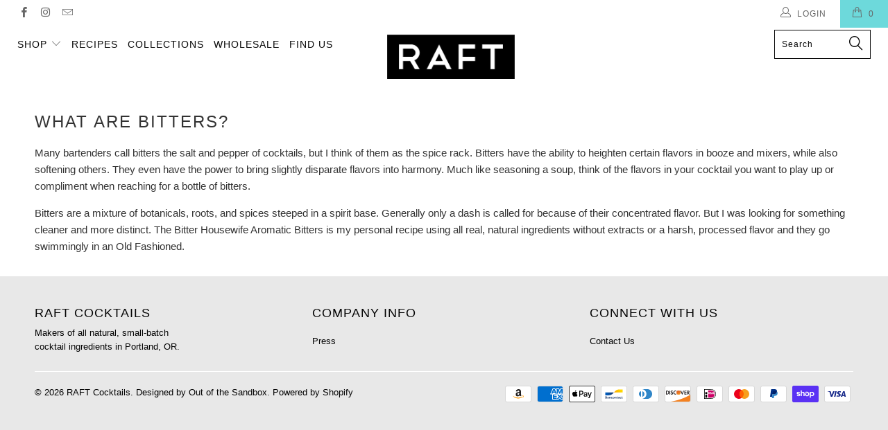

--- FILE ---
content_type: application/x-javascript
request_url: https://cdn.roseperl.com/storelocator-prod/wtb/impropergoods-1750222483.js?shop=impropergoods.myshopify.com
body_size: 82942
content:
SCASLWtb={"locations":[{"id":1039082,"store_id":3605,"title":"World Foods","description":"","phone":"503-802-0755","email":"","fax":"","web":"","tags":"","schedule":"","store_image":"","secondary_image":null,"marker_image":"","address":"830 NW Everett Street","country":"USA","state":"Oregon","city":"Portland","zipcode":"97209","zoom":0,"latitude":"45.524977","longitude":"-122.6798727","extrafield":"","status":1,"apply_to_type":1,"has_pf":0,"shareable":0,"shareable_link":null,"created_at":"2018-05-31T22:11:37.000000Z","updated_at":"2018-05-31T22:11:37.000000Z","webdisplay":"","priority":1,"address2":"","date_override_status":0,"operating_hours":null,"date_overrides":null},{"id":1039083,"store_id":3605,"title":"World Foods Barbur","description":"","phone":"503-244-0670","email":"","fax":"","web":"","tags":"","schedule":"","store_image":"","secondary_image":null,"marker_image":"","address":"9845 SW Barbur Blvd.","country":"USA","state":"Oregon","city":"Portland","zipcode":"97219","zoom":0,"latitude":"45.4541012","longitude":"-122.7197345","extrafield":"","status":1,"apply_to_type":1,"has_pf":0,"shareable":0,"shareable_link":null,"created_at":"2018-05-31T22:11:37.000000Z","updated_at":"2018-05-31T22:11:37.000000Z","webdisplay":"","priority":1,"address2":"","date_override_status":0,"operating_hours":null,"date_overrides":null},{"id":1039084,"store_id":3605,"title":"Barnes Road Liquor #1236","description":"","phone":"(503) 203-5145","email":"","fax":"","web":"","tags":"","schedule":"","store_image":"","secondary_image":null,"marker_image":"","address":"Barnes Miller Village, 7365 SW Barnes Rd D","country":"USA","state":"Oregon","city":"Portland","zipcode":"97225","zoom":0,"latitude":"45.5166956","longitude":"-122.7528273","extrafield":"","status":1,"apply_to_type":1,"has_pf":0,"shareable":0,"shareable_link":null,"created_at":"2018-05-31T22:11:38.000000Z","updated_at":"2018-05-31T22:11:38.000000Z","webdisplay":"","priority":1,"address2":"","date_override_status":0,"operating_hours":null,"date_overrides":null},{"id":1039085,"store_id":3605,"title":"La Bouffe Intl Gourmet","description":"","phone":"(503) 256-9576","email":"","fax":"","web":"","tags":"","schedule":"","store_image":"","secondary_image":null,"marker_image":"","address":"8015 SE Stark St","country":"USA","state":"Oregon","city":"Portland","zipcode":"97215","zoom":0,"latitude":"45.5193079","longitude":"-122.581093","extrafield":"","status":1,"apply_to_type":1,"has_pf":0,"shareable":0,"shareable_link":null,"created_at":"2018-05-31T22:11:39.000000Z","updated_at":"2018-05-31T22:11:39.000000Z","webdisplay":"","priority":1,"address2":"","date_override_status":0,"operating_hours":null,"date_overrides":null},{"id":1039086,"store_id":3605,"title":"Lake Grove Liquor","description":"","phone":"(503) 636-0310","email":"","fax":"","web":"","tags":"","schedule":"","store_image":"","secondary_image":null,"marker_image":"","address":"16364 Boones Ferry Rd","country":"USA","state":"Oregon","city":"Lake Oswego","zipcode":"97035","zoom":0,"latitude":"45.40715","longitude":"-122.72418","extrafield":"","status":1,"apply_to_type":1,"has_pf":0,"shareable":0,"shareable_link":null,"created_at":"2018-05-31T22:11:40.000000Z","updated_at":"2018-05-31T22:11:40.000000Z","webdisplay":"","priority":1,"address2":"","date_override_status":0,"operating_hours":null,"date_overrides":null},{"id":1039087,"store_id":3605,"title":"Market Of Choice - WILLAKENZIE","description":"","phone":"(541) 345-3349","email":"","fax":"","web":"","tags":"","schedule":"","store_image":"","secondary_image":null,"marker_image":"","address":"2580 Willakenzie Rd","country":"USA","state":"Oregon","city":"Eugene","zipcode":"97401","zoom":0,"latitude":"44.0796424","longitude":"-123.0705993","extrafield":"","status":1,"apply_to_type":1,"has_pf":0,"shareable":0,"shareable_link":null,"created_at":"2018-05-31T22:11:40.000000Z","updated_at":"2018-05-31T22:11:40.000000Z","webdisplay":"","priority":1,"address2":"","date_override_status":0,"operating_hours":null,"date_overrides":null},{"id":1039088,"store_id":3605,"title":"Market Of Choice - DELTA OAKS","description":"","phone":"(541) 344-1901","email":"","fax":"","web":"","tags":"","schedule":"","store_image":"","secondary_image":null,"marker_image":"","address":"1060 Green Acres Rd","country":"USA","state":"Oregon","city":"Eugene","zipcode":"97408","zoom":0,"latitude":"44.0923889","longitude":"-123.0935507","extrafield":"","status":1,"apply_to_type":1,"has_pf":0,"shareable":0,"shareable_link":null,"created_at":"2018-05-31T22:11:41.000000Z","updated_at":"2018-05-31T22:11:41.000000Z","webdisplay":"","priority":1,"address2":"","date_override_status":0,"operating_hours":null,"date_overrides":null},{"id":1039089,"store_id":3605,"title":"Market Of Choice - CORVALLIS Circle 9 shopping center","description":"","phone":"(541) 758-8005","email":"","fax":"","web":"","tags":"","schedule":"","store_image":"","secondary_image":null,"marker_image":"","address":"922 NW Circle Blvd #110","country":"USA","state":"Oregon","city":"Corvallis","zipcode":"97330","zoom":0,"latitude":"44.5880697","longitude":"-123.2573062","extrafield":"","status":1,"apply_to_type":1,"has_pf":0,"shareable":0,"shareable_link":null,"created_at":"2018-05-31T22:11:42.000000Z","updated_at":"2018-05-31T22:11:42.000000Z","webdisplay":"","priority":1,"address2":"","date_override_status":0,"operating_hours":null,"date_overrides":null},{"id":1039090,"store_id":3605,"title":"Market Of Choice  - BEND","description":"","phone":"(541) 382-5828","email":"","fax":"","web":"","tags":"","schedule":"","store_image":"","secondary_image":null,"marker_image":"","address":"115 NW Sisemore St","country":"USA","state":"Oregon","city":"Bend","zipcode":"97701","zoom":0,"latitude":"44.0523351","longitude":"-121.3114602","extrafield":"","status":1,"apply_to_type":1,"has_pf":0,"shareable":0,"shareable_link":null,"created_at":"2018-05-31T22:11:42.000000Z","updated_at":"2018-05-31T22:11:42.000000Z","webdisplay":"","priority":1,"address2":"","date_override_status":0,"operating_hours":null,"date_overrides":null},{"id":1039091,"store_id":3605,"title":"Market of Choice - ASHLAND","description":"","phone":"","email":"","fax":"","web":"","tags":"","schedule":"","store_image":"","secondary_image":null,"marker_image":"","address":"1475 Siskiyou Blvd","country":"USA","state":"Oregon","city":"Ashland","zipcode":"97520","zoom":0,"latitude":"42.1848053","longitude":"-122.6891202","extrafield":"","status":1,"apply_to_type":1,"has_pf":0,"shareable":0,"shareable_link":null,"created_at":"2018-05-31T22:11:43.000000Z","updated_at":"2018-05-31T22:11:43.000000Z","webdisplay":"","priority":1,"address2":"","date_override_status":0,"operating_hours":null,"date_overrides":null},{"id":1039092,"store_id":3605,"title":"Market of Choice EUGENE","description":"","phone":"","email":"","fax":"","web":"","tags":"","schedule":"","store_image":"","secondary_image":null,"marker_image":"","address":"67 W 29th Ave","country":"USA","state":"Oregon","city":"Eugene","zipcode":"97405","zoom":0,"latitude":"44.0269413","longitude":"-123.0939892","extrafield":"","status":1,"apply_to_type":1,"has_pf":0,"shareable":0,"shareable_link":null,"created_at":"2018-05-31T22:11:44.000000Z","updated_at":"2018-05-31T22:11:44.000000Z","webdisplay":"","priority":1,"address2":"","date_override_status":0,"operating_hours":null,"date_overrides":null},{"id":1039093,"store_id":3605,"title":"Market of Choice EUGENE","description":"","phone":"","email":"","fax":"","web":"","tags":"","schedule":"","store_image":"","secondary_image":null,"marker_image":"","address":"1960 Franklin Blvd","country":"USA","state":"Oregon","city":"Eugene","zipcode":"97403","zoom":0,"latitude":"44.0447656","longitude":"-123.0638698","extrafield":"","status":1,"apply_to_type":1,"has_pf":0,"shareable":0,"shareable_link":null,"created_at":"2018-05-31T22:11:44.000000Z","updated_at":"2018-05-31T22:11:44.000000Z","webdisplay":"","priority":1,"address2":"","date_override_status":0,"operating_hours":null,"date_overrides":null},{"id":1039094,"store_id":3605,"title":"Market of Choice WEST LINN","description":"","phone":"","email":"","fax":"","web":"","tags":"","schedule":"","store_image":"","secondary_image":null,"marker_image":"","address":"5639 Hood St","country":"USA","state":"Oregon","city":"West Linn","zipcode":"97068","zoom":0,"latitude":"45.3670583","longitude":"-122.6124503","extrafield":"","status":1,"apply_to_type":1,"has_pf":0,"shareable":0,"shareable_link":null,"created_at":"2018-05-31T22:11:45.000000Z","updated_at":"2018-05-31T22:11:45.000000Z","webdisplay":"","priority":1,"address2":"","date_override_status":0,"operating_hours":null,"date_overrides":null},{"id":1039095,"store_id":3605,"title":"Market of Choice PORTLAND","description":"","phone":"","email":"","fax":"","web":"","tags":"","schedule":"","store_image":"","secondary_image":null,"marker_image":"","address":"8502 Terwilliger Blvd","country":"USA","state":"Oregon","city":"Portland","zipcode":"97219","zoom":0,"latitude":"45.4638231","longitude":"-122.6840188","extrafield":"","status":1,"apply_to_type":1,"has_pf":0,"shareable":0,"shareable_link":null,"created_at":"2018-05-31T22:11:46.000000Z","updated_at":"2018-05-31T22:11:46.000000Z","webdisplay":"","priority":1,"address2":"","date_override_status":0,"operating_hours":null,"date_overrides":null},{"id":1039096,"store_id":3605,"title":"Market of Choice PORTLAND","description":"","phone":"","email":"","fax":"","web":"","tags":"","schedule":"","store_image":"","secondary_image":null,"marker_image":"","address":"1090 SE Belmont St","country":"USA","state":"Oregon","city":"Portland","zipcode":"97214","zoom":0,"latitude":"45.5162029","longitude":"-122.6548856","extrafield":"","status":1,"apply_to_type":1,"has_pf":0,"shareable":0,"shareable_link":null,"created_at":"2018-05-31T22:11:47.000000Z","updated_at":"2018-05-31T22:11:47.000000Z","webdisplay":"","priority":1,"address2":"","date_override_status":0,"operating_hours":null,"date_overrides":null},{"id":1039097,"store_id":3605,"title":"Market of Choice PORTLAND","description":"","phone":"","email":"","fax":"","web":"","tags":"","schedule":"","store_image":"","secondary_image":null,"marker_image":"","address":"250 NW Lost Springs Terrace","country":"USA","state":"Oregon","city":"Portland","zipcode":"97229","zoom":0,"latitude":"45.5208857","longitude":"-122.802781","extrafield":"","status":1,"apply_to_type":1,"has_pf":0,"shareable":0,"shareable_link":null,"created_at":"2018-05-31T22:11:47.000000Z","updated_at":"2018-05-31T22:11:47.000000Z","webdisplay":"","priority":1,"address2":"","date_override_status":0,"operating_hours":null,"date_overrides":null},{"id":1039098,"store_id":3605,"title":"New Seasons - GRANT PARK","description":"","phone":"(503) 282-2080","email":"","fax":"","web":"","tags":"","schedule":"","store_image":"","secondary_image":null,"marker_image":"","address":"3210 NE Broadway St","country":"USA","state":"Oregon","city":"Portland","zipcode":"97232","zoom":0,"latitude":"45.5349861","longitude":"-122.6328359","extrafield":"","status":1,"apply_to_type":1,"has_pf":0,"shareable":0,"shareable_link":null,"created_at":"2018-05-31T22:11:48.000000Z","updated_at":"2018-05-31T22:11:48.000000Z","webdisplay":"","priority":1,"address2":"","date_override_status":0,"operating_hours":null,"date_overrides":null},{"id":1039099,"store_id":3605,"title":"New Seasons - UNIVERSITY PARK","description":"","phone":"(503) 289-0834","email":"","fax":"","web":"","tags":"","schedule":"","store_image":"","secondary_image":null,"marker_image":"","address":"6300 N Lombard St","country":"USA","state":"Oregon","city":"Portland","zipcode":"97203","zoom":0,"latitude":"45.5849303","longitude":"-122.7315329","extrafield":"","status":1,"apply_to_type":1,"has_pf":0,"shareable":0,"shareable_link":null,"created_at":"2018-05-31T22:11:49.000000Z","updated_at":"2018-05-31T22:11:49.000000Z","webdisplay":"","priority":1,"address2":"","date_override_status":0,"operating_hours":null,"date_overrides":null},{"id":1039100,"store_id":3605,"title":"New Seasons  - MERCER ISLAND","description":"","phone":"(206) 232-2577","email":"","fax":"","web":"","tags":"","schedule":"","store_image":"","secondary_image":null,"marker_image":"","address":"2755 77th Ave SE","country":"USA","state":"Washington","city":"Mercer Island","zipcode":"98040","zoom":0,"latitude":"47.5860492","longitude":"-122.2350272","extrafield":"","status":1,"apply_to_type":1,"has_pf":0,"shareable":0,"shareable_link":null,"created_at":"2018-05-31T22:11:50.000000Z","updated_at":"2018-05-31T22:11:50.000000Z","webdisplay":"","priority":1,"address2":"","date_override_status":0,"operating_hours":null,"date_overrides":null},{"id":1039101,"store_id":3605,"title":"Pacific NW Shop","description":"","phone":"1.800.942.3523","email":"","fax":"","web":"","tags":"","schedule":"","store_image":"","secondary_image":null,"marker_image":"","address":"2702 North Proctor Street","country":"USA","state":"Washington","city":"Tacoma","zipcode":"98407","zoom":0,"latitude":"47.2721816","longitude":"-122.4892647","extrafield":"","status":1,"apply_to_type":1,"has_pf":0,"shareable":0,"shareable_link":null,"created_at":"2018-05-31T22:11:50.000000Z","updated_at":"2018-05-31T22:11:50.000000Z","webdisplay":"","priority":1,"address2":"","date_override_status":0,"operating_hours":null,"date_overrides":null},{"id":1039102,"store_id":3605,"title":"Hollywood Beverage","description":"","phone":"503.284.0987","email":"","fax":"","web":"","tags":"","schedule":"","store_image":"","secondary_image":null,"marker_image":"","address":"3028 NE Sandy Blvd","country":"USA","state":"Oregon","city":"Portland","zipcode":"97232","zoom":0,"latitude":"45.5303658","longitude":"-122.6336527","extrafield":"","status":1,"apply_to_type":1,"has_pf":0,"shareable":0,"shareable_link":null,"created_at":"2018-05-31T22:11:51.000000Z","updated_at":"2018-05-31T22:11:51.000000Z","webdisplay":"","priority":1,"address2":"","date_override_status":0,"operating_hours":null,"date_overrides":null},{"id":1039103,"store_id":3605,"title":"ACME Farms + Kitchen","description":"","phone":"360 325-1903","email":"","fax":"","web":"","tags":"","schedule":"","store_image":"","secondary_image":null,"marker_image":"","address":"3926 Irongate Road Unit D","country":"USA","state":"Washington","city":"Bellingham","zipcode":"98226","zoom":0,"latitude":"48.7847085","longitude":"-122.4526977","extrafield":"","status":1,"apply_to_type":1,"has_pf":0,"shareable":0,"shareable_link":null,"created_at":"2018-05-31T22:11:52.000000Z","updated_at":"2018-05-31T22:11:52.000000Z","webdisplay":"","priority":1,"address2":"","date_override_status":0,"operating_hours":null,"date_overrides":null},{"id":1039104,"store_id":3605,"title":"Alchemy Bottle Shop","description":"","phone":"","email":"","fax":"","web":"","tags":"","schedule":"","store_image":"","secondary_image":null,"marker_image":"","address":"3256 Grand Ave","country":"USA","state":"California","city":"Oakland","zipcode":"94610","zoom":0,"latitude":"37.81235","longitude":"-122.2470665","extrafield":"","status":1,"apply_to_type":1,"has_pf":0,"shareable":0,"shareable_link":null,"created_at":"2018-05-31T22:11:53.000000Z","updated_at":"2018-05-31T22:11:53.000000Z","webdisplay":"","priority":1,"address2":"","date_override_status":0,"operating_hours":null,"date_overrides":null},{"id":1039105,"store_id":3605,"title":"Allison Inn & Spa","description":"","phone":"","email":"","fax":"","web":"","tags":"","schedule":"","store_image":"","secondary_image":null,"marker_image":"","address":"2525 Allison Lane","country":"USA","state":"Oregon","city":"Newberg","zipcode":"97132","zoom":0,"latitude":"45.3194993","longitude":"-122.9469416","extrafield":"","status":1,"apply_to_type":1,"has_pf":0,"shareable":0,"shareable_link":null,"created_at":"2018-05-31T22:11:53.000000Z","updated_at":"2018-05-31T22:11:53.000000Z","webdisplay":"","priority":1,"address2":"","date_override_status":0,"operating_hours":null,"date_overrides":null},{"id":1039106,"store_id":3605,"title":"Art In The Age","description":"","phone":"","email":"","fax":"","web":"","tags":"","schedule":"","store_image":"","secondary_image":null,"marker_image":"","address":"116 N. 3rd St.","country":"USA","state":"Pennsylvania","city":"Philadelphia","zipcode":"19106","zoom":0,"latitude":"39.952707","longitude":"-75.1453926","extrafield":"","status":1,"apply_to_type":1,"has_pf":0,"shareable":0,"shareable_link":null,"created_at":"2018-05-31T22:11:54.000000Z","updated_at":"2018-05-31T22:11:54.000000Z","webdisplay":"","priority":1,"address2":"","date_override_status":0,"operating_hours":null,"date_overrides":null},{"id":1039107,"store_id":3605,"title":"Aunt Bee's House","description":"","phone":"","email":"","fax":"","web":"","tags":"","schedule":"","store_image":"","secondary_image":null,"marker_image":"","address":"6030 Bethel Heights Rd NW","country":"USA","state":"Oregon","city":"Salem","zipcode":"97302","zoom":0,"latitude":"45.0391584","longitude":"-123.1542108","extrafield":"","status":1,"apply_to_type":1,"has_pf":0,"shareable":0,"shareable_link":null,"created_at":"2018-05-31T22:11:55.000000Z","updated_at":"2018-05-31T22:11:55.000000Z","webdisplay":"","priority":1,"address2":"","date_override_status":0,"operating_hours":null,"date_overrides":null},{"id":1039108,"store_id":3605,"title":"Barbur Liquor","description":"","phone":"","email":"","fax":"","web":"","tags":"","schedule":"","store_image":"","secondary_image":null,"marker_image":"","address":"9875 SW Barbur Blvd","country":"USA","state":"Oregon","city":"Portland","zipcode":"97219","zoom":0,"latitude":"45.454066","longitude":"-122.7203883","extrafield":"","status":1,"apply_to_type":1,"has_pf":0,"shareable":0,"shareable_link":null,"created_at":"2018-05-31T22:11:56.000000Z","updated_at":"2018-05-31T22:11:56.000000Z","webdisplay":"","priority":1,"address2":"","date_override_status":0,"operating_hours":null,"date_overrides":null},{"id":1039109,"store_id":3605,"title":"Barista","description":"","phone":"","email":"","fax":"","web":"","tags":"","schedule":"","store_image":"","secondary_image":null,"marker_image":"","address":"539 NW13th Ave","country":"USA","state":"Oregon","city":"Portland","zipcode":"97209","zoom":0,"latitude":"45.5266975","longitude":"-122.6880503","extrafield":"","status":1,"apply_to_type":1,"has_pf":0,"shareable":0,"shareable_link":null,"created_at":"2018-05-31T22:11:56.000000Z","updated_at":"2018-05-31T22:11:56.000000Z","webdisplay":"","priority":1,"address2":"","date_override_status":0,"operating_hours":null,"date_overrides":null},{"id":1039110,"store_id":3605,"title":"Beaufort Olive Oil Company","description":"","phone":"","email":"","fax":"","web":"","tags":"","schedule":"","store_image":"","secondary_image":null,"marker_image":"","address":"300 Front Street","country":"USA","state":"North Carolina","city":"Beaufort","zipcode":"28516","zoom":0,"latitude":"34.7174789","longitude":"-76.6671599","extrafield":"","status":1,"apply_to_type":1,"has_pf":0,"shareable":0,"shareable_link":null,"created_at":"2018-05-31T22:11:57.000000Z","updated_at":"2018-05-31T22:11:57.000000Z","webdisplay":"","priority":1,"address2":"","date_override_status":0,"operating_hours":null,"date_overrides":null},{"id":1039111,"store_id":3605,"title":"Bitters + Bottles","description":"","phone":"","email":"","fax":"","web":"","tags":"","schedule":"","store_image":"","secondary_image":null,"marker_image":"","address":"240 Grand Ave","country":"USA","state":"California","city":"South SF","zipcode":"94080","zoom":0,"latitude":"37.655203","longitude":"-122.4092822","extrafield":"","status":1,"apply_to_type":1,"has_pf":0,"shareable":0,"shareable_link":null,"created_at":"2018-05-31T22:11:58.000000Z","updated_at":"2018-05-31T22:11:58.000000Z","webdisplay":"","priority":1,"address2":"","date_override_status":0,"operating_hours":null,"date_overrides":null},{"id":1039112,"store_id":3605,"title":"Bread & Tulips","description":"","phone":"","email":"","fax":"","web":"","tags":"","schedule":"","store_image":"","secondary_image":null,"marker_image":"","address":"365 Park Ave S","country":"USA","state":"New York","city":"New York","zipcode":"10016","zoom":0,"latitude":"40.7421107","longitude":"-73.984654","extrafield":"","status":1,"apply_to_type":1,"has_pf":0,"shareable":0,"shareable_link":null,"created_at":"2018-05-31T22:11:59.000000Z","updated_at":"2018-05-31T22:11:59.000000Z","webdisplay":"","priority":1,"address2":"","date_override_status":0,"operating_hours":null,"date_overrides":null},{"id":1039113,"store_id":3605,"title":"Bull Run Distillery","description":"","phone":"971 241-7171","email":"","fax":"","web":"","tags":"","schedule":"","store_image":"","secondary_image":null,"marker_image":"","address":"2259 NW Quimby St.","country":"USA","state":"Oregon","city":"Porltand","zipcode":"97210","zoom":0,"latitude":"45.5336283","longitude":"-122.6980369","extrafield":"","status":1,"apply_to_type":1,"has_pf":0,"shareable":0,"shareable_link":null,"created_at":"2018-05-31T22:11:59.000000Z","updated_at":"2018-05-31T22:11:59.000000Z","webdisplay":"","priority":1,"address2":"","date_override_status":0,"operating_hours":null,"date_overrides":null},{"id":1039114,"store_id":3605,"title":"Canoe","description":"","phone":"503 889-8545","email":"","fax":"","web":"","tags":"","schedule":"","store_image":"","secondary_image":null,"marker_image":"","address":"1233 SW 10th Ave","country":"USA","state":"Oregon","city":"Portland","zipcode":"97205","zoom":0,"latitude":"45.5163168","longitude":"-122.6843054","extrafield":"","status":1,"apply_to_type":1,"has_pf":0,"shareable":0,"shareable_link":null,"created_at":"2018-05-31T22:12:00.000000Z","updated_at":"2018-05-31T22:12:00.000000Z","webdisplay":"","priority":1,"address2":"","date_override_status":0,"operating_hours":null,"date_overrides":null},{"id":1039115,"store_id":3605,"title":"Carter + Rose","description":"","phone":"","email":"","fax":"","web":"","tags":"","schedule":"","store_image":"","secondary_image":null,"marker_image":"","address":"3601 Southeast Division Street","country":"USA","state":"Oregon","city":"Portland","zipcode":"97202","zoom":0,"latitude":"45.505014","longitude":"-122.626326","extrafield":"","status":1,"apply_to_type":1,"has_pf":0,"shareable":0,"shareable_link":null,"created_at":"2018-05-31T22:12:01.000000Z","updated_at":"2018-05-31T22:12:01.000000Z","webdisplay":"","priority":1,"address2":"","date_override_status":0,"operating_hours":null,"date_overrides":null},{"id":1039116,"store_id":3605,"title":"Client Joy","description":"","phone":"503 888-0674","email":"","fax":"","web":"","tags":"","schedule":"","store_image":"","secondary_image":null,"marker_image":"","address":"1302 SE MLK JR BLvd","country":"USA","state":"Oregon","city":"Portland","zipcode":"97209","zoom":0,"latitude":"45.5133203","longitude":"-122.6614545","extrafield":"","status":1,"apply_to_type":1,"has_pf":0,"shareable":0,"shareable_link":null,"created_at":"2018-05-31T22:12:02.000000Z","updated_at":"2018-05-31T22:12:02.000000Z","webdisplay":"","priority":1,"address2":"","date_override_status":0,"operating_hours":null,"date_overrides":null},{"id":1039117,"store_id":3605,"title":"Clink Haus","description":"","phone":"","email":"","fax":"","web":"","tags":"","schedule":"","store_image":"","secondary_image":null,"marker_image":"","address":"735 North 188th Street","country":"USA","state":"Washington","city":"Shoreline","zipcode":"98133","zoom":0,"latitude":"47.7648004","longitude":"-122.3497747","extrafield":"","status":1,"apply_to_type":1,"has_pf":0,"shareable":0,"shareable_link":null,"created_at":"2018-05-31T22:12:02.000000Z","updated_at":"2018-05-31T22:12:02.000000Z","webdisplay":"","priority":1,"address2":"","date_override_status":0,"operating_hours":null,"date_overrides":null},{"id":1039118,"store_id":3605,"title":"Compass Rose","description":"","phone":"360 236-0788","email":"","fax":"","web":"","tags":"","schedule":"","store_image":"","secondary_image":null,"marker_image":"","address":"416 Capitol Way S","country":"USA","state":"Washington","city":"Olympia","zipcode":"98501","zoom":0,"latitude":"47.0443551","longitude":"-122.901349","extrafield":"","status":1,"apply_to_type":1,"has_pf":0,"shareable":0,"shareable_link":null,"created_at":"2018-05-31T22:12:03.000000Z","updated_at":"2018-05-31T22:12:03.000000Z","webdisplay":"","priority":1,"address2":"","date_override_status":0,"operating_hours":null,"date_overrides":null},{"id":1039119,"store_id":3605,"title":"Crafted Life","description":"","phone":"","email":"","fax":"","web":"","tags":"","schedule":"","store_image":"","secondary_image":null,"marker_image":"","address":"1302 Northwest Lexington Avenue","country":"USA","state":"Oregon","city":"Bend","zipcode":"97701","zoom":0,"latitude":"44.0610264","longitude":"-121.3303054","extrafield":"","status":1,"apply_to_type":1,"has_pf":0,"shareable":0,"shareable_link":null,"created_at":"2018-05-31T22:12:04.000000Z","updated_at":"2018-05-31T22:12:04.000000Z","webdisplay":"","priority":1,"address2":"","date_override_status":0,"operating_hours":null,"date_overrides":null},{"id":1039120,"store_id":3605,"title":"Cuban Liquor & Gourmet Shoppe","description":"","phone":"(318) 869-1236","email":"","fax":"","web":"","tags":"","schedule":"","store_image":"","secondary_image":null,"marker_image":"","address":"928 Pierremont Road","country":"USA","state":"Louisiana","city":"Shreveport","zipcode":"71106","zoom":0,"latitude":"32.4547058","longitude":"-93.7489924","extrafield":"","status":1,"apply_to_type":1,"has_pf":0,"shareable":0,"shareable_link":null,"created_at":"2018-05-31T22:12:04.000000Z","updated_at":"2018-05-31T22:12:04.000000Z","webdisplay":"","priority":1,"address2":"","date_override_status":0,"operating_hours":null,"date_overrides":null},{"id":1039121,"store_id":3605,"title":"D&M Liquor","description":"","phone":"","email":"","fax":"","web":"","tags":"","schedule":"","store_image":"","secondary_image":null,"marker_image":"","address":"2200 Fillmore Street","country":"USA","state":"California","city":"San Franisco","zipcode":"94115","zoom":0,"latitude":"37.7900066","longitude":"-122.4339023","extrafield":"","status":1,"apply_to_type":1,"has_pf":0,"shareable":0,"shareable_link":null,"created_at":"2018-05-31T22:12:05.000000Z","updated_at":"2018-05-31T22:12:05.000000Z","webdisplay":"","priority":1,"address2":"","date_override_status":0,"operating_hours":null,"date_overrides":null},{"id":1039122,"store_id":3605,"title":"Danger Bainbridge Island","description":"","phone":"","email":"","fax":"","web":"","tags":"","schedule":"","store_image":"","secondary_image":null,"marker_image":"","address":"285 Winslow Way E","country":"USA","state":"Washington","city":"Bainbridge Island","zipcode":"98110","zoom":0,"latitude":"47.6247228","longitude":"-122.5185976","extrafield":"","status":1,"apply_to_type":1,"has_pf":0,"shareable":0,"shareable_link":null,"created_at":"2018-05-31T22:12:06.000000Z","updated_at":"2018-05-31T22:12:06.000000Z","webdisplay":"","priority":1,"address2":"","date_override_status":0,"operating_hours":null,"date_overrides":null},{"id":1039123,"store_id":3605,"title":"Division Wines","description":"","phone":"","email":"","fax":"","web":"","tags":"","schedule":"","store_image":"","secondary_image":null,"marker_image":"","address":"3564 SE Division St","country":"USA","state":"Oregon","city":"Portland","zipcode":"97202","zoom":0,"latitude":"45.5046357","longitude":"-122.6270876","extrafield":"","status":1,"apply_to_type":1,"has_pf":0,"shareable":0,"shareable_link":null,"created_at":"2018-05-31T22:12:06.000000Z","updated_at":"2018-05-31T22:12:06.000000Z","webdisplay":"","priority":1,"address2":"","date_override_status":0,"operating_hours":null,"date_overrides":null},{"id":1039124,"store_id":3605,"title":"Dog Master Distillery","description":"","phone":"573 825-6066","email":"","fax":"","web":"","tags":"","schedule":"","store_image":"","secondary_image":null,"marker_image":"","address":"210 St. James St. - Suite D","country":"USA","state":"Missouri","city":"Columbia","zipcode":"65201","zoom":0,"latitude":"38.9542385","longitude":"-92.3235874","extrafield":"","status":1,"apply_to_type":1,"has_pf":0,"shareable":0,"shareable_link":null,"created_at":"2018-05-31T22:12:07.000000Z","updated_at":"2018-05-31T22:12:07.000000Z","webdisplay":"","priority":1,"address2":"","date_override_status":0,"operating_hours":null,"date_overrides":null},{"id":1039125,"store_id":3605,"title":"Drees Inc","description":"","phone":"","email":"","fax":"","web":"","tags":"","schedule":"","store_image":"","secondary_image":null,"marker_image":"","address":"524 Washington St. SE","country":"USA","state":"Washington","city":"Olympia","zipcode":"98501","zoom":0,"latitude":"47.0434587","longitude":"-122.8998546","extrafield":"","status":1,"apply_to_type":1,"has_pf":0,"shareable":0,"shareable_link":null,"created_at":"2018-05-31T22:12:08.000000Z","updated_at":"2018-05-31T22:12:08.000000Z","webdisplay":"","priority":1,"address2":"","date_override_status":0,"operating_hours":null,"date_overrides":null},{"id":1039126,"store_id":3605,"title":"Driftwood Coffee","description":"","phone":"","email":"","fax":"","web":"","tags":"","schedule":"","store_image":"","secondary_image":null,"marker_image":"","address":"4604 SW Vermont St","country":"USA","state":"Oregon","city":"Portland","zipcode":"97219","zoom":0,"latitude":"45.4759844","longitude":"-122.7245497","extrafield":"","status":1,"apply_to_type":1,"has_pf":0,"shareable":0,"shareable_link":null,"created_at":"2018-05-31T22:12:08.000000Z","updated_at":"2018-05-31T22:12:08.000000Z","webdisplay":"","priority":1,"address2":"","date_override_status":0,"operating_hours":null,"date_overrides":null},{"id":1039127,"store_id":3605,"title":"Driver's Market","description":"","phone":"415-729-9582","email":"","fax":"","web":"","tags":"","schedule":"","store_image":"","secondary_image":null,"marker_image":"","address":"200 Caledonia St","country":"USA","state":"California","city":"Sausalito","zipcode":"94965","zoom":0,"latitude":"37.8593081","longitude":"-122.4862921","extrafield":"","status":1,"apply_to_type":1,"has_pf":0,"shareable":0,"shareable_link":null,"created_at":"2018-05-31T22:12:09.000000Z","updated_at":"2018-05-31T22:12:09.000000Z","webdisplay":"","priority":1,"address2":"","date_override_status":0,"operating_hours":null,"date_overrides":null},{"id":1039128,"store_id":3605,"title":"Eastside Distilling","description":"","phone":"","email":"","fax":"","web":"","tags":"","schedule":"","store_image":"","secondary_image":null,"marker_image":"","address":"1512 SE 7th Avenue","country":"USA","state":"Oregon","city":"Portland","zipcode":"97214","zoom":0,"latitude":"45.5119387","longitude":"-122.6584343","extrafield":"","status":1,"apply_to_type":1,"has_pf":0,"shareable":0,"shareable_link":null,"created_at":"2018-05-31T22:12:10.000000Z","updated_at":"2018-05-31T22:12:10.000000Z","webdisplay":"","priority":1,"address2":"","date_override_status":0,"operating_hours":null,"date_overrides":null},{"id":1039129,"store_id":3605,"title":"Elephants Delicatessen","description":"","phone":"503 299-6304","email":"","fax":"","web":"","tags":"","schedule":"","store_image":"","secondary_image":null,"marker_image":"","address":"115 NW 22nd Ave","country":"USA","state":"Oregon","city":"Portland","zipcode":"97210","zoom":0,"latitude":"45.5239689","longitude":"-122.6966945","extrafield":"","status":1,"apply_to_type":1,"has_pf":0,"shareable":0,"shareable_link":null,"created_at":"2018-05-31T22:12:11.000000Z","updated_at":"2018-05-31T22:12:11.000000Z","webdisplay":"","priority":1,"address2":"","date_override_status":0,"operating_hours":null,"date_overrides":null},{"id":1039130,"store_id":3605,"title":"Ettiene Market","description":"","phone":"","email":"","fax":"","web":"","tags":"","schedule":"","store_image":"","secondary_image":null,"marker_image":"","address":"115 W Louisiana Street","country":"USA","state":"Texas","city":"McKinney","zipcode":"75069","zoom":0,"latitude":"33.1971326","longitude":"-96.616257","extrafield":"","status":1,"apply_to_type":1,"has_pf":0,"shareable":0,"shareable_link":null,"created_at":"2018-05-31T22:12:11.000000Z","updated_at":"2018-05-31T22:12:11.000000Z","webdisplay":"","priority":1,"address2":"","date_override_status":0,"operating_hours":null,"date_overrides":null},{"id":1039131,"store_id":3605,"title":"FGD Enterprise LLC","description":"","phone":"","email":"","fax":"","web":"","tags":"","schedule":"","store_image":"","secondary_image":null,"marker_image":"","address":"18223 Coral Isles Drive","country":"USA","state":"Florida","city":"Boca Raton","zipcode":"33498","zoom":0,"latitude":"26.4036489","longitude":"-80.2223054","extrafield":"","status":1,"apply_to_type":1,"has_pf":0,"shareable":0,"shareable_link":null,"created_at":"2018-05-31T22:12:12.000000Z","updated_at":"2018-05-31T22:12:12.000000Z","webdisplay":"","priority":1,"address2":"","date_override_status":0,"operating_hours":null,"date_overrides":null},{"id":1039132,"store_id":3605,"title":"Fireworks Galleries","description":"","phone":"206 682-8707","email":"","fax":"","web":"","tags":"","schedule":"","store_image":"","secondary_image":null,"marker_image":"","address":"3307 Utah Ave S","country":"USA","state":"Washington","city":"Seattle","zipcode":"98134","zoom":0,"latitude":"47.5740624","longitude":"-122.3353354","extrafield":"","status":1,"apply_to_type":1,"has_pf":0,"shareable":0,"shareable_link":null,"created_at":"2018-05-31T22:12:13.000000Z","updated_at":"2018-05-31T22:12:13.000000Z","webdisplay":"","priority":1,"address2":"","date_override_status":0,"operating_hours":null,"date_overrides":null},{"id":1039133,"store_id":3605,"title":"Fischberger's Variety","description":"","phone":"414 263-1991","email":"","fax":"","web":"","tags":"","schedule":"","store_image":"","secondary_image":null,"marker_image":"","address":"2445 N. Holton St.","country":"USA","state":"Wisconsin","city":"Milwaukee","zipcode":"53212","zoom":0,"latitude":"43.0630733","longitude":"-87.9056273","extrafield":"","status":1,"apply_to_type":1,"has_pf":0,"shareable":0,"shareable_link":null,"created_at":"2018-05-31T22:12:13.000000Z","updated_at":"2018-05-31T22:12:13.000000Z","webdisplay":"","priority":1,"address2":"","date_override_status":0,"operating_hours":null,"date_overrides":null},{"id":1039134,"store_id":3605,"title":"Flock, Stalk, and Baby LLC","description":"","phone":"541-954-8691","email":"","fax":"","web":"","tags":"","schedule":"","store_image":"","secondary_image":null,"marker_image":"","address":"900 McKinley, Suite 3","country":"USA","state":"Oregon","city":"Eugene","zipcode":"97402","zoom":0,"latitude":"44.0501654","longitude":"-123.12988","extrafield":"","status":1,"apply_to_type":1,"has_pf":0,"shareable":0,"shareable_link":null,"created_at":"2018-05-31T22:12:14.000000Z","updated_at":"2018-05-31T22:12:14.000000Z","webdisplay":"","priority":1,"address2":"","date_override_status":0,"operating_hours":null,"date_overrides":null},{"id":1039135,"store_id":3605,"title":"Foster & Dobbs","description":"","phone":"503 928-9700","email":"","fax":"","web":"","tags":"","schedule":"","store_image":"","secondary_image":null,"marker_image":"","address":"2518 NE 15th Ave","country":"USA","state":"Oregon","city":"Portland","zipcode":"97212","zoom":0,"latitude":"45.5409245","longitude":"-122.650156","extrafield":"","status":1,"apply_to_type":1,"has_pf":0,"shareable":0,"shareable_link":null,"created_at":"2018-05-31T22:12:15.000000Z","updated_at":"2018-05-31T22:12:15.000000Z","webdisplay":"","priority":1,"address2":"","date_override_status":0,"operating_hours":null,"date_overrides":null},{"id":1039136,"store_id":3605,"title":"Glow Gifts","description":"","phone":"503 807-2943","email":"","fax":"","web":"","tags":"","schedule":"","store_image":"","secondary_image":null,"marker_image":"","address":"2911 SW Turner Rd","country":"USA","state":"Oregon","city":"West Linn","zipcode":"97068","zoom":0,"latitude":"45.357763","longitude":"-122.703952","extrafield":"","status":1,"apply_to_type":1,"has_pf":0,"shareable":0,"shareable_link":null,"created_at":"2018-05-31T22:12:15.000000Z","updated_at":"2018-05-31T22:12:15.000000Z","webdisplay":"","priority":1,"address2":"","date_override_status":0,"operating_hours":null,"date_overrides":null},{"id":1039137,"store_id":3605,"title":"Goose Gang","description":"","phone":"","email":"","fax":"","web":"","tags":"","schedule":"","store_image":"","secondary_image":null,"marker_image":"","address":"342 3rd Ave SE","country":"USA","state":"Minnesota","city":"Perham","zipcode":"56573","zoom":0,"latitude":"46.590996","longitude":"-95.5733025","extrafield":"","status":1,"apply_to_type":1,"has_pf":0,"shareable":0,"shareable_link":null,"created_at":"2018-05-31T22:12:16.000000Z","updated_at":"2018-05-31T22:12:16.000000Z","webdisplay":"","priority":1,"address2":"","date_override_status":0,"operating_hours":null,"date_overrides":null},{"id":1039138,"store_id":3605,"title":"Gourmet Productions","description":"","phone":"","email":"","fax":"","web":"","tags":"","schedule":"","store_image":"","secondary_image":null,"marker_image":"","address":"39 B Ave","country":"USA","state":"Oregon","city":"Lake Oswego","zipcode":"97034","zoom":0,"latitude":"45.420757","longitude":"-122.663391","extrafield":"","status":1,"apply_to_type":1,"has_pf":0,"shareable":0,"shareable_link":null,"created_at":"2018-05-31T22:12:17.000000Z","updated_at":"2018-05-31T22:12:17.000000Z","webdisplay":"","priority":1,"address2":"","date_override_status":0,"operating_hours":null,"date_overrides":null},{"id":1039139,"store_id":3605,"title":"Gourmet's Galley","description":"","phone":"","email":"","fax":"","web":"","tags":"","schedule":"","store_image":"","secondary_image":null,"marker_image":"","address":"21 Spring St","country":"USA","state":"Washington","city":"Friday Harbor","zipcode":"98250","zoom":0,"latitude":"48.534916","longitude":"-123.01536","extrafield":"","status":1,"apply_to_type":1,"has_pf":0,"shareable":0,"shareable_link":null,"created_at":"2018-05-31T22:12:17.000000Z","updated_at":"2018-05-31T22:12:17.000000Z","webdisplay":"","priority":1,"address2":"","date_override_status":0,"operating_hours":null,"date_overrides":null},{"id":1039140,"store_id":3605,"title":"Greater Goods","description":"","phone":"","email":"","fax":"","web":"","tags":"","schedule":"","store_image":"","secondary_image":null,"marker_image":"","address":"2515 Nicollet AveSte B","country":"USA","state":"Minnesota","city":"Minnepolis","zipcode":"55404","zoom":0,"latitude":"44.9568353","longitude":"-93.2778684","extrafield":"","status":1,"apply_to_type":1,"has_pf":0,"shareable":0,"shareable_link":null,"created_at":"2018-05-31T22:12:18.000000Z","updated_at":"2018-05-31T22:12:18.000000Z","webdisplay":"","priority":1,"address2":"","date_override_status":0,"operating_hours":null,"date_overrides":null},{"id":1039141,"store_id":3605,"title":"Green Zebra","description":"","phone":"","email":"","fax":"","web":"","tags":"","schedule":"","store_image":"","secondary_image":null,"marker_image":"","address":"808 NE Multnomah St","country":"USA","state":"Oregon","city":"Porltand","zipcode":"97232","zoom":0,"latitude":"45.5313221","longitude":"-122.6574186","extrafield":"","status":1,"apply_to_type":1,"has_pf":0,"shareable":0,"shareable_link":null,"created_at":"2018-05-31T22:12:19.000000Z","updated_at":"2018-05-31T22:12:19.000000Z","webdisplay":"","priority":1,"address2":"","date_override_status":0,"operating_hours":null,"date_overrides":null},{"id":1039142,"store_id":3605,"title":"Gus & Ruby Letterpress","description":"","phone":"","email":"","fax":"","web":"","tags":"","schedule":"","store_image":"","secondary_image":null,"marker_image":"","address":"29 Congress Street","country":"USA","state":"New Hampshire","city":"Portsmouth","zipcode":"03801","zoom":0,"latitude":"43.0767511","longitude":"-70.7586911","extrafield":"","status":1,"apply_to_type":1,"has_pf":0,"shareable":0,"shareable_link":null,"created_at":"2018-05-31T22:12:20.000000Z","updated_at":"2018-05-31T22:12:20.000000Z","webdisplay":"","priority":1,"address2":"","date_override_status":0,"operating_hours":null,"date_overrides":null},{"id":1039143,"store_id":3605,"title":"Happy Hour Collection","description":"","phone":"","email":"","fax":"","web":"","tags":"","schedule":"","store_image":"","secondary_image":null,"marker_image":"","address":"530 Euclid Avenue","country":"USA","state":"Ohio","city":"Cleveland","zipcode":"44115","zoom":0,"latitude":"41.499097","longitude":"-81.68919","extrafield":"","status":1,"apply_to_type":1,"has_pf":0,"shareable":0,"shareable_link":null,"created_at":"2018-05-31T22:12:20.000000Z","updated_at":"2018-05-31T22:12:20.000000Z","webdisplay":"","priority":1,"address2":"","date_override_status":0,"operating_hours":null,"date_overrides":null},{"id":1039144,"store_id":3605,"title":"Haystack Mercantile \/ Antiques","description":"","phone":"","email":"","fax":"","web":"","tags":"","schedule":"","store_image":"","secondary_image":null,"marker_image":"","address":"144 105th Avenue Northeast","country":"USA","state":"Washington","city":"Bellevue","zipcode":"98004","zoom":0,"latitude":"47.6112618","longitude":"-122.1998746","extrafield":"","status":1,"apply_to_type":1,"has_pf":0,"shareable":0,"shareable_link":null,"created_at":"2018-05-31T22:12:21.000000Z","updated_at":"2018-05-31T22:12:21.000000Z","webdisplay":"","priority":1,"address2":"","date_override_status":0,"operating_hours":null,"date_overrides":null},{"id":1039145,"store_id":3605,"title":"Hood River Distillers","description":"","phone":"","email":"","fax":"","web":"","tags":"","schedule":"","store_image":"","secondary_image":null,"marker_image":"","address":"304 Oak St. Suite #3","country":"USA","state":"Oregon","city":"Hood River","zipcode":"97031","zoom":0,"latitude":"45.7089905","longitude":"-121.5135644","extrafield":"","status":1,"apply_to_type":1,"has_pf":0,"shareable":0,"shareable_link":null,"created_at":"2018-05-31T22:12:22.000000Z","updated_at":"2018-05-31T22:12:22.000000Z","webdisplay":"","priority":1,"address2":"","date_override_status":0,"operating_hours":null,"date_overrides":null},{"id":1039146,"store_id":3605,"title":"House Spirits","description":"","phone":"","email":"","fax":"","web":"","tags":"","schedule":"","store_image":"","secondary_image":null,"marker_image":"","address":"65 SE Washington St","country":"USA","state":"Oregon","city":"Portland","zipcode":"97214","zoom":0,"latitude":"45.5189855","longitude":"-122.6653448","extrafield":"","status":1,"apply_to_type":1,"has_pf":0,"shareable":0,"shareable_link":null,"created_at":"2018-05-31T22:12:23.000000Z","updated_at":"2018-05-31T22:12:23.000000Z","webdisplay":"","priority":1,"address2":"","date_override_status":0,"operating_hours":null,"date_overrides":null},{"id":1039147,"store_id":3605,"title":"Hyland Liquor","description":"","phone":"","email":"","fax":"","web":"","tags":"","schedule":"","store_image":"","secondary_image":null,"marker_image":"","address":"14334 SW Allen Blvd","country":"USA","state":"Oregon","city":"Beaverton","zipcode":"97005","zoom":0,"latitude":"45.4763699","longitude":"-122.8248909","extrafield":"","status":1,"apply_to_type":1,"has_pf":0,"shareable":0,"shareable_link":null,"created_at":"2018-05-31T22:12:23.000000Z","updated_at":"2018-05-31T22:12:23.000000Z","webdisplay":"","priority":1,"address2":"","date_override_status":0,"operating_hours":null,"date_overrides":null},{"id":1039148,"store_id":3605,"title":"Independent Spirits, Inc.","description":"","phone":"773 989-2115","email":"","fax":"","web":"","tags":"","schedule":"","store_image":"","secondary_image":null,"marker_image":"","address":"5947 N Broadway","country":"USA","state":"Illinois","city":"Chicago","zipcode":"60660","zoom":0,"latitude":"41.9904578","longitude":"-87.6600836","extrafield":"","status":1,"apply_to_type":1,"has_pf":0,"shareable":0,"shareable_link":null,"created_at":"2018-05-31T22:12:24.000000Z","updated_at":"2018-05-31T22:12:24.000000Z","webdisplay":"","priority":1,"address2":"","date_override_status":0,"operating_hours":null,"date_overrides":null},{"id":1039149,"store_id":3605,"title":"Inspired Spaces Design","description":"","phone":"707-546-0997","email":"","fax":"","web":"","tags":"","schedule":"","store_image":"","secondary_image":null,"marker_image":"","address":"966 Sonoma Ave","country":"USA","state":"California","city":"Santa Rosa","zipcode":"95404","zoom":0,"latitude":"38.4400287","longitude":"-122.7029175","extrafield":"","status":1,"apply_to_type":1,"has_pf":0,"shareable":0,"shareable_link":null,"created_at":"2018-05-31T22:12:25.000000Z","updated_at":"2018-05-31T22:12:25.000000Z","webdisplay":"","priority":1,"address2":"","date_override_status":0,"operating_hours":null,"date_overrides":null},{"id":1039150,"store_id":3605,"title":"Intoxicology","description":"","phone":"314 779-7241","email":"","fax":"","web":"","tags":"","schedule":"","store_image":"","secondary_image":null,"marker_image":"","address":"4321 Manchester Ave.","country":"USA","state":"Missouri","city":"St. Louis","zipcode":"63110","zoom":0,"latitude":"38.6270174","longitude":"-90.2579343","extrafield":"","status":1,"apply_to_type":1,"has_pf":0,"shareable":0,"shareable_link":null,"created_at":"2018-05-31T22:12:25.000000Z","updated_at":"2018-05-31T22:12:25.000000Z","webdisplay":"","priority":1,"address2":"","date_override_status":0,"operating_hours":null,"date_overrides":null},{"id":1039151,"store_id":3605,"title":"JM Stock Provisions","description":"","phone":"","email":"","fax":"","web":"","tags":"","schedule":"","store_image":"","secondary_image":null,"marker_image":"","address":"1531 W. Main Street","country":"USA","state":"Virginia","city":"Richmond","zipcode":"23220","zoom":0,"latitude":"37.5471296","longitude":"-77.4607675","extrafield":"","status":1,"apply_to_type":1,"has_pf":0,"shareable":0,"shareable_link":null,"created_at":"2018-05-31T22:12:26.000000Z","updated_at":"2018-05-31T22:12:26.000000Z","webdisplay":"","priority":1,"address2":"","date_override_status":0,"operating_hours":null,"date_overrides":null},{"id":1039152,"store_id":3605,"title":"Jolie Tea Company","description":"","phone":"","email":"","fax":"","web":"","tags":"","schedule":"","store_image":"","secondary_image":null,"marker_image":"","address":"105 Essex St","country":"USA","state":"Massachusetts","city":"Salem","zipcode":"01970","zoom":0,"latitude":"42.522424","longitude":"-70.889903","extrafield":"","status":1,"apply_to_type":1,"has_pf":0,"shareable":0,"shareable_link":null,"created_at":"2018-05-31T22:12:27.000000Z","updated_at":"2018-05-31T22:12:27.000000Z","webdisplay":"","priority":1,"address2":"","date_override_status":0,"operating_hours":null,"date_overrides":null},{"id":1039153,"store_id":3605,"title":"Killisnoo Harbor, LLC dba Whaler's Cove Lodge","description":"","phone":"","email":"","fax":"","web":"","tags":"","schedule":"","store_image":"","secondary_image":null,"marker_image":"","address":"PO Box 101","country":"USA","state":"Alaska","city":"Angoon","zipcode":"99820","zoom":0,"latitude":"57.5033333","longitude":"-134.5838889","extrafield":"","status":1,"apply_to_type":1,"has_pf":0,"shareable":0,"shareable_link":null,"created_at":"2018-05-31T22:12:28.000000Z","updated_at":"2018-05-31T22:12:28.000000Z","webdisplay":"","priority":1,"address2":"","date_override_status":0,"operating_hours":null,"date_overrides":null},{"id":1039154,"store_id":3605,"title":"Knack","description":"","phone":"","email":"","fax":"","web":"","tags":"","schedule":"","store_image":"","secondary_image":null,"marker_image":"","address":"1306 E. Pike Street","country":"USA","state":"Washington","city":"Seattle","zipcode":"98122","zoom":0,"latitude":"47.6142359","longitude":"-122.3152212","extrafield":"","status":1,"apply_to_type":1,"has_pf":0,"shareable":0,"shareable_link":null,"created_at":"2018-05-31T22:12:28.000000Z","updated_at":"2018-05-31T22:12:28.000000Z","webdisplay":"","priority":1,"address2":"","date_override_status":0,"operating_hours":null,"date_overrides":null},{"id":1039155,"store_id":3605,"title":"Lady Yum","description":"","phone":"","email":"","fax":"","web":"","tags":"","schedule":"","store_image":"","secondary_image":null,"marker_image":"","address":"11332 120th Ave NE","country":"USA","state":"Washington","city":"Kirkland","zipcode":"98033","zoom":0,"latitude":"47.7031211","longitude":"-122.1811845","extrafield":"","status":1,"apply_to_type":1,"has_pf":0,"shareable":0,"shareable_link":null,"created_at":"2018-05-31T22:12:29.000000Z","updated_at":"2018-05-31T22:12:29.000000Z","webdisplay":"","priority":1,"address2":"","date_override_status":0,"operating_hours":null,"date_overrides":null},{"id":1039156,"store_id":3605,"title":"Ledgers Liquor","description":"","phone":"","email":"","fax":"","web":"","tags":"","schedule":"","store_image":"","secondary_image":null,"marker_image":"","address":"1399 University","country":"USA","state":"California","city":"Berkeley","zipcode":"94702","zoom":0,"latitude":"37.8703455","longitude":"-122.2844865","extrafield":"","status":1,"apply_to_type":1,"has_pf":0,"shareable":0,"shareable_link":null,"created_at":"2018-05-31T22:12:30.000000Z","updated_at":"2018-05-31T22:12:30.000000Z","webdisplay":"","priority":1,"address2":"","date_override_status":0,"operating_hours":null,"date_overrides":null},{"id":1039157,"store_id":3605,"title":"Lionheart Coffee Company","description":"","phone":"","email":"","fax":"","web":"","tags":"","schedule":"","store_image":"","secondary_image":null,"marker_image":"","address":"11421 SW Scholls Ferry Road","country":"USA","state":"Oregon","city":"Beaverton","zipcode":"97008","zoom":0,"latitude":"45.4467247","longitude":"-122.793669","extrafield":"","status":1,"apply_to_type":1,"has_pf":0,"shareable":0,"shareable_link":null,"created_at":"2018-05-31T22:12:30.000000Z","updated_at":"2018-05-31T22:12:30.000000Z","webdisplay":"","priority":1,"address2":"","date_override_status":0,"operating_hours":null,"date_overrides":null},{"id":1039158,"store_id":3605,"title":"Local Market","description":"","phone":"2077291328","email":"","fax":"","web":"","tags":"","schedule":"","store_image":"","secondary_image":null,"marker_image":"","address":"148 Maine st.","country":"USA","state":"Maine","city":"Brunswick","zipcode":"04011","zoom":0,"latitude":"43.914683","longitude":"-69.9647709","extrafield":"","status":1,"apply_to_type":1,"has_pf":0,"shareable":0,"shareable_link":null,"created_at":"2018-05-31T22:12:31.000000Z","updated_at":"2018-05-31T22:12:31.000000Z","webdisplay":"","priority":1,"address2":"","date_override_status":0,"operating_hours":null,"date_overrides":null},{"id":1039159,"store_id":3605,"title":"Love at First Bite","description":"","phone":"","email":"","fax":"","web":"","tags":"","schedule":"","store_image":"","secondary_image":null,"marker_image":"","address":"901 Pier View Drive, 101","country":"USA","state":"Idaho","city":"Idaho Falls","zipcode":"83402","zoom":0,"latitude":"43.4835743","longitude":"-112.0511704","extrafield":"","status":1,"apply_to_type":1,"has_pf":0,"shareable":0,"shareable_link":null,"created_at":"2018-05-31T22:12:32.000000Z","updated_at":"2018-05-31T22:12:32.000000Z","webdisplay":"","priority":1,"address2":"","date_override_status":0,"operating_hours":null,"date_overrides":null},{"id":1039160,"store_id":3605,"title":"LUCCA great finds","description":"","phone":"","email":"","fax":"","web":"","tags":"","schedule":"","store_image":"","secondary_image":null,"marker_image":"","address":"5332 Ballard Avenue NW","country":"USA","state":"Washington","city":"Seattle","zipcode":"98107","zoom":0,"latitude":"47.667259","longitude":"-122.383819","extrafield":"","status":1,"apply_to_type":1,"has_pf":0,"shareable":0,"shareable_link":null,"created_at":"2018-05-31T22:12:33.000000Z","updated_at":"2018-05-31T22:12:33.000000Z","webdisplay":"","priority":1,"address2":"","date_override_status":0,"operating_hours":null,"date_overrides":null},{"id":1039161,"store_id":3605,"title":"Made Here PDX","description":"","phone":"503 224-0122","email":"","fax":"","web":"","tags":"","schedule":"","store_image":"","secondary_image":null,"marker_image":"","address":"40 NW 10th Ave","country":"USA","state":"Oregon","city":"Portland","zipcode":"97209","zoom":0,"latitude":"45.5235165","longitude":"-122.6810043","extrafield":"","status":1,"apply_to_type":1,"has_pf":0,"shareable":0,"shareable_link":null,"created_at":"2018-05-31T22:12:33.000000Z","updated_at":"2018-05-31T22:12:33.000000Z","webdisplay":"","priority":1,"address2":"","date_override_status":0,"operating_hours":null,"date_overrides":null},{"id":1039162,"store_id":3605,"title":"Marcel's Culinary Experience","description":"","phone":"630 790-8500","email":"","fax":"","web":"","tags":"","schedule":"","store_image":"","secondary_image":null,"marker_image":"","address":"490 N. Main Street","country":"USA","state":"Illinois","city":"Glen Ellyn","zipcode":"60137","zoom":0,"latitude":"41.8772176","longitude":"-88.0670778","extrafield":"","status":1,"apply_to_type":1,"has_pf":0,"shareable":0,"shareable_link":null,"created_at":"2018-05-31T22:12:34.000000Z","updated_at":"2018-05-31T22:12:34.000000Z","webdisplay":"","priority":1,"address2":"","date_override_status":0,"operating_hours":null,"date_overrides":null},{"id":1039163,"store_id":3605,"title":"Provisions Market Hall","description":"","phone":"541-743-0660","email":"","fax":"","web":"","tags":"","schedule":"","store_image":"","secondary_image":null,"marker_image":"","address":"296 E. Fifth Ave.","country":"USA","state":"Oregon","city":"Eugene","zipcode":"97401","zoom":0,"latitude":"44.053984","longitude":"-123.0885591","extrafield":"","status":1,"apply_to_type":1,"has_pf":0,"shareable":0,"shareable_link":null,"created_at":"2018-05-31T22:12:35.000000Z","updated_at":"2018-05-31T22:12:35.000000Z","webdisplay":"","priority":1,"address2":"","date_override_status":0,"operating_hours":null,"date_overrides":null},{"id":1039164,"store_id":3605,"title":"Martin Ryan Distilling Co.","description":"","phone":"503 781.2357","email":"","fax":"","web":"","tags":"","schedule":"","store_image":"","secondary_image":null,"marker_image":"","address":"2304 NW Savier St","country":"USA","state":"Oregon","city":"Portland","zipcode":"97210","zoom":0,"latitude":"45.534626","longitude":"-122.698928","extrafield":"","status":1,"apply_to_type":1,"has_pf":0,"shareable":0,"shareable_link":null,"created_at":"2018-05-31T22:12:35.000000Z","updated_at":"2018-05-31T22:12:35.000000Z","webdisplay":"","priority":1,"address2":"","date_override_status":0,"operating_hours":null,"date_overrides":null},{"id":1039165,"store_id":3605,"title":"Minka Home","description":"","phone":"207-204-0275","email":"","fax":"","web":"","tags":"","schedule":"","store_image":"","secondary_image":null,"marker_image":"","address":"3 Dock Square","country":"USA","state":"Maine","city":"Kennebunkport","zipcode":"04046","zoom":0,"latitude":"43.3618108","longitude":"-70.477061","extrafield":"","status":1,"apply_to_type":1,"has_pf":0,"shareable":0,"shareable_link":null,"created_at":"2018-05-31T22:12:36.000000Z","updated_at":"2018-05-31T22:12:36.000000Z","webdisplay":"","priority":1,"address2":"","date_override_status":0,"operating_hours":null,"date_overrides":null},{"id":1039166,"store_id":3605,"title":"Mint & Mirth","description":"","phone":"503 928-9898","email":"","fax":"","web":"","tags":"","schedule":"","store_image":"","secondary_image":null,"marker_image":"","address":"1706 NW 24th Ave. #10212","country":"USA","state":"Oregon","city":"Portland","zipcode":"97210","zoom":0,"latitude":"45.5349933","longitude":"-122.7005364","extrafield":"","status":1,"apply_to_type":1,"has_pf":0,"shareable":0,"shareable_link":null,"created_at":"2018-05-31T22:12:37.000000Z","updated_at":"2018-05-31T22:12:37.000000Z","webdisplay":"","priority":1,"address2":"","date_override_status":0,"operating_hours":null,"date_overrides":null},{"id":1039167,"store_id":3605,"title":"Mrs. Cook's","description":"","phone":"","email":"","fax":"","web":"","tags":"","schedule":"","store_image":"","secondary_image":null,"marker_image":"","address":"2685 NE Village Lane","country":"USA","state":"Washington","city":"Seattle","zipcode":"98105","zoom":0,"latitude":"47.6627584","longitude":"-122.2982717","extrafield":"","status":1,"apply_to_type":1,"has_pf":0,"shareable":0,"shareable_link":null,"created_at":"2018-05-31T22:12:38.000000Z","updated_at":"2018-05-31T22:12:38.000000Z","webdisplay":"","priority":1,"address2":"","date_override_status":0,"operating_hours":null,"date_overrides":null},{"id":1039168,"store_id":3605,"title":"Napa Valley Distillery","description":"","phone":"707 265-6272","email":"","fax":"","web":"","tags":"","schedule":"","store_image":"","secondary_image":null,"marker_image":"","address":"225 Walnut Street","country":"USA","state":"California","city":"Napa","zipcode":"94559","zoom":0,"latitude":"38.2893542","longitude":"-122.3005855","extrafield":"","status":1,"apply_to_type":1,"has_pf":0,"shareable":0,"shareable_link":null,"created_at":"2018-05-31T22:12:38.000000Z","updated_at":"2018-05-31T22:12:38.000000Z","webdisplay":"","priority":1,"address2":"","date_override_status":0,"operating_hours":null,"date_overrides":null},{"id":1039169,"store_id":3605,"title":"New Deal Distillery","description":"","phone":"503 234-2513","email":"","fax":"","web":"","tags":"","schedule":"","store_image":"","secondary_image":null,"marker_image":"","address":"900 SE Salmon Street","country":"USA","state":"Oregon","city":"Portland","zipcode":"97214","zoom":0,"latitude":"45.5141456","longitude":"-122.6564057","extrafield":"","status":1,"apply_to_type":1,"has_pf":0,"shareable":0,"shareable_link":null,"created_at":"2018-05-31T22:12:39.000000Z","updated_at":"2018-05-31T22:12:39.000000Z","webdisplay":"","priority":1,"address2":"","date_override_status":0,"operating_hours":null,"date_overrides":null},{"id":1039170,"store_id":3605,"title":"New Seasons Arbor Lodge","description":"","phone":"503 467-4777","email":"","fax":"","web":"","tags":"","schedule":"","store_image":"","secondary_image":null,"marker_image":"","address":"6400 N Interstate Ave","country":"USA","state":"Oregon","city":"Portland","zipcode":"97217","zoom":0,"latitude":"45.5689691","longitude":"-122.6820523","extrafield":"","status":1,"apply_to_type":1,"has_pf":0,"shareable":0,"shareable_link":null,"created_at":"2018-05-31T22:12:40.000000Z","updated_at":"2018-05-31T22:12:40.000000Z","webdisplay":"","priority":1,"address2":"","date_override_status":0,"operating_hours":null,"date_overrides":null},{"id":1039171,"store_id":3605,"title":"New Seasons Cedar Hills Crossing","description":"","phone":"503 641-4181","email":"","fax":"","web":"","tags":"","schedule":"","store_image":"","secondary_image":null,"marker_image":"","address":"3495 Cedar Hills Blvd","country":"USA","state":"Oregon","city":"Beaverton","zipcode":"97005","zoom":0,"latitude":"45.4943202","longitude":"-122.8127802","extrafield":"","status":1,"apply_to_type":1,"has_pf":0,"shareable":0,"shareable_link":null,"created_at":"2018-05-31T22:12:40.000000Z","updated_at":"2018-05-31T22:12:40.000000Z","webdisplay":"","priority":1,"address2":"","date_override_status":0,"operating_hours":null,"date_overrides":null},{"id":1039172,"store_id":3605,"title":"New Seasons Concordia","description":"","phone":"503 288-3838","email":"","fax":"","web":"","tags":"","schedule":"","store_image":"","secondary_image":null,"marker_image":"","address":"5320 NE 33rd Ave","country":"USA","state":"Oregon","city":"Portland","zipcode":"97211","zoom":0,"latitude":"45.5612186","longitude":"-122.6303626","extrafield":"","status":1,"apply_to_type":1,"has_pf":0,"shareable":0,"shareable_link":null,"created_at":"2018-05-31T22:12:41.000000Z","updated_at":"2018-05-31T22:12:41.000000Z","webdisplay":"","priority":1,"address2":"","date_override_status":0,"operating_hours":null,"date_overrides":null},{"id":1039173,"store_id":3605,"title":"New Seasons Fisher's Landing","description":"","phone":"503 760-5005","email":"","fax":"","web":"","tags":"","schedule":"","store_image":"","secondary_image":null,"marker_image":"","address":"2100B SE 164th Ave","country":"USA","state":"Washington","city":"Vancouver","zipcode":"98683","zoom":0,"latitude":"45.6060662","longitude":"-122.5058645","extrafield":"","status":1,"apply_to_type":1,"has_pf":0,"shareable":0,"shareable_link":null,"created_at":"2018-05-31T22:12:42.000000Z","updated_at":"2018-05-31T22:12:42.000000Z","webdisplay":"","priority":1,"address2":"","date_override_status":0,"operating_hours":null,"date_overrides":null},{"id":1039174,"store_id":3605,"title":"New Seasons Grant Park","description":"","phone":"","email":"","fax":"","web":"","tags":"","schedule":"","store_image":"","secondary_image":null,"marker_image":"","address":"3210 NE Broadway","country":"USA","state":"Oregon","city":"Portland","zipcode":"97232","zoom":0,"latitude":"45.5349861","longitude":"-122.6328359","extrafield":"","status":1,"apply_to_type":1,"has_pf":0,"shareable":0,"shareable_link":null,"created_at":"2018-05-31T22:12:43.000000Z","updated_at":"2018-05-31T22:12:43.000000Z","webdisplay":"","priority":1,"address2":"","date_override_status":0,"operating_hours":null,"date_overrides":null},{"id":1039175,"store_id":3605,"title":"New Seasons Happy Valley","description":"","phone":"503 658-1148","email":"","fax":"","web":"","tags":"","schedule":"","store_image":"","secondary_image":null,"marker_image":"","address":"15861 SE Happy Valley Town Center Dr.","country":"USA","state":"Oregon","city":"Happy Valley","zipcode":"97086","zoom":0,"latitude":"45.4281606","longitude":"-122.4991798","extrafield":"","status":1,"apply_to_type":1,"has_pf":0,"shareable":0,"shareable_link":null,"created_at":"2018-05-31T22:12:43.000000Z","updated_at":"2018-05-31T22:12:43.000000Z","webdisplay":"","priority":1,"address2":"","date_override_status":0,"operating_hours":null,"date_overrides":null},{"id":1039176,"store_id":3605,"title":"New Seasons Hawthorne","description":"","phone":"503 236-4800","email":"","fax":"","web":"","tags":"","schedule":"","store_image":"","secondary_image":null,"marker_image":"","address":"4034 SE Hawthorne Blvd","country":"USA","state":"Oregon","city":"Portland","zipcode":"97214","zoom":0,"latitude":"45.5118139","longitude":"-122.6206822","extrafield":"","status":1,"apply_to_type":1,"has_pf":0,"shareable":0,"shareable_link":null,"created_at":"2018-05-31T22:12:44.000000Z","updated_at":"2018-05-31T22:12:44.000000Z","webdisplay":"","priority":1,"address2":"","date_override_status":0,"operating_hours":null,"date_overrides":null},{"id":1039177,"store_id":3605,"title":"New Seasons Mountain Park","description":"","phone":"503 496-1155","email":"","fax":"","web":"","tags":"","schedule":"","store_image":"","secondary_image":null,"marker_image":"","address":"3 Monroe Parkway","country":"USA","state":"Oregon","city":"Lake Oswego","zipcode":"97035","zoom":0,"latitude":"45.4333614","longitude":"-122.7031348","extrafield":"","status":1,"apply_to_type":1,"has_pf":0,"shareable":0,"shareable_link":null,"created_at":"2018-05-31T22:12:45.000000Z","updated_at":"2018-05-31T22:12:45.000000Z","webdisplay":"","priority":1,"address2":"","date_override_status":0,"operating_hours":null,"date_overrides":null},{"id":1039178,"store_id":3605,"title":"New Seasons Nyberg River","description":"","phone":"","email":"","fax":"","web":"","tags":"","schedule":"","store_image":"","secondary_image":null,"marker_image":"","address":"7703 SW Nyberg Street","country":"USA","state":"Oregon","city":"Tualatin","zipcode":"97062","zoom":0,"latitude":"45.3840692","longitude":"-122.7565235","extrafield":"","status":1,"apply_to_type":1,"has_pf":0,"shareable":0,"shareable_link":null,"created_at":"2018-05-31T22:12:45.000000Z","updated_at":"2018-05-31T22:12:45.000000Z","webdisplay":"","priority":1,"address2":"","date_override_status":0,"operating_hours":null,"date_overrides":null},{"id":1039179,"store_id":3605,"title":"New Seasons Orenco Station","description":"","phone":"503 648-6968","email":"","fax":"","web":"","tags":"","schedule":"","store_image":"","secondary_image":null,"marker_image":"","address":"1453 NE 61st Ave","country":"USA","state":"Oregon","city":"Hillsboro","zipcode":"97124","zoom":0,"latitude":"45.5348703","longitude":"-122.9181548","extrafield":"","status":1,"apply_to_type":1,"has_pf":0,"shareable":0,"shareable_link":null,"created_at":"2018-05-31T22:12:46.000000Z","updated_at":"2018-05-31T22:12:46.000000Z","webdisplay":"","priority":1,"address2":"","date_override_status":0,"operating_hours":null,"date_overrides":null},{"id":1039180,"store_id":3605,"title":"New Seasons Progress Ridge","description":"","phone":"503 597-6777","email":"","fax":"","web":"","tags":"","schedule":"","store_image":"","secondary_image":null,"marker_image":"","address":"14805 SW Barrows Rd, Ste 103","country":"USA","state":"Oregon","city":"Beaverton","zipcode":"97007","zoom":0,"latitude":"45.4295095","longitude":"-122.8299656","extrafield":"","status":1,"apply_to_type":1,"has_pf":0,"shareable":0,"shareable_link":null,"created_at":"2018-05-31T22:12:47.000000Z","updated_at":"2018-05-31T22:12:47.000000Z","webdisplay":"","priority":1,"address2":"","date_override_status":0,"operating_hours":null,"date_overrides":null},{"id":1039181,"store_id":3605,"title":"New Seasons Raleigh Hills","description":"","phone":"503 292-6838","email":"","fax":"","web":"","tags":"","schedule":"","store_image":"","secondary_image":null,"marker_image":"","address":"7300 SW Beaverton-Hillsdale Hwy","country":"USA","state":"Oregon","city":"Portland","zipcode":"97225","zoom":0,"latitude":"45.4853402","longitude":"-122.7522176","extrafield":"","status":1,"apply_to_type":1,"has_pf":0,"shareable":0,"shareable_link":null,"created_at":"2018-05-31T22:12:48.000000Z","updated_at":"2018-05-31T22:12:48.000000Z","webdisplay":"","priority":1,"address2":"","date_override_status":0,"operating_hours":null,"date_overrides":null},{"id":1039182,"store_id":3605,"title":"New Seasons Sellwood","description":"","phone":"503 230-4949","email":"","fax":"","web":"","tags":"","schedule":"","store_image":"","secondary_image":null,"marker_image":"","address":"1214 SE Tacoma St","country":"USA","state":"Oregon","city":"Portland","zipcode":"97202","zoom":0,"latitude":"45.4639718","longitude":"-122.6536352","extrafield":"","status":1,"apply_to_type":1,"has_pf":0,"shareable":0,"shareable_link":null,"created_at":"2018-05-31T22:12:48.000000Z","updated_at":"2018-05-31T22:12:48.000000Z","webdisplay":"","priority":1,"address2":"","date_override_status":0,"operating_hours":null,"date_overrides":null},{"id":1039183,"store_id":3605,"title":"New Seasons Seven Corners","description":"","phone":"503 445-2888","email":"","fax":"","web":"","tags":"","schedule":"","store_image":"","secondary_image":null,"marker_image":"","address":"1954 SE Division St","country":"USA","state":"Oregon","city":"Portland","zipcode":"97202","zoom":0,"latitude":"45.5044755","longitude":"-122.6462236","extrafield":"","status":1,"apply_to_type":1,"has_pf":0,"shareable":0,"shareable_link":null,"created_at":"2018-05-31T22:12:49.000000Z","updated_at":"2018-05-31T22:12:49.000000Z","webdisplay":"","priority":1,"address2":"","date_override_status":0,"operating_hours":null,"date_overrides":null},{"id":1039184,"store_id":3605,"title":"New Seasons Slabtown","description":"","phone":"","email":"","fax":"","web":"","tags":"","schedule":"","store_image":"","secondary_image":null,"marker_image":"","address":"2170 NW Raleigh St","country":"USA","state":"Oregon","city":"Portland","zipcode":"97210","zoom":0,"latitude":"45.5337614","longitude":"-122.6962136","extrafield":"","status":1,"apply_to_type":1,"has_pf":0,"shareable":0,"shareable_link":null,"created_at":"2018-05-31T22:12:50.000000Z","updated_at":"2018-05-31T22:12:50.000000Z","webdisplay":"","priority":1,"address2":"","date_override_status":0,"operating_hours":null,"date_overrides":null},{"id":1039185,"store_id":3605,"title":"New Seasons Williams","description":"","phone":"503 528-2888","email":"","fax":"","web":"","tags":"","schedule":"","store_image":"","secondary_image":null,"marker_image":"","address":"3445 N Williams","country":"USA","state":"Oregon","city":"Portland","zipcode":"97227","zoom":0,"latitude":"45.5480562","longitude":"-122.667343","extrafield":"","status":1,"apply_to_type":1,"has_pf":0,"shareable":0,"shareable_link":null,"created_at":"2018-05-31T22:12:51.000000Z","updated_at":"2018-05-31T22:12:51.000000Z","webdisplay":"","priority":1,"address2":"","date_override_status":0,"operating_hours":null,"date_overrides":null},{"id":1039186,"store_id":3605,"title":"New Seasons Woodstock","description":"","phone":"503 771-9663","email":"","fax":"","web":"","tags":"","schedule":"","store_image":"","secondary_image":null,"marker_image":"","address":"4500 SE Woodstock Blvd.","country":"USA","state":"Oregon","city":"Portland","zipcode":"97206","zoom":0,"latitude":"45.4790287","longitude":"-122.6162802","extrafield":"","status":1,"apply_to_type":1,"has_pf":0,"shareable":0,"shareable_link":null,"created_at":"2018-05-31T22:12:51.000000Z","updated_at":"2018-05-31T22:12:51.000000Z","webdisplay":"","priority":1,"address2":"","date_override_status":0,"operating_hours":null,"date_overrides":null},{"id":1039187,"store_id":3605,"title":"Non Essentials","description":"","phone":"","email":"","fax":"","web":"","tags":"","schedule":"","store_image":"","secondary_image":null,"marker_image":"","address":"18209 80th Ave S, Ste A, Kent","country":"USA","state":"Washington","city":"Kent","zipcode":"98032","zoom":0,"latitude":"47.3685996","longitude":"-122.2336165","extrafield":"","status":1,"apply_to_type":1,"has_pf":0,"shareable":0,"shareable_link":null,"created_at":"2018-05-31T22:12:52.000000Z","updated_at":"2018-05-31T22:12:52.000000Z","webdisplay":"","priority":1,"address2":"","date_override_status":0,"operating_hours":null,"date_overrides":null},{"id":1039188,"store_id":3605,"title":"Nothing-Obvious \/ the Bodega","description":"","phone":"","email":"","fax":"","web":"","tags":"","schedule":"","store_image":"","secondary_image":null,"marker_image":"","address":"426 3rd Street","country":"USA","state":"California","city":"Eureka","zipcode":"95501","zoom":0,"latitude":"40.8034005","longitude":"-124.1667779","extrafield":"","status":1,"apply_to_type":1,"has_pf":0,"shareable":0,"shareable_link":null,"created_at":"2018-05-31T22:12:53.000000Z","updated_at":"2018-05-31T22:12:53.000000Z","webdisplay":"","priority":1,"address2":"","date_override_status":0,"operating_hours":null,"date_overrides":null},{"id":1039189,"store_id":3605,"title":"Olives & Grace","description":"","phone":"","email":"","fax":"","web":"","tags":"","schedule":"","store_image":"","secondary_image":null,"marker_image":"","address":"623 Tremont St","country":"USA","state":"Massachusetts","city":"Boston","zipcode":"02118","zoom":0,"latitude":"42.3427035","longitude":"-71.0745216","extrafield":"","status":1,"apply_to_type":1,"has_pf":0,"shareable":0,"shareable_link":null,"created_at":"2018-05-31T22:12:54.000000Z","updated_at":"2018-05-31T22:12:54.000000Z","webdisplay":"","priority":1,"address2":"","date_override_status":0,"operating_hours":null,"date_overrides":null},{"id":1039190,"store_id":3605,"title":"Open Door","description":"","phone":"(541) 549-6076","email":"","fax":"","web":"","tags":"","schedule":"","store_image":"","secondary_image":null,"marker_image":"","address":"303 W Hood Ave","country":"USA","state":"Oregon","city":"Sisters","zipcode":"97759","zoom":0,"latitude":"44.290213","longitude":"-121.552658","extrafield":"","status":1,"apply_to_type":1,"has_pf":0,"shareable":0,"shareable_link":null,"created_at":"2018-05-31T22:12:54.000000Z","updated_at":"2018-05-31T22:12:54.000000Z","webdisplay":"","priority":1,"address2":"","date_override_status":0,"operating_hours":null,"date_overrides":null},{"id":1039191,"store_id":3605,"title":"Paddington Station","description":"","phone":"","email":"","fax":"","web":"","tags":"","schedule":"","store_image":"","secondary_image":null,"marker_image":"","address":"125 E Main St","country":"USA","state":"Oregon","city":"Ashland","zipcode":"97520","zoom":0,"latitude":"42.1967679","longitude":"-122.7134144","extrafield":"","status":1,"apply_to_type":1,"has_pf":0,"shareable":0,"shareable_link":null,"created_at":"2018-05-31T22:12:55.000000Z","updated_at":"2018-05-31T22:12:55.000000Z","webdisplay":"","priority":1,"address2":"","date_override_status":0,"operating_hours":null,"date_overrides":null},{"id":1039192,"store_id":3605,"title":"Pat's Pantry","description":"","phone":"503 407-8280","email":"","fax":"","web":"","tags":"","schedule":"","store_image":"","secondary_image":null,"marker_image":"","address":"1153 Commercial St.","country":"USA","state":"Oregon","city":"Astoria","zipcode":"97103","zoom":0,"latitude":"46.1888174","longitude":"-123.8309126","extrafield":"","status":1,"apply_to_type":1,"has_pf":0,"shareable":0,"shareable_link":null,"created_at":"2018-05-31T22:12:56.000000Z","updated_at":"2018-05-31T22:12:56.000000Z","webdisplay":"","priority":1,"address2":"","date_override_status":0,"operating_hours":null,"date_overrides":null},{"id":1039193,"store_id":3605,"title":"Pearl Specialty Market and Spirits","description":"","phone":"503 477-8604","email":"","fax":"","web":"","tags":"","schedule":"","store_image":"","secondary_image":null,"marker_image":"","address":"900 NW Lovejoy #140","country":"USA","state":"Oregon","city":"Portland","zipcode":"97209","zoom":0,"latitude":"45.5298964","longitude":"-122.6809499","extrafield":"","status":1,"apply_to_type":1,"has_pf":0,"shareable":0,"shareable_link":null,"created_at":"2018-05-31T22:12:56.000000Z","updated_at":"2018-05-31T22:12:56.000000Z","webdisplay":"","priority":1,"address2":"","date_override_status":0,"operating_hours":null,"date_overrides":null},{"id":1039194,"store_id":3605,"title":"Perch","description":"","phone":"","email":"","fax":"","web":"","tags":"","schedule":"","store_image":"","secondary_image":null,"marker_image":"","address":"654 Chenery St","country":"USA","state":"California","city":"San Francisco","zipcode":"94131","zoom":0,"latitude":"37.7346663","longitude":"-122.4332543","extrafield":"","status":1,"apply_to_type":1,"has_pf":0,"shareable":0,"shareable_link":null,"created_at":"2018-05-31T22:12:57.000000Z","updated_at":"2018-05-31T22:12:57.000000Z","webdisplay":"","priority":1,"address2":"","date_override_status":0,"operating_hours":null,"date_overrides":null},{"id":1039195,"store_id":3605,"title":"Plum Goods","description":"","phone":"","email":"","fax":"","web":"","tags":"","schedule":"","store_image":"","secondary_image":null,"marker_image":"","address":"909 State Street","country":"USA","state":"California","city":"Santa Barbara","zipcode":"93101","zoom":0,"latitude":"34.420685","longitude":"-119.701107","extrafield":"","status":1,"apply_to_type":1,"has_pf":0,"shareable":0,"shareable_link":null,"created_at":"2018-05-31T22:12:58.000000Z","updated_at":"2018-05-31T22:12:58.000000Z","webdisplay":"","priority":1,"address2":"","date_override_status":0,"operating_hours":null,"date_overrides":null},{"id":1039196,"store_id":3605,"title":"Portland Center Liquor","description":"","phone":"","email":"","fax":"","web":"","tags":"","schedule":"","store_image":"","secondary_image":null,"marker_image":"","address":"2075 SW 1st Ave","country":"USA","state":"Oregon","city":"Portland","zipcode":"97201","zoom":0,"latitude":"45.5082513","longitude":"-122.6793304","extrafield":"","status":1,"apply_to_type":1,"has_pf":0,"shareable":0,"shareable_link":null,"created_at":"2018-05-31T22:12:59.000000Z","updated_at":"2018-05-31T22:12:59.000000Z","webdisplay":"","priority":1,"address2":"","date_override_status":0,"operating_hours":null,"date_overrides":null},{"id":1039197,"store_id":3605,"title":"Precept Wine","description":"","phone":"","email":"","fax":"","web":"","tags":"","schedule":"","store_image":"","secondary_image":null,"marker_image":"","address":"1910 Fairview Ave East","country":"USA","state":"Washington","city":"Seattle","zipcode":"98102","zoom":0,"latitude":"47.6360766","longitude":"-122.3271983","extrafield":"","status":1,"apply_to_type":1,"has_pf":0,"shareable":0,"shareable_link":null,"created_at":"2018-05-31T22:12:59.000000Z","updated_at":"2018-05-31T22:12:59.000000Z","webdisplay":"","priority":1,"address2":"","date_override_status":0,"operating_hours":null,"date_overrides":null},{"id":1039198,"store_id":3605,"title":"Queen Anne Frame & Avenue Arts","description":"","phone":"","email":"","fax":"","web":"","tags":"","schedule":"","store_image":"","secondary_image":null,"marker_image":"","address":"1621 Queen Anne Ave N","country":"USA","state":"Washington","city":"Seattle","zipcode":"98109","zoom":0,"latitude":"47.6342082","longitude":"-122.357336","extrafield":"","status":1,"apply_to_type":1,"has_pf":0,"shareable":0,"shareable_link":null,"created_at":"2018-05-31T22:13:00.000000Z","updated_at":"2018-05-31T22:13:00.000000Z","webdisplay":"","priority":1,"address2":"","date_override_status":0,"operating_hours":null,"date_overrides":null},{"id":1039199,"store_id":3605,"title":"Queen City Modern","description":"","phone":"541 5192991","email":"","fax":"","web":"","tags":"","schedule":"","store_image":"","secondary_image":null,"marker_image":"","address":"1840 1st Street","country":"USA","state":"Oregon","city":"Baker City","zipcode":"97814","zoom":0,"latitude":"44.7758896","longitude":"-117.8309321","extrafield":"","status":1,"apply_to_type":1,"has_pf":0,"shareable":0,"shareable_link":null,"created_at":"2018-05-31T22:13:01.000000Z","updated_at":"2018-05-31T22:13:01.000000Z","webdisplay":"","priority":1,"address2":"","date_override_status":0,"operating_hours":null,"date_overrides":null},{"id":1039200,"store_id":3605,"title":"Rare Device","description":"","phone":"","email":"","fax":"","web":"","tags":"","schedule":"","store_image":"","secondary_image":null,"marker_image":"","address":"600 Divisadero Street","country":"USA","state":"California","city":"San Francisco","zipcode":"94117","zoom":0,"latitude":"37.775177","longitude":"-122.437517","extrafield":"","status":1,"apply_to_type":1,"has_pf":0,"shareable":0,"shareable_link":null,"created_at":"2018-05-31T22:13:01.000000Z","updated_at":"2018-05-31T22:13:01.000000Z","webdisplay":"","priority":1,"address2":"","date_override_status":0,"operating_hours":null,"date_overrides":null},{"id":1039201,"store_id":3605,"title":"Red Bird Trading Company","description":"","phone":"","email":"","fax":"","web":"","tags":"","schedule":"","store_image":"","secondary_image":null,"marker_image":"","address":"50 Water St","country":"USA","state":"Massachusetts","city":"Newburyport","zipcode":"01950","zoom":0,"latitude":"42.8105037","longitude":"-70.8662693","extrafield":"","status":1,"apply_to_type":1,"has_pf":0,"shareable":0,"shareable_link":null,"created_at":"2018-05-31T22:13:02.000000Z","updated_at":"2018-05-31T22:13:02.000000Z","webdisplay":"","priority":1,"address2":"","date_override_status":0,"operating_hours":null,"date_overrides":null},{"id":1039202,"store_id":3605,"title":"Red Hills Market","description":"","phone":"503 5508193","email":"","fax":"","web":"","tags":"","schedule":"","store_image":"","secondary_image":null,"marker_image":"","address":"155 SW 7th Street","country":"USA","state":"Oregon","city":"Dundee","zipcode":"97115","zoom":0,"latitude":"45.2778622","longitude":"-123.0118549","extrafield":"","status":1,"apply_to_type":1,"has_pf":0,"shareable":0,"shareable_link":null,"created_at":"2018-05-31T22:13:03.000000Z","updated_at":"2018-05-31T22:13:03.000000Z","webdisplay":"","priority":1,"address2":"","date_override_status":0,"operating_hours":null,"date_overrides":null},{"id":1039203,"store_id":3605,"title":"Riverside Wine, Beer, & Spirits","description":"","phone":"","email":"","fax":"","web":"","tags":"","schedule":"","store_image":"","secondary_image":null,"marker_image":"","address":"600 Manufacturers Rd","country":"USA","state":"Tennessee","city":"Chattanooga","zipcode":"37405","zoom":0,"latitude":"35.0614255","longitude":"-85.3182707","extrafield":"","status":1,"apply_to_type":1,"has_pf":0,"shareable":0,"shareable_link":null,"created_at":"2018-05-31T22:13:03.000000Z","updated_at":"2018-05-31T22:13:03.000000Z","webdisplay":"","priority":1,"address2":"","date_override_status":0,"operating_hours":null,"date_overrides":null},{"id":1039204,"store_id":3605,"title":"Ruffles & Rust Square","description":"","phone":"","email":"","fax":"","web":"","tags":"","schedule":"","store_image":"","secondary_image":null,"marker_image":"","address":"1234 First Street","country":"USA","state":"Washington","city":"Snohomish","zipcode":"98290","zoom":0,"latitude":"47.9116865","longitude":"-122.0983866","extrafield":"","status":1,"apply_to_type":1,"has_pf":0,"shareable":0,"shareable_link":null,"created_at":"2018-05-31T22:13:04.000000Z","updated_at":"2018-05-31T22:13:04.000000Z","webdisplay":"","priority":1,"address2":"","date_override_status":0,"operating_hours":null,"date_overrides":null},{"id":1039205,"store_id":3605,"title":"Savory Spice Shop","description":"","phone":"","email":"","fax":"","web":"","tags":"","schedule":"","store_image":"","secondary_image":null,"marker_image":"","address":"375 SW Powerhouse Drive","country":"USA","state":"Oregon","city":"Bend","zipcode":"97702","zoom":0,"latitude":"44.0470789","longitude":"-121.31547","extrafield":"","status":1,"apply_to_type":1,"has_pf":0,"shareable":0,"shareable_link":null,"created_at":"2018-05-31T22:13:05.000000Z","updated_at":"2018-05-31T22:13:05.000000Z","webdisplay":"","priority":1,"address2":"","date_override_status":0,"operating_hours":null,"date_overrides":null},{"id":1039206,"store_id":3605,"title":"Scosha","description":"","phone":"","email":"","fax":"","web":"","tags":"","schedule":"","store_image":"","secondary_image":null,"marker_image":"","address":"64 Grand St","country":"USA","state":"New York","city":"Brooklyn","zipcode":"11249","zoom":0,"latitude":"40.7156743","longitude":"-73.9649767","extrafield":"","status":1,"apply_to_type":1,"has_pf":0,"shareable":0,"shareable_link":null,"created_at":"2018-05-31T22:13:05.000000Z","updated_at":"2018-05-31T22:13:05.000000Z","webdisplay":"","priority":1,"address2":"","date_override_status":0,"operating_hours":null,"date_overrides":null},{"id":1039207,"store_id":3605,"title":"Sea Grape","description":"","phone":"","email":"","fax":"","web":"","tags":"","schedule":"","store_image":"","secondary_image":null,"marker_image":"","address":"319 Northeast Wygant Street","country":"USA","state":"Oregon","city":"Portland","zipcode":"97211","zoom":0,"latitude":"45.5578122","longitude":"-122.6621357","extrafield":"","status":1,"apply_to_type":1,"has_pf":0,"shareable":0,"shareable_link":null,"created_at":"2018-05-31T22:13:06.000000Z","updated_at":"2018-05-31T22:13:06.000000Z","webdisplay":"","priority":1,"address2":"","date_override_status":0,"operating_hours":null,"date_overrides":null},{"id":1039208,"store_id":3605,"title":"Season + Square","description":"","phone":"","email":"","fax":"","web":"","tags":"","schedule":"","store_image":"","secondary_image":null,"marker_image":"","address":"6205 Oak St","country":"USA","state":"Missouri","city":"Kansas City","zipcode":"64113","zoom":0,"latitude":"39.0143785","longitude":"-94.5835833","extrafield":"","status":1,"apply_to_type":1,"has_pf":0,"shareable":0,"shareable_link":null,"created_at":"2018-05-31T22:13:07.000000Z","updated_at":"2018-05-31T22:13:07.000000Z","webdisplay":"","priority":1,"address2":"","date_override_status":0,"operating_hours":null,"date_overrides":null},{"id":1039209,"store_id":3605,"title":"Sesame & Lilies","description":"","phone":"","email":"","fax":"","web":"","tags":"","schedule":"","store_image":"","secondary_image":null,"marker_image":"","address":"183 North Hemlock Street","country":"USA","state":"Oregon","city":"Cannon Beach","zipcode":"97110","zoom":0,"latitude":"45.8979722","longitude":"-123.9605033","extrafield":"","status":1,"apply_to_type":1,"has_pf":0,"shareable":0,"shareable_link":null,"created_at":"2018-05-31T22:13:07.000000Z","updated_at":"2018-05-31T22:13:07.000000Z","webdisplay":"","priority":1,"address2":"","date_override_status":0,"operating_hours":null,"date_overrides":null},{"id":1039210,"store_id":3605,"title":"Stella Taco","description":"","phone":"915-613-7202","email":"","fax":"","web":"","tags":"","schedule":"","store_image":"","secondary_image":null,"marker_image":"","address":"3060 SE Division St","country":"USA","state":"Oregon","city":"Portland","zipcode":"97202","zoom":0,"latitude":"45.5046535","longitude":"-122.6340244","extrafield":"","status":1,"apply_to_type":1,"has_pf":0,"shareable":0,"shareable_link":null,"created_at":"2018-05-31T22:13:08.000000Z","updated_at":"2018-05-31T22:13:08.000000Z","webdisplay":"","priority":1,"address2":"","date_override_status":0,"operating_hours":null,"date_overrides":null},{"id":1039211,"store_id":3605,"title":"Swiftwater Cellars","description":"","phone":"","email":"","fax":"","web":"","tags":"","schedule":"","store_image":"","secondary_image":null,"marker_image":"","address":"301 Rope Rider Drive,","country":"USA","state":"Washington","city":"Cle Elum","zipcode":"98922","zoom":0,"latitude":"47.2082403","longitude":"-120.9969617","extrafield":"","status":1,"apply_to_type":1,"has_pf":0,"shareable":0,"shareable_link":null,"created_at":"2018-05-31T22:13:09.000000Z","updated_at":"2018-05-31T22:13:09.000000Z","webdisplay":"","priority":1,"address2":"","date_override_status":0,"operating_hours":null,"date_overrides":null},{"id":1039212,"store_id":3605,"title":"The Boat Shed","description":"","phone":"","email":"","fax":"","web":"","tags":"","schedule":"","store_image":"","secondary_image":null,"marker_image":"","address":"101 Shore Dr","country":"USA","state":"Washington","city":"Bremerton","zipcode":"98310","zoom":0,"latitude":"47.5701547","longitude":"-122.6172062","extrafield":"","status":1,"apply_to_type":1,"has_pf":0,"shareable":0,"shareable_link":null,"created_at":"2018-05-31T22:13:09.000000Z","updated_at":"2018-05-31T22:13:09.000000Z","webdisplay":"","priority":1,"address2":"","date_override_status":0,"operating_hours":null,"date_overrides":null},{"id":1039213,"store_id":3605,"title":"The Cave","description":"","phone":"","email":"","fax":"","web":"","tags":"","schedule":"","store_image":"","secondary_image":null,"marker_image":"","address":"33 Lone Peak Dr.","country":"USA","state":"Montana","city":"Big Sky","zipcode":"59716","zoom":0,"latitude":"45.260264","longitude":"-111.310205","extrafield":"","status":1,"apply_to_type":1,"has_pf":0,"shareable":0,"shareable_link":null,"created_at":"2018-05-31T22:13:10.000000Z","updated_at":"2018-05-31T22:13:10.000000Z","webdisplay":"","priority":1,"address2":"","date_override_status":0,"operating_hours":null,"date_overrides":null},{"id":1039214,"store_id":3605,"title":"The Crow's Roost","description":"","phone":"","email":"","fax":"","web":"","tags":"","schedule":"","store_image":"","secondary_image":null,"marker_image":"","address":"10420 62nd Place West","country":"USA","state":"Washington","city":"Mukilteo","zipcode":"98275","zoom":0,"latitude":"47.9035029","longitude":"-122.3179349","extrafield":"","status":1,"apply_to_type":1,"has_pf":0,"shareable":0,"shareable_link":null,"created_at":"2018-05-31T22:13:11.000000Z","updated_at":"2018-05-31T22:13:11.000000Z","webdisplay":"","priority":1,"address2":"","date_override_status":0,"operating_hours":null,"date_overrides":null},{"id":1039215,"store_id":3605,"title":"The Epicurean Trader","description":"","phone":"415 602-3407","email":"","fax":"","web":"","tags":"","schedule":"","store_image":"","secondary_image":null,"marker_image":"","address":"401 Cortland Ave","country":"USA","state":"California","city":"San Francisco","zipcode":"94110","zoom":0,"latitude":"37.7393322","longitude":"-122.4176414","extrafield":"","status":1,"apply_to_type":1,"has_pf":0,"shareable":0,"shareable_link":null,"created_at":"2018-05-31T22:13:11.000000Z","updated_at":"2018-05-31T22:13:11.000000Z","webdisplay":"","priority":1,"address2":"","date_override_status":0,"operating_hours":null,"date_overrides":null},{"id":1039216,"store_id":3605,"title":"The Feather's Edge Finery","description":"","phone":"","email":"","fax":"","web":"","tags":"","schedule":"","store_image":"","secondary_image":null,"marker_image":"","address":"113 NW Minnesota Ave","country":"USA","state":"Oregon","city":"Bend","zipcode":"97703","zoom":0,"latitude":"44.0583545","longitude":"-121.3135034","extrafield":"","status":1,"apply_to_type":1,"has_pf":0,"shareable":0,"shareable_link":null,"created_at":"2018-05-31T22:13:12.000000Z","updated_at":"2018-05-31T22:13:12.000000Z","webdisplay":"","priority":1,"address2":"","date_override_status":0,"operating_hours":null,"date_overrides":null},{"id":1039217,"store_id":3605,"title":"The Santa Barbara Company\/Phyla","description":"","phone":"","email":"","fax":"","web":"","tags":"","schedule":"","store_image":"","secondary_image":null,"marker_image":"","address":"214 E Victoria St","country":"USA","state":"California","city":"Santa Barbara","zipcode":"93101","zoom":0,"latitude":"34.4267165","longitude":"-119.7028129","extrafield":"","status":1,"apply_to_type":1,"has_pf":0,"shareable":0,"shareable_link":null,"created_at":"2018-05-31T22:13:13.000000Z","updated_at":"2018-05-31T22:13:13.000000Z","webdisplay":"","priority":1,"address2":"","date_override_status":0,"operating_hours":null,"date_overrides":null},{"id":1039218,"store_id":3605,"title":"Treveri Cellars","description":"","phone":"","email":"","fax":"","web":"","tags":"","schedule":"","store_image":"","secondary_image":null,"marker_image":"","address":"71 Gangi Road","country":"USA","state":"Washington","city":"Apato","zipcode":"98951","zoom":0,"latitude":"46.5131303","longitude":"-120.4511625","extrafield":"","status":1,"apply_to_type":1,"has_pf":0,"shareable":0,"shareable_link":null,"created_at":"2018-05-31T22:13:14.000000Z","updated_at":"2018-05-31T22:13:14.000000Z","webdisplay":"","priority":1,"address2":"","date_override_status":0,"operating_hours":null,"date_overrides":null},{"id":1039219,"store_id":3605,"title":"Tu Tu Tu Kitchenware Cottage","description":"","phone":"","email":"","fax":"","web":"","tags":"","schedule":"","store_image":"","secondary_image":null,"marker_image":"","address":"222 NW Coast St.","country":"USA","state":"Oregon","city":"Newport","zipcode":"97365","zoom":0,"latitude":"44.6377846","longitude":"-124.0605492","extrafield":"","status":1,"apply_to_type":1,"has_pf":0,"shareable":0,"shareable_link":null,"created_at":"2018-05-31T22:13:14.000000Z","updated_at":"2018-05-31T22:13:14.000000Z","webdisplay":"","priority":1,"address2":"","date_override_status":0,"operating_hours":null,"date_overrides":null},{"id":1039220,"store_id":3605,"title":"Utopia Salon","description":"","phone":"","email":"","fax":"","web":"","tags":"","schedule":"","store_image":"","secondary_image":null,"marker_image":"","address":"1503 NE 78th St, Ste 2","country":"USA","state":"Washington","city":"Vancouver","zipcode":"98665","zoom":0,"latitude":"45.6779111","longitude":"-122.6566336","extrafield":"","status":1,"apply_to_type":1,"has_pf":0,"shareable":0,"shareable_link":null,"created_at":"2018-05-31T22:13:15.000000Z","updated_at":"2018-05-31T22:13:15.000000Z","webdisplay":"","priority":1,"address2":"","date_override_status":0,"operating_hours":null,"date_overrides":null},{"id":1039221,"store_id":3605,"title":"Vaalbara Design","description":"","phone":"917 691-3368","email":"","fax":"","web":"","tags":"","schedule":"","store_image":"","secondary_image":null,"marker_image":"","address":"238 Bicknell Ave","country":"USA","state":"California","city":"Santa Monica","zipcode":"90405","zoom":0,"latitude":"34.0070123","longitude":"-118.4867931","extrafield":"","status":1,"apply_to_type":1,"has_pf":0,"shareable":0,"shareable_link":null,"created_at":"2018-05-31T22:13:16.000000Z","updated_at":"2018-05-31T22:13:16.000000Z","webdisplay":"","priority":1,"address2":"","date_override_status":0,"operating_hours":null,"date_overrides":null},{"id":1039222,"store_id":3605,"title":"Van Hook Cheese & Grocery","description":"","phone":"","email":"","fax":"","web":"","tags":"","schedule":"","store_image":"","secondary_image":null,"marker_image":"","address":"528 Jersey Avenue","country":"USA","state":"New Jersey","city":"Jersey City","zipcode":"07302","zoom":0,"latitude":"40.720951","longitude":"-74.0462959","extrafield":"","status":1,"apply_to_type":1,"has_pf":0,"shareable":0,"shareable_link":null,"created_at":"2018-05-31T22:13:16.000000Z","updated_at":"2018-05-31T22:13:16.000000Z","webdisplay":"","priority":1,"address2":"","date_override_status":0,"operating_hours":null,"date_overrides":null},{"id":1039223,"store_id":3605,"title":"Velvet","description":"","phone":"541 639-7517","email":"","fax":"","web":"","tags":"","schedule":"","store_image":"","secondary_image":null,"marker_image":"","address":"805 Wall Street","country":"USA","state":"Oregon","city":"Bend","zipcode":"97701","zoom":0,"latitude":"44.058352","longitude":"-121.315187","extrafield":"","status":1,"apply_to_type":1,"has_pf":0,"shareable":0,"shareable_link":null,"created_at":"2018-05-31T22:13:17.000000Z","updated_at":"2018-05-31T22:13:17.000000Z","webdisplay":"","priority":1,"address2":"","date_override_status":0,"operating_hours":null,"date_overrides":null},{"id":1039224,"store_id":3605,"title":"Watchfire LLC dba clarklewis","description":"","phone":"","email":"","fax":"","web":"","tags":"","schedule":"","store_image":"","secondary_image":null,"marker_image":"","address":"1001 SE Water Ave","country":"USA","state":"Oregon","city":"Portland","zipcode":"97214","zoom":0,"latitude":"45.5152527","longitude":"-122.665839","extrafield":"","status":1,"apply_to_type":1,"has_pf":0,"shareable":0,"shareable_link":null,"created_at":"2018-05-31T22:13:18.000000Z","updated_at":"2018-05-31T22:13:18.000000Z","webdisplay":"","priority":1,"address2":"","date_override_status":0,"operating_hours":null,"date_overrides":null},{"id":1039225,"store_id":3605,"title":"Waterknot Design","description":"","phone":"503 954-1437","email":"","fax":"","web":"","tags":"","schedule":"","store_image":"","secondary_image":null,"marker_image":"","address":"217 SW 1st Avenue","country":"USA","state":"Oregon","city":"Portland","zipcode":"97204","zoom":0,"latitude":"45.5208365","longitude":"-122.672104","extrafield":"","status":1,"apply_to_type":1,"has_pf":0,"shareable":0,"shareable_link":null,"created_at":"2018-05-31T22:13:18.000000Z","updated_at":"2018-05-31T22:13:18.000000Z","webdisplay":"","priority":1,"address2":"","date_override_status":0,"operating_hours":null,"date_overrides":null},{"id":1039226,"store_id":3605,"title":"What's Cookin' on Water Street","description":"","phone":"","email":"","fax":"","web":"","tags":"","schedule":"","store_image":"","secondary_image":null,"marker_image":"","address":"844 Water St","country":"USA","state":"Washington","city":"Port Townsend","zipcode":"98368","zoom":0,"latitude":"48.11473","longitude":"-122.756488","extrafield":"","status":1,"apply_to_type":1,"has_pf":0,"shareable":0,"shareable_link":null,"created_at":"2018-05-31T22:13:19.000000Z","updated_at":"2018-05-31T22:13:19.000000Z","webdisplay":"","priority":1,"address2":"","date_override_status":0,"operating_hours":null,"date_overrides":null},{"id":1039227,"store_id":3605,"title":"Willamette Wine Country RV Park - The Vintages","description":"","phone":"(971)267-2130","email":"","fax":"","web":"","tags":"","schedule":"","store_image":"","secondary_image":null,"marker_image":"","address":"16205 SE Kreder Rd.","country":"USA","state":"Oregon","city":"Dayton","zipcode":"97114","zoom":0,"latitude":"45.227673","longitude":"-123.0738543","extrafield":"","status":1,"apply_to_type":1,"has_pf":0,"shareable":0,"shareable_link":null,"created_at":"2018-05-31T22:13:20.000000Z","updated_at":"2018-05-31T22:13:20.000000Z","webdisplay":"","priority":1,"address2":"","date_override_status":0,"operating_hours":null,"date_overrides":null},{"id":1039228,"store_id":3605,"title":"Willow Papery","description":"","phone":"","email":"","fax":"","web":"","tags":"","schedule":"","store_image":"","secondary_image":null,"marker_image":"","address":"380 N Leadville Ave","country":"USA","state":"Idaho","city":"Ketchum","zipcode":"83340","zoom":0,"latitude":"43.6816942","longitude":"-114.3638621","extrafield":"","status":1,"apply_to_type":1,"has_pf":0,"shareable":0,"shareable_link":null,"created_at":"2018-05-31T22:13:20.000000Z","updated_at":"2018-05-31T22:13:20.000000Z","webdisplay":"","priority":1,"address2":"","date_override_status":0,"operating_hours":null,"date_overrides":null},{"id":1039229,"store_id":3605,"title":"Workshop Vintage","description":"","phone":"","email":"","fax":"","web":"","tags":"","schedule":"","store_image":"","secondary_image":null,"marker_image":"","address":"4011 North Williams Avenue","country":"USA","state":"Oregon","city":"Portland","zipcode":"97227","zoom":0,"latitude":"45.5523116","longitude":"-122.6669005","extrafield":"","status":1,"apply_to_type":1,"has_pf":0,"shareable":0,"shareable_link":null,"created_at":"2018-05-31T22:13:22.000000Z","updated_at":"2018-05-31T22:13:22.000000Z","webdisplay":"","priority":1,"address2":"","date_override_status":0,"operating_hours":null,"date_overrides":null},{"id":1039230,"store_id":3605,"title":"Gruet Winery","description":"","phone":"","email":"","fax":"","web":"","tags":"","schedule":"","store_image":"","secondary_image":null,"marker_image":"","address":"8400 Pan American Fwy NE","country":"USA","state":"New Mexico","city":"Albuquerque","zipcode":"87113","zoom":0,"latitude":"35.1790953","longitude":"-106.5815481","extrafield":"","status":1,"apply_to_type":1,"has_pf":0,"shareable":0,"shareable_link":null,"created_at":"2018-05-31T22:13:22.000000Z","updated_at":"2018-05-31T22:13:22.000000Z","webdisplay":"","priority":1,"address2":"","date_override_status":0,"operating_hours":null,"date_overrides":null},{"id":1039231,"store_id":3605,"title":"The Meadow - Mississippi","description":"","phone":"(503) 974-8349","email":"","fax":"","web":"","tags":"","schedule":"","store_image":"","secondary_image":null,"marker_image":"","address":"3731 N Mississippi Ave.","country":"USA","state":"Oregon","city":"Portland","zipcode":"97227","zoom":0,"latitude":"45.5499757","longitude":"-122.6758754","extrafield":"","status":1,"apply_to_type":1,"has_pf":0,"shareable":0,"shareable_link":null,"created_at":"2018-05-31T22:13:23.000000Z","updated_at":"2018-05-31T22:13:23.000000Z","webdisplay":"","priority":1,"address2":"","date_override_status":0,"operating_hours":null,"date_overrides":null},{"id":1039232,"store_id":3605,"title":"The Meadow - NW 23rd Ave","description":"","phone":"(503) 305-3388","email":"","fax":"","web":"","tags":"","schedule":"","store_image":"","secondary_image":null,"marker_image":"","address":"805 NW 23rd Ave","country":"USA","state":"Oregon","city":"Portland","zipcode":"97210","zoom":0,"latitude":"45.5285412","longitude":"-122.6988177","extrafield":"","status":1,"apply_to_type":1,"has_pf":0,"shareable":0,"shareable_link":null,"created_at":"2018-05-31T22:13:24.000000Z","updated_at":"2018-05-31T22:13:24.000000Z","webdisplay":"","priority":1,"address2":"","date_override_status":0,"operating_hours":null,"date_overrides":null},{"id":1039233,"store_id":3605,"title":"The Meadow - Manhattan","description":"","phone":"(212) 645-4633","email":"","fax":"","web":"","tags":"","schedule":"","store_image":"","secondary_image":null,"marker_image":"","address":"523 Hudson St","country":"USA","state":"New York","city":"New York","zipcode":"10014","zoom":0,"latitude":"40.7340075","longitude":"-74.0064271","extrafield":"","status":1,"apply_to_type":1,"has_pf":0,"shareable":0,"shareable_link":null,"created_at":"2018-05-31T22:13:24.000000Z","updated_at":"2018-05-31T22:13:24.000000Z","webdisplay":"","priority":1,"address2":"","date_override_status":0,"operating_hours":null,"date_overrides":null},{"id":1039234,"store_id":3605,"title":"Old 99 Road Beer & Wine","description":"","phone":"(541) 772-0303","email":"","fax":"","web":"","tags":"","schedule":"","store_image":"","secondary_image":null,"marker_image":"","address":"18 Stewart Ave","country":"USA","state":"Oregon","city":"Medford","zipcode":"97501","zoom":0,"latitude":"42.3134522","longitude":"-122.8621982","extrafield":"","status":1,"apply_to_type":1,"has_pf":0,"shareable":0,"shareable_link":null,"created_at":"2018-05-31T22:13:25.000000Z","updated_at":"2018-05-31T22:13:25.000000Z","webdisplay":"","priority":1,"address2":"","date_override_status":0,"operating_hours":null,"date_overrides":null},{"id":1039235,"store_id":3605,"title":"BYOB Cocktail Emporium","description":"","phone":"647-727-3600","email":"","fax":"","web":"","tags":"","schedule":"","store_image":"","secondary_image":null,"marker_image":"","address":"972 Queen St W","country":"Canada","state":"Ontario","city":"Toronto","zipcode":"M6J 1H1","zoom":0,"latitude":"43.6445669","longitude":"-79.4177682","extrafield":"","status":1,"apply_to_type":1,"has_pf":0,"shareable":0,"shareable_link":null,"created_at":"2018-05-31T22:13:25.000000Z","updated_at":"2018-05-31T22:13:25.000000Z","webdisplay":"","priority":1,"address2":"","date_override_status":0,"operating_hours":null,"date_overrides":null},{"id":1039236,"store_id":3605,"title":"Vine Arts","description":"","phone":"","email":"","fax":"","web":"","tags":"","schedule":"","store_image":"","secondary_image":null,"marker_image":"","address":"1310 1st St. SW","country":"Canada","state":"Alberta","city":"Calgary","zipcode":"T2R-0V7","zoom":0,"latitude":"51.0401313","longitude":"-114.0656706","extrafield":"","status":1,"apply_to_type":1,"has_pf":0,"shareable":0,"shareable_link":null,"created_at":"2018-05-31T22:13:26.000000Z","updated_at":"2018-05-31T22:13:26.000000Z","webdisplay":"","priority":1,"address2":"","date_override_status":0,"operating_hours":null,"date_overrides":null},{"id":1039237,"store_id":3605,"title":"Vine Arts","description":"","phone":"","email":"","fax":"","web":"","tags":"","schedule":"","store_image":"","secondary_image":null,"marker_image":"","address":"100, 932 17th Avenue. SW","country":"Canada","state":"Alberta","city":"Calgary","zipcode":"T2T-0A2","zoom":0,"latitude":"51.037957","longitude":"-114.083733","extrafield":"","status":1,"apply_to_type":1,"has_pf":0,"shareable":0,"shareable_link":null,"created_at":"2018-05-31T22:13:27.000000Z","updated_at":"2018-05-31T22:13:27.000000Z","webdisplay":"","priority":1,"address2":"","date_override_status":0,"operating_hours":null,"date_overrides":null},{"id":1039238,"store_id":3605,"title":"Behind The Wood","description":"","phone":"519-915-4914","email":"","fax":"","web":"","tags":"","schedule":"","store_image":"","secondary_image":null,"marker_image":"","address":"515 Ouellette Ave.","country":"Canada","state":"Ontario","city":"Windsor","zipcode":"N9A 4J3","zoom":0,"latitude":"42.314948","longitude":"-83.0375258","extrafield":"","status":1,"apply_to_type":1,"has_pf":0,"shareable":0,"shareable_link":null,"created_at":"2018-05-31T22:13:28.000000Z","updated_at":"2018-05-31T22:13:28.000000Z","webdisplay":"","priority":1,"address2":"","date_override_status":0,"operating_hours":null,"date_overrides":null},{"id":1039239,"store_id":3605,"title":"Labour of Love","description":"","phone":"416-923-8988","email":"","fax":"","web":"","tags":"","schedule":"","store_image":"","secondary_image":null,"marker_image":"","address":"223 Carlton St","country":"Canada","state":"Ontario","city":"Toronto","zipcode":"M5A 2L2","zoom":0,"latitude":"43.66393","longitude":"-79.368833","extrafield":"","status":1,"apply_to_type":1,"has_pf":0,"shareable":0,"shareable_link":null,"created_at":"2018-05-31T22:13:28.000000Z","updated_at":"2018-05-31T22:13:28.000000Z","webdisplay":"","priority":1,"address2":"","date_override_status":0,"operating_hours":null,"date_overrides":null},{"id":1039240,"store_id":3605,"title":"Spirits Liquor Marts","description":"","phone":"","email":"","fax":"","web":"","tags":"","schedule":"","store_image":"","secondary_image":null,"marker_image":"","address":"417 Sioux Rd","country":"Canada","state":"Alberta","city":"Sherwood","zipcode":"T8A 4H2","zoom":0,"latitude":"53.5353099","longitude":"-113.332198","extrafield":"","status":1,"apply_to_type":1,"has_pf":0,"shareable":0,"shareable_link":null,"created_at":"2018-05-31T22:13:29.000000Z","updated_at":"2018-05-31T22:13:29.000000Z","webdisplay":"","priority":1,"address2":"","date_override_status":0,"operating_hours":null,"date_overrides":null},{"id":1039241,"store_id":3605,"title":"The Modern Bartender","description":"","phone":"604-684-1747","email":"","fax":"","web":"","tags":"","schedule":"","store_image":"","secondary_image":null,"marker_image":"","address":"28 E Pender St","country":"Canada","state":"British Columbia","city":"Vancouver","zipcode":"V6A 3V6","zoom":0,"latitude":"49.2802793","longitude":"-123.1038874","extrafield":"","status":1,"apply_to_type":1,"has_pf":0,"shareable":0,"shareable_link":null,"created_at":"2018-05-31T22:13:30.000000Z","updated_at":"2018-05-31T22:13:30.000000Z","webdisplay":"","priority":1,"address2":"","date_override_status":0,"operating_hours":null,"date_overrides":null},{"id":1039242,"store_id":3605,"title":"Sips Emporium","description":"","phone":"778.379.9747","email":"","fax":"","web":"","tags":"","schedule":"","store_image":"","secondary_image":null,"marker_image":"","address":"339 E Broadway","country":"Canada","state":"British Columbia","city":"Vancouver","zipcode":"V5T 1W5","zoom":0,"latitude":"49.2630587","longitude":"-123.0981719","extrafield":"","status":1,"apply_to_type":1,"has_pf":0,"shareable":0,"shareable_link":null,"created_at":"2018-05-31T22:13:30.000000Z","updated_at":"2018-05-31T22:13:30.000000Z","webdisplay":"","priority":1,"address2":"","date_override_status":0,"operating_hours":null,"date_overrides":null},{"id":1039243,"store_id":3605,"title":"1\/2 OZ. Cocktail Emporium","description":"","phone":"647-727-3600","email":"","fax":"","web":"","tags":"","schedule":"","store_image":"","secondary_image":null,"marker_image":"","address":"20 Kensington Ave.","country":"Canada","state":"Ontario","city":"Toronto","zipcode":"M5T 2J7","zoom":0,"latitude":"43.6533497","longitude":"-79.4003455","extrafield":"","status":1,"apply_to_type":1,"has_pf":0,"shareable":0,"shareable_link":null,"created_at":"2018-05-31T22:13:31.000000Z","updated_at":"2018-05-31T22:13:31.000000Z","webdisplay":"","priority":1,"address2":"","date_override_status":0,"operating_hours":null,"date_overrides":null},{"id":1039244,"store_id":3605,"title":"Vinum Design","description":"","phone":"514-985-3200","email":"","fax":"","web":"","tags":"","schedule":"","store_image":"","secondary_image":null,"marker_image":"","address":"1480 rue City Councillors","country":"Canada","state":"Quebec","city":"Montreal","zipcode":"H3A 2E5","zoom":0,"latitude":"45.505087","longitude":"-73.5694991","extrafield":"","status":1,"apply_to_type":1,"has_pf":0,"shareable":0,"shareable_link":null,"created_at":"2018-05-31T22:13:32.000000Z","updated_at":"2018-05-31T22:13:32.000000Z","webdisplay":"","priority":1,"address2":"","date_override_status":0,"operating_hours":null,"date_overrides":null},{"id":1039245,"store_id":3605,"title":"Chiga","description":"","phone":"+81 6-6698-6414","email":"","fax":"","web":"","tags":"","schedule":"","store_image":"","secondary_image":null,"marker_image":"","address":"4 Chome-8-10 Yata","country":"Japan","state":"Osaka Prefecture","city":"Osaka","zipcode":"546-0023","zoom":0,"latitude":"34.6028484","longitude":"135.5305089","extrafield":"","status":1,"apply_to_type":1,"has_pf":0,"shareable":0,"shareable_link":null,"created_at":"2018-05-31T22:13:32.000000Z","updated_at":"2018-05-31T22:13:32.000000Z","webdisplay":"","priority":1,"address2":"","date_override_status":0,"operating_hours":null,"date_overrides":null},{"id":1039246,"store_id":3605,"title":"S E T & Co.","description":"","phone":"503-802-0756","email":"","fax":"","web":"","tags":"","schedule":"","store_image":"","secondary_image":null,"marker_image":"","address":"841 W. Davis Street","country":"USA","state":"Texas","city":"Dallas","zipcode":"75208","zoom":0,"latitude":"32.7495901","longitude":"-96.8374305","extrafield":"","status":1,"apply_to_type":1,"has_pf":0,"shareable":0,"shareable_link":null,"created_at":"2018-05-31T22:13:33.000000Z","updated_at":"2018-05-31T22:13:33.000000Z","webdisplay":"","priority":1,"address2":"","date_override_status":0,"operating_hours":null,"date_overrides":null},{"id":1039247,"store_id":3605,"title":"Bear Foods Natural Market","description":"","phone":"503-244-0671","email":"","fax":"","web":"","tags":"","schedule":"","store_image":"","secondary_image":null,"marker_image":"","address":"125 E Woodin Ave","country":"USA","state":"Washington","city":"Chelan","zipcode":"98816","zoom":0,"latitude":"47.8401226","longitude":"-120.01797","extrafield":"","status":1,"apply_to_type":1,"has_pf":0,"shareable":0,"shareable_link":null,"created_at":"2018-05-31T22:13:34.000000Z","updated_at":"2018-05-31T22:13:34.000000Z","webdisplay":"","priority":1,"address2":"","date_override_status":0,"operating_hours":null,"date_overrides":null},{"id":1039248,"store_id":3605,"title":"Whole Foods","description":"","phone":"(503) 203-5146","email":"","fax":"","web":"","tags":"","schedule":"","store_image":"","secondary_image":null,"marker_image":"","address":"1210 NW Couch St","country":"USA","state":"Oregon","city":"Portland","zipcode":"97209","zoom":0,"latitude":"45.5234707","longitude":"-122.6833577","extrafield":"","status":1,"apply_to_type":1,"has_pf":0,"shareable":0,"shareable_link":null,"created_at":"2018-05-31T22:13:34.000000Z","updated_at":"2018-05-31T22:13:34.000000Z","webdisplay":"","priority":1,"address2":"","date_override_status":0,"operating_hours":null,"date_overrides":null},{"id":1039249,"store_id":3605,"title":"Whole Foods","description":"","phone":"(503) 256-9577","email":"","fax":"","web":"","tags":"","schedule":"","store_image":"","secondary_image":null,"marker_image":"","address":"4301 NE Sandy Blvd","country":"USA","state":"Oregon","city":"Portland","zipcode":"97213","zoom":0,"latitude":"45.5368578","longitude":"-122.6187241","extrafield":"","status":1,"apply_to_type":1,"has_pf":0,"shareable":0,"shareable_link":null,"created_at":"2018-05-31T22:13:35.000000Z","updated_at":"2018-05-31T22:13:35.000000Z","webdisplay":"","priority":1,"address2":"","date_override_status":0,"operating_hours":null,"date_overrides":null},{"id":1039250,"store_id":3605,"title":"Whole Foods","description":"","phone":"(503) 636-0311","email":"","fax":"","web":"","tags":"","schedule":"","store_image":"","secondary_image":null,"marker_image":"","address":"17991 NE Redmond Way","country":"USA","state":"Washington","city":"Redmond","zipcode":"98052","zoom":0,"latitude":"47.666112","longitude":"-122.1012285","extrafield":"","status":1,"apply_to_type":1,"has_pf":0,"shareable":0,"shareable_link":null,"created_at":"2018-05-31T22:13:36.000000Z","updated_at":"2018-05-31T22:13:36.000000Z","webdisplay":"","priority":1,"address2":"","date_override_status":0,"operating_hours":null,"date_overrides":null},{"id":1039251,"store_id":3605,"title":"Whole Foods","description":"","phone":"(541) 345-3350","email":"","fax":"","web":"","tags":"","schedule":"","store_image":"","secondary_image":null,"marker_image":"","address":"3535 NE 15th Ave.","country":"USA","state":"Oregon","city":"Portland","zipcode":"97212","zoom":0,"latitude":"45.5488206","longitude":"-122.651161","extrafield":"","status":1,"apply_to_type":1,"has_pf":0,"shareable":0,"shareable_link":null,"created_at":"2018-05-31T22:13:37.000000Z","updated_at":"2018-05-31T22:13:37.000000Z","webdisplay":"","priority":1,"address2":"","date_override_status":0,"operating_hours":null,"date_overrides":null},{"id":1039252,"store_id":3605,"title":"Whole Foods","description":"","phone":"(541) 344-1902","email":"","fax":"","web":"","tags":"","schedule":"","store_image":"","secondary_image":null,"marker_image":"","address":"2825 East Burnside St.","country":"USA","state":"Oregon","city":"Portland","zipcode":"97214","zoom":0,"latitude":"45.5228893","longitude":"-122.6367518","extrafield":"","status":1,"apply_to_type":1,"has_pf":0,"shareable":0,"shareable_link":null,"created_at":"2018-05-31T22:13:38.000000Z","updated_at":"2018-05-31T22:13:38.000000Z","webdisplay":"","priority":1,"address2":"","date_override_status":0,"operating_hours":null,"date_overrides":null},{"id":1039253,"store_id":3605,"title":"Whole Foods","description":"","phone":"(541) 758-8006","email":"","fax":"","web":"","tags":"","schedule":"","store_image":"","secondary_image":null,"marker_image":"","address":"2610 Highway 20","country":"USA","state":"Oregon","city":"Bend","zipcode":"97701","zoom":0,"latitude":"44.0750503","longitude":"-121.3028906","extrafield":"","status":1,"apply_to_type":1,"has_pf":0,"shareable":0,"shareable_link":null,"created_at":"2018-05-31T22:13:38.000000Z","updated_at":"2018-05-31T22:13:38.000000Z","webdisplay":"","priority":1,"address2":"","date_override_status":0,"operating_hours":null,"date_overrides":null},{"id":1039254,"store_id":3605,"title":"Whole Foods","description":"","phone":"(541) 382-5829","email":"","fax":"","web":"","tags":"","schedule":"","store_image":"","secondary_image":null,"marker_image":"","address":"353 E Broadway","country":"USA","state":"Oregon","city":"Eugene","zipcode":"97401","zoom":0,"latitude":"44.0503683","longitude":"-123.0877542","extrafield":"","status":1,"apply_to_type":1,"has_pf":0,"shareable":0,"shareable_link":null,"created_at":"2018-05-31T22:13:39.000000Z","updated_at":"2018-05-31T22:13:39.000000Z","webdisplay":"","priority":1,"address2":"","date_override_status":0,"operating_hours":null,"date_overrides":null},{"id":1039255,"store_id":3605,"title":"Whole Foods","description":"","phone":"(503) 282-2081","email":"","fax":"","web":"","tags":"","schedule":"","store_image":"","secondary_image":null,"marker_image":"","address":"2800 196th St. SW","country":"USA","state":"Washington","city":"Lynnwood","zipcode":"98036","zoom":0,"latitude":"47.8208427","longitude":"-122.2733311","extrafield":"","status":1,"apply_to_type":1,"has_pf":0,"shareable":0,"shareable_link":null,"created_at":"2018-05-31T22:13:40.000000Z","updated_at":"2018-05-31T22:13:40.000000Z","webdisplay":"","priority":1,"address2":"","date_override_status":0,"operating_hours":null,"date_overrides":null},{"id":1039256,"store_id":3605,"title":"Haggen","description":"","phone":"(503) 289-0835","email":"","fax":"","web":"","tags":"","schedule":"","store_image":"","secondary_image":null,"marker_image":"","address":"17641 Garden Way NE","country":"USA","state":"Washington","city":"Woodinville","zipcode":"98072","zoom":0,"latitude":"47.7558204","longitude":"-122.1573378","extrafield":"","status":1,"apply_to_type":1,"has_pf":0,"shareable":0,"shareable_link":null,"created_at":"2018-05-31T22:13:41.000000Z","updated_at":"2018-05-31T22:13:41.000000Z","webdisplay":"","priority":1,"address2":"","date_override_status":0,"operating_hours":null,"date_overrides":null},{"id":1039257,"store_id":3605,"title":"English Country Market","description":"","phone":"(206) 232-2578","email":"","fax":"","web":"","tags":"","schedule":"","store_image":"","secondary_image":null,"marker_image":"","address":"5615 Summitview Avenue","country":"USA","state":"Washington","city":"Yakima","zipcode":"98908","zoom":0,"latitude":"46.6000169","longitude":"-120.5840357","extrafield":"","status":1,"apply_to_type":1,"has_pf":0,"shareable":0,"shareable_link":null,"created_at":"2018-05-31T22:13:41.000000Z","updated_at":"2018-05-31T22:13:41.000000Z","webdisplay":"","priority":1,"address2":"","date_override_status":0,"operating_hours":null,"date_overrides":null},{"id":1039258,"store_id":3605,"title":"Longhouse Market & Deli","description":"","phone":"1.800.942.3524","email":"","fax":"","web":"","tags":"","schedule":"","store_image":"","secondary_image":null,"marker_image":"","address":"271020 US-101","country":"USA","state":"Washington","city":"Sequim","zipcode":"98382","zoom":0,"latitude":"48.0200863","longitude":"-123.0032514","extrafield":"","status":1,"apply_to_type":1,"has_pf":0,"shareable":0,"shareable_link":null,"created_at":"2018-05-31T22:13:42.000000Z","updated_at":"2018-05-31T22:13:42.000000Z","webdisplay":"","priority":1,"address2":"","date_override_status":0,"operating_hours":null,"date_overrides":null},{"id":1039259,"store_id":3605,"title":"Pastaworks","description":"","phone":"503.284.0988","email":"","fax":"","web":"","tags":"","schedule":"","store_image":"","secondary_image":null,"marker_image":"","address":"2340 NE Sandy Boulevard","country":"USA","state":"Oregon","city":"Portland","zipcode":"97232","zoom":0,"latitude":"45.527168","longitude":"-122.6417001","extrafield":"","status":1,"apply_to_type":1,"has_pf":0,"shareable":0,"shareable_link":null,"created_at":"2018-05-31T22:13:43.000000Z","updated_at":"2018-05-31T22:13:43.000000Z","webdisplay":"","priority":1,"address2":"","date_override_status":0,"operating_hours":null,"date_overrides":null},{"id":1039260,"store_id":3605,"title":"Poggi Bonsi","description":"","phone":"361 325-1903","email":"","fax":"","web":"","tags":"","schedule":"","store_image":"","secondary_image":null,"marker_image":"","address":"911 N 10th Pl.","country":"USA","state":"Washington","city":"Renton","zipcode":"98057","zoom":0,"latitude":"47.4984153","longitude":"-122.202753","extrafield":"","status":1,"apply_to_type":1,"has_pf":0,"shareable":0,"shareable_link":null,"created_at":"2018-05-31T22:13:43.000000Z","updated_at":"2018-05-31T22:13:43.000000Z","webdisplay":"","priority":1,"address2":"","date_override_status":0,"operating_hours":null,"date_overrides":null},{"id":1039261,"store_id":3605,"title":"Town & Country Market Inc","description":"","phone":"","email":"","fax":"","web":"","tags":"","schedule":"","store_image":"","secondary_image":null,"marker_image":"","address":"343 Winslow Way E","country":"USA","state":"Washington","city":"Bainbridge Island","zipcode":"98110","zoom":0,"latitude":"47.6243421","longitude":"-122.5178844","extrafield":"","status":1,"apply_to_type":1,"has_pf":0,"shareable":0,"shareable_link":null,"created_at":"2018-05-31T22:13:44.000000Z","updated_at":"2018-05-31T22:13:44.000000Z","webdisplay":"","priority":1,"address2":"","date_override_status":0,"operating_hours":null,"date_overrides":null},{"id":1039262,"store_id":3605,"title":"Central Market","description":"","phone":"","email":"","fax":"","web":"","tags":"","schedule":"","store_image":"","secondary_image":null,"marker_image":"","address":"15505 Westminster Way N.","country":"USA","state":"Washington","city":"Shoreline","zipcode":"98133","zoom":0,"latitude":"47.7425938","longitude":"-122.3502512","extrafield":"","status":1,"apply_to_type":1,"has_pf":0,"shareable":0,"shareable_link":null,"created_at":"2018-05-31T22:13:45.000000Z","updated_at":"2018-05-31T22:13:45.000000Z","webdisplay":"","priority":1,"address2":"","date_override_status":0,"operating_hours":null,"date_overrides":null},{"id":1039263,"store_id":3605,"title":"Central Market","description":"","phone":"","email":"","fax":"","web":"","tags":"","schedule":"","store_image":"","secondary_image":null,"marker_image":"","address":"15605 Main St","country":"USA","state":"Washington","city":"Mill Creek","zipcode":"98012","zoom":0,"latitude":"47.8563476","longitude":"-122.2196038","extrafield":"","status":1,"apply_to_type":1,"has_pf":0,"shareable":0,"shareable_link":null,"created_at":"2018-05-31T22:13:45.000000Z","updated_at":"2018-05-31T22:13:45.000000Z","webdisplay":"","priority":1,"address2":"","date_override_status":0,"operating_hours":null,"date_overrides":null},{"id":1039264,"store_id":3605,"title":"Central Market","description":"","phone":"","email":"","fax":"","web":"","tags":"","schedule":"","store_image":"","secondary_image":null,"marker_image":"","address":"20148 10th Ave.","country":"USA","state":"Washington","city":"Poulsbo","zipcode":"98370","zoom":0,"latitude":"47.746022","longitude":"-122.6367496","extrafield":"","status":1,"apply_to_type":1,"has_pf":0,"shareable":0,"shareable_link":null,"created_at":"2018-05-31T22:13:46.000000Z","updated_at":"2018-05-31T22:13:46.000000Z","webdisplay":"","priority":1,"address2":"","date_override_status":0,"operating_hours":null,"date_overrides":null},{"id":1039265,"store_id":3605,"title":"Rogue's Garden","description":"","phone":"","email":"","fax":"","web":"","tags":"","schedule":"","store_image":"","secondary_image":null,"marker_image":"","address":"354 Fairbanks Drive","country":"USA","state":"Alaska","city":"Valdez","zipcode":"99686","zoom":0,"latitude":"61.1296527","longitude":"-146.3592093","extrafield":"","status":1,"apply_to_type":1,"has_pf":0,"shareable":0,"shareable_link":null,"created_at":"2018-05-31T22:13:46.000000Z","updated_at":"2018-05-31T22:13:46.000000Z","webdisplay":"","priority":1,"address2":"","date_override_status":0,"operating_hours":null,"date_overrides":null},{"id":1039266,"store_id":3605,"title":"Ste Chapelle Winery","description":"","phone":"","email":"","fax":"","web":"","tags":"","schedule":"","store_image":"","secondary_image":null,"marker_image":"","address":"19348 Lowell Rd.","country":"USA","state":"Idaho","city":"Caldwell","zipcode":"83607","zoom":0,"latitude":"43.5767591","longitude":"-116.7792947","extrafield":"","status":1,"apply_to_type":1,"has_pf":0,"shareable":0,"shareable_link":null,"created_at":"2018-05-31T22:13:47.000000Z","updated_at":"2018-05-31T22:13:47.000000Z","webdisplay":"","priority":1,"address2":"","date_override_status":0,"operating_hours":null,"date_overrides":null},{"id":1039267,"store_id":3605,"title":"Green Zebra Grocery","description":"","phone":"","email":"","fax":"","web":"","tags":"","schedule":"","store_image":"","secondary_image":null,"marker_image":"","address":"1704 SW Broadway","country":"USA","state":"Oregon","city":"Portland","zipcode":"97201","zoom":0,"latitude":"45.512456","longitude":"-122.6829393","extrafield":"","status":1,"apply_to_type":1,"has_pf":0,"shareable":0,"shareable_link":null,"created_at":"2018-05-31T22:13:48.000000Z","updated_at":"2018-05-31T22:13:48.000000Z","webdisplay":"","priority":1,"address2":"","date_override_status":0,"operating_hours":null,"date_overrides":null},{"id":1039268,"store_id":3605,"title":"DeLaurenti Specialty Food & Wine","description":"","phone":"","email":"","fax":"","web":"","tags":"","schedule":"","store_image":"","secondary_image":null,"marker_image":"","address":"1435 1st Ave","country":"USA","state":"Washington","city":"Seattle","zipcode":"98101","zoom":0,"latitude":"47.6085128","longitude":"-122.3402112","extrafield":"","status":1,"apply_to_type":1,"has_pf":0,"shareable":0,"shareable_link":null,"created_at":"2018-05-31T22:13:48.000000Z","updated_at":"2018-05-31T22:13:48.000000Z","webdisplay":"","priority":1,"address2":"","date_override_status":0,"operating_hours":null,"date_overrides":null},{"id":1039269,"store_id":3605,"title":"The Gourmet's Galley","description":"","phone":"","email":"","fax":"","web":"","tags":"","schedule":"","store_image":"","secondary_image":null,"marker_image":"","address":"21 Spring St.","country":"USA","state":"Washington","city":"Friday Harbor","zipcode":"98250","zoom":0,"latitude":"48.534916","longitude":"-123.01536","extrafield":"","status":1,"apply_to_type":1,"has_pf":0,"shareable":0,"shareable_link":null,"created_at":"2018-05-31T22:13:49.000000Z","updated_at":"2018-05-31T22:13:49.000000Z","webdisplay":"","priority":1,"address2":"","date_override_status":0,"operating_hours":null,"date_overrides":null},{"id":1039270,"store_id":3605,"title":"Atkinson's","description":"","phone":"972 241-7171","email":"","fax":"","web":"","tags":"","schedule":"","store_image":"","secondary_image":null,"marker_image":"","address":"451 4th St E","country":"USA","state":"Idaho","city":"Ketchum","zipcode":"83340","zoom":0,"latitude":"43.6820058","longitude":"-114.3642996","extrafield":"","status":1,"apply_to_type":1,"has_pf":0,"shareable":0,"shareable_link":null,"created_at":"2018-05-31T22:13:50.000000Z","updated_at":"2018-05-31T22:13:50.000000Z","webdisplay":"","priority":1,"address2":"","date_override_status":0,"operating_hours":null,"date_overrides":null},{"id":1039271,"store_id":3605,"title":"Canyon Market","description":"","phone":"504 889-8545","email":"","fax":"","web":"","tags":"","schedule":"","store_image":"","secondary_image":null,"marker_image":"","address":"2815 Diamond St.","country":"USA","state":"California","city":"San Francisco","zipcode":"94131","zoom":0,"latitude":"37.7340945","longitude":"-122.4336886","extrafield":"","status":1,"apply_to_type":1,"has_pf":0,"shareable":0,"shareable_link":null,"created_at":"2018-05-31T22:13:50.000000Z","updated_at":"2018-05-31T22:13:50.000000Z","webdisplay":"","priority":1,"address2":"","date_override_status":0,"operating_hours":null,"date_overrides":null},{"id":1039272,"store_id":3605,"title":"Hook On a Wall","description":"","phone":"","email":"","fax":"","web":"","tags":"","schedule":"","store_image":"","secondary_image":null,"marker_image":"","address":"226 W colorado Ave","country":"USA","state":"Colorado","city":"Telluride","zipcode":"81435","zoom":0,"latitude":"37.937328","longitude":"-107.812505","extrafield":"","status":1,"apply_to_type":1,"has_pf":0,"shareable":0,"shareable_link":null,"created_at":"2018-05-31T22:13:51.000000Z","updated_at":"2018-05-31T22:13:51.000000Z","webdisplay":"","priority":1,"address2":"","date_override_status":0,"operating_hours":null,"date_overrides":null},{"id":1039273,"store_id":3605,"title":"Island Vintage Coffee","description":"","phone":"","email":"","fax":"","web":"","tags":"","schedule":"","store_image":"","secondary_image":null,"marker_image":"","address":"2301 KALAKAUA AVE","country":"USA","state":"Hawaii","city":"Honolulu","zipcode":"96815","zoom":0,"latitude":"21.2775514","longitude":"-157.8278596","extrafield":"","status":1,"apply_to_type":1,"has_pf":0,"shareable":0,"shareable_link":null,"created_at":"2018-05-31T22:13:52.000000Z","updated_at":"2018-05-31T22:13:52.000000Z","webdisplay":"","priority":1,"address2":"","date_override_status":0,"operating_hours":null,"date_overrides":null},{"id":1039274,"store_id":3605,"title":"Whaler's Cove Lodge","description":"","phone":"","email":"","fax":"","web":"","tags":"","schedule":"","store_image":"","secondary_image":null,"marker_image":"","address":"Killisnoo Rd","country":"USA","state":"Alaska","city":"Angoon","zipcode":"99820","zoom":0,"latitude":"57.4844176","longitude":"-134.5654869","extrafield":"","status":1,"apply_to_type":1,"has_pf":0,"shareable":0,"shareable_link":null,"created_at":"2018-05-31T22:13:52.000000Z","updated_at":"2018-05-31T22:13:52.000000Z","webdisplay":"","priority":1,"address2":"","date_override_status":0,"operating_hours":null,"date_overrides":null},{"id":1039275,"store_id":3605,"title":"Safeway","description":"","phone":"","email":"","fax":"","web":"","tags":"","schedule":"","store_image":"","secondary_image":null,"marker_image":"","address":"1451 Highlands Dr. NE","country":"USA","state":"Washington","city":"Issaquah","zipcode":"98209","zoom":0,"latitude":"47.541324","longitude":"-122.0196321","extrafield":"","status":1,"apply_to_type":1,"has_pf":0,"shareable":0,"shareable_link":null,"created_at":"2018-05-31T22:13:53.000000Z","updated_at":"2018-05-31T22:13:53.000000Z","webdisplay":"","priority":1,"address2":"","date_override_status":0,"operating_hours":null,"date_overrides":null},{"id":1039276,"store_id":3605,"title":"Albertsons","description":"","phone":"","email":"","fax":"","web":"","tags":"","schedule":"","store_image":"","secondary_image":null,"marker_image":"","address":"1610 W Lincoln Ave.","country":"USA","state":"Washington","city":"Yakima","zipcode":"98902","zoom":0,"latitude":"46.6031133","longitude":"-120.5309587","extrafield":"","status":1,"apply_to_type":1,"has_pf":0,"shareable":0,"shareable_link":null,"created_at":"2018-05-31T22:13:54.000000Z","updated_at":"2018-05-31T22:13:54.000000Z","webdisplay":"","priority":1,"address2":"","date_override_status":0,"operating_hours":null,"date_overrides":null},{"id":1039277,"store_id":3605,"title":"Albertsons","description":"","phone":"","email":"","fax":"","web":"","tags":"","schedule":"","store_image":"","secondary_image":null,"marker_image":"","address":"1330 N 20th Ave. ","country":"USA","state":"Washington","city":"Pasco","zipcode":"99301","zoom":0,"latitude":"46.2404655","longitude":"-119.1189256","extrafield":"","status":1,"apply_to_type":1,"has_pf":0,"shareable":0,"shareable_link":null,"created_at":"2018-05-31T22:13:54.000000Z","updated_at":"2018-05-31T22:13:54.000000Z","webdisplay":"","priority":1,"address2":"","date_override_status":0,"operating_hours":null,"date_overrides":null},{"id":1039278,"store_id":3605,"title":"Albertsons","description":"","phone":"","email":"","fax":"","web":"","tags":"","schedule":"","store_image":"","secondary_image":null,"marker_image":"","address":"690 Gage Blvd.","country":"USA","state":"Washington","city":"Richland","zipcode":"99352","zoom":0,"latitude":"46.2280611","longitude":"-119.2673812","extrafield":"","status":1,"apply_to_type":1,"has_pf":0,"shareable":0,"shareable_link":null,"created_at":"2018-05-31T22:13:55.000000Z","updated_at":"2018-05-31T22:13:55.000000Z","webdisplay":"","priority":1,"address2":"","date_override_status":0,"operating_hours":null,"date_overrides":null},{"id":1039279,"store_id":3605,"title":"Safeway","description":"","phone":"","email":"","fax":"","web":"","tags":"","schedule":"","store_image":"","secondary_image":null,"marker_image":"","address":"17246 Redmond Way","country":"USA","state":"Washington","city":"Redmond","zipcode":"98052","zoom":0,"latitude":"47.6719706","longitude":"-122.1095415","extrafield":"","status":1,"apply_to_type":1,"has_pf":0,"shareable":0,"shareable_link":null,"created_at":"2018-05-31T22:13:56.000000Z","updated_at":"2018-05-31T22:13:56.000000Z","webdisplay":"","priority":1,"address2":"","date_override_status":0,"operating_hours":null,"date_overrides":null},{"id":1039280,"store_id":3605,"title":"Albertsons","description":"","phone":"","email":"","fax":"","web":"","tags":"","schedule":"","store_image":"","secondary_image":null,"marker_image":"","address":"104 Military Rd.","country":"USA","state":"Washington","city":"Tacoma","zipcode":"98444","zoom":0,"latitude":"47.1172907","longitude":"-122.4326707","extrafield":"","status":1,"apply_to_type":1,"has_pf":0,"shareable":0,"shareable_link":null,"created_at":"2018-05-31T22:13:56.000000Z","updated_at":"2018-05-31T22:13:56.000000Z","webdisplay":"","priority":1,"address2":"","date_override_status":0,"operating_hours":null,"date_overrides":null},{"id":1039281,"store_id":3605,"title":"Safeway","description":"","phone":"","email":"","fax":"","web":"","tags":"","schedule":"","store_image":"","secondary_image":null,"marker_image":"","address":"630 228th Ave. NE","country":"USA","state":"Washington","city":"Sammamish","zipcode":"98074","zoom":0,"latitude":"47.6153939","longitude":"-122.0335841","extrafield":"","status":1,"apply_to_type":1,"has_pf":0,"shareable":0,"shareable_link":null,"created_at":"2018-05-31T22:13:57.000000Z","updated_at":"2018-05-31T22:13:57.000000Z","webdisplay":"","priority":1,"address2":"","date_override_status":0,"operating_hours":null,"date_overrides":null},{"id":1039282,"store_id":3605,"title":"Safeway","description":"","phone":"","email":"","fax":"","web":"","tags":"","schedule":"","store_image":"","secondary_image":null,"marker_image":"","address":"4754 42nd Ave. SW","country":"USA","state":"Washington","city":"Seattle","zipcode":"98116","zoom":0,"latitude":"47.5596574","longitude":"-122.3852049","extrafield":"","status":1,"apply_to_type":1,"has_pf":0,"shareable":0,"shareable_link":null,"created_at":"2018-05-31T22:13:58.000000Z","updated_at":"2018-05-31T22:13:58.000000Z","webdisplay":"","priority":1,"address2":"","date_override_status":0,"operating_hours":null,"date_overrides":null},{"id":1039283,"store_id":3605,"title":"Albertsons","description":"","phone":"","email":"","fax":"","web":"","tags":"","schedule":"","store_image":"","secondary_image":null,"marker_image":"","address":"11012 Canyon Rd. E","country":"USA","state":"Washington","city":"Puyallup","zipcode":"98373","zoom":0,"latitude":"47.1560693","longitude":"-122.3591839","extrafield":"","status":1,"apply_to_type":1,"has_pf":0,"shareable":0,"shareable_link":null,"created_at":"2018-05-31T22:13:58.000000Z","updated_at":"2018-05-31T22:13:58.000000Z","webdisplay":"","priority":1,"address2":"","date_override_status":0,"operating_hours":null,"date_overrides":null},{"id":1039284,"store_id":3605,"title":"Albertsons","description":"","phone":"","email":"","fax":"","web":"","tags":"","schedule":"","store_image":"","secondary_image":null,"marker_image":"","address":"4621 NE Sunset Blvd. ","country":"USA","state":"Washington","city":"Renton","zipcode":"98059","zoom":0,"latitude":"47.5036721","longitude":"-122.1573452","extrafield":"","status":1,"apply_to_type":1,"has_pf":0,"shareable":0,"shareable_link":null,"created_at":"2018-05-31T22:13:59.000000Z","updated_at":"2018-05-31T22:13:59.000000Z","webdisplay":"","priority":1,"address2":"","date_override_status":0,"operating_hours":null,"date_overrides":null},{"id":1039285,"store_id":3605,"title":"Albertsons","description":"","phone":"","email":"","fax":"","web":"","tags":"","schedule":"","store_image":"","secondary_image":null,"marker_image":"","address":"2800 Milton Way","country":"USA","state":"Washington","city":"Milton","zipcode":"98354","zoom":0,"latitude":"47.2509874","longitude":"-122.2952112","extrafield":"","status":1,"apply_to_type":1,"has_pf":0,"shareable":0,"shareable_link":null,"created_at":"2018-05-31T22:14:00.000000Z","updated_at":"2018-05-31T22:14:00.000000Z","webdisplay":"","priority":1,"address2":"","date_override_status":0,"operating_hours":null,"date_overrides":null},{"id":1039286,"store_id":3605,"title":"Safeway","description":"","phone":"","email":"","fax":"","web":"","tags":"","schedule":"","store_image":"","secondary_image":null,"marker_image":"","address":"27035 Pacific Hwy. S","country":"USA","state":"Washington","city":"Des Moines","zipcode":"98198","zoom":0,"latitude":"47.3594014","longitude":"-122.310582","extrafield":"","status":1,"apply_to_type":1,"has_pf":0,"shareable":0,"shareable_link":null,"created_at":"2018-05-31T22:14:00.000000Z","updated_at":"2018-05-31T22:14:00.000000Z","webdisplay":"","priority":1,"address2":"","date_override_status":0,"operating_hours":null,"date_overrides":null},{"id":1039287,"store_id":3605,"title":"Safeway","description":"","phone":"","email":"","fax":"","web":"","tags":"","schedule":"","store_image":"","secondary_image":null,"marker_image":"","address":"12725 1st Ave. S","country":"USA","state":"Washington","city":"Burien","zipcode":"98168","zoom":0,"latitude":"47.489251","longitude":"-122.3338249","extrafield":"","status":1,"apply_to_type":1,"has_pf":0,"shareable":0,"shareable_link":null,"created_at":"2018-05-31T22:14:01.000000Z","updated_at":"2018-05-31T22:14:01.000000Z","webdisplay":"","priority":1,"address2":"","date_override_status":0,"operating_hours":null,"date_overrides":null},{"id":1039288,"store_id":3605,"title":"Safeway","description":"","phone":"","email":"","fax":"","web":"","tags":"","schedule":"","store_image":"","secondary_image":null,"marker_image":"","address":"804 W 1st St.","country":"USA","state":"Washington","city":"Cle Elum","zipcode":"98922","zoom":0,"latitude":"47.195657","longitude":"-120.9537314","extrafield":"","status":1,"apply_to_type":1,"has_pf":0,"shareable":0,"shareable_link":null,"created_at":"2018-05-31T22:14:02.000000Z","updated_at":"2018-05-31T22:14:02.000000Z","webdisplay":"","priority":1,"address2":"","date_override_status":0,"operating_hours":null,"date_overrides":null},{"id":1039289,"store_id":3605,"title":"Albertsons","description":"","phone":"","email":"","fax":"","web":"","tags":"","schedule":"","store_image":"","secondary_image":null,"marker_image":"","address":"3322 123nd St. SE","country":"USA","state":"Washington","city":"Mill Creek","zipcode":"98012","zoom":0,"latitude":"47.8862949","longitude":"-122.187207","extrafield":"","status":1,"apply_to_type":1,"has_pf":0,"shareable":0,"shareable_link":null,"created_at":"2018-05-31T22:14:02.000000Z","updated_at":"2018-05-31T22:14:02.000000Z","webdisplay":"","priority":1,"address2":"","date_override_status":0,"operating_hours":null,"date_overrides":null},{"id":1039290,"store_id":3605,"title":"Safeway","description":"","phone":"","email":"","fax":"","web":"","tags":"","schedule":"","store_image":"","secondary_image":null,"marker_image":"","address":"12519 NE 85th St.","country":"USA","state":"Washington","city":"Kirkland","zipcode":"98033","zoom":0,"latitude":"47.6793038","longitude":"-122.1739212","extrafield":"","status":1,"apply_to_type":1,"has_pf":0,"shareable":0,"shareable_link":null,"created_at":"2018-05-31T22:14:03.000000Z","updated_at":"2018-05-31T22:14:03.000000Z","webdisplay":"","priority":1,"address2":"","date_override_status":0,"operating_hours":null,"date_overrides":null},{"id":1039291,"store_id":3605,"title":"Safeway","description":"","phone":"","email":"","fax":"","web":"","tags":"","schedule":"","store_image":"","secondary_image":null,"marker_image":"","address":"8340 15th Ave. NW","country":"USA","state":"Washington","city":"Seattle","zipcode":"98117","zoom":0,"latitude":"47.6900644","longitude":"-122.3761313","extrafield":"","status":1,"apply_to_type":1,"has_pf":0,"shareable":0,"shareable_link":null,"created_at":"2018-05-31T22:14:04.000000Z","updated_at":"2018-05-31T22:14:04.000000Z","webdisplay":"","priority":1,"address2":"","date_override_status":0,"operating_hours":null,"date_overrides":null},{"id":1039292,"store_id":3605,"title":"Safeway","description":"","phone":"","email":"","fax":"","web":"","tags":"","schedule":"","store_image":"","secondary_image":null,"marker_image":"","address":"501 N Miller St.","country":"USA","state":"Washington","city":"Wenatchee","zipcode":"98801","zoom":0,"latitude":"47.4298369","longitude":"-120.3246771","extrafield":"","status":1,"apply_to_type":1,"has_pf":0,"shareable":0,"shareable_link":null,"created_at":"2018-05-31T22:14:05.000000Z","updated_at":"2018-05-31T22:14:05.000000Z","webdisplay":"","priority":1,"address2":"","date_override_status":0,"operating_hours":null,"date_overrides":null},{"id":1039293,"store_id":3605,"title":"Safeway","description":"","phone":"","email":"","fax":"","web":"","tags":"","schedule":"","store_image":"","secondary_image":null,"marker_image":"","address":"315 E College Way","country":"USA","state":"Washington","city":"Mount Vernon","zipcode":"98273","zoom":0,"latitude":"48.4370202","longitude":"-122.3371809","extrafield":"","status":1,"apply_to_type":1,"has_pf":0,"shareable":0,"shareable_link":null,"created_at":"2018-05-31T22:14:05.000000Z","updated_at":"2018-05-31T22:14:05.000000Z","webdisplay":"","priority":1,"address2":"","date_override_status":0,"operating_hours":null,"date_overrides":null},{"id":1039294,"store_id":3605,"title":"Safeway","description":"","phone":"360-394-0023","email":"","fax":"","web":"","tags":"","schedule":"","store_image":"","secondary_image":null,"marker_image":"","address":"19245 10th Ave NE","country":"USA","state":"WA","city":"Poulsbo","zipcode":"98370","zoom":0,"latitude":"47.7381916","longitude":"-122.6368998","extrafield":"","status":1,"apply_to_type":1,"has_pf":0,"shareable":0,"shareable_link":null,"created_at":"2018-05-31T22:14:06.000000Z","updated_at":"2022-06-30T04:33:57.000000Z","webdisplay":"","priority":1,"address2":"","date_override_status":0,"operating_hours":null,"date_overrides":null},{"id":1039295,"store_id":3605,"title":"Safeway","description":"","phone":"","email":"","fax":"","web":"","tags":"","schedule":"","store_image":"","secondary_image":null,"marker_image":"","address":"110 E 3rd St.","country":"USA","state":"Washington","city":"Port Angeles","zipcode":"98362","zoom":0,"latitude":"48.1163124","longitude":"-123.4348282","extrafield":"","status":1,"apply_to_type":1,"has_pf":0,"shareable":0,"shareable_link":null,"created_at":"2018-05-31T22:14:07.000000Z","updated_at":"2018-05-31T22:14:07.000000Z","webdisplay":"","priority":1,"address2":"","date_override_status":0,"operating_hours":null,"date_overrides":null},{"id":1039296,"store_id":3605,"title":"Safeway","description":"","phone":"","email":"","fax":"","web":"","tags":"","schedule":"","store_image":"","secondary_image":null,"marker_image":"","address":"520 Cleveland Ave.","country":"USA","state":"Washington","city":"Tumwater","zipcode":"98501","zoom":0,"latitude":"47.0190717","longitude":"-122.8982452","extrafield":"","status":1,"apply_to_type":1,"has_pf":0,"shareable":0,"shareable_link":null,"created_at":"2018-05-31T22:14:07.000000Z","updated_at":"2018-05-31T22:14:07.000000Z","webdisplay":"","priority":1,"address2":"","date_override_status":0,"operating_hours":null,"date_overrides":null},{"id":1039297,"store_id":3605,"title":"Safeway","description":"","phone":"","email":"","fax":"","web":"","tags":"","schedule":"","store_image":"","secondary_image":null,"marker_image":"","address":"20500 Olympic Pl.","country":"USA","state":"Washington","city":"Arlington","zipcode":"98223","zoom":0,"latitude":"48.1838292","longitude":"-122.1273382","extrafield":"","status":1,"apply_to_type":1,"has_pf":0,"shareable":0,"shareable_link":null,"created_at":"2018-05-31T22:14:08.000000Z","updated_at":"2018-05-31T22:14:08.000000Z","webdisplay":"","priority":1,"address2":"","date_override_status":0,"operating_hours":null,"date_overrides":null},{"id":1039298,"store_id":3605,"title":"Safeway","description":"","phone":"509-548-5435","email":"","fax":"","web":"","tags":"","schedule":"","store_image":"","secondary_image":null,"marker_image":"","address":"116 Riverbend Dr.","country":"USA","state":"WA","city":"Leavenworth","zipcode":"98826","zoom":0,"latitude":"47.5970947","longitude":"-120.6466689","extrafield":"","status":1,"apply_to_type":1,"has_pf":0,"shareable":0,"shareable_link":null,"created_at":"2018-05-31T22:14:09.000000Z","updated_at":"2022-06-30T04:33:51.000000Z","webdisplay":"","priority":1,"address2":"","date_override_status":0,"operating_hours":null,"date_overrides":null},{"id":1039299,"store_id":3605,"title":"Safeway","description":"","phone":"","email":"","fax":"","web":"","tags":"","schedule":"","store_image":"","secondary_image":null,"marker_image":"","address":"1243 Marvin Rd. NE","country":"USA","state":"Washington","city":"Lacey","zipcode":"98516","zoom":0,"latitude":"47.0582976","longitude":"-122.7669659","extrafield":"","status":1,"apply_to_type":1,"has_pf":0,"shareable":0,"shareable_link":null,"created_at":"2018-05-31T22:14:09.000000Z","updated_at":"2018-05-31T22:14:09.000000Z","webdisplay":"","priority":1,"address2":"","date_override_status":0,"operating_hours":null,"date_overrides":null},{"id":1039300,"store_id":3605,"title":"Albertsons","description":"","phone":"","email":"","fax":"","web":"","tags":"","schedule":"","store_image":"","secondary_image":null,"marker_image":"","address":"8196 NE State Highway 104","country":"USA","state":"Washington","city":"Kingston","zipcode":"98346","zoom":0,"latitude":"47.8113383","longitude":"-122.5406149","extrafield":"","status":1,"apply_to_type":1,"has_pf":0,"shareable":0,"shareable_link":null,"created_at":"2018-05-31T22:14:10.000000Z","updated_at":"2018-05-31T22:14:10.000000Z","webdisplay":"","priority":1,"address2":"","date_override_status":0,"operating_hours":null,"date_overrides":null},{"id":1039301,"store_id":3605,"title":"Safeway","description":"","phone":"","email":"","fax":"","web":"","tags":"","schedule":"","store_image":"","secondary_image":null,"marker_image":"","address":"15332 Aurora Ave. N","country":"USA","state":"Washington","city":"Shoreline","zipcode":"98133","zoom":0,"latitude":"47.7404291","longitude":"-122.3451921","extrafield":"","status":1,"apply_to_type":1,"has_pf":0,"shareable":0,"shareable_link":null,"created_at":"2018-05-31T22:14:10.000000Z","updated_at":"2018-05-31T22:14:10.000000Z","webdisplay":"","priority":1,"address2":"","date_override_status":0,"operating_hours":null,"date_overrides":null},{"id":1039302,"store_id":3605,"title":"Albertsons","description":"","phone":"","email":"","fax":"","web":"","tags":"","schedule":"","store_image":"","secondary_image":null,"marker_image":"","address":"1304 N Liberty Lake Rd. ","country":"USA","state":"Washington","city":"Liberty Lake","zipcode":"99019","zoom":0,"latitude":"47.6694758","longitude":"-117.1035267","extrafield":"","status":1,"apply_to_type":1,"has_pf":0,"shareable":0,"shareable_link":null,"created_at":"2018-05-31T22:14:11.000000Z","updated_at":"2018-05-31T22:14:11.000000Z","webdisplay":"","priority":1,"address2":"","date_override_status":0,"operating_hours":null,"date_overrides":null},{"id":1039303,"store_id":3605,"title":"Safeway","description":"","phone":"253-414-1737","email":"","fax":"","web":"","tags":"","schedule":"","store_image":"","secondary_image":null,"marker_image":"","address":"5616 176th St. E","country":"USA","state":"WA","city":"Puyallup","zipcode":"98375","zoom":0,"latitude":"47.0950731","longitude":"-122.3527862","extrafield":"","status":1,"apply_to_type":1,"has_pf":0,"shareable":0,"shareable_link":null,"created_at":"2018-05-31T22:14:12.000000Z","updated_at":"2022-06-30T04:33:57.000000Z","webdisplay":"","priority":1,"address2":"","date_override_status":0,"operating_hours":null,"date_overrides":null},{"id":1039304,"store_id":3605,"title":"Albertsons","description":"","phone":"208-743-1561","email":"","fax":"","web":"","tags":"","schedule":"","store_image":"","secondary_image":null,"marker_image":"","address":"1024 21st St.","country":"USA","state":"ID","city":"Lewiston","zipcode":"83501","zoom":0,"latitude":"46.4094903","longitude":"-117.0024526","extrafield":"","status":1,"apply_to_type":1,"has_pf":0,"shareable":0,"shareable_link":null,"created_at":"2018-05-31T22:14:12.000000Z","updated_at":"2022-06-30T04:33:46.000000Z","webdisplay":"","priority":1,"address2":"","date_override_status":0,"operating_hours":null,"date_overrides":null},{"id":1039305,"store_id":3605,"title":"Albertsons","description":"","phone":"","email":"","fax":"","web":"","tags":"","schedule":"","store_image":"","secondary_image":null,"marker_image":"","address":"400 Bridge St.","country":"USA","state":"Washington","city":"Clarkston","zipcode":"99403","zoom":0,"latitude":"46.421194","longitude":"-117.043036","extrafield":"","status":1,"apply_to_type":1,"has_pf":0,"shareable":0,"shareable_link":null,"created_at":"2018-05-31T22:14:13.000000Z","updated_at":"2018-05-31T22:14:13.000000Z","webdisplay":"","priority":1,"address2":"","date_override_status":0,"operating_hours":null,"date_overrides":null},{"id":1039306,"store_id":3605,"title":"Safeway","description":"","phone":"","email":"","fax":"","web":"","tags":"","schedule":"","store_image":"","secondary_image":null,"marker_image":"","address":"2509 E 29th Ave. ","country":"USA","state":"Washington","city":"Spokane","zipcode":"99223","zoom":0,"latitude":"47.6295311","longitude":"-117.3746065","extrafield":"","status":1,"apply_to_type":1,"has_pf":0,"shareable":0,"shareable_link":null,"created_at":"2018-05-31T22:14:14.000000Z","updated_at":"2018-05-31T22:14:14.000000Z","webdisplay":"","priority":1,"address2":"","date_override_status":0,"operating_hours":null,"date_overrides":null},{"id":1039307,"store_id":3605,"title":"Albertsons","description":"","phone":"","email":"","fax":"","web":"","tags":"","schedule":"","store_image":"","secondary_image":null,"marker_image":"","address":"220 W Ironwood Dr.","country":"USA","state":"Idaho","city":"Coeur D Alene","zipcode":"83814","zoom":0,"latitude":"47.6936498","longitude":"-116.7897621","extrafield":"","status":1,"apply_to_type":1,"has_pf":0,"shareable":0,"shareable_link":null,"created_at":"2018-05-31T22:14:14.000000Z","updated_at":"2018-05-31T22:14:14.000000Z","webdisplay":"","priority":1,"address2":"","date_override_status":0,"operating_hours":null,"date_overrides":null},{"id":1039308,"store_id":3605,"title":"Safeway","description":"","phone":"","email":"","fax":"","web":"","tags":"","schedule":"","store_image":"","secondary_image":null,"marker_image":"","address":"6201 6th Ave.","country":"USA","state":"Washington","city":"Tacoma","zipcode":"98406","zoom":0,"latitude":"47.2563511","longitude":"-122.5200082","extrafield":"","status":1,"apply_to_type":1,"has_pf":0,"shareable":0,"shareable_link":null,"created_at":"2018-05-31T22:14:15.000000Z","updated_at":"2018-05-31T22:14:15.000000Z","webdisplay":"","priority":1,"address2":"","date_override_status":0,"operating_hours":null,"date_overrides":null},{"id":1039309,"store_id":3605,"title":"Safeway","description":"","phone":"","email":"","fax":"","web":"","tags":"","schedule":"","store_image":"","secondary_image":null,"marker_image":"","address":"253 High School Rd. NE","country":"USA","state":"Washington","city":"Bainbridge Island","zipcode":"98110","zoom":0,"latitude":"47.6354446","longitude":"-122.5232757","extrafield":"","status":1,"apply_to_type":1,"has_pf":0,"shareable":0,"shareable_link":null,"created_at":"2018-05-31T22:14:16.000000Z","updated_at":"2018-05-31T22:14:16.000000Z","webdisplay":"","priority":1,"address2":"","date_override_status":0,"operating_hours":null,"date_overrides":null},{"id":1039310,"store_id":3605,"title":"Albertsons","description":"","phone":"","email":"","fax":"","web":"","tags":"","schedule":"","store_image":"","secondary_image":null,"marker_image":"","address":"5204 W Clearwater","country":"USA","state":"Washington","city":"Kennewick","zipcode":"99336","zoom":0,"latitude":"46.2124329","longitude":"-119.1928326","extrafield":"","status":1,"apply_to_type":1,"has_pf":0,"shareable":0,"shareable_link":null,"created_at":"2018-05-31T22:14:17.000000Z","updated_at":"2018-05-31T22:14:17.000000Z","webdisplay":"","priority":1,"address2":"","date_override_status":0,"operating_hours":null,"date_overrides":null},{"id":1039311,"store_id":3605,"title":"Albertsons","description":"","phone":"","email":"","fax":"","web":"","tags":"","schedule":"","store_image":"","secondary_image":null,"marker_image":"","address":"161 W Prairie Ave.","country":"USA","state":"Idaho","city":"Hayden","zipcode":"83835","zoom":0,"latitude":"47.7461376","longitude":"-116.7889984","extrafield":"","status":1,"apply_to_type":1,"has_pf":0,"shareable":0,"shareable_link":null,"created_at":"2018-05-31T22:14:17.000000Z","updated_at":"2018-05-31T22:14:17.000000Z","webdisplay":"","priority":1,"address2":"","date_override_status":0,"operating_hours":null,"date_overrides":null},{"id":1039312,"store_id":3605,"title":"Albertsons","description":"","phone":"","email":"","fax":"","web":"","tags":"","schedule":"","store_image":"","secondary_image":null,"marker_image":"","address":"13606 E 32nd Ave. ","country":"USA","state":"Washington","city":"Spokane","zipcode":"99206","zoom":0,"latitude":"47.6259749","longitude":"-117.2225765","extrafield":"","status":1,"apply_to_type":1,"has_pf":0,"shareable":0,"shareable_link":null,"created_at":"2018-05-31T22:14:18.000000Z","updated_at":"2018-05-31T22:14:18.000000Z","webdisplay":"","priority":1,"address2":"","date_override_status":0,"operating_hours":null,"date_overrides":null},{"id":1039313,"store_id":3605,"title":"Safeway","description":"","phone":"","email":"","fax":"","web":"","tags":"","schedule":"","store_image":"","secondary_image":null,"marker_image":"","address":"5802 134th Pl. SE","country":"USA","state":"Washington","city":"Everett","zipcode":"98208","zoom":0,"latitude":"47.8765504","longitude":"-122.154764","extrafield":"","status":1,"apply_to_type":1,"has_pf":0,"shareable":0,"shareable_link":null,"created_at":"2018-05-31T22:14:19.000000Z","updated_at":"2018-05-31T22:14:19.000000Z","webdisplay":"","priority":1,"address2":"","date_override_status":0,"operating_hours":null,"date_overrides":null},{"id":1039314,"store_id":3605,"title":"Albertsons","description":"","phone":"","email":"","fax":"","web":"","tags":"","schedule":"","store_image":"","secondary_image":null,"marker_image":"","address":"3010 E 57th Ave. ","country":"USA","state":"Washington","city":"Spokane","zipcode":"99223","zoom":0,"latitude":"47.6009553","longitude":"-117.3674973","extrafield":"","status":1,"apply_to_type":1,"has_pf":0,"shareable":0,"shareable_link":null,"created_at":"2018-05-31T22:14:20.000000Z","updated_at":"2018-05-31T22:14:20.000000Z","webdisplay":"","priority":1,"address2":"","date_override_status":0,"operating_hours":null,"date_overrides":null},{"id":1039315,"store_id":3605,"title":"Safeway","description":"","phone":"","email":"","fax":"","web":"","tags":"","schedule":"","store_image":"","secondary_image":null,"marker_image":"","address":"1275 E Sunset Dr.","country":"USA","state":"Washington","city":"Bellingham","zipcode":"98226","zoom":0,"latitude":"48.7745032","longitude":"-122.4585507","extrafield":"","status":1,"apply_to_type":1,"has_pf":0,"shareable":0,"shareable_link":null,"created_at":"2018-05-31T22:14:20.000000Z","updated_at":"2018-05-31T22:14:20.000000Z","webdisplay":"","priority":1,"address2":"","date_override_status":0,"operating_hours":null,"date_overrides":null},{"id":1039316,"store_id":3605,"title":"Safeway","description":"","phone":"","email":"","fax":"","web":"","tags":"","schedule":"","store_image":"","secondary_image":null,"marker_image":"","address":"23632 Highway 99","country":"USA","state":"Washington","city":"Edmonds","zipcode":"98026","zoom":0,"latitude":"47.7845464","longitude":"-122.3446758","extrafield":"","status":1,"apply_to_type":1,"has_pf":0,"shareable":0,"shareable_link":null,"created_at":"2018-05-31T22:14:21.000000Z","updated_at":"2018-05-31T22:14:21.000000Z","webdisplay":"","priority":1,"address2":"","date_override_status":0,"operating_hours":null,"date_overrides":null},{"id":1039317,"store_id":3605,"title":"Safeway","description":"","phone":"","email":"","fax":"","web":"","tags":"","schedule":"","store_image":"","secondary_image":null,"marker_image":"","address":"7601 Evergreen Way","country":"USA","state":"Washington","city":"Everett","zipcode":"98203","zoom":0,"latitude":"47.9283972","longitude":"-122.218865","extrafield":"","status":1,"apply_to_type":1,"has_pf":0,"shareable":0,"shareable_link":null,"created_at":"2018-05-31T22:14:21.000000Z","updated_at":"2018-05-31T22:14:21.000000Z","webdisplay":"","priority":1,"address2":"","date_override_status":0,"operating_hours":null,"date_overrides":null},{"id":1039318,"store_id":3605,"title":"Safeway","description":"","phone":"","email":"","fax":"","web":"","tags":"","schedule":"","store_image":"","secondary_image":null,"marker_image":"","address":"3355 Bethel Rd. SE","country":"USA","state":"Washington","city":"Port Orchard","zipcode":"98366","zoom":0,"latitude":"47.5183557","longitude":"-122.6301611","extrafield":"","status":1,"apply_to_type":1,"has_pf":0,"shareable":0,"shareable_link":null,"created_at":"2018-05-31T22:14:22.000000Z","updated_at":"2018-05-31T22:14:22.000000Z","webdisplay":"","priority":1,"address2":"","date_override_status":0,"operating_hours":null,"date_overrides":null},{"id":1039319,"store_id":3605,"title":"Safeway","description":"","phone":"","email":"","fax":"","web":"","tags":"","schedule":"","store_image":"","secondary_image":null,"marker_image":"","address":"4300 NE 4th St.","country":"USA","state":"Washington","city":"Renton","zipcode":"98059","zoom":0,"latitude":"47.4895372","longitude":"-122.1613959","extrafield":"","status":1,"apply_to_type":1,"has_pf":0,"shareable":0,"shareable_link":null,"created_at":"2018-05-31T22:14:23.000000Z","updated_at":"2018-05-31T22:14:23.000000Z","webdisplay":"","priority":1,"address2":"","date_override_status":0,"operating_hours":null,"date_overrides":null},{"id":1039320,"store_id":3605,"title":"Safeway","description":"","phone":"","email":"","fax":"","web":"","tags":"","schedule":"","store_image":"","secondary_image":null,"marker_image":"","address":"4831 Point Fosdick Dr. NW","country":"USA","state":"Washington","city":"Gig Harbor","zipcode":"98335","zoom":0,"latitude":"47.3025357","longitude":"-122.578213","extrafield":"","status":1,"apply_to_type":1,"has_pf":0,"shareable":0,"shareable_link":null,"created_at":"2018-05-31T22:14:24.000000Z","updated_at":"2018-05-31T22:14:24.000000Z","webdisplay":"","priority":1,"address2":"","date_override_status":0,"operating_hours":null,"date_overrides":null},{"id":1039321,"store_id":3605,"title":"Safeway","description":"","phone":"","email":"","fax":"","web":"","tags":"","schedule":"","store_image":"","secondary_image":null,"marker_image":"","address":"601 S Pioneer Way","country":"USA","state":"Washington","city":"Moses Lake","zipcode":"98837","zoom":0,"latitude":"47.1297821","longitude":"-119.2690731","extrafield":"","status":1,"apply_to_type":1,"has_pf":0,"shareable":0,"shareable_link":null,"created_at":"2018-05-31T22:14:24.000000Z","updated_at":"2018-05-31T22:14:24.000000Z","webdisplay":"","priority":1,"address2":"","date_override_status":0,"operating_hours":null,"date_overrides":null},{"id":1039322,"store_id":3605,"title":"Safeway","description":"","phone":"","email":"","fax":"","web":"","tags":"","schedule":"","store_image":"","secondary_image":null,"marker_image":"","address":"15805 Pacific Ave.","country":"USA","state":"Washington","city":"Tacoma","zipcode":"98444","zoom":0,"latitude":"47.1129077","longitude":"-122.4347555","extrafield":"","status":1,"apply_to_type":1,"has_pf":0,"shareable":0,"shareable_link":null,"created_at":"2018-05-31T22:14:25.000000Z","updated_at":"2018-05-31T22:14:25.000000Z","webdisplay":"","priority":1,"address2":"","date_override_status":0,"operating_hours":null,"date_overrides":null},{"id":1039323,"store_id":3605,"title":"Safeway","description":"","phone":"","email":"","fax":"","web":"","tags":"","schedule":"","store_image":"","secondary_image":null,"marker_image":"","address":"1803 George Washington Way","country":"USA","state":"Washington","city":"Richland","zipcode":"99354","zoom":0,"latitude":"46.2994742","longitude":"-119.2757507","extrafield":"","status":1,"apply_to_type":1,"has_pf":0,"shareable":0,"shareable_link":null,"created_at":"2018-05-31T22:14:26.000000Z","updated_at":"2018-05-31T22:14:26.000000Z","webdisplay":"","priority":1,"address2":"","date_override_status":0,"operating_hours":null,"date_overrides":null},{"id":1039324,"store_id":3605,"title":"Albertsons","description":"","phone":"","email":"","fax":"","web":"","tags":"","schedule":"","store_image":"","secondary_image":null,"marker_image":"","address":"2550 32nd Ave. W","country":"USA","state":"Washington","city":"Seattle","zipcode":"98199","zoom":0,"latitude":"47.642457","longitude":"-122.3979531","extrafield":"","status":1,"apply_to_type":1,"has_pf":0,"shareable":0,"shareable_link":null,"created_at":"2018-05-31T22:14:27.000000Z","updated_at":"2018-05-31T22:14:27.000000Z","webdisplay":"","priority":1,"address2":"","date_override_status":0,"operating_hours":null,"date_overrides":null},{"id":1039325,"store_id":3605,"title":"Albertsons","description":"","phone":"","email":"","fax":"","web":"","tags":"","schedule":"","store_image":"","secondary_image":null,"marker_image":"","address":"17520 State Route 9 SE","country":"USA","state":"Washington","city":"Snohomish","zipcode":"98296","zoom":0,"latitude":"47.8389695","longitude":"-122.1254046","extrafield":"","status":1,"apply_to_type":1,"has_pf":0,"shareable":0,"shareable_link":null,"created_at":"2018-05-31T22:14:27.000000Z","updated_at":"2018-05-31T22:14:27.000000Z","webdisplay":"","priority":1,"address2":"","date_override_status":0,"operating_hours":null,"date_overrides":null},{"id":1039326,"store_id":3605,"title":"Safeway","description":"","phone":"","email":"","fax":"","web":"","tags":"","schedule":"","store_image":"","secondary_image":null,"marker_image":"","address":"702 N 5th Ave. ","country":"USA","state":"Idaho","city":"Sandpoint","zipcode":"83864","zoom":0,"latitude":"48.2797459","longitude":"-116.5524943","extrafield":"","status":1,"apply_to_type":1,"has_pf":0,"shareable":0,"shareable_link":null,"created_at":"2018-05-31T22:14:28.000000Z","updated_at":"2018-05-31T22:14:28.000000Z","webdisplay":"","priority":1,"address2":"","date_override_status":0,"operating_hours":null,"date_overrides":null},{"id":1039327,"store_id":3605,"title":"Safeway","description":"","phone":"","email":"","fax":"","web":"","tags":"","schedule":"","store_image":"","secondary_image":null,"marker_image":"","address":"2109 SW 336th St.","country":"USA","state":"Washington","city":"Federal Way","zipcode":"98023","zoom":0,"latitude":"47.2997284","longitude":"-122.36194","extrafield":"","status":1,"apply_to_type":1,"has_pf":0,"shareable":0,"shareable_link":null,"created_at":"2018-05-31T22:14:29.000000Z","updated_at":"2018-05-31T22:14:29.000000Z","webdisplay":"","priority":1,"address2":"","date_override_status":0,"operating_hours":null,"date_overrides":null},{"id":1039328,"store_id":3605,"title":"Safeway","description":"","phone":"","email":"","fax":"","web":"","tags":"","schedule":"","store_image":"","secondary_image":null,"marker_image":"","address":"2100 Queen Anne Ave. N","country":"USA","state":"Washington","city":"Seattle","zipcode":"98109","zoom":0,"latitude":"47.6376469","longitude":"-122.3561234","extrafield":"","status":1,"apply_to_type":1,"has_pf":0,"shareable":0,"shareable_link":null,"created_at":"2018-05-31T22:14:30.000000Z","updated_at":"2018-05-31T22:14:30.000000Z","webdisplay":"","priority":1,"address2":"","date_override_status":0,"operating_hours":null,"date_overrides":null},{"id":1039329,"store_id":3605,"title":"Safeway","description":"","phone":"","email":"","fax":"","web":"","tags":"","schedule":"","store_image":"","secondary_image":null,"marker_image":"","address":"1320 S Blaine St. ","country":"USA","state":"Idaho","city":"Moscow","zipcode":"83843","zoom":0,"latitude":"46.7223356","longitude":"-116.9828279","extrafield":"","status":1,"apply_to_type":1,"has_pf":0,"shareable":0,"shareable_link":null,"created_at":"2018-05-31T22:14:30.000000Z","updated_at":"2018-05-31T22:14:30.000000Z","webdisplay":"","priority":1,"address2":"","date_override_status":0,"operating_hours":null,"date_overrides":null},{"id":1039330,"store_id":3605,"title":"Safeway","description":"","phone":"","email":"","fax":"","web":"","tags":"","schedule":"","store_image":"","secondary_image":null,"marker_image":"","address":"1450 SE Erie St. ","country":"USA","state":"Washington","city":"Oak Harbor","zipcode":"98277","zoom":0,"latitude":"48.2866566","longitude":"-122.6612469","extrafield":"","status":1,"apply_to_type":1,"has_pf":0,"shareable":0,"shareable_link":null,"created_at":"2018-05-31T22:14:31.000000Z","updated_at":"2018-05-31T22:14:31.000000Z","webdisplay":"","priority":1,"address2":"","date_override_status":0,"operating_hours":null,"date_overrides":null},{"id":1039331,"store_id":3605,"title":"Albertsons","description":"","phone":"","email":"","fax":"","web":"","tags":"","schedule":"","store_image":"","secondary_image":null,"marker_image":"","address":"11330 NW 51st Ave. ","country":"USA","state":"Washington","city":"Gig Harbor","zipcode":"98332","zoom":0,"latitude":"47.3609049","longitude":"-122.6068949","extrafield":"","status":1,"apply_to_type":1,"has_pf":0,"shareable":0,"shareable_link":null,"created_at":"2018-05-31T22:14:32.000000Z","updated_at":"2018-05-31T22:14:32.000000Z","webdisplay":"","priority":1,"address2":"","date_override_status":0,"operating_hours":null,"date_overrides":null},{"id":1039332,"store_id":3605,"title":"Safeway","description":"","phone":"","email":"","fax":"","web":"","tags":"","schedule":"","store_image":"","secondary_image":null,"marker_image":"","address":"30 College Rd. ","country":"USA","state":"Alaska","city":"Fairbanks","zipcode":"99701","zoom":0,"latitude":"64.8516189","longitude":"-147.7007457","extrafield":"","status":1,"apply_to_type":1,"has_pf":0,"shareable":0,"shareable_link":null,"created_at":"2018-05-31T22:14:33.000000Z","updated_at":"2018-05-31T22:14:33.000000Z","webdisplay":"","priority":1,"address2":"","date_override_status":0,"operating_hours":null,"date_overrides":null},{"id":1039333,"store_id":3605,"title":"Albertsons","description":"","phone":"","email":"","fax":"","web":"","tags":"","schedule":"","store_image":"","secondary_image":null,"marker_image":"","address":"8611 Steilacoom Blvd. SW","country":"USA","state":"Washington","city":"Tacoma","zipcode":"98498","zoom":0,"latitude":"47.179672","longitude":"-122.5528029","extrafield":"","status":1,"apply_to_type":1,"has_pf":0,"shareable":0,"shareable_link":null,"created_at":"2018-05-31T22:14:33.000000Z","updated_at":"2018-05-31T22:14:33.000000Z","webdisplay":"","priority":1,"address2":"","date_override_status":0,"operating_hours":null,"date_overrides":null},{"id":1039334,"store_id":3605,"title":"Safeway","description":"","phone":"","email":"","fax":"","web":"","tags":"","schedule":"","store_image":"","secondary_image":null,"marker_image":"","address":"1128 N Miller St.","country":"USA","state":"Washington","city":"Wenatchee","zipcode":"98801","zoom":0,"latitude":"47.4374324","longitude":"-120.3248948","extrafield":"","status":1,"apply_to_type":1,"has_pf":0,"shareable":0,"shareable_link":null,"created_at":"2018-05-31T22:14:34.000000Z","updated_at":"2018-05-31T22:14:34.000000Z","webdisplay":"","priority":1,"address2":"","date_override_status":0,"operating_hours":null,"date_overrides":null},{"id":1039335,"store_id":3605,"title":"Albertsons","description":"","phone":"","email":"","fax":"","web":"","tags":"","schedule":"","store_image":"","secondary_image":null,"marker_image":"","address":"4301 212th St. SW","country":"USA","state":"Washington","city":"Mountlake Terrace","zipcode":"98043","zoom":0,"latitude":"47.8064281","longitude":"-122.2915246","extrafield":"","status":1,"apply_to_type":1,"has_pf":0,"shareable":0,"shareable_link":null,"created_at":"2018-05-31T22:14:35.000000Z","updated_at":"2018-05-31T22:14:35.000000Z","webdisplay":"","priority":1,"address2":"","date_override_status":0,"operating_hours":null,"date_overrides":null},{"id":1039336,"store_id":3605,"title":"Albertsons","description":"","phone":"(206) 363-5397","email":"","fax":"","web":"","tags":"","schedule":"","store_image":"","secondary_image":null,"marker_image":"","address":"17171 Bothell Way NE","country":"USA","state":"WA","city":"Lake Forest Park","zipcode":"98155","zoom":0,"latitude":"47.7540097","longitude":"-122.2803679","extrafield":"","status":1,"apply_to_type":1,"has_pf":0,"shareable":0,"shareable_link":null,"created_at":"2018-05-31T22:14:35.000000Z","updated_at":"2022-06-30T04:33:58.000000Z","webdisplay":"","priority":1,"address2":"","date_override_status":0,"operating_hours":null,"date_overrides":null},{"id":1039337,"store_id":3605,"title":"Albertsons","description":"","phone":"","email":"","fax":"","web":"","tags":"","schedule":"","store_image":"","secondary_image":null,"marker_image":"","address":"705 Trosper Rd. SW","country":"USA","state":"Washington","city":"Tumwater","zipcode":"98511","zoom":0,"latitude":"46.998425","longitude":"-122.9176146","extrafield":"","status":1,"apply_to_type":1,"has_pf":0,"shareable":0,"shareable_link":null,"created_at":"2018-05-31T22:14:36.000000Z","updated_at":"2018-05-31T22:14:36.000000Z","webdisplay":"","priority":1,"address2":"","date_override_status":0,"operating_hours":null,"date_overrides":null},{"id":1039338,"store_id":3605,"title":"Safeway","description":"","phone":"","email":"","fax":"","web":"","tags":"","schedule":"","store_image":"","secondary_image":null,"marker_image":"","address":"3925 236th Ave NE","country":"USA","state":"Washington","city":"Redmond","zipcode":"98053","zoom":0,"latitude":"47.6454709","longitude":"-122.0260041","extrafield":"","status":1,"apply_to_type":1,"has_pf":0,"shareable":0,"shareable_link":null,"created_at":"2018-05-31T22:14:37.000000Z","updated_at":"2018-05-31T22:14:37.000000Z","webdisplay":"","priority":1,"address2":"","date_override_status":0,"operating_hours":null,"date_overrides":null},{"id":1039339,"store_id":3605,"title":"Albertsons","description":"","phone":"","email":"","fax":"","web":"","tags":"","schedule":"","store_image":"","secondary_image":null,"marker_image":"","address":"370 SW Sedgwick Rd.","country":"USA","state":"Washington","city":"Port Orchard","zipcode":"98367","zoom":0,"latitude":"47.4976431","longitude":"-122.65237","extrafield":"","status":1,"apply_to_type":1,"has_pf":0,"shareable":0,"shareable_link":null,"created_at":"2018-05-31T22:14:38.000000Z","updated_at":"2018-05-31T22:14:38.000000Z","webdisplay":"","priority":1,"address2":"","date_override_status":0,"operating_hours":null,"date_overrides":null},{"id":1039340,"store_id":3605,"title":"Safeway","description":"","phone":"","email":"","fax":"","web":"","tags":"","schedule":"","store_image":"","secondary_image":null,"marker_image":"","address":"7340 35th Ave NE","country":"USA","state":"Washington","city":"Seattle","zipcode":"98115","zoom":0,"latitude":"47.6825094","longitude":"-122.2893596","extrafield":"","status":1,"apply_to_type":1,"has_pf":0,"shareable":0,"shareable_link":null,"created_at":"2018-05-31T22:14:38.000000Z","updated_at":"2018-05-31T22:14:38.000000Z","webdisplay":"","priority":1,"address2":"","date_override_status":0,"operating_hours":null,"date_overrides":null},{"id":1039341,"store_id":3605,"title":"Safeway","description":"","phone":"","email":"","fax":"","web":"","tags":"","schedule":"","store_image":"","secondary_image":null,"marker_image":"","address":"2411 N Proctor St. ","country":"USA","state":"Washington","city":"Tacoma","zipcode":"98406","zoom":0,"latitude":"47.2694564","longitude":"-122.4880966","extrafield":"","status":1,"apply_to_type":1,"has_pf":0,"shareable":0,"shareable_link":null,"created_at":"2018-05-31T22:14:39.000000Z","updated_at":"2018-05-31T22:14:39.000000Z","webdisplay":"","priority":1,"address2":"","date_override_status":0,"operating_hours":null,"date_overrides":null},{"id":1039342,"store_id":3605,"title":"Albertsons","description":"","phone":"","email":"","fax":"","web":"","tags":"","schedule":"","store_image":"","secondary_image":null,"marker_image":"","address":"15100 SE 38th St.","country":"USA","state":"Washington","city":"Bellevue","zipcode":"98006","zoom":0,"latitude":"47.5765162","longitude":"-122.1380661","extrafield":"","status":1,"apply_to_type":1,"has_pf":0,"shareable":0,"shareable_link":null,"created_at":"2018-05-31T22:14:40.000000Z","updated_at":"2018-05-31T22:14:40.000000Z","webdisplay":"","priority":1,"address2":"","date_override_status":0,"operating_hours":null,"date_overrides":null},{"id":1039343,"store_id":3605,"title":"Safeway","description":"","phone":"","email":"","fax":"","web":"","tags":"","schedule":"","store_image":"","secondary_image":null,"marker_image":"","address":"680 W Washington St. Bldg F","country":"USA","state":"Washington","city":"Sequim","zipcode":"98382","zoom":0,"latitude":"48.0809348","longitude":"-123.1168595","extrafield":"","status":1,"apply_to_type":1,"has_pf":0,"shareable":0,"shareable_link":null,"created_at":"2018-05-31T22:14:41.000000Z","updated_at":"2018-05-31T22:14:41.000000Z","webdisplay":"","priority":1,"address2":"","date_override_status":0,"operating_hours":null,"date_overrides":null},{"id":1039344,"store_id":3605,"title":"Albertsons","description":"","phone":"","email":"","fax":"","web":"","tags":"","schedule":"","store_image":"","secondary_image":null,"marker_image":"","address":"16304 Bothell Everett Hwy","country":"USA","state":"Washington","city":"Mill Creek","zipcode":"98012","zoom":0,"latitude":"47.8507938","longitude":"-122.2200899","extrafield":"","status":1,"apply_to_type":1,"has_pf":0,"shareable":0,"shareable_link":null,"created_at":"2018-05-31T22:14:42.000000Z","updated_at":"2018-05-31T22:14:42.000000Z","webdisplay":"","priority":1,"address2":"","date_override_status":0,"operating_hours":null,"date_overrides":null},{"id":1039345,"store_id":3605,"title":"Safeway","description":"","phone":"","email":"","fax":"","web":"","tags":"","schedule":"","store_image":"","secondary_image":null,"marker_image":"","address":"3215 Harrison Ave. NW","country":"USA","state":"Washington","city":"Olympia","zipcode":"98502","zoom":0,"latitude":"47.0454258","longitude":"-122.9420998","extrafield":"","status":1,"apply_to_type":1,"has_pf":0,"shareable":0,"shareable_link":null,"created_at":"2018-05-31T22:14:42.000000Z","updated_at":"2018-05-31T22:14:42.000000Z","webdisplay":"","priority":1,"address2":"","date_override_status":0,"operating_hours":null,"date_overrides":null},{"id":1039346,"store_id":3605,"title":"Safeway","description":"","phone":"425-347-3060","email":"","fax":"","web":"","tags":"","schedule":"","store_image":"","secondary_image":null,"marker_image":"","address":"12811 Beverly Park Rd.","country":"USA","state":"WA","city":"Lynnwood","zipcode":"98087","zoom":0,"latitude":"47.8810777","longitude":"-122.2810305","extrafield":"","status":1,"apply_to_type":1,"has_pf":0,"shareable":0,"shareable_link":null,"created_at":"2018-05-31T22:14:43.000000Z","updated_at":"2022-06-30T04:33:47.000000Z","webdisplay":"","priority":1,"address2":"","date_override_status":0,"operating_hours":null,"date_overrides":null},{"id":1039347,"store_id":3605,"title":"Safeway","description":"","phone":"","email":"","fax":"","web":"","tags":"","schedule":"","store_image":"","secondary_image":null,"marker_image":"","address":"121 Neider Ave.","country":"USA","state":"Idaho","city":"Coeur D Alene","zipcode":"83815","zoom":0,"latitude":"47.7076049","longitude":"-116.7868625","extrafield":"","status":1,"apply_to_type":1,"has_pf":0,"shareable":0,"shareable_link":null,"created_at":"2018-05-31T22:14:44.000000Z","updated_at":"2018-05-31T22:14:44.000000Z","webdisplay":"","priority":1,"address2":"","date_override_status":0,"operating_hours":null,"date_overrides":null},{"id":1039348,"store_id":3605,"title":"Safeway","description":"","phone":"425-432-2020","email":"","fax":"","web":"","tags":"","schedule":"","store_image":"","secondary_image":null,"marker_image":"","address":"26916 Maple Valley Rd.","country":"USA","state":"WA","city":"Maple Valley","zipcode":"98038","zoom":0,"latitude":"47.3949913","longitude":"-122.0449895","extrafield":"","status":1,"apply_to_type":1,"has_pf":0,"shareable":0,"shareable_link":null,"created_at":"2018-05-31T22:14:44.000000Z","updated_at":"2022-06-30T04:33:51.000000Z","webdisplay":"","priority":1,"address2":"","date_override_status":0,"operating_hours":null,"date_overrides":null},{"id":1039349,"store_id":3605,"title":"Safeway","description":"","phone":"","email":"","fax":"","web":"","tags":"","schedule":"","store_image":"","secondary_image":null,"marker_image":"","address":"3903 Factoria Square Mall SE","country":"USA","state":"Washington","city":"Bellevue","zipcode":"98006","zoom":0,"latitude":"47.575975","longitude":"-122.171308","extrafield":"","status":1,"apply_to_type":1,"has_pf":0,"shareable":0,"shareable_link":null,"created_at":"2018-05-31T22:14:45.000000Z","updated_at":"2018-05-31T22:14:45.000000Z","webdisplay":"","priority":1,"address2":"","date_override_status":0,"operating_hours":null,"date_overrides":null},{"id":1039350,"store_id":3605,"title":"Albertsons","description":"","phone":"","email":"","fax":"","web":"","tags":"","schedule":"","store_image":"","secondary_image":null,"marker_image":"","address":"1434 Olney Ave SE","country":"USA","state":"Washington","city":"Port Orchard","zipcode":"98366","zoom":0,"latitude":"47.5356383","longitude":"-122.6105145","extrafield":"","status":1,"apply_to_type":1,"has_pf":0,"shareable":0,"shareable_link":null,"created_at":"2018-05-31T22:14:46.000000Z","updated_at":"2018-05-31T22:14:46.000000Z","webdisplay":"","priority":1,"address2":"","date_override_status":0,"operating_hours":null,"date_overrides":null},{"id":1039351,"store_id":3605,"title":"Safeway","description":"","phone":"206-784-6480","email":"","fax":"","web":"","tags":"","schedule":"","store_image":"","secondary_image":null,"marker_image":"","address":"1423 NW Market St.","country":"USA","state":"WA","city":"Seattle","zipcode":"98107","zoom":0,"latitude":"47.6682563","longitude":"-122.3742991","extrafield":"","status":1,"apply_to_type":1,"has_pf":0,"shareable":0,"shareable_link":null,"created_at":"2018-05-31T22:14:46.000000Z","updated_at":"2022-06-30T04:33:51.000000Z","webdisplay":"","priority":1,"address2":"","date_override_status":0,"operating_hours":null,"date_overrides":null},{"id":1039352,"store_id":3605,"title":"Albertsons","description":"","phone":"","email":"","fax":"","web":"","tags":"","schedule":"","store_image":"","secondary_image":null,"marker_image":"","address":"19500 Highway 99, Suite 110","country":"USA","state":"Washington","city":"Lynnwood","zipcode":"98036","zoom":0,"latitude":"47.822175","longitude":"-122.3168019","extrafield":"","status":1,"apply_to_type":1,"has_pf":0,"shareable":0,"shareable_link":null,"created_at":"2018-05-31T22:14:47.000000Z","updated_at":"2018-05-31T22:14:47.000000Z","webdisplay":"","priority":1,"address2":"","date_override_status":0,"operating_hours":null,"date_overrides":null},{"id":1039353,"store_id":3605,"title":"Safeway","description":"","phone":"","email":"","fax":"","web":"","tags":"","schedule":"","store_image":"","secondary_image":null,"marker_image":"","address":"3824 Bridgeport Way","country":"USA","state":"Washington","city":"Tacoma","zipcode":"98466","zoom":0,"latitude":"47.2224867","longitude":"-122.5392125","extrafield":"","status":1,"apply_to_type":1,"has_pf":0,"shareable":0,"shareable_link":null,"created_at":"2018-05-31T22:14:48.000000Z","updated_at":"2018-05-31T22:14:48.000000Z","webdisplay":"","priority":1,"address2":"","date_override_status":0,"operating_hours":null,"date_overrides":null},{"id":1039354,"store_id":3605,"title":"Safeway","description":"","phone":"","email":"","fax":"","web":"","tags":"","schedule":"","store_image":"","secondary_image":null,"marker_image":"","address":"3020 NE 45th St.","country":"USA","state":"Washington","city":"Seattle","zipcode":"98105","zoom":0,"latitude":"47.6612407","longitude":"-122.2943391","extrafield":"","status":1,"apply_to_type":1,"has_pf":0,"shareable":0,"shareable_link":null,"created_at":"2018-05-31T22:14:49.000000Z","updated_at":"2018-05-31T22:14:49.000000Z","webdisplay":"","priority":1,"address2":"","date_override_status":0,"operating_hours":null,"date_overrides":null},{"id":1039355,"store_id":3605,"title":"Safeway","description":"","phone":"","email":"","fax":"","web":"","tags":"","schedule":"","store_image":"","secondary_image":null,"marker_image":"","address":"1645 140th Ave. NE","country":"USA","state":"Washington","city":"Bellevue","zipcode":"98005","zoom":0,"latitude":"47.6255889","longitude":"-122.1548263","extrafield":"","status":1,"apply_to_type":1,"has_pf":0,"shareable":0,"shareable_link":null,"created_at":"2018-05-31T22:14:49.000000Z","updated_at":"2018-05-31T22:14:49.000000Z","webdisplay":"","priority":1,"address2":"","date_override_status":0,"operating_hours":null,"date_overrides":null},{"id":1039356,"store_id":3605,"title":"Safeway","description":"","phone":"","email":"","fax":"","web":"","tags":"","schedule":"","store_image":"","secondary_image":null,"marker_image":"","address":"152 Roosevelt Ave.","country":"USA","state":"Washington","city":"Enumclaw","zipcode":"98022","zoom":0,"latitude":"47.1993908","longitude":"-121.9798119","extrafield":"","status":1,"apply_to_type":1,"has_pf":0,"shareable":0,"shareable_link":null,"created_at":"2018-05-31T22:14:50.000000Z","updated_at":"2018-05-31T22:14:50.000000Z","webdisplay":"","priority":1,"address2":"","date_override_status":0,"operating_hours":null,"date_overrides":null},{"id":1039357,"store_id":3605,"title":"Safeway","description":"","phone":"","email":"","fax":"","web":"","tags":"","schedule":"","store_image":"","secondary_image":null,"marker_image":"","address":"15000 NE 24th St.","country":"USA","state":"Washington","city":"Redmond","zipcode":"98052","zoom":0,"latitude":"47.6326145","longitude":"-122.1407323","extrafield":"","status":1,"apply_to_type":1,"has_pf":0,"shareable":0,"shareable_link":null,"created_at":"2018-05-31T22:14:51.000000Z","updated_at":"2018-05-31T22:14:51.000000Z","webdisplay":"","priority":1,"address2":"","date_override_status":0,"operating_hours":null,"date_overrides":null},{"id":1039358,"store_id":3605,"title":"Safeway","description":"","phone":"","email":"","fax":"","web":"","tags":"","schedule":"","store_image":"","secondary_image":null,"marker_image":"","address":"17202 15th Ave NE","country":"USA","state":"Washington","city":"Seattle","zipcode":"98155","zoom":0,"latitude":"47.7543752","longitude":"-122.3127788","extrafield":"","status":1,"apply_to_type":1,"has_pf":0,"shareable":0,"shareable_link":null,"created_at":"2018-05-31T22:14:52.000000Z","updated_at":"2018-05-31T22:14:52.000000Z","webdisplay":"","priority":1,"address2":"","date_override_status":0,"operating_hours":null,"date_overrides":null},{"id":1039359,"store_id":3605,"title":"Safeway","description":"","phone":"","email":"","fax":"","web":"","tags":"","schedule":"","store_image":"","secondary_image":null,"marker_image":"","address":"2507 W Wellesley Ave.","country":"USA","state":"Washington","city":"Spokane","zipcode":"99205","zoom":0,"latitude":"47.69912","longitude":"-117.448138","extrafield":"","status":1,"apply_to_type":1,"has_pf":0,"shareable":0,"shareable_link":null,"created_at":"2018-05-31T22:14:52.000000Z","updated_at":"2018-05-31T22:14:52.000000Z","webdisplay":"","priority":1,"address2":"","date_override_status":0,"operating_hours":null,"date_overrides":null},{"id":1039360,"store_id":3605,"title":"Safeway","description":"","phone":"","email":"","fax":"","web":"","tags":"","schedule":"","store_image":"","secondary_image":null,"marker_image":"","address":"6350 NE Bothell Way","country":"USA","state":"Washington","city":"Kenmore","zipcode":"98028","zoom":0,"latitude":"47.7589605","longitude":"-122.256313","extrafield":"","status":1,"apply_to_type":1,"has_pf":0,"shareable":0,"shareable_link":null,"created_at":"2018-05-31T22:14:53.000000Z","updated_at":"2018-05-31T22:14:53.000000Z","webdisplay":"","priority":1,"address2":"","date_override_status":0,"operating_hours":null,"date_overrides":null},{"id":1039361,"store_id":3605,"title":"Safeway","description":"","phone":"","email":"","fax":"","web":"","tags":"","schedule":"","store_image":"","secondary_image":null,"marker_image":"","address":"11031 19th Ave. SE","country":"USA","state":"Washington","city":"Everett","zipcode":"98208","zoom":0,"latitude":"47.897738","longitude":"-122.206735","extrafield":"","status":1,"apply_to_type":1,"has_pf":0,"shareable":0,"shareable_link":null,"created_at":"2018-05-31T22:14:53.000000Z","updated_at":"2018-05-31T22:14:53.000000Z","webdisplay":"","priority":1,"address2":"","date_override_status":0,"operating_hours":null,"date_overrides":null},{"id":1039362,"store_id":3605,"title":"Safeway","description":"","phone":"","email":"","fax":"","web":"","tags":"","schedule":"","store_image":"","secondary_image":null,"marker_image":"","address":"3820 Rainier Ave. S","country":"USA","state":"Washington","city":"Seattle","zipcode":"98118","zoom":0,"latitude":"47.5689208","longitude":"-122.2883274","extrafield":"","status":1,"apply_to_type":1,"has_pf":0,"shareable":0,"shareable_link":null,"created_at":"2018-05-31T22:14:54.000000Z","updated_at":"2018-05-31T22:14:54.000000Z","webdisplay":"","priority":1,"address2":"","date_override_status":0,"operating_hours":null,"date_overrides":null},{"id":1039363,"store_id":3605,"title":"Safeway","description":"","phone":"","email":"","fax":"","web":"","tags":"","schedule":"","store_image":"","secondary_image":null,"marker_image":"","address":"17230 140th Ave. SE","country":"USA","state":"Washington","city":"Renton","zipcode":"98058","zoom":0,"latitude":"47.4474024","longitude":"-122.1524055","extrafield":"","status":1,"apply_to_type":1,"has_pf":0,"shareable":0,"shareable_link":null,"created_at":"2018-05-31T22:14:55.000000Z","updated_at":"2018-05-31T22:14:55.000000Z","webdisplay":"","priority":1,"address2":"","date_override_status":0,"operating_hours":null,"date_overrides":null},{"id":1039364,"store_id":3605,"title":"Safeway","description":"","phone":"425-743-7771","email":"","fax":"","web":"","tags":"","schedule":"","store_image":"","secondary_image":null,"marker_image":"","address":"14826 Highway 99","country":"USA","state":"WA","city":"Lynnwood","zipcode":"98087","zoom":0,"latitude":"47.8638775","longitude":"-122.2828605","extrafield":"","status":1,"apply_to_type":1,"has_pf":0,"shareable":0,"shareable_link":null,"created_at":"2018-05-31T22:14:55.000000Z","updated_at":"2022-06-30T04:33:58.000000Z","webdisplay":"","priority":1,"address2":"","date_override_status":0,"operating_hours":null,"date_overrides":null},{"id":1039365,"store_id":3605,"title":"Safeway","description":"","phone":"","email":"","fax":"","web":"","tags":"","schedule":"","store_image":"","secondary_image":null,"marker_image":"","address":"14444 124th Ave. NE","country":"USA","state":"Washington","city":"Kirkland","zipcode":"98034","zoom":0,"latitude":"47.7325253","longitude":"-122.1740911","extrafield":"","status":1,"apply_to_type":1,"has_pf":0,"shareable":0,"shareable_link":null,"created_at":"2018-05-31T22:14:56.000000Z","updated_at":"2018-05-31T22:14:56.000000Z","webdisplay":"","priority":1,"address2":"","date_override_status":0,"operating_hours":null,"date_overrides":null},{"id":1039366,"store_id":3605,"title":"Safeway","description":"","phone":"","email":"","fax":"","web":"","tags":"","schedule":"","store_image":"","secondary_image":null,"marker_image":"","address":"460 SW Mt. Si Blvd.","country":"USA","state":"Washington","city":"North Bend","zipcode":"98045","zoom":0,"latitude":"47.4873076","longitude":"-121.7914035","extrafield":"","status":1,"apply_to_type":1,"has_pf":0,"shareable":0,"shareable_link":null,"created_at":"2018-05-31T22:14:57.000000Z","updated_at":"2018-05-31T22:14:57.000000Z","webdisplay":"","priority":1,"address2":"","date_override_status":0,"operating_hours":null,"date_overrides":null},{"id":1039367,"store_id":3605,"title":"Safeway","description":"","phone":"","email":"","fax":"","web":"","tags":"","schedule":"","store_image":"","secondary_image":null,"marker_image":"","address":"19150 NE Woodinville Duvall Rd.","country":"USA","state":"Washington","city":"Woodenville","zipcode":"98077","zoom":0,"latitude":"47.7562551","longitude":"-122.0811731","extrafield":"","status":1,"apply_to_type":1,"has_pf":0,"shareable":0,"shareable_link":null,"created_at":"2018-05-31T22:14:58.000000Z","updated_at":"2018-05-31T22:14:58.000000Z","webdisplay":"","priority":1,"address2":"","date_override_status":0,"operating_hours":null,"date_overrides":null},{"id":1039368,"store_id":3605,"title":"Safeway","description":"","phone":"","email":"","fax":"","web":"","tags":"","schedule":"","store_image":"","secondary_image":null,"marker_image":"","address":"3532 172nd St. NE","country":"USA","state":"Washington","city":"Arlington","zipcode":"98223","zoom":0,"latitude":"48.1513647","longitude":"-122.1808437","extrafield":"","status":1,"apply_to_type":1,"has_pf":0,"shareable":0,"shareable_link":null,"created_at":"2018-05-31T22:14:58.000000Z","updated_at":"2018-05-31T22:14:58.000000Z","webdisplay":"","priority":1,"address2":"","date_override_status":0,"operating_hours":null,"date_overrides":null},{"id":1039369,"store_id":3605,"title":"Safeway","description":"","phone":"","email":"","fax":"","web":"","tags":"","schedule":"","store_image":"","secondary_image":null,"marker_image":"","address":"20711 Bothell Everett Hwy","country":"USA","state":"Washington","city":"Bothell","zipcode":"98012","zoom":0,"latitude":"47.8099523","longitude":"-122.2054831","extrafield":"","status":1,"apply_to_type":1,"has_pf":0,"shareable":0,"shareable_link":null,"created_at":"2018-05-31T22:14:59.000000Z","updated_at":"2018-05-31T22:14:59.000000Z","webdisplay":"","priority":1,"address2":"","date_override_status":0,"operating_hours":null,"date_overrides":null},{"id":1039370,"store_id":3605,"title":"Safeway","description":"","phone":"","email":"","fax":"","web":"","tags":"","schedule":"","store_image":"","secondary_image":null,"marker_image":"","address":"19651 Hwy 2","country":"USA","state":"Washington","city":"Monroe","zipcode":"98272","zoom":0,"latitude":"47.8601324","longitude":"-121.9674334","extrafield":"","status":1,"apply_to_type":1,"has_pf":0,"shareable":0,"shareable_link":null,"created_at":"2018-05-31T22:15:00.000000Z","updated_at":"2018-05-31T22:15:00.000000Z","webdisplay":"","priority":1,"address2":"","date_override_status":0,"operating_hours":null,"date_overrides":null},{"id":1039371,"store_id":3605,"title":"Safeway","description":"","phone":"","email":"","fax":"","web":"","tags":"","schedule":"","store_image":"","secondary_image":null,"marker_image":"","address":"442 W Sims Way","country":"USA","state":"Washington","city":"Port Townsend","zipcode":"98368","zoom":0,"latitude":"48.1070928","longitude":"-122.7830487","extrafield":"","status":1,"apply_to_type":1,"has_pf":0,"shareable":0,"shareable_link":null,"created_at":"2018-05-31T22:15:00.000000Z","updated_at":"2018-05-31T22:15:00.000000Z","webdisplay":"","priority":1,"address2":"","date_override_status":0,"operating_hours":null,"date_overrides":null},{"id":1039372,"store_id":3605,"title":"Safeway","description":"","phone":"","email":"","fax":"","web":"","tags":"","schedule":"","store_image":"","secondary_image":null,"marker_image":"","address":"21401 Pacific Hwy S","country":"USA","state":"Washington","city":"Des Moines","zipcode":"98198","zoom":0,"latitude":"47.408971","longitude":"-122.2982485","extrafield":"","status":1,"apply_to_type":1,"has_pf":0,"shareable":0,"shareable_link":null,"created_at":"2018-05-31T22:15:01.000000Z","updated_at":"2018-05-31T22:15:01.000000Z","webdisplay":"","priority":1,"address2":"","date_override_status":0,"operating_hours":null,"date_overrides":null},{"id":1039373,"store_id":3605,"title":"Safeway","description":"","phone":"","email":"","fax":"","web":"","tags":"","schedule":"","store_image":"","secondary_image":null,"marker_image":"","address":"4700 Yelm Hwy SE","country":"USA","state":"Washington","city":"Lacey","zipcode":"98503","zoom":0,"latitude":"46.9978906","longitude":"-122.8222217","extrafield":"","status":1,"apply_to_type":1,"has_pf":0,"shareable":0,"shareable_link":null,"created_at":"2018-05-31T22:15:02.000000Z","updated_at":"2018-05-31T22:15:02.000000Z","webdisplay":"","priority":1,"address2":"","date_override_status":0,"operating_hours":null,"date_overrides":null},{"id":1039374,"store_id":3605,"title":"Safeway","description":"","phone":"253-862-1212","email":"","fax":"","web":"","tags":"","schedule":"","store_image":"","secondary_image":null,"marker_image":"","address":"21301 Hwy 410","country":"USA","state":"WA","city":"Bonney Lake","zipcode":"98391","zoom":0,"latitude":"47.1668837","longitude":"-122.146619","extrafield":"","status":1,"apply_to_type":1,"has_pf":0,"shareable":0,"shareable_link":null,"created_at":"2018-05-31T22:15:02.000000Z","updated_at":"2022-06-30T04:33:47.000000Z","webdisplay":"","priority":1,"address2":"","date_override_status":0,"operating_hours":null,"date_overrides":null},{"id":1039375,"store_id":3605,"title":"Safeway","description":"","phone":"","email":"","fax":"","web":"","tags":"","schedule":"","store_image":"","secondary_image":null,"marker_image":"","address":"900 E Meridian","country":"USA","state":"Washington","city":"Milton","zipcode":"98354","zoom":0,"latitude":"47.2480392","longitude":"-122.2951787","extrafield":"","status":1,"apply_to_type":1,"has_pf":0,"shareable":0,"shareable_link":null,"created_at":"2018-05-31T22:15:03.000000Z","updated_at":"2018-05-31T22:15:03.000000Z","webdisplay":"","priority":1,"address2":"","date_override_status":0,"operating_hours":null,"date_overrides":null},{"id":1039376,"store_id":3605,"title":"Safeway","description":"","phone":"","email":"","fax":"","web":"","tags":"","schedule":"","store_image":"","secondary_image":null,"marker_image":"","address":"221 W Heron St.","country":"USA","state":"Washington","city":"Aberdeen","zipcode":"98520","zoom":0,"latitude":"46.972136","longitude":"-123.8183338","extrafield":"","status":1,"apply_to_type":1,"has_pf":0,"shareable":0,"shareable_link":null,"created_at":"2018-05-31T22:15:03.000000Z","updated_at":"2018-05-31T22:15:03.000000Z","webdisplay":"","priority":1,"address2":"","date_override_status":0,"operating_hours":null,"date_overrides":null},{"id":1039377,"store_id":3605,"title":"Safeway","description":"","phone":"","email":"","fax":"","web":"","tags":"","schedule":"","store_image":"","secondary_image":null,"marker_image":"","address":"44428 Sterling Hwy","country":"USA","state":"Alaska","city":"Soldotna","zipcode":"99669","zoom":0,"latitude":"60.4841765","longitude":"-151.070973","extrafield":"","status":1,"apply_to_type":1,"has_pf":0,"shareable":0,"shareable_link":null,"created_at":"2018-05-31T22:15:04.000000Z","updated_at":"2018-05-31T22:15:04.000000Z","webdisplay":"","priority":1,"address2":"","date_override_status":0,"operating_hours":null,"date_overrides":null},{"id":1039378,"store_id":3605,"title":"Safeway","description":"","phone":"","email":"","fax":"","web":"","tags":"","schedule":"","store_image":"","secondary_image":null,"marker_image":"","address":"7300 Roosevelt Way NE","country":"USA","state":"Washington","city":"Seattle","zipcode":"98115","zoom":0,"latitude":"47.6818558","longitude":"-122.3170817","extrafield":"","status":1,"apply_to_type":1,"has_pf":0,"shareable":0,"shareable_link":null,"created_at":"2018-05-31T22:15:05.000000Z","updated_at":"2018-05-31T22:15:05.000000Z","webdisplay":"","priority":1,"address2":"","date_override_status":0,"operating_hours":null,"date_overrides":null},{"id":1039379,"store_id":3605,"title":"Safeway","description":"","phone":"","email":"","fax":"","web":"","tags":"","schedule":"","store_image":"","secondary_image":null,"marker_image":"","address":"1410 E John St.","country":"USA","state":"Washington","city":"Seattle","zipcode":"98112","zoom":0,"latitude":"47.6199585","longitude":"-122.3131241","extrafield":"","status":1,"apply_to_type":1,"has_pf":0,"shareable":0,"shareable_link":null,"created_at":"2018-05-31T22:15:05.000000Z","updated_at":"2018-05-31T22:15:05.000000Z","webdisplay":"","priority":1,"address2":"","date_override_status":0,"operating_hours":null,"date_overrides":null},{"id":1039380,"store_id":3605,"title":"Safeway","description":"","phone":"","email":"","fax":"","web":"","tags":"","schedule":"","store_image":"","secondary_image":null,"marker_image":"","address":"1207 S 320th St.","country":"USA","state":"Washington","city":"Federal Way","zipcode":"98003","zoom":0,"latitude":"47.3141301","longitude":"-122.317562","extrafield":"","status":1,"apply_to_type":1,"has_pf":0,"shareable":0,"shareable_link":null,"created_at":"2018-05-31T22:15:06.000000Z","updated_at":"2018-05-31T22:15:06.000000Z","webdisplay":"","priority":1,"address2":"","date_override_status":0,"operating_hours":null,"date_overrides":null},{"id":1039381,"store_id":3605,"title":"Safeway","description":"","phone":"","email":"","fax":"","web":"","tags":"","schedule":"","store_image":"","secondary_image":null,"marker_image":"","address":"6911 Coal Creek Pkwy SE","country":"USA","state":"Washington","city":"Newcastle","zipcode":"98059","zoom":0,"latitude":"47.5395162","longitude":"-122.1676016","extrafield":"","status":1,"apply_to_type":1,"has_pf":0,"shareable":0,"shareable_link":null,"created_at":"2018-05-31T22:15:06.000000Z","updated_at":"2018-05-31T22:15:06.000000Z","webdisplay":"","priority":1,"address2":"","date_override_status":0,"operating_hours":null,"date_overrides":null},{"id":1039382,"store_id":3605,"title":"Safeway","description":"","phone":"","email":"","fax":"","web":"","tags":"","schedule":"","store_image":"","secondary_image":null,"marker_image":"","address":"200 S 3rd St. Renton","country":"USA","state":"Washington","city":"Renton","zipcode":"98057","zoom":0,"latitude":"47.4799934","longitude":"-122.2139319","extrafield":"","status":1,"apply_to_type":1,"has_pf":0,"shareable":0,"shareable_link":null,"created_at":"2018-05-31T22:15:07.000000Z","updated_at":"2018-05-31T22:15:07.000000Z","webdisplay":"","priority":1,"address2":"","date_override_status":0,"operating_hours":null,"date_overrides":null},{"id":1039383,"store_id":3605,"title":"Safeway","description":"","phone":"","email":"","fax":"","web":"","tags":"","schedule":"","store_image":"","secondary_image":null,"marker_image":"","address":"23961 NE State Route 3","country":"USA","state":"Washington","city":"Belfair","zipcode":"98528","zoom":0,"latitude":"47.4538153","longitude":"-122.8236395","extrafield":"","status":1,"apply_to_type":1,"has_pf":0,"shareable":0,"shareable_link":null,"created_at":"2018-05-31T22:15:08.000000Z","updated_at":"2018-05-31T22:15:08.000000Z","webdisplay":"","priority":1,"address2":"","date_override_status":0,"operating_hours":null,"date_overrides":null},{"id":1039384,"store_id":3605,"title":"Safeway","description":"","phone":"","email":"","fax":"","web":"","tags":"","schedule":"","store_image":"","secondary_image":null,"marker_image":"","address":"14020 Main St. NE","country":"USA","state":"Washington","city":"Duvall","zipcode":"98019","zoom":0,"latitude":"47.7266727","longitude":"-121.9856851","extrafield":"","status":1,"apply_to_type":1,"has_pf":0,"shareable":0,"shareable_link":null,"created_at":"2018-05-31T22:15:09.000000Z","updated_at":"2018-05-31T22:15:09.000000Z","webdisplay":"","priority":1,"address2":"","date_override_status":0,"operating_hours":null,"date_overrides":null},{"id":1039385,"store_id":3605,"title":"Safeway","description":"","phone":"","email":"","fax":"","web":"","tags":"","schedule":"","store_image":"","secondary_image":null,"marker_image":"","address":"12318 15th Ave NE","country":"USA","state":"Washington","city":"Seattle","zipcode":"98125","zoom":0,"latitude":"47.718097","longitude":"-122.3119243","extrafield":"","status":1,"apply_to_type":1,"has_pf":0,"shareable":0,"shareable_link":null,"created_at":"2018-05-31T22:15:09.000000Z","updated_at":"2018-05-31T22:15:09.000000Z","webdisplay":"","priority":1,"address2":"","date_override_status":0,"operating_hours":null,"date_overrides":null},{"id":1039386,"store_id":3605,"title":"Safeway","description":"","phone":"","email":"","fax":"","web":"","tags":"","schedule":"","store_image":"","secondary_image":null,"marker_image":"","address":"911 11th St.","country":"USA","state":"Washington","city":"Anacortes","zipcode":"98221","zoom":0,"latitude":"48.5134207","longitude":"-122.6112237","extrafield":"","status":1,"apply_to_type":1,"has_pf":0,"shareable":0,"shareable_link":null,"created_at":"2018-05-31T22:15:10.000000Z","updated_at":"2018-05-31T22:15:10.000000Z","webdisplay":"","priority":1,"address2":"","date_override_status":0,"operating_hours":null,"date_overrides":null},{"id":1039387,"store_id":3605,"title":"Safeway","description":"","phone":"","email":"","fax":"","web":"","tags":"","schedule":"","store_image":"","secondary_image":null,"marker_image":"","address":"300 Bellevue Way NE","country":"USA","state":"Washington","city":"Bellevue","zipcode":"98004","zoom":0,"latitude":"47.6128956","longitude":"-122.2012692","extrafield":"","status":1,"apply_to_type":1,"has_pf":0,"shareable":0,"shareable_link":null,"created_at":"2018-05-31T22:15:11.000000Z","updated_at":"2018-05-31T22:15:11.000000Z","webdisplay":"","priority":1,"address2":"","date_override_status":0,"operating_hours":null,"date_overrides":null},{"id":1039388,"store_id":3605,"title":"Safeway","description":"","phone":"","email":"","fax":"","web":"","tags":"","schedule":"","store_image":"","secondary_image":null,"marker_image":"","address":"1109 E Yelm Ave.","country":"USA","state":"Washington","city":"Yelm","zipcode":"98597","zoom":0,"latitude":"46.9344499","longitude":"-122.5942305","extrafield":"","status":1,"apply_to_type":1,"has_pf":0,"shareable":0,"shareable_link":null,"created_at":"2018-05-31T22:15:11.000000Z","updated_at":"2018-05-31T22:15:11.000000Z","webdisplay":"","priority":1,"address2":"","date_override_status":0,"operating_hours":null,"date_overrides":null},{"id":1039389,"store_id":3605,"title":"Safeway","description":"","phone":"","email":"","fax":"","web":"","tags":"","schedule":"","store_image":"","secondary_image":null,"marker_image":"","address":"735 NW Gilman Blvd. ","country":"USA","state":"Washington","city":"Issaquah","zipcode":"98027","zoom":0,"latitude":"47.5415131","longitude":"-122.0481556","extrafield":"","status":1,"apply_to_type":1,"has_pf":0,"shareable":0,"shareable_link":null,"created_at":"2018-05-31T22:15:12.000000Z","updated_at":"2018-05-31T22:15:12.000000Z","webdisplay":"","priority":1,"address2":"","date_override_status":0,"operating_hours":null,"date_overrides":null},{"id":1039390,"store_id":3605,"title":"Safeway","description":"","phone":"","email":"","fax":"","web":"","tags":"","schedule":"","store_image":"","secondary_image":null,"marker_image":"","address":"1725 Abbott Rd.","country":"USA","state":"Alaska","city":"Anchorage","zipcode":"99507","zoom":0,"latitude":"61.1423945","longitude":"-149.8469311","extrafield":"","status":1,"apply_to_type":1,"has_pf":0,"shareable":0,"shareable_link":null,"created_at":"2018-05-31T22:15:13.000000Z","updated_at":"2018-05-31T22:15:13.000000Z","webdisplay":"","priority":1,"address2":"","date_override_status":0,"operating_hours":null,"date_overrides":null},{"id":1039391,"store_id":3605,"title":"Safeway","description":"","phone":"","email":"","fax":"","web":"","tags":"","schedule":"","store_image":"","secondary_image":null,"marker_image":"","address":"430 SE Bishop Blvd.","country":"USA","state":"Washington","city":"Pullman","zipcode":"99163","zoom":0,"latitude":"46.7156129","longitude":"-117.1777953","extrafield":"","status":1,"apply_to_type":1,"has_pf":0,"shareable":0,"shareable_link":null,"created_at":"2018-05-31T22:15:13.000000Z","updated_at":"2018-05-31T22:15:13.000000Z","webdisplay":"","priority":1,"address2":"","date_override_status":0,"operating_hours":null,"date_overrides":null},{"id":1039392,"store_id":3605,"title":"Safeway","description":"","phone":"","email":"","fax":"","web":"","tags":"","schedule":"","store_image":"","secondary_image":null,"marker_image":"","address":"13308 Meridian St. E","country":"USA","state":"Washington","city":"Puyallup","zipcode":"98373","zoom":0,"latitude":"47.1352075","longitude":"-122.2942606","extrafield":"","status":1,"apply_to_type":1,"has_pf":0,"shareable":0,"shareable_link":null,"created_at":"2018-05-31T22:15:14.000000Z","updated_at":"2018-05-31T22:15:14.000000Z","webdisplay":"","priority":1,"address2":"","date_override_status":0,"operating_hours":null,"date_overrides":null},{"id":1039393,"store_id":3605,"title":"Safeway","description":"","phone":"","email":"","fax":"","web":"","tags":"","schedule":"","store_image":"","secondary_image":null,"marker_image":"","address":"10223 Gravelly Lake Dr. SW","country":"USA","state":"Washington","city":"Lakewood","zipcode":"98499","zoom":0,"latitude":"47.164134","longitude":"-122.5193367","extrafield":"","status":1,"apply_to_type":1,"has_pf":0,"shareable":0,"shareable_link":null,"created_at":"2018-05-31T22:15:15.000000Z","updated_at":"2018-05-31T22:15:15.000000Z","webdisplay":"","priority":1,"address2":"","date_override_status":0,"operating_hours":null,"date_overrides":null},{"id":1039394,"store_id":3605,"title":"Safeway","description":"","phone":"","email":"","fax":"","web":"","tags":"","schedule":"","store_image":"","secondary_image":null,"marker_image":"","address":"138 SW 148th St.","country":"USA","state":"Washington","city":"Burien","zipcode":"98166","zoom":0,"latitude":"47.4712897","longitude":"-122.3371277","extrafield":"","status":1,"apply_to_type":1,"has_pf":0,"shareable":0,"shareable_link":null,"created_at":"2018-05-31T22:15:15.000000Z","updated_at":"2018-05-31T22:15:15.000000Z","webdisplay":"","priority":1,"address2":"","date_override_status":0,"operating_hours":null,"date_overrides":null},{"id":1039395,"store_id":3605,"title":"Safeway","description":"","phone":"","email":"","fax":"","web":"","tags":"","schedule":"","store_image":"","secondary_image":null,"marker_image":"","address":"2890 NW Bucklin Hill Rd. ","country":"USA","state":"Washington","city":"Silverdale","zipcode":"98383","zoom":0,"latitude":"47.6526871","longitude":"-122.6879843","extrafield":"","status":1,"apply_to_type":1,"has_pf":0,"shareable":0,"shareable_link":null,"created_at":"2018-05-31T22:15:16.000000Z","updated_at":"2018-05-31T22:15:16.000000Z","webdisplay":"","priority":1,"address2":"","date_override_status":0,"operating_hours":null,"date_overrides":null},{"id":1039396,"store_id":3605,"title":"Safeway","description":"","phone":"","email":"","fax":"","web":"","tags":"","schedule":"","store_image":"","secondary_image":null,"marker_image":"","address":"10020 NE 137th St. ","country":"USA","state":"Washington","city":"Kirkland","zipcode":"98034","zoom":0,"latitude":"47.7229358","longitude":"-122.2063616","extrafield":"","status":1,"apply_to_type":1,"has_pf":0,"shareable":0,"shareable_link":null,"created_at":"2018-05-31T22:15:17.000000Z","updated_at":"2018-05-31T22:15:17.000000Z","webdisplay":"","priority":1,"address2":"","date_override_status":0,"operating_hours":null,"date_overrides":null},{"id":1039397,"store_id":3605,"title":"Safeway","description":"","phone":"","email":"","fax":"","web":"","tags":"","schedule":"","store_image":"","secondary_image":null,"marker_image":"","address":"3627 Airport Way","country":"USA","state":"Alaska","city":"Fairbanks","zipcode":"99709","zoom":0,"latitude":"64.8357454","longitude":"-147.8090377","extrafield":"","status":1,"apply_to_type":1,"has_pf":0,"shareable":0,"shareable_link":null,"created_at":"2018-05-31T22:15:17.000000Z","updated_at":"2018-05-31T22:15:17.000000Z","webdisplay":"","priority":1,"address2":"","date_override_status":0,"operating_hours":null,"date_overrides":null},{"id":1039398,"store_id":3605,"title":"Safeway","description":"","phone":"","email":"","fax":"","web":"","tags":"","schedule":"","store_image":"","secondary_image":null,"marker_image":"","address":"17051 SE 272nd","country":"USA","state":"Washington","city":"Convington","zipcode":"98042","zoom":0,"latitude":"47.3571966","longitude":"-122.1127495","extrafield":"","status":1,"apply_to_type":1,"has_pf":0,"shareable":0,"shareable_link":null,"created_at":"2018-05-31T22:15:18.000000Z","updated_at":"2018-05-31T22:15:18.000000Z","webdisplay":"","priority":1,"address2":"","date_override_status":0,"operating_hours":null,"date_overrides":null},{"id":1039399,"store_id":3605,"title":"Safeway","description":"","phone":"","email":"","fax":"","web":"","tags":"","schedule":"","store_image":"","secondary_image":null,"marker_image":"","address":"11501 Canyon Rd. E","country":"USA","state":"Washington","city":"Puyallup","zipcode":"98373","zoom":0,"latitude":"47.1519048","longitude":"-122.3551729","extrafield":"","status":1,"apply_to_type":1,"has_pf":0,"shareable":0,"shareable_link":null,"created_at":"2018-05-31T22:15:19.000000Z","updated_at":"2018-05-31T22:15:19.000000Z","webdisplay":"","priority":1,"address2":"","date_override_status":0,"operating_hours":null,"date_overrides":null},{"id":1039400,"store_id":3605,"title":"Safeway","description":"","phone":"","email":"","fax":"","web":"","tags":"","schedule":"","store_image":"","secondary_image":null,"marker_image":"","address":"717 State Route 9 NE","country":"USA","state":"Washington","city":"Lake Stevens","zipcode":"98258","zoom":0,"latitude":"48.0036166","longitude":"-122.1036524","extrafield":"","status":1,"apply_to_type":1,"has_pf":0,"shareable":0,"shareable_link":null,"created_at":"2018-05-31T22:15:20.000000Z","updated_at":"2018-05-31T22:15:20.000000Z","webdisplay":"","priority":1,"address2":"","date_override_status":0,"operating_hours":null,"date_overrides":null},{"id":1039401,"store_id":3605,"title":"Safeway","description":"","phone":"","email":"","fax":"","web":"","tags":"","schedule":"","store_image":"","secondary_image":null,"marker_image":"","address":"4000 W Diamond Blvd.","country":"USA","state":"Alaska","city":"Anchorage","zipcode":"99502","zoom":0,"latitude":"61.1365242","longitude":"-149.9554303","extrafield":"","status":1,"apply_to_type":1,"has_pf":0,"shareable":0,"shareable_link":null,"created_at":"2018-05-31T22:15:20.000000Z","updated_at":"2018-05-31T22:15:20.000000Z","webdisplay":"","priority":1,"address2":"","date_override_status":0,"operating_hours":null,"date_overrides":null},{"id":1039402,"store_id":3605,"title":"Safeway","description":"","phone":"","email":"","fax":"","web":"","tags":"","schedule":"","store_image":"","secondary_image":null,"marker_image":"","address":"1501 Huffman Road","country":"USA","state":"Alaska","city":"Anchorage","zipcode":"99515","zoom":0,"latitude":"61.108686","longitude":"-149.8553518","extrafield":"","status":1,"apply_to_type":1,"has_pf":0,"shareable":0,"shareable_link":null,"created_at":"2018-05-31T22:15:21.000000Z","updated_at":"2018-05-31T22:15:21.000000Z","webdisplay":"","priority":1,"address2":"","date_override_status":0,"operating_hours":null,"date_overrides":null},{"id":1039403,"store_id":3605,"title":"Safeway","description":"","phone":"","email":"","fax":"","web":"","tags":"","schedule":"","store_image":"","secondary_image":null,"marker_image":"","address":"8704 Greenwood Ave N","country":"USA","state":"Washington","city":"Seattle","zipcode":"98103","zoom":0,"latitude":"47.6926984","longitude":"-122.3546219","extrafield":"","status":1,"apply_to_type":1,"has_pf":0,"shareable":0,"shareable_link":null,"created_at":"2018-05-31T22:15:21.000000Z","updated_at":"2018-05-31T22:15:21.000000Z","webdisplay":"","priority":1,"address2":"","date_override_status":0,"operating_hours":null,"date_overrides":null},{"id":1039404,"store_id":3605,"title":"Safeway","description":"","phone":"","email":"","fax":"","web":"","tags":"","schedule":"","store_image":"","secondary_image":null,"marker_image":"","address":"24040 Bothell Everett Hwy","country":"USA","state":"Washington","city":"Bothell","zipcode":"98021","zoom":0,"latitude":"47.7786869","longitude":"-122.2200241","extrafield":"","status":1,"apply_to_type":1,"has_pf":0,"shareable":0,"shareable_link":null,"created_at":"2018-05-31T22:15:22.000000Z","updated_at":"2018-05-31T22:15:22.000000Z","webdisplay":"","priority":1,"address2":"","date_override_status":0,"operating_hours":null,"date_overrides":null},{"id":1039405,"store_id":3605,"title":"Safeway","description":"","phone":"","email":"","fax":"","web":"","tags":"","schedule":"","store_image":"","secondary_image":null,"marker_image":"","address":"516 1st Ave. W","country":"USA","state":"Washington","city":"Seattle","zipcode":"98119","zoom":0,"latitude":"47.6235718","longitude":"-122.3578014","extrafield":"","status":1,"apply_to_type":1,"has_pf":0,"shareable":0,"shareable_link":null,"created_at":"2018-05-31T22:15:23.000000Z","updated_at":"2018-05-31T22:15:23.000000Z","webdisplay":"","priority":1,"address2":"","date_override_status":0,"operating_hours":null,"date_overrides":null},{"id":1039406,"store_id":3605,"title":"Safeway","description":"","phone":"","email":"","fax":"","web":"","tags":"","schedule":"","store_image":"","secondary_image":null,"marker_image":"","address":"9620 28th Ave. SW","country":"USA","state":"Washington","city":"Seattle","zipcode":"98126","zoom":0,"latitude":"47.5170599","longitude":"-122.3680937","extrafield":"","status":1,"apply_to_type":1,"has_pf":0,"shareable":0,"shareable_link":null,"created_at":"2018-05-31T22:15:24.000000Z","updated_at":"2018-05-31T22:15:24.000000Z","webdisplay":"","priority":1,"address2":"","date_override_status":0,"operating_hours":null,"date_overrides":null},{"id":1039407,"store_id":3605,"title":"Safeway","description":"","phone":"","email":"","fax":"","web":"","tags":"","schedule":"","store_image":"","secondary_image":null,"marker_image":"","address":"8071 Guide Meridian Road #101","country":"USA","state":"Washington","city":"Lynden","zipcode":"98264","zoom":0,"latitude":"48.9344896","longitude":"-122.4869058","extrafield":"","status":1,"apply_to_type":1,"has_pf":0,"shareable":0,"shareable_link":null,"created_at":"2018-05-31T22:15:24.000000Z","updated_at":"2018-05-31T22:15:24.000000Z","webdisplay":"","priority":1,"address2":"","date_override_status":0,"operating_hours":null,"date_overrides":null},{"id":1039408,"store_id":3605,"title":"Safeway","description":"","phone":"","email":"","fax":"","web":"","tags":"","schedule":"","store_image":"","secondary_image":null,"marker_image":"","address":"2622 California Ave W","country":"USA","state":"Washington","city":"Seattle","zipcode":"98116","zoom":0,"latitude":"47.580177","longitude":"-122.386071","extrafield":"","status":1,"apply_to_type":1,"has_pf":0,"shareable":0,"shareable_link":null,"created_at":"2018-05-31T22:15:25.000000Z","updated_at":"2018-05-31T22:15:25.000000Z","webdisplay":"","priority":1,"address2":"","date_override_status":0,"operating_hours":null,"date_overrides":null},{"id":1039409,"store_id":3605,"title":"Safeway","description":"","phone":"","email":"","fax":"","web":"","tags":"","schedule":"","store_image":"","secondary_image":null,"marker_image":"","address":"4280 Martin Way E","country":"USA","state":"Washington","city":"Olympia","zipcode":"98516","zoom":0,"latitude":"47.0484247","longitude":"-122.8294621","extrafield":"","status":1,"apply_to_type":1,"has_pf":0,"shareable":0,"shareable_link":null,"created_at":"2018-05-31T22:15:26.000000Z","updated_at":"2018-05-31T22:15:26.000000Z","webdisplay":"","priority":1,"address2":"","date_override_status":0,"operating_hours":null,"date_overrides":null},{"id":1039410,"store_id":3605,"title":"Safeway","description":"","phone":"","email":"","fax":"","web":"","tags":"","schedule":"","store_image":"","secondary_image":null,"marker_image":"","address":"13101 SE Kent Kangley Road","country":"USA","state":"Washington","city":"Kent","zipcode":"98303","zoom":0,"latitude":"47.3573473","longitude":"-122.1667666","extrafield":"","status":1,"apply_to_type":1,"has_pf":0,"shareable":0,"shareable_link":null,"created_at":"2018-05-31T22:15:27.000000Z","updated_at":"2018-05-31T22:15:27.000000Z","webdisplay":"","priority":1,"address2":"","date_override_status":0,"operating_hours":null,"date_overrides":null},{"id":1039411,"store_id":3605,"title":"Safeway","description":"","phone":"","email":"","fax":"","web":"","tags":"","schedule":"","store_image":"","secondary_image":null,"marker_image":"","address":"2637 N Pearl Street","country":"USA","state":"Washington","city":"Tacoma","zipcode":"98407","zoom":0,"latitude":"47.2728897","longitude":"-122.5143895","extrafield":"","status":1,"apply_to_type":1,"has_pf":0,"shareable":0,"shareable_link":null,"created_at":"2018-05-31T22:15:27.000000Z","updated_at":"2018-05-31T22:15:27.000000Z","webdisplay":"","priority":1,"address2":"","date_override_status":0,"operating_hours":null,"date_overrides":null},{"id":1039412,"store_id":3605,"title":"Safeway","description":"","phone":"","email":"","fax":"","web":"","tags":"","schedule":"","store_image":"","secondary_image":null,"marker_image":"","address":"2201 E Madison Street","country":"USA","state":"Washington","city":"Seattle","zipcode":"98112","zoom":0,"latitude":"47.6180107","longitude":"-122.3036328","extrafield":"","status":1,"apply_to_type":1,"has_pf":0,"shareable":0,"shareable_link":null,"created_at":"2018-05-31T22:15:28.000000Z","updated_at":"2018-05-31T22:15:28.000000Z","webdisplay":"","priority":1,"address2":"","date_override_status":0,"operating_hours":null,"date_overrides":null},{"id":1039413,"store_id":3605,"title":"H & L Produce","description":"","phone":"","email":"","fax":"","web":"","tags":"","schedule":"","store_image":"","secondary_image":null,"marker_image":"","address":"7320 Lakewood Dr W","country":"USA","state":"Washington","city":"Lakewood","zipcode":"98499","zoom":0,"latitude":"47.1913595","longitude":"-122.5087936","extrafield":"","status":1,"apply_to_type":1,"has_pf":0,"shareable":0,"shareable_link":null,"created_at":"2018-05-31T22:15:29.000000Z","updated_at":"2018-05-31T22:15:29.000000Z","webdisplay":"","priority":1,"address2":"","date_override_status":0,"operating_hours":null,"date_overrides":null},{"id":1039414,"store_id":3605,"title":"U of O Duck Store - Campus Store","description":"","phone":"","email":"","fax":"","web":"","tags":"","schedule":"","store_image":"","secondary_image":null,"marker_image":"","address":"895 E 13th Ave ","country":"USA","state":"Oregon","city":"Eugene","zipcode":"97401","zoom":0,"latitude":"44.0457265","longitude":"-123.0789331","extrafield":"","status":1,"apply_to_type":1,"has_pf":0,"shareable":0,"shareable_link":null,"created_at":"2018-05-31T22:15:29.000000Z","updated_at":"2018-05-31T22:15:29.000000Z","webdisplay":"","priority":1,"address2":"","date_override_status":0,"operating_hours":null,"date_overrides":null},{"id":1039415,"store_id":3605,"title":"U of O Duck Store - Autzen Store","description":"","phone":"","email":"","fax":"","web":"","tags":"","schedule":"","store_image":"","secondary_image":null,"marker_image":"","address":"2735 Leo Harris Parkway ","country":"USA","state":"Oregon","city":"Eugene","zipcode":"97401","zoom":0,"latitude":"44.0560914","longitude":"-123.0756614","extrafield":"","status":1,"apply_to_type":1,"has_pf":0,"shareable":0,"shareable_link":null,"created_at":"2018-05-31T22:15:30.000000Z","updated_at":"2018-05-31T22:15:30.000000Z","webdisplay":"","priority":1,"address2":"","date_override_status":0,"operating_hours":null,"date_overrides":null},{"id":1039416,"store_id":3605,"title":"U of O Duck Store - EMU Store","description":"","phone":"","email":"","fax":"","web":"","tags":"","schedule":"","store_image":"","secondary_image":null,"marker_image":"","address":"1395 University St  Suite #102 ","country":"USA","state":"Oregon","city":"Eugene","zipcode":"97403","zoom":0,"latitude":"44.044609","longitude":"-123.073858","extrafield":"","status":1,"apply_to_type":1,"has_pf":0,"shareable":0,"shareable_link":null,"created_at":"2018-05-31T22:15:30.000000Z","updated_at":"2018-05-31T22:15:30.000000Z","webdisplay":"","priority":1,"address2":"","date_override_status":0,"operating_hours":null,"date_overrides":null},{"id":1039417,"store_id":3605,"title":"U of O Duck Store - Knight Law Center","description":"","phone":"","email":"","fax":"","web":"","tags":"","schedule":"","store_image":"","secondary_image":null,"marker_image":"","address":"1515 Agate Street ","country":"USA","state":"Oregon","city":"Eugene","zipcode":"97403","zoom":0,"latitude":"44.0426296","longitude":"-123.0691781","extrafield":"","status":1,"apply_to_type":1,"has_pf":0,"shareable":0,"shareable_link":null,"created_at":"2018-05-31T22:15:31.000000Z","updated_at":"2018-05-31T22:15:31.000000Z","webdisplay":"","priority":1,"address2":"","date_override_status":0,"operating_hours":null,"date_overrides":null},{"id":1039418,"store_id":3605,"title":"U of O Duck Store - Matthew Knight Arena","description":"","phone":"","email":"","fax":"","web":"","tags":"","schedule":"","store_image":"","secondary_image":null,"marker_image":"","address":"1776 E 13th Ave ","country":"USA","state":"Oregon","city":"Eugene","zipcode":"97403","zoom":0,"latitude":"44.0449654","longitude":"-123.0670199","extrafield":"","status":1,"apply_to_type":1,"has_pf":0,"shareable":0,"shareable_link":null,"created_at":"2018-05-31T22:15:32.000000Z","updated_at":"2018-05-31T22:15:32.000000Z","webdisplay":"","priority":1,"address2":"","date_override_status":0,"operating_hours":null,"date_overrides":null},{"id":1039419,"store_id":3605,"title":"U of O Duck Store - Valley River Center","description":"","phone":"","email":"","fax":"","web":"","tags":"","schedule":"","store_image":"","secondary_image":null,"marker_image":"","address":"293 Valley River Way ","country":"USA","state":"Oregon","city":"Eugene","zipcode":"97401","zoom":0,"latitude":"44.0680285","longitude":"-123.1052297","extrafield":"","status":1,"apply_to_type":1,"has_pf":0,"shareable":0,"shareable_link":null,"created_at":"2018-05-31T22:15:32.000000Z","updated_at":"2018-05-31T22:15:32.000000Z","webdisplay":"","priority":1,"address2":"","date_override_status":0,"operating_hours":null,"date_overrides":null},{"id":1039420,"store_id":3605,"title":"U of O Duck Store - Clackamas Town Center","description":"","phone":"","email":"","fax":"","web":"","tags":"","schedule":"","store_image":"","secondary_image":null,"marker_image":"","address":"12130 SE 82nd Ave Ste 3025 ","country":"USA","state":"Oregon","city":"Portland","zipcode":"97086","zoom":0,"latitude":"45.4343729","longitude":"-122.5724319","extrafield":"","status":1,"apply_to_type":1,"has_pf":0,"shareable":0,"shareable_link":null,"created_at":"2018-05-31T22:15:33.000000Z","updated_at":"2018-05-31T22:15:33.000000Z","webdisplay":"","priority":1,"address2":"","date_override_status":0,"operating_hours":null,"date_overrides":null},{"id":1039421,"store_id":3605,"title":"U of O Duck Store - Downtown Portland White Stag","description":"","phone":"","email":"","fax":"","web":"","tags":"","schedule":"","store_image":"","secondary_image":null,"marker_image":"","address":"70 NW Couch Street Suite 102  ","country":"USA","state":"Oregon","city":"Portland","zipcode":"97209","zoom":0,"latitude":"45.5236519","longitude":"-122.6710068","extrafield":"","status":1,"apply_to_type":1,"has_pf":0,"shareable":0,"shareable_link":null,"created_at":"2018-05-31T22:15:34.000000Z","updated_at":"2018-05-31T22:15:34.000000Z","webdisplay":"","priority":1,"address2":"","date_override_status":0,"operating_hours":null,"date_overrides":null},{"id":1039422,"store_id":3605,"title":"U of O Duck Store - Washington Square Mall","description":"","phone":"","email":"","fax":"","web":"","tags":"","schedule":"","store_image":"","secondary_image":null,"marker_image":"","address":"9422 SW Washington Square Road Suite K06 ","country":"USA","state":"Oregon","city":"Portland","zipcode":"97223","zoom":0,"latitude":"45.4519158","longitude":"-122.7657178","extrafield":"","status":1,"apply_to_type":1,"has_pf":0,"shareable":0,"shareable_link":null,"created_at":"2018-05-31T22:15:35.000000Z","updated_at":"2018-05-31T22:15:35.000000Z","webdisplay":"","priority":1,"address2":"","date_override_status":0,"operating_hours":null,"date_overrides":null},{"id":1039423,"store_id":3605,"title":"U of O Duck Store - Bend River Mall","description":"","phone":"","email":"","fax":"","web":"","tags":"","schedule":"","store_image":"","secondary_image":null,"marker_image":"","address":"80 NE Bend River Mall Dr ","country":"USA","state":"Oregon","city":"Bend","zipcode":"97701","zoom":0,"latitude":"44.0839545","longitude":"-121.3054855","extrafield":"","status":1,"apply_to_type":1,"has_pf":0,"shareable":0,"shareable_link":null,"created_at":"2018-05-31T22:15:36.000000Z","updated_at":"2018-05-31T22:15:36.000000Z","webdisplay":"","priority":1,"address2":"","date_override_status":0,"operating_hours":null,"date_overrides":null},{"id":1039424,"store_id":3605,"title":"11th Avenue Liquor","description":"","phone":"","email":"","fax":"","web":"","tags":"","schedule":"","store_image":"","secondary_image":null,"marker_image":"","address":"1040 SE Hawthorne Blvd","country":"USA","state":"Oregon","city":"Portland","zipcode":"97214","zoom":0,"latitude":"45.5119907","longitude":"-122.6549009","extrafield":"","status":1,"apply_to_type":1,"has_pf":0,"shareable":0,"shareable_link":null,"created_at":"2018-05-31T22:15:36.000000Z","updated_at":"2018-05-31T22:15:36.000000Z","webdisplay":"","priority":1,"address2":"","date_override_status":0,"operating_hours":null,"date_overrides":null},{"id":1039425,"store_id":3605,"title":"205 Liquor","description":"","phone":"","email":"","fax":"","web":"","tags":"","schedule":"","store_image":"","secondary_image":null,"marker_image":"","address":"9732 SE Washington St G","country":"USA","state":"Oregon","city":"Portland","zipcode":"97216","zoom":0,"latitude":"45.5180446","longitude":"-122.5629145","extrafield":"","status":1,"apply_to_type":1,"has_pf":0,"shareable":0,"shareable_link":null,"created_at":"2018-05-31T22:15:37.000000Z","updated_at":"2018-05-31T22:15:37.000000Z","webdisplay":"","priority":1,"address2":"","date_override_status":0,"operating_hours":null,"date_overrides":null},{"id":1039426,"store_id":3605,"title":"Astoria Liquor","description":"","phone":"","email":"","fax":"","web":"","tags":"","schedule":"","store_image":"","secondary_image":null,"marker_image":"","address":"730 Bond St # A","country":"USA","state":"Oregon","city":"Astoria","zipcode":"97103","zoom":0,"latitude":"46.1899747","longitude":"-123.8353175","extrafield":"","status":1,"apply_to_type":1,"has_pf":0,"shareable":0,"shareable_link":null,"created_at":"2018-05-31T22:15:38.000000Z","updated_at":"2018-05-31T22:15:38.000000Z","webdisplay":"","priority":1,"address2":"","date_override_status":0,"operating_hours":null,"date_overrides":null},{"id":1039427,"store_id":3605,"title":"Baseline Liquor","description":"","phone":"","email":"","fax":"","web":"","tags":"","schedule":"","store_image":"","secondary_image":null,"marker_image":"","address":"7502 NE Shaleen St","country":"USA","state":"Oregon","city":"Hillsboro","zipcode":"97124","zoom":0,"latitude":"45.5168564","longitude":"-122.9005085","extrafield":"","status":1,"apply_to_type":1,"has_pf":0,"shareable":0,"shareable_link":null,"created_at":"2018-05-31T22:15:38.000000Z","updated_at":"2018-05-31T22:15:38.000000Z","webdisplay":"","priority":1,"address2":"","date_override_status":0,"operating_hours":null,"date_overrides":null},{"id":1039428,"store_id":3605,"title":"Bend East Liquor","description":"","phone":"","email":"","fax":"","web":"","tags":"","schedule":"","store_image":"","secondary_image":null,"marker_image":"","address":"2220 U.S. 20 #1","country":"USA","state":"Oregon","city":"Bend","zipcode":"97701","zoom":0,"latitude":"44.0551906","longitude":"-121.2708136","extrafield":"","status":1,"apply_to_type":1,"has_pf":0,"shareable":0,"shareable_link":null,"created_at":"2018-05-31T22:15:39.000000Z","updated_at":"2018-05-31T22:15:39.000000Z","webdisplay":"","priority":1,"address2":"","date_override_status":0,"operating_hours":null,"date_overrides":null},{"id":1039429,"store_id":3605,"title":"Bend South Liquor","description":"","phone":"","email":"","fax":"","web":"","tags":"","schedule":"","store_image":"","secondary_image":null,"marker_image":"","address":"61153 S Hwy 97","country":"USA","state":"Oregon","city":"Bend","zipcode":"97702","zoom":0,"latitude":"44.0207007","longitude":"-121.3177653","extrafield":"","status":1,"apply_to_type":1,"has_pf":0,"shareable":0,"shareable_link":null,"created_at":"2018-05-31T22:15:40.000000Z","updated_at":"2018-05-31T22:15:40.000000Z","webdisplay":"","priority":1,"address2":"","date_override_status":0,"operating_hours":null,"date_overrides":null},{"id":1039430,"store_id":3605,"title":"Bendistillery (Bond St.)","description":"","phone":"","email":"","fax":"","web":"","tags":"","schedule":"","store_image":"","secondary_image":null,"marker_image":"","address":"850 NW Brooks St","country":"USA","state":"Oregon","city":"Bend","zipcode":"97701","zoom":0,"latitude":"44.0590562","longitude":"-121.3148769","extrafield":"","status":1,"apply_to_type":1,"has_pf":0,"shareable":0,"shareable_link":null,"created_at":"2018-05-31T22:15:41.000000Z","updated_at":"2018-05-31T22:15:41.000000Z","webdisplay":"","priority":1,"address2":"","date_override_status":0,"operating_hours":null,"date_overrides":null},{"id":1039431,"store_id":3605,"title":"Bendistillery (Pinehurst)","description":"","phone":"","email":"","fax":"","web":"","tags":"","schedule":"","store_image":"","secondary_image":null,"marker_image":"","address":"19330 Pinehurst Rd","country":"USA","state":"Oregon","city":"Bend","zipcode":"97703","zoom":0,"latitude":"44.1592489","longitude":"-121.3557143","extrafield":"","status":1,"apply_to_type":1,"has_pf":0,"shareable":0,"shareable_link":null,"created_at":"2018-05-31T22:15:41.000000Z","updated_at":"2018-05-31T22:15:41.000000Z","webdisplay":"","priority":1,"address2":"","date_override_status":0,"operating_hours":null,"date_overrides":null},{"id":1039432,"store_id":3605,"title":"Cedar Mill Liquor","description":"","phone":"","email":"","fax":"","web":"","tags":"","schedule":"","store_image":"","secondary_image":null,"marker_image":"","address":"13528 NW Cornell Rd","country":"USA","state":"Oregon","city":"Portland","zipcode":"97229","zoom":0,"latitude":"45.526886","longitude":"-122.816077","extrafield":"","status":1,"apply_to_type":1,"has_pf":0,"shareable":0,"shareable_link":null,"created_at":"2018-05-31T22:15:42.000000Z","updated_at":"2018-05-31T22:15:42.000000Z","webdisplay":"","priority":1,"address2":"","date_override_status":0,"operating_hours":null,"date_overrides":null},{"id":1039433,"store_id":3605,"title":"Rose Town Beverage","description":"","phone":"","email":"","fax":"","web":"","tags":"","schedule":"","store_image":"","secondary_image":null,"marker_image":"","address":"550 SW Washington St","country":"USA","state":"Oregon","city":"Portland","zipcode":"97204","zoom":0,"latitude":"45.5202007","longitude":"-122.6775471","extrafield":"","status":1,"apply_to_type":1,"has_pf":0,"shareable":0,"shareable_link":null,"created_at":"2018-05-31T22:15:43.000000Z","updated_at":"2018-05-31T22:15:43.000000Z","webdisplay":"","priority":1,"address2":"","date_override_status":0,"operating_hours":null,"date_overrides":null},{"id":1039434,"store_id":3605,"title":"Garden Home Liquor","description":"","phone":"","email":"","fax":"","web":"","tags":"","schedule":"","store_image":"","secondary_image":null,"marker_image":"","address":"7410 SW Oleson Rd","country":"USA","state":"Oregon","city":"Portland","zipcode":"97223","zoom":0,"latitude":"45.4665422","longitude":"-122.7525423","extrafield":"","status":1,"apply_to_type":1,"has_pf":0,"shareable":0,"shareable_link":null,"created_at":"2018-05-31T22:15:43.000000Z","updated_at":"2018-05-31T22:15:43.000000Z","webdisplay":"","priority":1,"address2":"","date_override_status":0,"operating_hours":null,"date_overrides":null},{"id":1039435,"store_id":3605,"title":"Gold Beach Liquor","description":"","phone":"","email":"","fax":"","web":"","tags":"","schedule":"","store_image":"","secondary_image":null,"marker_image":"","address":"29830 Ellensburg Ave","country":"USA","state":"Oregon","city":"Gold Beach","zipcode":"97444","zoom":0,"latitude":"42.41719","longitude":"-124.4202212","extrafield":"","status":1,"apply_to_type":1,"has_pf":0,"shareable":0,"shareable_link":null,"created_at":"2018-05-31T22:15:44.000000Z","updated_at":"2018-05-31T22:15:44.000000Z","webdisplay":"","priority":1,"address2":"","date_override_status":0,"operating_hours":null,"date_overrides":null},{"id":1039436,"store_id":3605,"title":"Hollywood Beverage (Gladstone)","description":"","phone":"","email":"","fax":"","web":"","tags":"","schedule":"","store_image":"","secondary_image":null,"marker_image":"","address":"435 W Arlington St","country":"USA","state":"Oregon","city":"Gladstone","zipcode":"97027","zoom":0,"latitude":"45.3762206","longitude":"-122.5993027","extrafield":"","status":1,"apply_to_type":1,"has_pf":0,"shareable":0,"shareable_link":null,"created_at":"2018-05-31T22:15:45.000000Z","updated_at":"2018-05-31T22:15:45.000000Z","webdisplay":"","priority":1,"address2":"","date_override_status":0,"operating_hours":null,"date_overrides":null},{"id":1039437,"store_id":3605,"title":"Hood River Liquor","description":"","phone":"","email":"","fax":"","web":"","tags":"","schedule":"","store_image":"","secondary_image":null,"marker_image":"","address":"2149 Cascade Ave","country":"USA","state":"Oregon","city":"Hood River","zipcode":"97031","zoom":0,"latitude":"45.7089535","longitude":"-121.5347406","extrafield":"","status":1,"apply_to_type":1,"has_pf":0,"shareable":0,"shareable_link":null,"created_at":"2018-05-31T22:15:45.000000Z","updated_at":"2018-05-31T22:15:45.000000Z","webdisplay":"","priority":1,"address2":"","date_override_status":0,"operating_hours":null,"date_overrides":null},{"id":1039438,"store_id":3605,"title":"Keizer Liquor","description":"","phone":"","email":"","fax":"","web":"","tags":"","schedule":"","store_image":"","secondary_image":null,"marker_image":"","address":"5021 River Rd N","country":"USA","state":"Oregon","city":"Keizer","zipcode":"97303","zoom":0,"latitude":"44.997705","longitude":"-123.027284","extrafield":"","status":1,"apply_to_type":1,"has_pf":0,"shareable":0,"shareable_link":null,"created_at":"2018-05-31T22:15:46.000000Z","updated_at":"2018-05-31T22:15:46.000000Z","webdisplay":"","priority":1,"address2":"","date_override_status":0,"operating_hours":null,"date_overrides":null},{"id":1039439,"store_id":3605,"title":"King Blvd. Liquor Store","description":"","phone":"","email":"","fax":"","web":"","tags":"","schedule":"","store_image":"","secondary_image":null,"marker_image":"","address":"3532 Northeast Martin Luther King Junior Boulevard","country":"USA","state":"Oregon","city":"Portland","zipcode":"97212","zoom":0,"latitude":"45.548789","longitude":"-122.6613321","extrafield":"","status":1,"apply_to_type":1,"has_pf":0,"shareable":0,"shareable_link":null,"created_at":"2018-05-31T22:15:46.000000Z","updated_at":"2018-05-31T22:15:46.000000Z","webdisplay":"","priority":1,"address2":"","date_override_status":0,"operating_hours":null,"date_overrides":null},{"id":1039440,"store_id":3605,"title":"Lake Oswego Liquor","description":"","phone":"","email":"","fax":"","web":"","tags":"","schedule":"","store_image":"","secondary_image":null,"marker_image":"","address":"644 N State St","country":"USA","state":"Oregon","city":"Lake Oswego","zipcode":"97034","zoom":0,"latitude":"45.422327","longitude":"-122.662372","extrafield":"","status":1,"apply_to_type":1,"has_pf":0,"shareable":0,"shareable_link":null,"created_at":"2018-05-31T22:15:47.000000Z","updated_at":"2018-05-31T22:15:47.000000Z","webdisplay":"","priority":1,"address2":"","date_override_status":0,"operating_hours":null,"date_overrides":null},{"id":1039441,"store_id":3605,"title":"Liquor Outlet Battlecreek","description":"","phone":"","email":"","fax":"","web":"","tags":"","schedule":"","store_image":"","secondary_image":null,"marker_image":"","address":"5107 Commercial St SE","country":"USA","state":"Oregon","city":"Salem","zipcode":"97306","zoom":0,"latitude":"44.8805539","longitude":"-123.0301811","extrafield":"","status":1,"apply_to_type":1,"has_pf":0,"shareable":0,"shareable_link":null,"created_at":"2018-05-31T22:15:48.000000Z","updated_at":"2018-05-31T22:15:48.000000Z","webdisplay":"","priority":1,"address2":"","date_override_status":0,"operating_hours":null,"date_overrides":null},{"id":1039442,"store_id":3605,"title":"Macadam Liquor","description":"","phone":"","email":"","fax":"","web":"","tags":"","schedule":"","store_image":"","secondary_image":null,"marker_image":"","address":"6141 SW Macadam Ave #103","country":"USA","state":"Oregon","city":"Portland","zipcode":"97239","zoom":0,"latitude":"45.4791342","longitude":"-122.6732185","extrafield":"","status":1,"apply_to_type":1,"has_pf":0,"shareable":0,"shareable_link":null,"created_at":"2018-05-31T22:15:48.000000Z","updated_at":"2018-05-31T22:15:48.000000Z","webdisplay":"","priority":1,"address2":"","date_override_status":0,"operating_hours":null,"date_overrides":null},{"id":1039443,"store_id":3605,"title":"Moreland Liquor","description":"","phone":"","email":"","fax":"","web":"","tags":"","schedule":"","store_image":"","secondary_image":null,"marker_image":"","address":"7207 SE Milwaukie Ave","country":"USA","state":"Oregon","city":"Portland","zipcode":"97202","zoom":0,"latitude":"45.4720704","longitude":"-122.6488236","extrafield":"","status":1,"apply_to_type":1,"has_pf":0,"shareable":0,"shareable_link":null,"created_at":"2018-05-31T22:15:49.000000Z","updated_at":"2018-05-31T22:15:49.000000Z","webdisplay":"","priority":1,"address2":"","date_override_status":0,"operating_hours":null,"date_overrides":null},{"id":1039444,"store_id":3605,"title":"Newberg Liquor","description":"","phone":"","email":"","fax":"","web":"","tags":"","schedule":"","store_image":"","secondary_image":null,"marker_image":"","address":"2303 Portland Rd","country":"USA","state":"Oregon","city":"Portland","zipcode":"97132","zoom":0,"latitude":"45.3043343","longitude":"-122.9566692","extrafield":"","status":1,"apply_to_type":1,"has_pf":0,"shareable":0,"shareable_link":null,"created_at":"2018-05-31T22:15:50.000000Z","updated_at":"2018-05-31T22:15:50.000000Z","webdisplay":"","priority":1,"address2":"","date_override_status":0,"operating_hours":null,"date_overrides":null},{"id":1039445,"store_id":3605,"title":"North by Northeast Liquor","description":"","phone":"","email":"","fax":"","web":"","tags":"","schedule":"","store_image":"","secondary_image":null,"marker_image":"","address":"4375 N Williams Ave","country":"USA","state":"Oregon","city":"Portland","zipcode":"97217","zoom":0,"latitude":"45.555109","longitude":"-122.6668853","extrafield":"","status":1,"apply_to_type":1,"has_pf":0,"shareable":0,"shareable_link":null,"created_at":"2018-05-31T22:15:50.000000Z","updated_at":"2018-05-31T22:15:50.000000Z","webdisplay":"","priority":1,"address2":"","date_override_status":0,"operating_hours":null,"date_overrides":null},{"id":1039446,"store_id":3605,"title":"North Wilsonville","description":"","phone":"","email":"","fax":"","web":"","tags":"","schedule":"","store_image":"","secondary_image":null,"marker_image":"","address":" 8695 SW Jack Burns Blvd","country":"USA","state":"Oregon","city":"Wilsonville","zipcode":"97070","zoom":0,"latitude":"45.3342761","longitude":"-122.7660935","extrafield":"","status":1,"apply_to_type":1,"has_pf":0,"shareable":0,"shareable_link":null,"created_at":"2018-05-31T22:15:51.000000Z","updated_at":"2018-05-31T22:15:51.000000Z","webdisplay":"","priority":1,"address2":"","date_override_status":0,"operating_hours":null,"date_overrides":null},{"id":1039447,"store_id":3605,"title":"Raleigh Hills Liquor","description":"","phone":"","email":"","fax":"","web":"","tags":"","schedule":"","store_image":"","secondary_image":null,"marker_image":"","address":"4967 SW 76th Ave","country":"USA","state":"Oregon","city":"Portland","zipcode":"97225","zoom":0,"latitude":"45.4840072","longitude":"-122.7550756","extrafield":"","status":1,"apply_to_type":1,"has_pf":0,"shareable":0,"shareable_link":null,"created_at":"2018-05-31T22:15:52.000000Z","updated_at":"2018-05-31T22:15:52.000000Z","webdisplay":"","priority":1,"address2":"","date_override_status":0,"operating_hours":null,"date_overrides":null},{"id":1039448,"store_id":3605,"title":"Rose City Liquor","description":"","phone":"","email":"","fax":"","web":"","tags":"","schedule":"","store_image":"","secondary_image":null,"marker_image":"","address":"7253 NE Sandy Blvd","country":"USA","state":"Oregon","city":"Portland","zipcode":"97213","zoom":0,"latitude":"45.5487873","longitude":"-122.5881838","extrafield":"","status":1,"apply_to_type":1,"has_pf":0,"shareable":0,"shareable_link":null,"created_at":"2018-05-31T22:15:52.000000Z","updated_at":"2018-05-31T22:15:52.000000Z","webdisplay":"","priority":1,"address2":"","date_override_status":0,"operating_hours":null,"date_overrides":null},{"id":1039449,"store_id":3605,"title":"Roseburg Liquor #1095","description":"","phone":"","email":"","fax":"","web":"","tags":"","schedule":"","store_image":"","secondary_image":null,"marker_image":"","address":"1350 NE Stephens St # 26","country":"USA","state":"Oregon","city":"Roseburg","zipcode":"97470","zoom":0,"latitude":"43.225108","longitude":"-123.3484019","extrafield":"","status":1,"apply_to_type":1,"has_pf":0,"shareable":0,"shareable_link":null,"created_at":"2018-05-31T22:15:53.000000Z","updated_at":"2018-05-31T22:15:53.000000Z","webdisplay":"","priority":1,"address2":"","date_override_status":0,"operating_hours":null,"date_overrides":null},{"id":1039450,"store_id":3605,"title":"Garden Valley Liquor","description":"","phone":"","email":"","fax":"","web":"","tags":"","schedule":"","store_image":"","secondary_image":null,"marker_image":"","address":"780 NW Garden Valley Blvd #64","country":"USA","state":"Oregon","city":"Roseburg","zipcode":"97471","zoom":0,"latitude":"43.2299861","longitude":"-123.3639117","extrafield":"","status":1,"apply_to_type":1,"has_pf":0,"shareable":0,"shareable_link":null,"created_at":"2018-05-31T22:15:54.000000Z","updated_at":"2018-05-31T22:15:54.000000Z","webdisplay":"","priority":1,"address2":"","date_override_status":0,"operating_hours":null,"date_overrides":null},{"id":1039451,"store_id":3605,"title":"Seaside Liquor","description":"","phone":"","email":"","fax":"","web":"","tags":"","schedule":"","store_image":"","secondary_image":null,"marker_image":"","address":"740 Avenue H","country":"USA","state":"Oregon","city":"Seaside","zipcode":"97138","zoom":0,"latitude":"45.9889403","longitude":"-123.9228845","extrafield":"","status":1,"apply_to_type":1,"has_pf":0,"shareable":0,"shareable_link":null,"created_at":"2018-05-31T22:15:54.000000Z","updated_at":"2018-05-31T22:15:54.000000Z","webdisplay":"","priority":1,"address2":"","date_override_status":0,"operating_hours":null,"date_overrides":null},{"id":1039452,"store_id":3605,"title":"Southside Beverage Shoppe","description":"","phone":"","email":"","fax":"","web":"","tags":"","schedule":"","store_image":"","secondary_image":null,"marker_image":"","address":"51 E Stewart Ave","country":"USA","state":"Oregon","city":"Medford","zipcode":"97501","zoom":0,"latitude":"42.3137721","longitude":"-122.8582489","extrafield":"","status":1,"apply_to_type":1,"has_pf":0,"shareable":0,"shareable_link":null,"created_at":"2018-05-31T22:15:55.000000Z","updated_at":"2018-05-31T22:15:55.000000Z","webdisplay":"","priority":1,"address2":"","date_override_status":0,"operating_hours":null,"date_overrides":null},{"id":1039453,"store_id":3605,"title":"St. Helens Mixer Shop","description":"","phone":"","email":"","fax":"","web":"","tags":"","schedule":"","store_image":"","secondary_image":null,"marker_image":"","address":"420 Columbia Blvd","country":"USA","state":"Oregon","city":"St. Helens","zipcode":"97051","zoom":0,"latitude":"45.8653041","longitude":"-122.802825","extrafield":"","status":1,"apply_to_type":1,"has_pf":0,"shareable":0,"shareable_link":null,"created_at":"2018-05-31T22:15:56.000000Z","updated_at":"2018-05-31T22:15:56.000000Z","webdisplay":"","priority":1,"address2":"","date_override_status":0,"operating_hours":null,"date_overrides":null},{"id":1039454,"store_id":3605,"title":"St. John's Liquor","description":"","phone":"","email":"","fax":"","web":"","tags":"","schedule":"","store_image":"","secondary_image":null,"marker_image":"","address":"8915 N Lombard St","country":"USA","state":"Oregon","city":"Portland","zipcode":"97203","zoom":0,"latitude":"45.5918539","longitude":"-122.7561714","extrafield":"","status":1,"apply_to_type":1,"has_pf":0,"shareable":0,"shareable_link":null,"created_at":"2018-05-31T22:15:56.000000Z","updated_at":"2018-05-31T22:15:56.000000Z","webdisplay":"","priority":1,"address2":"","date_override_status":0,"operating_hours":null,"date_overrides":null},{"id":1039455,"store_id":3605,"title":"Stayton Liquor","description":"","phone":"","email":"","fax":"","web":"","tags":"","schedule":"","store_image":"","secondary_image":null,"marker_image":"","address":"2520 Martin Dr","country":"USA","state":"Oregon","city":"Stayton","zipcode":"97383","zoom":0,"latitude":"44.8133735","longitude":"-122.7927196","extrafield":"","status":1,"apply_to_type":1,"has_pf":0,"shareable":0,"shareable_link":null,"created_at":"2018-05-31T22:15:57.000000Z","updated_at":"2018-05-31T22:15:57.000000Z","webdisplay":"","priority":1,"address2":"","date_override_status":0,"operating_hours":null,"date_overrides":null},{"id":1039456,"store_id":3605,"title":"Talent Liquor","description":"","phone":"","email":"","fax":"","web":"","tags":"","schedule":"","store_image":"","secondary_image":null,"marker_image":"","address":"101 N Pacific Hwy","country":"USA","state":"Oregon","city":"Talent","zipcode":"97540","zoom":0,"latitude":"42.2454493","longitude":"-122.7847371","extrafield":"","status":1,"apply_to_type":1,"has_pf":0,"shareable":0,"shareable_link":null,"created_at":"2018-05-31T22:15:58.000000Z","updated_at":"2018-05-31T22:15:58.000000Z","webdisplay":"","priority":1,"address2":"","date_override_status":0,"operating_hours":null,"date_overrides":null},{"id":1039457,"store_id":3605,"title":"Tenth Ave. Liquor","description":"","phone":"","email":"","fax":"","web":"","tags":"","schedule":"","store_image":"","secondary_image":null,"marker_image":"","address":"925 SW 10th Ave","country":"USA","state":"Oregon","city":"Portland","zipcode":"97205","zoom":0,"latitude":"45.51834","longitude":"-122.6831829","extrafield":"","status":1,"apply_to_type":1,"has_pf":0,"shareable":0,"shareable_link":null,"created_at":"2018-05-31T22:15:58.000000Z","updated_at":"2018-05-31T22:15:58.000000Z","webdisplay":"","priority":1,"address2":"","date_override_status":0,"operating_hours":null,"date_overrides":null},{"id":1039458,"store_id":3605,"title":"The Dalles Liquor","description":"","phone":"","email":"","fax":"","web":"","tags":"","schedule":"","store_image":"","secondary_image":null,"marker_image":"","address":"430 Mt Hood St","country":"USA","state":"Oregon","city":"The Dalles","zipcode":"97058","zoom":0,"latitude":"45.6050128","longitude":"-121.1929414","extrafield":"","status":1,"apply_to_type":1,"has_pf":0,"shareable":0,"shareable_link":null,"created_at":"2018-05-31T22:15:59.000000Z","updated_at":"2018-05-31T22:15:59.000000Z","webdisplay":"","priority":1,"address2":"","date_override_status":0,"operating_hours":null,"date_overrides":null},{"id":1039459,"store_id":3605,"title":"Veneta Liquor","description":"","phone":"","email":"","fax":"","web":"","tags":"","schedule":"","store_image":"","secondary_image":null,"marker_image":"","address":"25585 Highway 126","country":"USA","state":"Oregon","city":"Veneta","zipcode":"97487","zoom":0,"latitude":"44.0527198","longitude":"-123.3313438","extrafield":"","status":1,"apply_to_type":1,"has_pf":0,"shareable":0,"shareable_link":null,"created_at":"2018-05-31T22:16:00.000000Z","updated_at":"2018-05-31T22:16:00.000000Z","webdisplay":"","priority":1,"address2":"","date_override_status":0,"operating_hours":null,"date_overrides":null},{"id":1039460,"store_id":3605,"title":"West Bend Liquor","description":"","phone":"","email":"","fax":"","web":"","tags":"","schedule":"","store_image":"","secondary_image":null,"marker_image":"","address":"210 SW Century Dr Ste 110 ","country":"USA","state":"Oregon","city":"Bend","zipcode":"97702","zoom":0,"latitude":"44.0480927","longitude":"-121.3317726","extrafield":"","status":1,"apply_to_type":1,"has_pf":0,"shareable":0,"shareable_link":null,"created_at":"2018-05-31T22:16:00.000000Z","updated_at":"2018-05-31T22:16:00.000000Z","webdisplay":"","priority":1,"address2":"","date_override_status":0,"operating_hours":null,"date_overrides":null},{"id":1039461,"store_id":3605,"title":"West Salem Liquor","description":"","phone":"","email":"","fax":"","web":"","tags":"","schedule":"","store_image":"","secondary_image":null,"marker_image":"","address":"1148 Wallace Rd NW","country":"USA","state":"Oregon","city":"Salem","zipcode":"97304","zoom":0,"latitude":"44.9513147","longitude":"-123.0514833","extrafield":"","status":1,"apply_to_type":1,"has_pf":0,"shareable":0,"shareable_link":null,"created_at":"2018-05-31T22:16:01.000000Z","updated_at":"2018-05-31T22:16:01.000000Z","webdisplay":"","priority":1,"address2":"","date_override_status":0,"operating_hours":null,"date_overrides":null},{"id":1039462,"store_id":3605,"title":"West Side Liquors","description":"","phone":"","email":"","fax":"","web":"","tags":"","schedule":"","store_image":"","secondary_image":null,"marker_image":"","address":"4355 Commerce St","country":"USA","state":"Oregon","city":"Eugene","zipcode":"97402","zoom":0,"latitude":"44.0489002","longitude":"-123.1689169","extrafield":"","status":1,"apply_to_type":1,"has_pf":0,"shareable":0,"shareable_link":null,"created_at":"2018-05-31T22:16:01.000000Z","updated_at":"2018-05-31T22:16:01.000000Z","webdisplay":"","priority":1,"address2":"","date_override_status":0,"operating_hours":null,"date_overrides":null},{"id":1039463,"store_id":3605,"title":"Woodburn Liquor","description":"","phone":"","email":"","fax":"","web":"","tags":"","schedule":"","store_image":"","secondary_image":null,"marker_image":"","address":"1519 N Pacific Hwy","country":"USA","state":"Oregon","city":"Woodburn","zipcode":"97071","zoom":0,"latitude":"45.1497934","longitude":"-122.8333442","extrafield":"","status":1,"apply_to_type":1,"has_pf":0,"shareable":0,"shareable_link":null,"created_at":"2018-05-31T22:16:02.000000Z","updated_at":"2018-05-31T22:16:02.000000Z","webdisplay":"","priority":1,"address2":"","date_override_status":0,"operating_hours":null,"date_overrides":null},{"id":1039464,"store_id":3605,"title":"PCC Community Markets","description":"","phone":"","email":"","fax":"","web":"","tags":"","schedule":"","store_image":"","secondary_image":null,"marker_image":"","address":"9803 Edmonds Way","country":"USA","state":"Washington","city":"Edmonds","zipcode":"98020","zoom":0,"latitude":"47.7905114","longitude":"-122.3655815","extrafield":"","status":1,"apply_to_type":1,"has_pf":0,"shareable":0,"shareable_link":null,"created_at":"2018-05-31T22:16:03.000000Z","updated_at":"2018-05-31T22:16:03.000000Z","webdisplay":"","priority":1,"address2":"","date_override_status":0,"operating_hours":null,"date_overrides":null},{"id":1039465,"store_id":3605,"title":"PCC Community Markets","description":"","phone":"","email":"","fax":"","web":"","tags":"","schedule":"","store_image":"","secondary_image":null,"marker_image":"","address":"11435 Avondale Rd NE","country":"USA","state":"Washington","city":"Redmond","zipcode":"98052","zoom":0,"latitude":"47.701564","longitude":"-122.0934111","extrafield":"","status":1,"apply_to_type":1,"has_pf":0,"shareable":0,"shareable_link":null,"created_at":"2018-05-31T22:16:03.000000Z","updated_at":"2018-05-31T22:16:03.000000Z","webdisplay":"","priority":1,"address2":"","date_override_status":0,"operating_hours":null,"date_overrides":null},{"id":1039466,"store_id":3605,"title":"West Lope Beverage","description":"","phone":"","email":"","fax":"","web":"","tags":"","schedule":"","store_image":"","secondary_image":null,"marker_image":"","address":"8765 SW Canyon Ln","country":"USA","state":"Oregon","city":"Portland","zipcode":"97225","zoom":0,"latitude":"45.4991168","longitude":"-122.7670874","extrafield":"","status":1,"apply_to_type":1,"has_pf":0,"shareable":0,"shareable_link":null,"created_at":"2018-05-31T22:16:04.000000Z","updated_at":"2018-05-31T22:16:04.000000Z","webdisplay":"","priority":1,"address2":"","date_override_status":0,"operating_hours":null,"date_overrides":null},{"id":1039467,"store_id":3605,"title":"Clove and Creek","description":"","phone":"","email":"","fax":"","web":"","tags":"","schedule":"","store_image":"","secondary_image":null,"marker_image":"","address":"73 Broadway","country":"USA","state":"New York","city":"Kingston","zipcode":"12401","zoom":0,"latitude":"41.9197314","longitude":"-73.984925","extrafield":"","status":1,"apply_to_type":1,"has_pf":0,"shareable":0,"shareable_link":null,"created_at":"2018-05-31T22:16:05.000000Z","updated_at":"2018-05-31T22:16:05.000000Z","webdisplay":"","priority":1,"address2":"","date_override_status":0,"operating_hours":null,"date_overrides":null},{"id":1039468,"store_id":3605,"title":"Tender Loving Empire","description":"","phone":"","email":"","fax":"","web":"","tags":"","schedule":"","store_image":"","secondary_image":null,"marker_image":"","address":"7000 NE Airport Way suite Ste 2226, Concourse D","country":"USA","state":"Oregon","city":"Portland","zipcode":"97218","zoom":0,"latitude":"45.5907483","longitude":"-122.5941446","extrafield":"","status":1,"apply_to_type":1,"has_pf":0,"shareable":0,"shareable_link":null,"created_at":"2018-05-31T22:16:05.000000Z","updated_at":"2018-05-31T22:16:05.000000Z","webdisplay":"","priority":1,"address2":"","date_override_status":0,"operating_hours":null,"date_overrides":null},{"id":1039469,"store_id":3605,"title":"Tender Loving Empire","description":"","phone":"","email":"","fax":"","web":"","tags":"","schedule":"","store_image":"","secondary_image":null,"marker_image":"","address":"3541 SE Hawthorne Blvd","country":"USA","state":"Oregon","city":"Portland","zipcode":"97214","zoom":0,"latitude":"45.5121932","longitude":"-122.6277759","extrafield":"","status":1,"apply_to_type":1,"has_pf":0,"shareable":0,"shareable_link":null,"created_at":"2018-05-31T22:16:06.000000Z","updated_at":"2018-05-31T22:16:06.000000Z","webdisplay":"","priority":1,"address2":"","date_override_status":0,"operating_hours":null,"date_overrides":null},{"id":1039470,"store_id":3605,"title":"Tender Loving Empire","description":"","phone":"","email":"","fax":"","web":"","tags":"","schedule":"","store_image":"","secondary_image":null,"marker_image":"","address":"412 SW 10th Ave","country":"USA","state":"Oregon","city":"Portland","zipcode":"97205","zoom":0,"latitude":"45.5217735","longitude":"-122.680938","extrafield":"","status":1,"apply_to_type":1,"has_pf":0,"shareable":0,"shareable_link":null,"created_at":"2018-05-31T22:16:07.000000Z","updated_at":"2018-05-31T22:16:07.000000Z","webdisplay":"","priority":1,"address2":"","date_override_status":0,"operating_hours":null,"date_overrides":null},{"id":1039471,"store_id":3605,"title":"Tender Loving Empire","description":"","phone":"","email":"","fax":"","web":"","tags":"","schedule":"","store_image":"","secondary_image":null,"marker_image":"","address":"525 NW 23rd Ave","country":"USA","state":"Oregon","city":"Portland","zipcode":"97210","zoom":0,"latitude":"45.5266704","longitude":"-122.6986544","extrafield":"","status":1,"apply_to_type":1,"has_pf":0,"shareable":0,"shareable_link":null,"created_at":"2018-05-31T22:16:07.000000Z","updated_at":"2018-05-31T22:16:07.000000Z","webdisplay":"","priority":1,"address2":"","date_override_status":0,"operating_hours":null,"date_overrides":null},{"id":1039472,"store_id":3605,"title":"Well Seasoned Gourmet","description":"","phone":"","email":"","fax":"","web":"","tags":"","schedule":"","store_image":"","secondary_image":null,"marker_image":"","address":"20353 64 Ave #117","country":"Canada","state":"British Columbia","city":"Langley","zipcode":"V2Y 1N5","zoom":0,"latitude":"49.1194963","longitude":"-122.6592092","extrafield":"","status":1,"apply_to_type":1,"has_pf":0,"shareable":0,"shareable_link":null,"created_at":"2018-05-31T22:16:08.000000Z","updated_at":"2018-05-31T22:16:08.000000Z","webdisplay":"","priority":1,"address2":"","date_override_status":0,"operating_hours":null,"date_overrides":null}],"setting":{"id":3089,"store_id":3605,"apikey":"AIzaSyDia8ECvD3yHflKGSSCkLTX7qe0VGO8FIo","timestamp":"1750222482","wtb_timestamp":"1747990442","radius":"10,20,30,40","df_radius":20,"df_measurement":"km","selected_tags":"","selected_wfields":"title,description,phone,email,fax,web,tags,schedule,store_image,address,country,state,city,zipcode","selected_lfields":"title,store_image,address,country,state,city,zipcode,distance,direction","zoom":12,"extrafield":"","status":1,"auto_publish":0,"created_at":"2018-02-12T20:01:58.000000Z","updated_at":"2025-06-18T04:54:42.000000Z","alltags":1,"autogeocode":1,"max_results":342,"search_bg_color":"#ffffff","search_border_color":"#cccccc","loc_btn_color":"#6c78eb","search_btn_color":"#6c78eb","map_border_color":"#cccccc","map_bg_color":"#ffffff","info_border_color":"#cccccc","info_bg_color":"#ffffff","info_shop_name_color":"#000000","info_shop_info_color":"#555555","info_shop_info_font":"","info_shop_name_font":"","image_position":null,"nondynamic_thumbnail_size":null,"dynamic_thumbnail_size":null,"page_title":"Find Our Stores","curr_loc_text":"Current Location","radius_text":"Search Radius","msr_text":"Search Radius Measurement","find_loc_btn_text":"Find My Location","search_btn_text":"Search","filter_tags_text":"Filter Tags","add_error_alert":"Unable to find address","distance_error_alert":"Unfortunately, our closest location is more than","no_result_title":"No results","no_result_tags":"No locations were found with the given tags. Please modify your selections or input.","info_border_size":1,"map_border_size":1,"search_border_size":1,"map_style_name":"default","map_style_data":"","search_font":"","store_sort":"default","no_result_go_to_home_page":"Go to home page","default_view":0,"default_latitude":"45.5593658","default_longitude":"-122.4942819","filter_tags_by":"and","default_view_zoom":12,"restric_country":"","kilometers_text":"kilometers","miles_text":"miles","cluster":1,"max_result_in_first_loading":5000,"no_limit_text":"No Limit","location_is_disabled_text":"","location_is_disabled_alert":"","direction_text":"","map_text":"","list_text":"","less_text":"","more_text":"","meter_unit_text":"","kilometer_unit_text":"","sunday_text":"","saturday_text":"","friday_text":"","thursday_text":"","wednesday_text":"","tuesday_text":"","monday_text":"","closes_soon_text":"","closes_text":"","closed_text":"","open_now_text":"","opens_text":"","open_text":"","sunday_acronym_text":"","saturday_acronym_text":"","friday_acronym_text":"","thursday_acronym_text":"","wednesday_acronym_text":"","tuesday_acronym_text":"","monday_acronym_text":"","hours_might_differ":"","query_url":0,"clusters_style":"default","clustering_custom":"","no_result_url":"","dynamic_view":0,"dynamic_view_realtime":0,"autocomplete_option":"address","enter_a_location_text":"Enter a location","pegman":1,"map_satellite_option":1,"zoom_control":1,"time_format":0,"display_timezone":1,"timezone":"","icon_color":null,"oh_icon":null,"web_url_icon":null,"fax_icon":null,"email_icon":null,"phone_icon":null,"address_icon":null,"stockist_setup":0,"restricted_map_view":0,"wtb_v2":0,"wtb_v1":0,"wtb_setup":null,"wtb_layout":null,"display_operating_hours":0,"operating_hours":null,"date_overrides":null,"location_sort":null,"view_map_btn_text":"View Map","def_apk":"AIzaSyCIc9H3z2GFNnygX9XBLq08MYJsZ1ljp8A","is_normal":true,"release_api_key_date":"2023-12-15"},"stockist_products":[],"stockist_collections":[],"stockist_tags":[],"stockist_vendors":[],"cdn_app_url":"https:\/\/cdn.roseperl.com","cdn_amai_url":"https:\/\/cdn.roseperl.com\/storelocator-prod","static_files":[{"id":1,"file_name":"tag.png","file_path":"\/assets\/img\/tag.png","timestamp":null,"created_at":"2024-03-05T07:12:18.000000Z","updated_at":"2024-03-05T07:12:18.000000Z"},{"id":2,"file_name":"close-icon-dark.png","file_path":"\/assets\/img\/close-icon-dark.png","timestamp":null,"created_at":"2024-03-05T07:12:18.000000Z","updated_at":"2024-03-05T07:12:18.000000Z"},{"id":3,"file_name":"infobubble.min.js","file_path":"\/assets\/js\/infobubble.min.js","timestamp":null,"created_at":"2024-03-05T07:12:18.000000Z","updated_at":"2024-03-05T07:12:18.000000Z"},{"id":4,"file_name":"jquery.storelocator.js","file_path":"\/assets\/js\/jquery.storelocator-1747796593.js","timestamp":"1747796593","created_at":"2024-03-05T07:12:18.000000Z","updated_at":"2025-05-21T03:03:14.000000Z"},{"id":5,"file_name":"dealerform.css","file_path":"\/assets\/css\/dealerform-1747796594.css","timestamp":"1747796594","created_at":"2024-03-05T07:12:18.000000Z","updated_at":"2025-05-21T03:03:14.000000Z"},{"id":6,"file_name":"storelocator.css","file_path":"\/assets\/css\/storelocator-1747796594.css","timestamp":"1747796594","created_at":"2024-03-05T07:12:18.000000Z","updated_at":"2025-05-21T03:03:14.000000Z"},{"id":7,"file_name":"wtb.css","file_path":"\/assets\/css\/wtb-1747796594.css","timestamp":"1747796594","created_at":"2024-03-05T07:12:18.000000Z","updated_at":"2025-05-21T03:03:14.000000Z"}]};
/*! Where To Buy Script Store Locator - v1.4.2 - 2024-10-14 */
var map,wtbLayout,wtbSetup,stockistItems=[],markers=[],storeAddress="",currentTimezone="",locationtest=[];const PRODUCT_TYPE=0,WTB_APP_EMBED_QUERY=".shopify-app-block #pf-app-embed",STOCKIST_SETUP_ACTIVE=1,PRODUCT_AND_VARIANT_TYPE=1,COLLECTION_TYPE=2,TAG_TYPE=3,VENDOR_TYPE=4,WHOLE_STORE_TYPE=5,ONE_HOUR_MILLISECOND=36e5,GEOCODE_LANGUAGE="en",GEOCODECALC_EARTH_MILE_RADIUS=3956,GEOCODECALC_EARTH_KILOMETER_RADIUS=6367,DAY_LIST=["sun","mon","tue","wed","thu","fri","sat"];var addressInput,olat,olong,sundayText=SCASLWtb.setting.sunday_text?SCASLWtb.setting.sunday_text:"Sunday",mondayText=SCASLWtb.setting.monday_text?SCASLWtb.setting.monday_text:"Monday",tuesdayText=SCASLWtb.setting.tuesday_text?SCASLWtb.setting.tuesday_text:"Tuesday",wednesdayText=SCASLWtb.setting.wednesday_text?SCASLWtb.setting.wednesday_text:"Wednesday",thursdayText=SCASLWtb.setting.thursday_text?SCASLWtb.setting.thursday_text:"Thursday",fridayText=SCASLWtb.setting.friday_text?SCASLWtb.setting.friday_text:"Friday",saturdayText=SCASLWtb.setting.saturday_text?SCASLWtb.setting.saturday_text:"Saturday",closedText=SCASLWtb.setting.closed_text?SCASLWtb.setting.closed_text:"Closed",closesText=SCASLWtb.setting.closes_text?SCASLWtb.setting.closes_text:"Closes",closesSoonText=SCASLWtb.setting.closes_soon_text?SCASLWtb.setting.closes_soon_text:"Closes soon",openText=SCASLWtb.setting.open_text?SCASLWtb.setting.open_text:"Open",opensText=SCASLWtb.setting.opens_text?SCASLWtb.setting.opens_text:"Opens",openNowText=SCASLWtb.setting.open_now_text?SCASLWtb.setting.open_now_text:"Open now",hoursMightDiffer=SCASLWtb.setting.hours_might_differ?SCASLWtb.setting.hours_might_differ:"Hours might differ",mondayAcronymText=SCASLWtb.setting.monday_acronym_text?SCASLWtb.setting.monday_acronym_text:"Mon",tuesdayAcronymText=SCASLWtb.setting.tuesday_acronym_text?SCASLWtb.setting.tuesday_acronym_text:"Tue",wednesdayAcronymText=SCASLWtb.setting.wednesday_acronym_text?SCASLWtb.setting.wednesday_acronym_text:"Wed",thursdayAcronymText=SCASLWtb.setting.thursday_acronym_text?SCASLWtb.setting.thursday_acronym_text:"Thu",fridayAcronymText=SCASLWtb.setting.friday_acronym_text?SCASLWtb.setting.friday_acronym_text:"Fri",saturdayAcronymText=SCASLWtb.setting.saturday_acronym_text?SCASLWtb.setting.saturday_acronym_text:"Sat",sundayAcronymText=SCASLWtb.setting.sunday_acronym_text?SCASLWtb.setting.sunday_acronym_text:"Sun",GeoCodeCalc={};const DAY_TEXT=[["Sun",sundayText],["Mon",mondayText],["Tue",tuesdayText],["Wed",wednesdayText],["Thu",thursdayText],["Fri",fridayText],["Sat",saturdayText]],ICON_LIST=['<svg viewBox="0 0 20 20"><path d="M9.707 1.293a1 1 0 0 0-1.414 1.414l1.293 1.293-1.293 1.293a1 1 0 0 0 1.414 1.414l1.293-1.293 1.293 1.293a1 1 0 1 0 1.414-1.414l-1.293-1.293 1.293-1.293a1 1 0 0 0-1.414-1.414l-1.293 1.293-1.293-1.293z"></path><path fill-rule="evenodd" d="M1 1a1 1 0 0 1 1-1h1.5a1.5 1.5 0 0 1 1.5 1.5v8.5h11.133l.877-6.141a1 1 0 1 1 1.98.282l-.939 6.571a1.5 1.5 0 0 1-1.485 1.288h-11.566v2h10a3 3 0 1 1-2.83 2h-5.34a3 3 0 1 1-3.83-1.83v-12.17h-1a1 1 0 0 1-1-1zm13 16a1 1 0 1 1 2 0 1 1 0 0 1-2 0zm-11 0a1 1 0 1 1 2 0 1 1 0 0 1-2 0z"></path></svg>','<svg viewBox="0 0 20 20"><path d="M10 18c-7.666 0-9.939-7.648-9.962-7.726a1 1 0 0 1 0-.548c.023-.078 2.296-7.726 9.962-7.726 7.633 0 9.927 6.617 9.948 6.684a1 1 0 1 1-1.895.635 8.348 8.348 0 0 0-8.053-5.319c-5.467 0-7.513 4.772-7.948 6 .434 1.225 2.479 6 7.948 6a1 1 0 0 1 0 2zm0-4c-2.206 0-4-1.794-4-4s1.794-4 4-4 4 1.794 4 4a1 1 0 1 1-2 0c0-1.103-.897-2-2-2s-2 .897-2 2 .897 2 2 2a1 1 0 0 1 0 2zm5 4a.997.997 0 0 1-.707-.293l-2-2a1 1 0 0 1 1.414-1.414l1.293 1.293 3.293-3.293a1 1 0 0 1 1.414 1.414l-4 4a.995.995 0 0 1-.707.293z"></path></svg>','<svg viewBox="0 0 20 20"><path fill-rule="evenodd" d="M18.111.221a3.04 3.04 0 0 1 1.002.66h-.003a2.992 2.992 0 0 1 .89 2.18c-.224 14.324-4.22 16.692-16.931 16.94h-.06c-.797 0-1.548-.31-2.12-.88a2.989 2.989 0 0 1-.889-2.184c.226-14.322 4.22-16.689 16.932-16.937.404-.005.805.07 1.179.221zm-10.232 7.659a1 1 0 0 1 1.414 0l.708.707 1.414-1.414-.707-.707a1 1 0 0 1 1.414-1.414l.707.707 1.464-1.465a1 1 0 1 1 1.415 1.414l-1.465 1.465.707.707a1 1 0 0 1-1.414 1.414l-.707-.707-1.414 1.413.707.707a1 1 0 1 1-1.414 1.415l-.708-.707-1.415 1.414.707.707a1 1 0 1 1-1.412 1.414l-.707-.707-1.464 1.464a1 1 0 0 1-1.415-1.414l1.465-1.464-.707-.707a1 1 0 1 1 1.414-1.415l.707.707 1.413-1.414-.707-.707a1 1 0 0 1 0-1.414z"></path></svg>','<svg viewBox="0 0 20 20"><path d="M3 9c0 .266-.105.52-.293.707l-.293.293.293.293a.996.996 0 0 1 .293.707v4a1 1 0 0 0 1 1 1 1 0 0 1 0 2c-1.654 0-3-1.346-3-3v-3.586l-.707-.707a1 1 0 0 1 0-1.414l.707-.707v-3.586c0-1.654 1.346-3 3-3a1 1 0 0 1 0 2 1 1 0 0 0-1 1v4zm16.707.293a1.001 1.001 0 0 1 0 1.414l-.707.707v3.586c0 1.654-1.346 3-3 3a1 1 0 1 1 0-2 1 1 0 0 0 1-1v-4c0-.266.105-.52.293-.707l.293-.293-.293-.293a.996.996 0 0 1-.293-.707v-4a1 1 0 0 0-1-1 1 1 0 1 1 0-2c1.654 0 3 1.346 3 3v3.586l.707.707zm-6.707-.293a1 1 0 0 1 0 2h-2v2a1 1 0 0 1-2 0v-2h-2a1 1 0 0 1 0-2h2v-2a1 1 0 1 1 2 0v2h2z"></path></svg>','<svg viewBox="0 0 20 20"><path d="M19 2.5a1.5 1.5 0 0 0-1.5-1.5h-15a1.5 1.5 0 0 0-1.5 1.5v15a1.5 1.5 0 0 0 1.5 1.5h7.5v-2h-6.503c-.41 0-.64-.46-.4-.79l3.553-4.051c.19-.21.52-.21.72-.01l1.63 1.851 3.06-4.781a.5.5 0 0 1 .84.02l.72 1.251a5.98 5.98 0 0 1 2.38-.49h3v-7.5zm-11.5 2c1.1 0 2 .9 2 2s-.9 2-2 2-2-.9-2-2 .9-2 2-2zm12.207 10.793a1 1 0 0 0-.707-.293h-2v-2a1 1 0 0 0-2 0v2h-2a1 1 0 0 0 0 2h2v2a1 1 0 1 0 2 0v-2h2a1 1 0 0 0 .707-1.707z"></path></svg>','<svg viewBox="0 0 20 20"><path d="M3 3h1v-2h-1.5a1.5 1.5 0 0 0-1.5 1.5v1.5h2v-1zm3 0h3v-2h-3v2zm5 0h3v-2h-3v2zm-2 16h-3v-2h3v2zm2 0h3v-2h-3v2zm6-15v-1h-1v-2h1.5a1.5 1.5 0 0 1 1.5 1.5v1.5h-2zm-14 13v-1h-2v1.5a1.5 1.5 0 0 0 1.5 1.5h1.5v-2h-1zm13 0h1v-1h2v1.5a1.5 1.5 0 0 1-1.5 1.5h-1.5v-2zm-6-11a1 1 0 0 1 1 1v2h2a1 1 0 1 1 0 2h-2v2a1 1 0 1 1-2 0v-2h-2a1 1 0 1 1 0-2h2v-2a1 1 0 0 1 1-1zm-9 3v-3h2v3h-2zm0 2v3h2v-3h-2zm16-2v-3h2v3h-2zm0 2v3h2v-3h-2z"></path></svg>','<svg viewBox="0 0 20 20"><path d="M10.379 0a1.5 1.5 0 0 1 1.06.44l4.122 4.12a1.5 1.5 0 0 1 .439 1.062v4.378a6 6 0 0 0-6 6v4h-6.5a1.5 1.5 0 0 1-1.5-1.5v-17a1.5 1.5 0 0 1 1.5-1.5h6.879zm-5.379 5h8v2h-8v-2zm5 4h-5v2h5v-2zm-5 4h3v2h-3v-2zm14.707 2.293a1 1 0 0 0-.707-.293h-2v-2a1 1 0 0 0-2 0v2h-2a1 1 0 0 0 0 2h2v2a1 1 0 0 0 2 0v-2h2a1 1 0 0 0 .707-1.707z" fill-rule="evenodd"></path></svg>','<svg viewBox="0 0 20 20"><path d="M11 1h6a2 2 0 0 1 2 2v6c0 .339 0 1-1.5 1h-1.5a6 6 0 0 0-6 6v2c0 1.17-.91 1.214-2 .83a2.988 2.988 0 0 1-1.121-.708l-5-5a3 3 0 0 1 0-4.243l7-7a2.991 2.991 0 0 1 2.121-.879Zm3 7a2 2 0 1 0 0-4 2 2 0 0 0 0 4Zm5 7a1 1 0 0 1 0 2h-2v2a1 1 0 0 1-2 0v-2h-2a1 1 0 0 1 0-2h2v-2a1 1 0 0 1 2 0v2h2Z"></path></svg>','<svg viewBox="0 0 20 20"><path d="M5.116 5.407a2.5 2.5 0 1 0-1.916.575l.788 2.624a5.5 5.5 0 1 0 7.406 7.406l2.624.787a2.5 2.5 0 1 0 .575-1.915l-2.625-.788a5.474 5.474 0 0 0-.936-3.714l4.554-4.554a2.5 2.5 0 1 0-1.414-1.414l-4.554 4.554a5.475 5.475 0 0 0-3.714-.936l-.788-2.625zm4.884 8.093a3.5 3.5 0 1 1-7 0 3.5 3.5 0 0 1 7 0z"></path></svg>','<svg viewBox="0 0 20 20"><path d="M15.5 3a1.5 1.5 0 0 0-1.5 1.5v12a1.5 1.5 0 0 0 1.5 1.5h1a1.5 1.5 0 0 0 1.5-1.5v-12a1.5 1.5 0 0 0-1.5-1.5h-1zm-7.5 5.5a1.5 1.5 0 0 1 1.5-1.5h1a1.5 1.5 0 0 1 1.5 1.5v8a1.5 1.5 0 0 1-1.5 1.5h-1a1.5 1.5 0 0 1-1.5-1.5v-8zm-6 4a1.5 1.5 0 0 1 1.5-1.5h1a1.5 1.5 0 0 1 1.5 1.5v4a1.5 1.5 0 0 1-1.5 1.5h-1a1.5 1.5 0 0 1-1.5-1.5v-4z"></path></svg>','<svg viewBox="0 0 20 20"><path d="M9 9h-8v-6.5a1.5 1.5 0 0 1 1.5-1.5h6.5v8zm0 2v8h-6.5a1.5 1.5 0 0 1-1.5-1.5v-6.5h8zm2 0v8h6.5a1.5 1.5 0 0 0 1.5-1.5v-6.5h-8zm4-10a1 1 0 0 1 1 1v2h2a1 1 0 1 1 0 2h-2v2a1 1 0 1 1-2 0v-2h-2a1 1 0 1 1 0-2h2v-2a1 1 0 0 1 1-1z"></path></svg>','<svg viewBox="0 0 20 20"><path d="M2.5 1a1.5 1.5 0 0 0-1.5 1.5v1.5h18v-1.5a1.5 1.5 0 0 0-1.5-1.5h-15zm-.5 16.5a1.5 1.5 0 0 0 1.5 1.5h13a1.5 1.5 0 0 0 1.5-1.5v-11.5h-16v11.5zm5-8.5h6v2h-6v-2z"></path></svg>','<svg viewBox="0 0 20 20"><path d="M5.243 20a5.228 5.228 0 0 1-3.707-1.533 5.213 5.213 0 0 1-1.536-3.708c0-1.402.546-2.719 1.536-3.708l9.515-9.519a5.25 5.25 0 0 1 8.553 1.7 5.21 5.21 0 0 1 .396 2.008 5.208 5.208 0 0 1-1.535 3.708l-4.258 4.26a3.124 3.124 0 0 1-5.092-1.012 3.098 3.098 0 0 1-.236-1.196c0-.835.324-1.619.914-2.208l4.5-4.501a1 1 0 1 1 1.414 1.414l-4.5 4.501a1.112 1.112 0 0 0-.328.794 1.114 1.114 0 0 0 1.121 1.12c.297 0 .582-.118.793-.327l4.258-4.26a3.223 3.223 0 0 0 .949-2.293c0-.866-.337-1.681-.949-2.293a3.248 3.248 0 0 0-4.586 0l-9.515 9.518a3.224 3.224 0 0 0-.95 2.295c0 .866.338 1.68.95 2.293a3.248 3.248 0 0 0 4.586 0l1.757-1.758a1 1 0 1 1 1.414 1.414l-1.757 1.758a5.236 5.236 0 0 1-3.707 1.533z"></path></svg>','<svg viewBox="0 0 20 20"><path fill-rule="evenodd" d="M8.038.859a1 1 0 0 1 .99-.859h2.265a1 1 0 0 1 .99.859l.371 2.598c.703.268 1.35.646 1.924 1.113l2.438-.979a1 1 0 0 1 1.238.428l1.133 1.962a1 1 0 0 1-.249 1.287l-2.065 1.621a7.034 7.034 0 0 1 0 2.222l2.065 1.621a1 1 0 0 1 .249 1.287l-1.133 1.962a1 1 0 0 1-1.239.428l-2.437-.978a6.995 6.995 0 0 1-1.924 1.112l-.371 2.598a1 1 0 0 1-.99.859h-2.266a1 1 0 0 1-.99-.859l-.37-2.598a6.995 6.995 0 0 1-1.924-1.113l-2.438.979a1 1 0 0 1-1.239-.428l-1.132-1.962a1 1 0 0 1 .248-1.287l2.066-1.621a7.06 7.06 0 0 1 0-2.222l-2.066-1.621a1 1 0 0 1-.248-1.287l1.132-1.962a1 1 0 0 1 1.239-.428l2.438.979a6.993 6.993 0 0 1 1.923-1.113l.372-2.598Zm.74 5.66 4.598 3.065a.5.5 0 0 1 0 .832l-4.599 3.066a.5.5 0 0 1-.777-.416v-6.132a.5.5 0 0 1 .777-.416Z"></path></svg>','<svg viewBox="0 0 20 20"><path d="M20 15.5v-11a1.5 1.5 0 0 0-1.5-1.5h-10.878a1.5 1.5 0 0 0-1.061.44l-6.122 5.5a1.5 1.5 0 0 0 0 2.121l6.122 5.5a1.5 1.5 0 0 0 1.06.439h10.88a1.5 1.5 0 0 0 1.5-1.5zm-3.292-9.307a1 1 0 0 1 0 1.414l-2.293 2.293 2.293 2.293a1 1 0 0 1-1.415 1.414l-2.292-2.293-2.293 2.293a1 1 0 1 1-1.415-1.414l2.293-2.293-2.293-2.293a1 1 0 1 1 1.415-1.414l2.292 2.293 2.292-2.293a1 1 0 0 1 1.415 0z"></path></svg>','<svg viewBox="0 0 20 20"><path fill-rule="evenodd" d="M4 1c-.493 0-1.211.14-1.834.588-.674.486-1.166 1.286-1.166 2.412v13.5a1.5 1.5 0 0 0 1.5 1.5h15a1.5 1.5 0 0 0 1.5-1.5v-2.5h-3c-.493 0-1.211-.14-1.834-.588-.676-.487-1.166-1.286-1.166-2.412s.492-1.926 1.166-2.412a3.233 3.233 0 0 1 1.834-.588h3v-2.5c0-.824-.665-1.5-1.498-1.5h-.502v-2.5a1.5 1.5 0 0 0-1.5-1.5h-11.5zm12 10h3v2h-3c-.173 0-.456-.06-.666-.211-.159-.115-.334-.315-.334-.789 0-.474.175-.674.334-.789.21-.15.493-.211.666-.211zm-12-8a1 1 0 0 0-1 1v1h12v-2h-11z"></path></svg>','<svg viewBox="0 0 20 20"><path fill-rule="evenodd" d="M0 6h20c0-.604-.368-1.147-.928-1.371l-8.515-3.406a1.5 1.5 0 0 0-1.114 0l-8.515 3.406c-.56.224-.928.767-.928 1.371zm0 2v1a1 1 0 0 0 1 1v7a1 1 0 0 0 0 2h18a1 1 0 1 0 0-2v-7a1 1 0 0 0 1-1v-1h-20zm4 2h2v7h-2v-7zm7 0h-2v7h2v-7zm3 0h2v7h-2v-7z"></path></svg>','<svg viewBox="0 0 20 20"><path d="M3 3h1v-2h-1.5a1.5 1.5 0 0 0-1.5 1.5v1.5h2v-1zm14 0v1h2v-1.5a1.5 1.5 0 0 0-1.5-1.5h-1.5v2h1zm-1 14h1v-1h2v1.5a1.5 1.5 0 0 1-1.5 1.5h-1.5v-2zm-13 0v-1h-2v1.5a1.5 1.5 0 0 0 1.5 1.5h1.5v-2h-1zm-1-3h3v-8h-3v8zm12 0h-3v-8h3v8zm-7 0h2v-8h-2v8zm9 0h2v-8h-2v8z"></path></svg>','<svg viewBox="0 0 20 20"><path d="m9.37 8.07 10 4a1 1 0 0 1 .08 1.82l-3.7 1.86-1.85 3.7a1 1 0 0 1-.9.55h-.04a1 1 0 0 1-.89-.63l-4-10a1 1 0 0 1 1.3-1.3zm.337-3.363a1 1 0 0 1-1.707-.707v-3a1 1 0 0 1 2 0v3a1 1 0 0 1-.293.707zm-5 3.586a1 1 0 0 1-.707 1.707h-3a1 1 0 0 1 0-2h3a1 1 0 0 1 .707.293zm-1-6a1 1 0 0 0-1.414 1.414l2 2a1 1 0 0 0 1.414-1.414l-2-2zm12 0a1 1 0 0 0-1.414 0l-2 2a1 1 0 0 0 1.414 1.414l2-2a1 1 0 0 0 0-1.414zm-13.414 12 2-2a1 1 0 0 1 1.414 1.414l-2 2a1 1 0 0 1-1.414-1.414z"></path></svg>','<svg viewBox="0 0 20 20"><path fill-rule="evenodd" d="M4.5 0h11a1.5 1.5 0 0 1 1.5 1.5v18.223a.2.2 0 0 1-.335.148l-1.662-1.513a.5.5 0 0 0-.673 0l-1.66 1.51a.5.5 0 0 1-.673 0l-1.66-1.51a.5.5 0 0 0-.674 0l-1.66 1.51a.5.5 0 0 1-.673 0l-1.66-1.51a.5.5 0 0 0-.673 0l-1.662 1.512a.2.2 0 0 1-.335-.147v-18.223a1.5 1.5 0 0 1 1.5-1.5zm4.207 11.293c.667.667 1.29.706 1.316.707.528 0 .977-.448.977-1 0-.646-.128-.751-1.243-1.03h-.001c-1.031-.258-2.756-.69-2.756-2.97a2.993 2.993 0 0 1 2-2.815v-.185a1 1 0 0 1 2 0v.2a4.51 4.51 0 0 1 1.707 1.093 1 1 0 0 1-1.414 1.414c-.667-.667-1.291-.706-1.317-.707-.528 0-.976.448-.976 1 0 .646.127.751 1.242 1.03h.002c1.03.258 2.756.69 2.756 2.97a2.995 2.995 0 0 1-2 2.815v.185a1 1 0 0 1-2 0v-.2a4.49 4.49 0 0 1-1.707-1.093 1 1 0 1 1 1.414-1.414z"></path></svg>','<svg viewBox="0 0 20 20"><path d="M4.5 0h11c.828 0 1.5.677 1.5 1.512v18.21a.2.2 0 0 1-.334.149l-1.664-1.515a.497.497 0 0 0-.67 0l-1.664 1.514a.497.497 0 0 1-.67 0l-1.663-1.514a.497.497 0 0 0-.67 0l-1.663 1.514a.497.497 0 0 1-.67 0l-1.664-1.514a.497.497 0 0 0-.67 0l-1.664 1.515a.2.2 0 0 1-.334-.15v-18.209c0-.835.672-1.512 1.5-1.512zm2.543 8.865c-.02.324-.025.65-.014.974h-.268a.778.778 0 0 0-.538.214.716.716 0 0 0-.223.517c0 .194.08.38.223.517a.778.778 0 0 0 .538.214h.433c.418 2.123 1.58 3.699 3.198 3.699h.052c1.178.001 1.838-.227 2.401-1.207a.94.94 0 0 0-.095-1.07.999.999 0 0 0-.3-.244 1.038 1.038 0 0 0-1.115.091.977.977 0 0 0-.254.29.48.48 0 0 1-.11.152c-.072.056-.188.055-.525.055h-.054c-.375 0-.86-.692-1.136-1.766h1.058a.778.778 0 0 0 .538-.214.716.716 0 0 0 .223-.517c0-.194-.08-.38-.223-.517a.778.778 0 0 0-.538-.214h-1.27a7.719 7.719 0 0 1 .02-.974h1.249a.778.778 0 0 0 .538-.214.716.716 0 0 0 .223-.517c0-.194-.08-.38-.223-.517a.778.778 0 0 0-.538-.214h-.973c.283-.903.711-1.47 1.051-1.47.487 0 .569.034.731.325.13.216.344.376.595.445.25.068.52.04.75-.077a.978.978 0 0 0 .484-.554.931.931 0 0 0-.053-.722c-.567-1.025-1.348-1.35-2.507-1.35-1.541 0-2.67 1.43-3.131 3.403h-.5a.778.778 0 0 0-.538.214.716.716 0 0 0-.223.517c0 .194.08.38.223.517a.778.778 0 0 0 .538.214h.282z"></path></svg>','<svg viewBox="0 0 20 20"><path d="M4.5 0h11c.828 0 1.5.677 1.5 1.512v18.21a.2.2 0 0 1-.334.149l-1.664-1.515a.497.497 0 0 0-.67 0l-1.664 1.514a.497.497 0 0 1-.67 0l-1.663-1.514a.497.497 0 0 0-.67 0l-1.663 1.514a.497.497 0 0 1-.67 0l-1.664-1.514a.497.497 0 0 0-.67 0l-1.664 1.515a.2.2 0 0 1-.334-.15v-18.209c0-.835.672-1.512 1.5-1.512zm2.511 9.827h.247c-.16.943-.39 1.863-.696 2.76-.04.12-.06.244-.056.37 0 .276.106.542.296.737.19.196.447.306.715.306h4.472c.268 0 .525-.11.715-.306a1.06 1.06 0 0 0 .296-.737 1.06 1.06 0 0 0-.296-.738.996.996 0 0 0-.715-.305h-3.109c.18-.687.322-1.384.427-2.087h1.75c.268 0 .525-.11.714-.305a1.06 1.06 0 0 0 .297-.738 1.06 1.06 0 0 0-.297-.738.996.996 0 0 0-.715-.305h-1.543c.017-.355.026-.712.026-1.072 0-.985.385-1.492.877-1.573.35-.057.561.107.561.444 0 .276.107.542.297.737.19.196.447.306.715.306.268 0 .525-.11.715-.306a1.06 1.06 0 0 0 .296-.737c0-1.685-1.378-2.753-2.9-2.504-1.514.247-2.583 1.659-2.583 3.633 0 .36-.01.717-.028 1.072h-.479a.996.996 0 0 0-.715.305 1.06 1.06 0 0 0-.295.738c0 .277.107.542.296.738.19.195.447.305.715.305z"></path></svg>','<svg viewBox="0 0 20 20"><path d="M4.5 0h11c.828 0 1.5.677 1.5 1.512v18.21a.2.2 0 0 1-.334.149l-1.664-1.515a.497.497 0 0 0-.67 0l-1.664 1.514a.497.497 0 0 1-.67 0l-1.663-1.514a.497.497 0 0 0-.67 0l-1.663 1.514a.497.497 0 0 1-.67 0l-1.664-1.514a.497.497 0 0 0-.67 0l-1.664 1.515a.2.2 0 0 1-.334-.15v-18.209c0-.835.672-1.512 1.5-1.512zm6.808 13.4-1.96-2.63c1.342-.21 2.254-1.288 2.552-2.694h.85a.75.75 0 1 0 0-1.499h-.763a4.427 4.427 0 0 0-.432-1.579h.945a1 1 0 1 0 0-1.998h-5a1 1 0 1 0 0 1.998h2.135c.449.297.754.86.844 1.58h-3.229a.75.75 0 1 0 0 1.498h3.1c-.252.756-.791 1.234-1.493 1.234-.285 0-.543-.02-.777-.056a1 1 0 0 0-1.258 1.489l2.89 3.86a1 1 0 0 0 1.596-1.204z"></path></svg>','<svg viewBox="0 0 20 20"><path d="M4.5 0h11c.828 0 1.5.677 1.5 1.512v18.21a.2.2 0 0 1-.334.149l-1.664-1.515a.497.497 0 0 0-.67 0l-1.664 1.514a.497.497 0 0 1-.67 0l-1.663-1.514a.497.497 0 0 0-.67 0l-1.663 1.514a.497.497 0 0 1-.67 0l-1.664-1.514a.497.497 0 0 0-.67 0l-1.664 1.515a.2.2 0 0 1-.334-.15v-18.209c0-.835.672-1.512 1.5-1.512zm7.744 10.523h-1.25v-.75h1.25a.75.75 0 1 0 0-1.5h-.847l1.85-3.204a1 1 0 0 0-1.732-1l-1.515 2.624-1.515-2.624a1 1 0 0 0-1.732 1l1.85 3.204h-.859a.75.75 0 0 0 0 1.5h1.25v.75h-1.25a.75.75 0 1 0 0 1.5h1.25v1a1 1 0 0 0 2 0v-1h1.25a.75.75 0 0 0 0-1.5z"></path></svg>','<svg viewBox="0 0 20 20"><path d="M3 3.5a1 1 0 0 0-1 1v.5h.5a1.5 1.5 0 0 1 1.5 1.5v1a1.5 1.5 0 0 1-1.5 1.5h-1a1.5 1.5 0 0 1-1.5-1.5v-3a3 3 0 0 1 3-3v2zm5.5 1.5h-.5v-.5a1 1 0 0 1 1-1v-2a3 3 0 0 0-3 3v3a1.5 1.5 0 0 0 1.5 1.5h1a1.5 1.5 0 0 0 1.5-1.5v-1a1.5 1.5 0 0 0-1.5-1.5zm3.5 3a1 1 0 0 1 1-1h6a1 1 0 1 1 0 2h-6a1 1 0 0 1-1-1zm-8 3a1 1 0 1 0 0 2h15a1 1 0 1 0 0-2h-15zm-1 5a1 1 0 0 1 1-1h15a1 1 0 1 1 0 2h-15a1 1 0 0 1-1-1zm10-13a1 1 0 1 0 0 2h6a1 1 0 1 0 0-2h-6z"></path></svg>','<svg viewBox="0 0 20 20"><path fill-rule="evenodd" d="M16 2a2 2 0 0 1 4 0v1h-4v-1zm-7.621-1a1.5 1.5 0 0 1 1.06.44l4.122 4.12a1.5 1.5 0 0 1 .439 1.062v10.878a1.5 1.5 0 0 1-1.5 1.5h-10a1.5 1.5 0 0 1-1.5-1.5v-15a1.5 1.5 0 0 1 1.5-1.5h5.879zm-4.379 4h4v2h-4v-2zm7 4v2h-7v-2h7zm-7 6v-2h5v2h-5zm12-10h4v11l-2 4-2-4v-11z"></path></svg>','<svg viewBox="0 0 20 20"><path d="M4 2a1 1 0 1 0-2 0v.228a7.166 7.166 0 0 0 3.187 5.96c-.056.338-.1.685-.131 1.039a11.254 11.254 0 0 0-3.357-1.124l-.534-.09a1 1 0 1 0-.329 1.973l.534.09a9.254 9.254 0 0 1 3.648 1.452c.012.347.03.687.057 1.02l-.607.729a11 11 0 0 0-2.4 5.233l-.054.326a1 1 0 1 0 1.973.328l.054-.325a9 9 0 0 1 1.473-3.636c.639 2.289 1.968 3.797 4.486 3.797s3.848-1.508 4.487-3.797a8.999 8.999 0 0 1 1.473 3.636l.054.325a1 1 0 1 0 1.973-.328l-.055-.326a11 11 0 0 0-2.4-5.233l-.607-.729c.027-.337.046-.683.058-1.035l.4-.3a5.236 5.236 0 0 1 2.282-.977l1.5-.25a1 1 0 1 0-.329-1.972l-1.5.25a7.236 7.236 0 0 0-2.401.855 13.69 13.69 0 0 0-.122-.932 7.166 7.166 0 0 0 3.187-5.959v-.228a1 1 0 1 0-2 0v.228c0 1.502-.65 2.894-1.727 3.855-.878-2.448-2.463-4.083-4.273-4.083-1.81 0-3.395 1.635-4.272 4.083a5.165 5.165 0 0 1-1.728-3.855v-.228z"></path></svg>','<svg viewBox="0 0 20 20"><path d="M16.28 2.79c-7.45 0-13.49 6.04-13.49 13.49v3.72h-2.79v-3.72c0-8.993 7.288-16.28 16.28-16.28h3.72v2.79h-3.72z"></path></svg>','<svg viewBox="0 0 20 20"><path d="M8.837 2.79a6.047 6.047 0 0 0-6.046 6.047v11.163h-2.791v-11.163a8.837 8.837 0 0 1 8.837-8.837h11.163v2.79h-11.163z"></path></svg>','<svg viewBox="0 0 20 20"><path d="M0 0h20v2.79h-17.21v17.21h-2.79v-20z"></path></svg>','<svg viewBox="0 0 20 20"><path d="M3 3h1v-2h-1.5a1.5 1.5 0 0 0-1.5 1.5v1.5h2v-1zm-2 7a4 4 0 0 1 4-4h10a4 4 0 0 1 0 8h-10a4 4 0 0 1-4-4zm16-6v-1h-1v-2h1.5a1.5 1.5 0 0 1 1.5 1.5v1.5h-2zm0 13h-1v2h1.5a1.5 1.5 0 0 0 1.5-1.5v-1.5h-2v1zm-14-1v1h1v2h-1.5a1.5 1.5 0 0 1-1.5-1.5v-1.5h2zm6 3h-3v-2h3v2zm2 0h3v-2h-3v2zm-2-16h-3v-2h3v2zm2 0h3v-2h-3v2z"></path></svg>','<svg viewBox="0 0 20 20"><path d="M3 3h1v-2h-1.5a1.5 1.5 0 0 0-1.5 1.5v1.5h2v-1zm14 0v1h2v-1.5a1.5 1.5 0 0 0-1.5-1.5h-1.5v2h1zm-14 13v1h1v2h-1.5a1.5 1.5 0 0 1-1.5-1.5v-1.5h2zm14 1h-1v2h1.5a1.5 1.5 0 0 0 1.5-1.5v-1.5h-2v1zm-8-3v-8h-6v8h6zm0 5h-3v-2h3v2zm-3-16h3v-2h-3v2zm8 16h-3v-2h3v2zm-3-16h3v-2h-3v2zm6 5h-6v-2h6v2zm-6 4h4v-2h-4v2z"></path></svg>','<svg viewBox="0 0 20 20"><path d="M0 1.5a1.5 1.5 0 0 1 1.5-1.5h17a1.5 1.5 0 0 1 1.5 1.5v6a1.5 1.5 0 0 1-1.5 1.5h-5.889a1.5 1.5 0 0 1-1.5-1.5v-2.389a1.111 1.111 0 1 0-2.222 0v2.389a1.5 1.5 0 0 1-1.5 1.5h-5.889a1.5 1.5 0 0 1-1.5-1.5v-6z"></path><path d="M7 5a3 3 0 0 1 6 0v4.384a.5.5 0 0 0 .356.479l2.695.808a2.5 2.5 0 0 1 1.756 2.748l-.633 4.435a2.5 2.5 0 0 1-2.475 2.146h-7.739a2.5 2.5 0 0 1-2.27-1.452l-2.06-4.464a2.417 2.417 0 0 1-.106-1.777c.21-.607.719-1.16 1.516-1.273 1.035-.148 2.016.191 2.961.82v-6.854zm3-1a1 1 0 0 0-1 1v7.793c0 1.39-1.609 1.921-2.527 1.16-.947-.784-1.59-.987-2.069-.948a.486.486 0 0 0 .042.241l2.06 4.463a.5.5 0 0 0 .454.291h7.74a.5.5 0 0 0 .494-.43l.633-4.434a.5.5 0 0 0-.35-.55l-2.695-.808a2.5 2.5 0 0 1-1.782-2.394v-4.384a1 1 0 0 0-1-1z"></path></svg>','<svg viewBox="0 0 20 20"><path d="M3 3h1v-2h-1.5a1.5 1.5 0 0 0-1.5 1.5v1.5h2v-1zm14 0v1h2v-1.5a1.5 1.5 0 0 0-1.5-1.5h-1.5v2h1zm-14 13v1h1v2h-1.5a1.5 1.5 0 0 1-1.5-1.5v-1.5h2zm14 1h-1v2h1.5a1.5 1.5 0 0 0 1.5-1.5v-1.5h-2v1zm-16-11v3h2v-3h-2zm0 8v-3h2v3h-2zm16-8v3h2v-3h-2zm0 8v-3h2v3h-2zm-3-5v-6h-8v6h8zm-2 8h-6v-2h6v2zm-6-4h8v-2h-8v2z"></path></svg>','<svg viewBox="0 0 20 20"><path fill-rule="evenodd" d="M17.5 2h-2.5v-1a1 1 0 1 0-2 0v1h-7v-1a1 1 0 0 0-2 0v1h-1.5c-.8 0-1.5.7-1.5 1.5v15c0 .8.7 1.5 1.5 1.5h15c.8 0 1.5-.7 1.5-1.5v-15c0-.8-.7-1.5-1.5-1.5zm-14.5 16h14v-10h-14v10z"></path></svg>','<svg viewBox="0 0 20 20"><path fill-rule="evenodd" d="M15 2h2.5c.8 0 1.5.7 1.5 1.5v15c0 .8-.7 1.5-1.5 1.5h-15c-.8 0-1.5-.7-1.5-1.5v-15c0-.8.7-1.5 1.5-1.5h1.5v-1a1 1 0 0 1 2 0v1h7v-1a1 1 0 1 1 2 0v1zm2 16h-14v-10h14v10zm-4.707-7.707-3.293 3.293-1.293-1.293a1.001 1.001 0 0 0-1.707.707 1 1 0 0 0 .293.707l2 2a.997.997 0 0 0 1.414 0l4-4a1 1 0 0 0-1.414-1.414z"></path></svg>','<svg viewBox="0 0 20 20"><path fill-rule="evenodd" d="M5.74 1.786a1.5 1.5 0 0 1 1.319-.786h5.855a1.5 1.5 0 0 1 1.315.777l.55 1c.04.074.073.148.1.223h3.621a1.5 1.5 0 0 1 1.5 1.5v11a1.5 1.5 0 0 1-1.5 1.5h-17a1.5 1.5 0 0 1-1.5-1.5v-11a1.5 1.5 0 0 1 1.5-1.5h3.603c.025-.072.057-.144.095-.214l.542-1zm-3.74 3.214h3v2h-3v-2zm12 5a4 4 0 1 1-8 0 4 4 0 0 1 8 0z"></path></svg>','<svg viewBox="0 0 20 20"><path d="M16.707 4.707a1 1 0 0 0-1.414-1.414l-5.293 5.293-5.293-5.293a1 1 0 0 0-1.414 1.414l5.293 5.293-5.293 5.293a1 1 0 1 0 1.414 1.414l5.293-5.293 5.293 5.293a1 1 0 0 0 1.414-1.414l-5.293-5.293 5.293-5.293Z"></path></svg>','<svg viewBox="0 0 20 20"><path fill-rule="evenodd" d="M6.328 11.018h3.074c-.426.951-.704 2.033-.825 3.152a6.01 6.01 0 0 0-4.392 4.345c-.204.803.487 1.485 1.315 1.485h9c.828 0 1.52-.682 1.315-1.485a6.005 6.005 0 0 0-5.235-4.487 7.025 7.025 0 0 1 1.896-4.058l3.133-.648c1.897-.4 3.294-1.797 3.593-3.593l.799-4.491a1.7 1.7 0 0 0-.152-.738.784.784 0 0 0-.413-.4c-.246-.1-.515-.132-.733-.06l-4.59 1.597c-1.897.599-3.095 2.295-3.095 4.192v2.794l-.2.22-.598-2.815c-.4-1.896-1.996-3.293-3.992-3.693l-5.09-.798c-.362-.047-.699 0-.899.3-.2.299-.299.698-.2.997l1.698 4.99a4.869 4.869 0 0 0 4.59 3.194Zm8.283-7.485 3.094-.998-.599 2.795a2.564 2.564 0 0 1-1.996 1.996l-2.195.499v-1.996c0-.998.698-1.996 1.696-2.296Zm-10.978 3.693-1.098-3.393 3.393.499c1.198.2 2.196 1.097 2.396 2.195l.399 2.495h-2.395c-1.198 0-2.296-.698-2.695-1.796Z"></path></svg>','<svg viewBox="0 0 20 20"><path d="M14.5 0a1.5 1.5 0 0 1 1.5 1.5v7.5h-3v-9h1.5zm-3.5 0h-5.5a1.5 1.5 0 0 0-1.5 1.5v7.5h7v-9zm-7.5 11a1.5 1.5 0 0 0-1.5 1.5v5.5h-1a1 1 0 1 0 0 2h18a1 1 0 1 0 0-2h-1v-5.5a1.5 1.5 0 0 0-1.5-1.5h-13z"></path></svg>','<svg viewBox="0 0 20 20"><path d="M0 1.5a1.5 1.5 0 0 1 1.5-1.5h17a1.5 1.5 0 0 1 1.5 1.5v1.5h-20v-1.5zm0 3.5v7.5a1.5 1.5 0 0 0 1.5 1.5h2.5a6 6 0 0 1 12 0h2.5a1.5 1.5 0 0 0 1.5-1.5v-7.5h-20z"></path><path d="M10 10a4 4 0 0 0-4 4v3h3v2a1 1 0 1 0 2 0v-2h3v-3a4 4 0 0 0-4-4z"></path></svg>','<svg viewBox="0 0 20 20"><path d="M2 8a6 6 0 0 1 6-6 1 1 0 0 0 0-2 8 8 0 0 0-8 8 1 1 0 0 0 2 0z"></path><path d="M8 6a2 2 0 0 0-2 2 1 1 0 0 1-2 0 4 4 0 0 1 4-4 1 1 0 0 1 0 2zm7 0h-4.5a1.5 1.5 0 0 0-1.5 1.5v11a1.5 1.5 0 0 0 1.5 1.5h4.5v-14zm3.5 0a1.5 1.5 0 0 1 1.5 1.5v11a1.5 1.5 0 0 1-1.5 1.5h-1.5v-14h1.5z"></path></svg>','<svg viewBox="0 0 20 20"><path d="M12 1a1 1 0 1 0-2 0v3.586l-1.293-1.293a1 1 0 0 0-1.414 1.414l3 3a1 1 0 0 0 1.414 0l3-3a1 1 0 0 0-1.414-1.414l-1.293 1.293v-3.586z"></path><path fill-rule="evenodd" d="M1 1a1 1 0 0 1 1-1h1.5a1.5 1.5 0 0 1 1.5 1.5v8.5h11.133l.877-6.141a1 1 0 1 1 1.98.282l-.939 6.571a1.5 1.5 0 0 1-1.485 1.288h-11.566v2h10a3 3 0 1 1-2.83 2h-5.34a3 3 0 1 1-3.83-1.83v-12.17h-1a1 1 0 0 1-1-1zm13 16a1 1 0 1 1 2 0 1 1 0 0 1-2 0zm-11 0a1 1 0 1 1 2 0 1 1 0 0 1-2 0z"></path></svg>','<svg viewBox="0 0 20 20"><path fill-rule="evenodd" d="M1 1c0-.552.45-1 1.004-1h1.505c.831 0 1.505.672 1.505 1.5v.56l12.574.908c.877.055 1.52.843 1.397 1.71l-.866 6.034a1.504 1.504 0 0 1-1.489 1.288h-11.616v2h10.043a3.005 3.005 0 0 1 3.011 3c0 1.657-1.348 3-3.01 3a3.005 3.005 0 0 1-2.84-4h-5.368a3.005 3.005 0 0 1-2.84 4 3.005 3.005 0 0 1-3.01-3c0-1.306.838-2.418 2.007-2.83v-12.17h-1.003a1.002 1.002 0 0 1-1.004-1zm4.014 3.064v5.936h11.18l.727-5.07-11.907-.866zm9.04 12.936c0-.552.449-1 1.003-1 .554 0 1.004.448 1.004 1s-.45 1-1.004 1a1.002 1.002 0 0 1-1.003-1zm-11.047 0c0-.552.45-1 1.004-1s1.003.448 1.003 1-.449 1-1.003 1a1.002 1.002 0 0 1-1.004-1z"></path></svg>','<svg viewBox="0 0 20 20"><path d="M10 3.414v3.586a1 1 0 1 0 2 0v-3.586l1.293 1.293a1 1 0 1 0 1.414-1.414l-3-3a.998.998 0 0 0-1.414 0l-3 3a1 1 0 0 0 1.414 1.414l1.293-1.293z"></path><path fill-rule="evenodd" d="M1 1a1 1 0 0 1 1-1h1.5a1.5 1.5 0 0 1 1.5 1.5v8.5h11.133l.877-6.141a1 1 0 1 1 1.98.282l-.939 6.571a1.5 1.5 0 0 1-1.485 1.288h-11.566v2h10a3 3 0 1 1-2.83 2h-5.34a3 3 0 1 1-3.83-1.83v-12.17h-1a1 1 0 0 1-1-1zm13 16a1 1 0 1 1 2 0 1 1 0 0 1-2 0zm-11 0a1 1 0 1 1 2 0 1 1 0 0 1-2 0z"></path></svg>','<svg viewBox="0 0 20 20"><path d="M10 20c-5.514 0-10-4.486-10-10s4.486-10 10-10 10 4.486 10 10-4.486 10-10 10zm1-15a1 1 0 1 0-2 0v.17a3 3 0 0 0-2 2.83c0 1.013.36 1.77 1.025 2.269.54.405 1.215.572 1.666.685l.066.016c.55.138.835.224 1.018.361.085.064.225.182.225.669a1 1 0 0 1-.984 1 1.611 1.611 0 0 1-.325-.074 2.533 2.533 0 0 1-.984-.633 1 1 0 0 0-1.414 1.414 4.548 4.548 0 0 0 1.707 1.097v.196a1 1 0 1 0 2 0v-.17a3 3 0 0 0 2-2.83c0-1.013-.36-1.77-1.025-2.269-.54-.405-1.215-.572-1.666-.685l-.066-.016c-.55-.138-.835-.224-1.018-.361-.085-.064-.225-.182-.225-.669a1 1 0 0 1 .984-1 1.618 1.618 0 0 1 .325.074c.245.081.606.255.984.633a1 1 0 1 0 1.414-1.414 4.547 4.547 0 0 0-1.707-1.097v-.196z"></path></svg>','<svg viewBox="0 0 20 20"><path d="M20 10c0-5.514-4.486-10-10-10s-10 4.486-10 10 4.486 10 10 10 10-4.486 10-10zm-12.986.392a10.62 10.62 0 0 1 .014-1h-.278a.75.75 0 1 1 0-1.5h.49c.456-2.024 1.567-3.492 3.086-3.492 1.142 0 1.911.334 2.47 1.385a.992.992 0 0 1-1.75.932c-.16-.298-.24-.333-.72-.333-.335 0-.757.581-1.036 1.508h.959a.75.75 0 1 1 0 1.5h-1.231a8.247 8.247 0 0 0-.019 1h1.251a.75.75 0 1 1 0 1.5h-1.042c.272 1.102.749 1.812 1.119 1.812h.053c.329 0 .444.001.516-.054.04-.032.067-.081.11-.159a.993.993 0 0 1 1.738.958c-.555 1.006-1.205 1.24-2.366 1.239h-.051c-1.594 0-2.739-1.617-3.151-3.796h-.426a.75.75 0 1 1 0-1.5h.264z"></path></svg>','<svg viewBox="0 0 20 20"><path fill-rule="evenodd" d="M20 10c0 5.523-4.477 10-10 10s-10-4.477-10-10 4.477-10 10-10 10 4.477 10 10zm-12.217 1h-.244a.997.997 0 0 1-1-1 1.003 1.003 0 0 1 1-1h.472c.018-.34.028-.682.028-1.027 0-1.893 1.057-3.246 2.555-3.483 1.504-.239 2.867.785 2.867 2.4a1 1 0 1 1-2 0c0-.323-.21-.48-.555-.425-.487.077-.867.563-.867 1.508 0 .345-.009.687-.026 1.027h1.526a1.003 1.003 0 0 1 1 1 1 1 0 0 1-1 1h-1.73a18.65 18.65 0 0 1-.422 2h2.652a1.003 1.003 0 0 1 1 1 1 1 0 0 1-1 1h-4a.997.997 0 0 1-1-1 .994.994 0 0 1 .056-.354c.302-.86.53-1.742.688-2.646z"></path></svg>','<svg viewBox="0 0 20 20"><path d="M20 10c0-5.514-4.486-10-10-10s-10 4.486-10 10 4.486 10 10 10 10-4.486 10-10zm-10.474 2.062 2.08 2.761a1 1 0 1 1-1.597 1.204l-3.009-3.993a1 1 0 0 1 1.258-1.49c.234.037.492.056.777.056.702 0 1.241-.478 1.493-1.235h-3.1a.75.75 0 1 1 0-1.5h3.229c-.09-.72-.395-1.283-.844-1.58h-2.135a1 1 0 1 1 0-2h5a1 1 0 1 1 0 2h-.945c.233.467.38 1.004.432 1.58h.763a.75.75 0 1 1 0 1.5h-.85c-.298 1.407-1.21 2.486-2.552 2.697z"></path></svg>','<svg viewBox="0 0 20 20"><path d="M20 10c0-5.514-4.486-10-10-10s-10 4.486-10 10 4.486 10 10 10 10-4.486 10-10zm-9.025 1.754h1.25a.75.75 0 1 1 0 1.5h-1.25v1a1 1 0 0 1-2 0v-1h-1.25a.75.75 0 1 1 0-1.5h1.25v-.75h-1.25a.75.75 0 1 1 0-1.5h.859l-1.85-3.204a1 1 0 0 1 1.732-1l1.515 2.624 1.515-2.624a1 1 0 0 1 1.732 1l-1.85 3.204h.847a.75.75 0 1 1 0 1.5h-1.25v.75z"></path></svg>','<svg viewBox="0 0 20 20"><path d="M5.5 2a1.5 1.5 0 0 0-1.5 1.5v.5h12v-.5a1.5 1.5 0 0 0-1.5-1.5h-9zm-3.5 5.5a1.5 1.5 0 0 1 1.5-1.5h13a1.5 1.5 0 0 1 1.5 1.5v.5h-16v-.5zm-1 4a1.5 1.5 0 0 1 1.5-1.5h15a1.5 1.5 0 0 1 1.5 1.5v7a1.5 1.5 0 0 1-1.5 1.5h-15a1.5 1.5 0 0 1-1.5-1.5v-7z"></path></svg>','<svg viewBox="0 0 20 20"><path d="M15.284 14.546a2.975 2.975 0 0 1 1.716-.546c1.654 0 3 1.346 3 3s-1.346 3-3 3-3-1.346-3-3a2.94 2.94 0 0 1 .129-.822l-1.575-1.125a3.964 3.964 0 0 1-2.554.947 3.964 3.964 0 0 1-2.554-.947l-1.575 1.125c.076.262.129.535.129.822 0 1.654-1.346 3-3 3s-3-1.346-3-3 1.346-3 3-3c.615 0 1.214.191 1.716.546l1.56-1.114a3.97 3.97 0 0 1-.276-1.432c0-1.858 1.28-3.411 3-3.858v-2.327a2.993 2.993 0 0 1-2-2.815c0-1.654 1.346-3 3-3s3 1.346 3 3a2.996 2.996 0 0 1-2 2.816v2.326c1.72.447 3 2 3 3.858-.003.49-.096.976-.276 1.432l1.56 1.114zm1.037 3.146a1 1 0 0 0 .679.308 1 1 0 0 0 0-2 1 1 0 0 0-.679 1.692zm-14 0a1 1 0 0 0 .679.308 1 1 0 0 0 0-2 1 1 0 0 0-.679 1.692zm8.679-14.692c0-.551-.449-1-1-1-.551 0-1 .449-1 1 0 .551.449 1 1 1 .551 0 1-.449 1-1z"></path></svg>','<svg viewBox="0 0 20 20"><path fill-rule="evenodd" d="M10 0c-5.514 0-10 4.486-10 10 0 1.728.45 3.42 1.304 4.924l-1.203 3.041c-.458 1.209.726 2.393 1.935 1.934l3.04-1.204a9.944 9.944 0 0 0 4.924 1.305c5.514 0 10-4.486 10-10s-4.486-10-10-10zm-4.707 9.293a.997.997 0 0 1 1.414 0 .997.997 0 0 1 0 1.414.997.997 0 0 1-1.414 0 .997.997 0 0 1 0-1.414zm4 0a.997.997 0 0 1 1.414 0 .997.997 0 0 1 0 1.414 1.003 1.003 0 0 1-1.414 0 1.003 1.003 0 0 1 0-1.414zm4.707-.293a.997.997 0 0 0-1 1 .997.997 0 0 0 1 1 .997.997 0 0 0 1-1 .997.997 0 0 0-1-1z"></path></svg>','<svg viewBox="0 0 20 20"><path fill-rule="evenodd" d="M8 2a2 2 0 1 1 4 0h3.5a1.5 1.5 0 0 1 1.5 1.5v15a1.5 1.5 0 0 1-1.5 1.5h-11a1.5 1.5 0 0 1-1.5-1.5v-15a1.5 1.5 0 0 1 1.5-1.5h3.5zm-1 9a1 1 0 1 1-2 0 1 1 0 0 1 2 0zm-1 5a1 1 0 1 0 0-2 1 1 0 0 0 0 2zm8-10.5a1.5 1.5 0 0 0-1.5-1.5h-5a1.5 1.5 0 0 0-1.5 1.5v.5h8v-.5zm-5 6.5h6v-2h-6v2zm0 2h6v2h-6v-2z"></path></svg>','<svg viewBox="0 0 20 20"><path d="M10 0a2 2 0 0 0-2 2h-4.5a1.5 1.5 0 0 0-1.5 1.5v15a1.5 1.5 0 0 0 1.5 1.5h13a1.5 1.5 0 0 0 1.5-1.5v-15a1.5 1.5 0 0 0-1.5-1.5h-4.5a2 2 0 0 0-2-2zm-4 6v-.5a1.5 1.5 0 0 1 1.5-1.5h5a1.5 1.5 0 0 1 1.5 1.5v.5h-8zm7.707 3.293a1 1 0 0 1 0 1.414l-4 4a1 1 0 0 1-1.414 0l-2-2a1 1 0 1 1 1.414-1.414l1.293 1.293 3.293-3.293a1 1 0 0 1 1.414 0z"></path></svg>','<svg viewBox="0 0 20 20"><path fill-rule="evenodd" d="M1 1c0-.552.45-1 1.004-1h1.505c.831 0 1.505.672 1.505 1.5v.56l12.574.908c.877.055 1.52.843 1.397 1.71l-.866 6.034a1.504 1.504 0 0 1-1.489 1.288h-11.616v2h10.043a3.005 3.005 0 0 1 3.011 3c0 1.657-1.348 3-3.01 3a3.005 3.005 0 0 1-2.84-4h-5.368a3.005 3.005 0 0 1-2.84 4 3.005 3.005 0 0 1-3.01-3c0-1.306.838-2.418 2.007-2.83v-12.17h-1.003a1.002 1.002 0 0 1-1.004-1zm13.054 16c0-.552.449-1 1.003-1 .554 0 1.004.448 1.004 1s-.45 1-1.004 1a1.002 1.002 0 0 1-1.003-1zm-11.047 0c0-.552.45-1 1.004-1s1.003.448 1.003 1-.449 1-1.003 1a1.002 1.002 0 0 1-1.004-1z"></path></svg>','<svg viewBox="0 0 20 20"><path fill-rule="evenodd" d="M10 0c-5.514 0-10 4.486-10 10s4.486 10 10 10 10-4.486 10-10-4.486-10-10-10zm-1 6a1 1 0 1 1 2 0v4a1 1 0 1 1-2 0v-4zm1 9a1 1 0 1 0 0-2 1 1 0 0 0 0 2z"></path></svg>','<svg viewBox="0 0 20 20"><path d="M0 10c0-5.514 4.486-10 10-10s10 4.486 10 10-4.486 10-10 10-10-4.486-10-10zm7.707-3.707a1 1 0 0 0-1.414 1.414l2.293 2.293-2.293 2.293a1 1 0 1 0 1.414 1.414l2.293-2.293 2.293 2.293a1 1 0 0 0 1.414-1.414l-2.293-2.293 2.293-2.293a1 1 0 0 0-1.414-1.414l-2.293 2.293-2.293-2.293z"></path></svg>','<svg viewBox="0 0 20 20"><path d="M2 10c0-1.846.635-3.543 1.688-4.897l11.209 11.209a7.954 7.954 0 0 1-4.897 1.688c-4.411 0-8-3.589-8-8zm14.312 4.897-11.209-11.209a7.954 7.954 0 0 1 4.897-1.688c4.411 0 8 3.589 8 8a7.952 7.952 0 0 1-1.688 4.897zm-16.312-4.897c0 5.514 4.486 10 10 10s10-4.486 10-10-4.486-10-10-10-10 4.486-10 10z"></path></svg>','<svg viewBox="0 0 20 20"><path fill-rule="evenodd" d="M0 10c0-5.514 4.486-10 10-10s10 4.486 10 10-4.486 10-10 10-10-4.486-10-10zm10 1a1 1 0 1 0 0-2 1 1 0 0 0 0 2zm-3-1a1 1 0 1 1-2 0 1 1 0 0 1 2 0zm7 1a1 1 0 1 0 0-2 1 1 0 0 0 0 2z"></path></svg>','<svg viewBox="0 0 20 20"><path d="M10 20c-5.514 0-10-4.486-10-10s4.486-10 10-10 10 4.486 10 10-4.486 10-10 10zm-1-8.414-1.293-1.293a1 1 0 0 0-1.414 1.414l3 3a.998.998 0 0 0 1.414 0l3-3a1 1 0 0 0-1.414-1.414l-1.293 1.293v-5.586a1 1 0 0 0-2 0v5.586z"></path></svg>','<svg viewBox="0 0 20 20"><path fill-rule="evenodd" d="M10 20c5.514 0 10-4.486 10-10s-4.486-10-10-10-10 4.486-10 10 4.486 10 10 10zm1-6a1 1 0 1 1-2 0v-4a1 1 0 1 1 2 0v4zm-1-9a1 1 0 1 0 0 2 1 1 0 0 0 0-2z"></path></svg>','<svg viewBox="0 0 20 20"><path d="M0 10c0-5.514 4.486-10 10-10s10 4.486 10 10-4.486 10-10 10-10-4.486-10-10zm8.414-1 1.293-1.293a1 1 0 0 0-1.414-1.414l-3 3a.997.997 0 0 0 0 1.414l3 3a1 1 0 0 0 1.414-1.414l-1.293-1.293h5.586a1 1 0 0 0 0-2h-5.586z"></path></svg>','<svg viewBox="0 0 20 20"><path d="M10 20c-5.514 0-10-4.486-10-10s4.486-10 10-10 10 4.486 10 10-4.486 10-10 10zm-4-11a1 1 0 1 0 0 2h8a1 1 0 1 0 0-2h-8z"></path></svg>','<svg viewBox="0 0 20 20"><path d="M0 10c0 5.514 4.486 10 10 10s10-4.486 10-10-4.486-10-10-10-10 4.486-10 10zm5 0a1 1 0 0 1 1-1h3v-3a1 1 0 1 1 2 0v3h3a1 1 0 1 1 0 2h-3v3a1 1 0 1 1-2 0v-3h-3a1 1 0 0 1-1-1z"></path></svg>','<svg viewBox="0 0 20 20"><path d="M20 10c0 5.514-4.486 10-10 10s-10-4.486-10-10 4.486-10 10-10 10 4.486 10 10zm-8.414 1-1.293 1.293a1 1 0 0 0 1.414 1.414l3-3a.997.997 0 0 0 0-1.414l-3-3a1 1 0 1 0-1.414 1.414l1.293 1.293h-5.586a1 1 0 0 0 0 2h5.586z"></path></svg>','<svg viewBox="0 0 20 20"><path fill-rule="evenodd" d="M0 10a10 10 0 1 0 20 0 10 10 0 0 0-20 0zm15.2-1.8a1 1 0 0 0-1.4-1.4l-4.8 4.8-2.3-2.3a1 1 0 0 0-1.4 1.4l3 3c.4.4 1 .4 1.4 0l5.5-5.5z"></path></svg>','<svg viewBox="0 0 20 20"><path d="M10 0c5.514 0 10 4.486 10 10s-4.486 10-10 10-10-4.486-10-10 4.486-10 10-10zm1 8.414 1.293 1.293a1 1 0 1 0 1.414-1.414l-3-3a.998.998 0 0 0-1.414 0l-3 3a1 1 0 0 0 1.414 1.414l1.293-1.293v5.586a1 1 0 1 0 2 0v-5.586z"></path></svg>','<svg viewBox="0 0 20 20" id="default_oh_icon"><path d="M10 20c-5.514 0-10-4.486-10-10s4.486-10 10-10 10 4.486 10 10-4.486 10-10 10zm1-15a1 1 0 1 0-2 0v5a1 1 0 0 0 .293.707l3 3a1 1 0 0 0 1.414-1.414l-2.707-2.707v-4.586z"></path></svg>','<svg viewBox="0 0 20 20"><path d="M2.707 9.707a.996.996 0 0 0 .293-.707v-4a1 1 0 0 1 1-1 1 1 0 0 0 0-2c-1.654 0-3 1.346-3 3v3.586l-.707.707a.999.999 0 0 0 0 1.414l.707.707v3.586c0 1.654 1.346 3 3 3a1 1 0 0 0 0-2 1 1 0 0 1-1-1v-4a.996.996 0 0 0-.293-.707l-.293-.293.293-.293zm17.217-.09a1.001 1.001 0 0 0-.217-.324l-.707-.707v-3.586c0-1.654-1.346-3-3-3a1 1 0 1 0 0 2 1 1 0 0 1 1 1v4a.997.997 0 0 0 .293.707l.293.293-.293.293a.996.996 0 0 0-.293.707v4a1 1 0 0 1-1 1 1 1 0 1 0 0 2c1.654 0 3-1.346 3-3v-3.586l.707-.707a1.001 1.001 0 0 0 .217-1.09zm-7.227-4.333a1.002 1.002 0 0 0-1.63.346l-3.996 8a.999.999 0 0 0 .56 1.299 1.006 1.006 0 0 0 1.302-.557l3.995-8a.997.997 0 0 0-.23-1.088z"></path></svg>','<svg viewBox="0 0 20 20"><path d="M6.948.001c.394 0 .772.159 1.052.439l1.477 1.68-3.638 4.12a3.568 3.568 0 0 0-.872 2.33v9.43h-2.48a1.48 1.48 0 0 1-1.051-.44 1.507 1.507 0 0 1-.436-1.06v-9.88a1.497 1.497 0 0 1 .377-1l3.48-4 1.04-1.18a1.48 1.48 0 0 1 1.052-.439zm7.092 2.439 4.58 5.13c.247.275.383.631.381 1v9.93c0 .399-.159.78-.441 1.062a1.51 1.51 0 0 1-1.065.439h-9.039a1.509 1.509 0 0 1-1.033-.457 1.497 1.497 0 0 1-.423-1.044v-9.88a1.487 1.487 0 0 1 .382-1l3.524-4.001 1.005-1.18a1.51 1.51 0 0 1 2.128 0zm-1.9 5.807a1.51 1.51 0 0 0 1.901-.186 1.497 1.497 0 0 0-.489-2.447 1.512 1.512 0 0 0-1.641.325 1.498 1.498 0 0 0 .228 2.308z"></path></svg>','<svg viewBox="0 0 20 20"><path fill-rule="evenodd" d="M18.868 12.48a4.529 4.529 0 0 0 1.132-3.176v-.19a9.998 9.998 0 0 0-1.916-5.041 10.03 10.03 0 0 0-14.53-1.7 10.005 10.005 0 0 0-3.303 9.848 10.001 10.001 0 0 0 2.566 4.744 10.02 10.02 0 0 0 4.66 2.725 19.9 19.9 0 0 0 4.007.31h1.153c.375 0 .734-.195.985-.474a1.47 1.47 0 0 0 .378-1.019 1.5 1.5 0 0 0-1.5-1.5c-.398 0-.795-.167-1.076-.448a1.5 1.5 0 0 1 1.062-2.562h3.366a4.54 4.54 0 0 0 3.016-1.517zm-6.868-8.98a1.5 1.5 0 1 1-3 0 1.5 1.5 0 0 1 3 0zm-6.5 3.5a1.5 1.5 0 1 0 0-3 1.5 1.5 0 0 0 0 3zm-1 5a1.5 1.5 0 1 0 0-3 1.5 1.5 0 0 0 0 3zm10-4a1.5 1.5 0 1 0 0-3 1.5 1.5 0 0 0 0 3z"></path></svg>','<svg viewBox="0 0 20 20"><path fill-rule="evenodd" d="M16 2h-12v16h12v-16Zm-12-2a2 2 0 0 0-2 2v16a2 2 0 0 0 2 2h12a2 2 0 0 0 2-2v-16a2 2 0 0 0-2-2h-12Z"></path></svg>','<svg viewBox="0 0 20 20"><path d="M9 7v-6h-6.5a1.5 1.5 0 0 0-1.5 1.5v4.5h8zm10-4.5a1.5 1.5 0 0 0-1.5-1.5h-6.5v6h8v-4.5zm-18 6.5h8v2h-8v-2zm18 0h-8v2h8v-2zm-18 4h8v2h-8v-2zm18 0h-8v2h8v-2zm-18 4h4v2h-4v-2zm14 0h-4v2h4v-2z"></path></svg>','<svg viewBox="0 0 20 20"><path fill-rule="evenodd" d="M0 2a2 2 0 0 1 2-2h16a2 2 0 0 1 2 2v16a2 2 0 0 1-2 2h-16a2 2 0 0 1-2-2v-16Zm11 0h7v16h-7v-16Zm-2 0h-7v16h7v-16Z"></path></svg>','<svg viewBox="0 0 20 20"><path fill-rule="evenodd" d="M2 0a2 2 0 0 0-2 2v16a2 2 0 0 0 2 2h16a2 2 0 0 0 2-2v-16a2 2 0 0 0-2-2h-16Zm16 2h-4v16h4v-16Zm-10 0h4v16h-4v-16Zm-2 0h-4v16h4v-16Z"></path></svg>','<svg viewBox="0 0 20 20"><path d="M18 9a1 1 0 0 0-1 1v7h-14v-14h7a1 1 0 1 0 0-2h-7.5a1.5 1.5 0 0 0-1.5 1.5v15a1.5 1.5 0 0 0 1.5 1.5h15a1.5 1.5 0 0 0 1.5-1.5v-7.5a1 1 0 0 0-1-1z"></path><path d="m15.53 2.029 2.439 2.44-7.739 7.738-3.23.792.792-3.231 7.738-7.74zm3.558 1.321-2.438-2.437.406-.407a1.725 1.725 0 0 1 2.44 2.439l-.408.407z"></path></svg>','<svg viewBox="0 0 20 20"><path d="M12.384 8.92a1.01 1.01 0 0 1-.363.08 1.01 1.01 0 0 1-.553-.17.914.914 0 0 1-.373-.452.93.93 0 0 1-.08-.572.991.991 0 0 1 .271-.522l1.007-1.004a1.01 1.01 0 0 1 1.54.17 1.001 1.001 0 0 1-.12 1.255l-1.007 1.005a1.158 1.158 0 0 1-.322.21zm-4.354-5.163a1 1 0 0 0 1.94.486l-1.94-.486zm2.44-1.514a1 1 0 1 0-1.94-.486l1.94.486zm-.5 2 .5-2-1.94-.486-.5 2 1.94.486zm5.755 5.796a1 1 0 1 0 .55 1.922l-.55-1.922zm2.532 1.355a1 1 0 1 0-.55-1.922l.55 1.922zm-1.982.567 1.982-.567-.55-1.922-1.982.567.55 1.922zm-11.76-4.443-4.333 9.359a2.238 2.238 0 0 0 2.942 2.94l9.367-4.338a.921.921 0 0 0 .465-1.102.918.918 0 0 0-.226-.369l-6.743-6.738a.92.92 0 0 0-.8-.258.92.92 0 0 0-.672.506z"></path><path d="M1.801 3.98c.109.022.197.11.219.219a1 1 0 0 0 1.96 0 .283.283 0 0 1 .22-.219 1 1 0 0 0 0-1.96.283.283 0 0 1-.219-.219 1 1 0 0 0-1.96 0 .283.283 0 0 1-.219.219 1 1 0 0 0 0 1.96zm14 0c.109.022.197.11.219.219a1 1 0 0 0 1.96 0 .283.283 0 0 1 .219-.219 1 1 0 0 0 0-1.96.283.283 0 0 1-.219-.219 1 1 0 0 0-1.96 0 .283.283 0 0 1-.219.219 1 1 0 0 0 0 1.96zm0 14c.109.022.197.11.219.219a1 1 0 0 0 1.96 0 .283.283 0 0 1 .219-.219 1 1 0 0 0 0-1.96.283.283 0 0 1-.219-.219 1 1 0 0 0-1.96 0 .283.283 0 0 1-.219.219 1 1 0 0 0 0 1.96z"></path></svg>','<svg viewBox="0 0 20 20"><path d="M15.5 9.9a4.5 4.5 0 1 0 0 9 4.5 4.5 0 0 0 0-9Zm-1.29 2.415a.562.562 0 1 0-.795.796l1.29 1.29-1.29 1.29a.562.562 0 1 0 .795.795l1.29-1.29 1.29 1.29a.563.563 0 0 0 .795-.796l-1.29-1.29 1.29-1.29a.562.562 0 1 0-.795-.795l-1.29 1.29-1.29-1.29Z" fill-rule="evenodd"></path><path d="M1.5 0a1.5 1.5 0 0 0-1.5 1.5v1.5h20v-1.5a1.5 1.5 0 0 0-1.5-1.5h-17Z"></path><path d="M0 12.5v-7.5h20v3h-6c-2.757 0-5 2.236-5 4.987v1.013h-7.5a1.5 1.5 0 0 1-1.5-1.5Zm2-3.5h5v-2h-5v2Z" fill-rule="evenodd"></path></svg>','<svg viewBox="0 0 20 20"><path d="M0 4.5a1.5 1.5 0 0 1 1.5-1.5h17a1.5 1.5 0 0 1 1.5 1.5v1.5h-20v-1.5z"></path><path d="M0 8v7.5a1.5 1.5 0 0 0 1.5 1.5h17a1.5 1.5 0 0 0 1.5-1.5v-7.5h-20zm7 4h-5v-2h5v2z"></path></svg>','<svg viewBox="0 0 20 20"><path d="M1.5 1a1.5 1.5 0 0 0-1.5 1.5v1.5h20v-1.5a1.5 1.5 0 0 0-1.5-1.5h-17z"></path><path d="M0 13.5v-7.5h20v3h-6c-2.757 0-5 2.236-5 4.987v1.013h-7.5a1.5 1.5 0 0 1-1.5-1.5zm2-3.5h5v-2h-5v2z"></path><circle cx="13.5" cy="12.5" r="1.5"></circle><circle cx="18.5" cy="17.5" r="1.5"></circle><path d="M19.707 11.293a1 1 0 0 1 0 1.414l-6 6a1 1 0 0 1-1.414-1.414l6-6a1 1 0 0 1 1.414 0z"></path></svg>','<svg viewBox="0 0 20 20"><path d="M1.5 1a1.5 1.5 0 0 0-1.5 1.5v1.5h20v-1.5a1.5 1.5 0 0 0-1.5-1.5h-17z"></path><path fill-rule="evenodd" d="M0 13.5v-7.5h20v3h-5c-2.757 0-5 2.236-5 4.987v1.013h-8.5a1.5 1.5 0 0 1-1.5-1.5zm2-3.5h5v-2h-5v2z"></path><path fill-rule="evenodd" d="M13 14v1a1 1 0 0 0-1 1v3a1 1 0 0 0 1 1h6a1 1 0 0 0 1-1v-3a1 1 0 0 0-1-1v-1a3 3 0 1 0-6 0zm3-1a1 1 0 0 0-1 1v1h2v-1a1 1 0 0 0-1-1z"></path></svg>','<svg viewBox="0 0 20 20"><path d="M14 11h4a1 1 0 0 0 0-2h-4a1 1 0 0 0 0 2zm-1.637-5.78a4.22 4.22 0 1 1-8.439-.001 4.22 4.22 0 0 1 8.439 0zm-11.693 9.249c1.384-1.09 4.141-2.853 7.474-2.853 3.332 0 6.089 1.764 7.474 2.853.618.486.81 1.308.567 2.056l-.333 1.02a2.11 2.11 0 0 1-2.006 1.455h-11.405a2.11 2.11 0 0 1-2.005-1.455l-.333-1.02c-.245-.748-.052-1.57.566-2.056zm-2651.67 430.531h100v100h-100v-100z"></path></svg>','<svg viewBox="0 0 20 20"><path d="M15 11a1 1 0 1 0 2 0v-1h1a1 1 0 1 0 0-2h-1v-1a1 1 0 1 0-2 0v1h-1a1 1 0 1 0 0 2h1v1zm-2.637-5.78a4.22 4.22 0 1 1-8.439 0 4.22 4.22 0 0 1 8.439 0zm-11.693 9.249c1.385-1.09 4.141-2.853 7.474-2.853 3.332 0 6.089 1.764 7.474 2.853.618.486.81 1.308.567 2.056l-.333 1.02a2.11 2.11 0 0 1-2.007 1.455h-11.404a2.11 2.11 0 0 1-2.005-1.455l-.333-1.02c-.245-.748-.052-1.57.567-2.056z"></path></svg>','<svg viewBox="0 0 20 20"><path d="M14.363 5.22a4.22 4.22 0 1 1-8.439 0 4.22 4.22 0 0 1 8.439 0zm-11.693 9.249c1.385-1.09 4.141-2.853 7.474-2.853 3.332 0 6.089 1.764 7.474 2.853.618.486.81 1.308.567 2.056l-.333 1.02a2.11 2.11 0 0 1-2.006 1.455h-11.405a2.11 2.11 0 0 1-2.005-1.455l-.333-1.02c-.245-.748-.052-1.57.567-2.056z"></path></svg>','<svg viewBox="0 0 20 20"><path fill-rule="evenodd" d="M0 2a1 1 0 0 1 1-1h18a1 1 0 1 1 0 2h-1v11.5a1.5 1.5 0 0 1-1.5 1.5h-3.22l.69 2.758a1 1 0 1 1-1.94.485l-.81-3.243h-2.44l-.81 3.242a1 1 0 1 1-1.94-.485l.69-2.757h-3.22a1.5 1.5 0 0 1-1.5-1.5v-11.5h-1a1 1 0 0 1-1-1zm15 3h-2v8h2v-8zm-6 2h2v6h-2v-6zm-2 2h-2v4h2v-4z"></path></svg>','<svg viewBox="0 0 20 20"><path fill-rule="evenodd" d="M14 4h3a1 1 0 0 1 1 1v1h-16v-1a1 1 0 0 1 1-1h3v-2.5a1.5 1.5 0 0 1 1.5-1.5h5a1.5 1.5 0 0 1 1.5 1.5v2.5zm-6-2v2h4v-2h-4zm-5 6h14v10.5a1.5 1.5 0 0 1-1.5 1.5h-11a1.5 1.5 0 0 1-1.5-1.5v-10.5zm4 3h-2v6h2v-6zm4 0h-2v6h2v-6zm2 0h2v6h-2v-6z"></path></svg>','<svg viewBox="0 0 20 20"><path fill-rule="evenodd" d="M2.5 1a1.5 1.5 0 0 0-1.5 1.5v11a1.5 1.5 0 0 0 1.5 1.5h4.5c0 .525-.015.793-.144 1.053-.12.239-.416.61-1.303 1.053a1 1 0 0 0 .469 1.894h7.956a1.004 1.004 0 0 0 .995-.77 1.001 1.001 0 0 0-.544-1.134c-.873-.439-1.166-.806-1.285-1.043-.13-.26-.144-.528-.144-1.053h4.5a1.5 1.5 0 0 0 1.5-1.5v-11a1.5 1.5 0 0 0-1.5-1.5h-15zm8.883 16a2.621 2.621 0 0 1-.027-.053c-.357-.714-.357-1.42-.356-1.895v-.052h-2v.052c0 .475.001 1.181-.356 1.895a2.913 2.913 0 0 1-.027.053h2.766zm5.617-6h-14v2h14v-2z"></path></svg>','<svg viewBox="0 0 20 20"><path d="M3.1 3h1v-2h-1.5c-.8 0-1.5.7-1.5 1.5v1.5h2v-1zm6 16h-3v-2h3v2zm2 0h3v-2h-3v2zm-8-2v-1h-2v1.5c0 .8.7 1.5 1.5 1.5h1.5v-2h-1zm13 0h1v-1h2v1.5c0 .8-.7 1.5-1.5 1.5h-1.5v-2zm-15-8v-3h2v3h-2zm0 2v3h2v-3h-2z"></path><path fill-rule="evenodd" d="M9 3v8h8v-8h-8zm-.5-2c-.8 0-1.5.7-1.5 1.5v9c0 .8.7 1.5 1.5 1.5h9c.8 0 1.5-.7 1.5-1.5v-9c0-.8-.7-1.5-1.5-1.5h-9z"></path></svg>','<svg viewBox="0 0 20 20"><path d="M11.768.768a2.5 2.5 0 0 0-3.536 0l-7.464 7.464a2.5 2.5 0 0 0 0 3.536l7.464 7.464a2.5 2.5 0 0 0 3.536 0l7.464-7.464a2.5 2.5 0 0 0 0-3.536l-7.464-7.464zm-2.768 5.232a1 1 0 1 1 2 0v4a1 1 0 1 1-2 0v-4zm2 8a1 1 0 1 1-2 0 1 1 0 0 1 2 0z"></path></svg>','<svg viewBox="0 0 20 20"><path d="M2 10a8 8 0 0 1 8-8 1 1 0 1 0 0-2c-5.523 0-10 4.477-10 10a1 1 0 1 0 2 0zm8-4a4 4 0 0 0-4 4 1 1 0 1 1-2 0 6 6 0 0 1 6-6 1 1 0 1 1 0 2zm1 4a1 1 0 0 1 1 1v3h6.5a1.5 1.5 0 0 1 1.5 1.5v3a1.5 1.5 0 0 1-1.5 1.5h-15a1.5 1.5 0 0 1-1.5-1.5v-3a1.5 1.5 0 0 1 1.5-1.5h6.5v-3a1 1 0 0 1 1-1zm-4 6h-3v2h3v-2z"></path></svg>','<svg viewBox="0 0 20 20"><path d="m8.707 7.707 6-6a1 1 0 0 0-1.414-1.414l-6 6a1 1 0 0 0 1.414 1.414z"></path><path fill-rule="evenodd" d="M2 0a1 1 0 0 0 0 2h1v12.17a3.001 3.001 0 1 0 3.83 1.83h5.34a3 3 0 1 0 2.83-2h-10v-2h11.566a1.5 1.5 0 0 0 1.485-1.288l.939-6.57a1 1 0 0 0-1.98-.283l-.877 6.141h-11.133v-8.5a1.5 1.5 0 0 0-1.5-1.5h-1.5zm13 16a1 1 0 1 0 0 2 1 1 0 0 0 0-2zm-11 0a1 1 0 1 0 0 2 1 1 0 0 0 0-2z"></path><path d="M8.5 3a1.5 1.5 0 1 0 0-3 1.5 1.5 0 0 0 0 3zm6.5 3.5a1.5 1.5 0 1 1-3 0 1.5 1.5 0 0 1 3 0z"></path></svg>','<svg viewBox="0 0 20 20"><path d="M4 3h-1v1h-2v-1.5a1.5 1.5 0 0 1 1.5-1.5h1.5v2zm5 0h-3v-2h3v2zm5 0h-3v-2h3v2zm-13 6v-3h2v3h-2zm0 2v3h2v-3h-2zm16-5h2v3h-2v-3zm2 5h-2v3h2v-3zm-10 8v-2h-3v2h3zm5-2v2h-3v-2h3zm-5-9.5a1.5 1.5 0 1 1-3 0 1.5 1.5 0 0 1 3 0zm3.5 6.5a1.5 1.5 0 1 0 0-3 1.5 1.5 0 0 0 0 3zm1.207-7.707a1 1 0 0 1 0 1.414l-6 6a1 1 0 0 1-1.414-1.414l6-6a1 1 0 0 1 1.414 0zm4.293 12.707a1 1 0 0 0 1-1v-2h-2v1h-1v2h2zm-16 0a1 1 0 0 1-1-1v-2h2v1h1v2h-2zm15-15v-1h-1v-2h1.5a1.5 1.5 0 0 1 1.5 1.5v1.5h-2z"></path></svg>','<svg viewBox="0 0 20 20"><path fill-rule="evenodd" d="M11.566.66a2.189 2.189 0 0 0-3.132 0l-.962.985a2.189 2.189 0 0 1-1.592.66l-1.377-.017a2.189 2.189 0 0 0-2.215 2.215l.016 1.377a2.189 2.189 0 0 1-.66 1.592l-.984.962a2.189 2.189 0 0 0 0 3.132l.985.962c.428.418.667.994.66 1.592l-.017 1.377a2.189 2.189 0 0 0 2.215 2.215l1.377-.016a2.189 2.189 0 0 1 1.592.66l.962.984c.859.88 2.273.88 3.132 0l.962-.985a2.189 2.189 0 0 1 1.592-.66l1.377.017a2.189 2.189 0 0 0 2.215-2.215l-.016-1.377a2.189 2.189 0 0 1 .66-1.592l.984-.962c.88-.859.88-2.273 0-3.132l-.985-.962a2.189 2.189 0 0 1-.66-1.592l.017-1.377a2.189 2.189 0 0 0-2.215-2.215l-1.377.016a2.189 2.189 0 0 1-1.592-.66l-.962-.984zm-4.566 7.84a1.5 1.5 0 1 0 0-3 1.5 1.5 0 0 0 0 3zm6 6a1.5 1.5 0 1 0 0-3 1.5 1.5 0 0 0 0 3zm.778-8.278a1.1 1.1 0 0 1 0 1.556l-6 6a1.1 1.1 0 1 1-1.556-1.556l6-6a1.1 1.1 0 0 1 1.556 0z"></path></svg>','<svg viewBox="0 0 20 20"><path fill-rule="evenodd" d="M1 3.5a1.5 1.5 0 0 1 1.5-1.5h15a1.5 1.5 0 0 1 1.5 1.5v2a1.5 1.5 0 0 1-1.5 1.5h-15a1.5 1.5 0 0 1-1.5-1.5v-2zm3.5 1a1 1 0 1 1-2 0 1 1 0 0 1 2 0zm-3.5 5a1.5 1.5 0 0 1 1.5-1.5h6.073a1.5 1.5 0 0 1 1.342 2.17l-1 2a1.5 1.5 0 0 1-1.342.83h-5.073a1.5 1.5 0 0 1-1.5-1.5v-2zm3.5 1a1 1 0 1 1-2 0 1 1 0 0 1 2 0zm-3.5 5a1.5 1.5 0 0 1 1.5-1.5h5.27a1.5 1.5 0 0 1 1.471 1.206l.4 2a1.5 1.5 0 0 1-1.47 1.794h-5.671a1.5 1.5 0 0 1-1.5-1.5v-2zm3.5 1a1 1 0 1 1-2 0 1 1 0 0 1 2 0zm7.659-3.441-.682-.429a.987.987 0 0 1-.452-.611.946.946 0 0 1 .134-.742.983.983 0 0 1 .639-.425 1.023 1.023 0 0 1 .758.15l.682.427c.369-.31.8-.54 1.267-.676v-.783c0-.258.104-.504.291-.686a1.01 1.01 0 0 1 .704-.284c.264 0 .517.102.704.284a.957.957 0 0 1 .291.686v.783c.472.138.903.37 1.267.676l.682-.429a1.02 1.02 0 0 1 .735-.107c.25.058.467.208.606.419.14.21.19.465.141.71a.97.97 0 0 1-.403.608l-.682.429a3.296 3.296 0 0 1 0 1.882l.682.43a.987.987 0 0 1 .452.611.946.946 0 0 1-.134.742.982.982 0 0 1-.639.425 1.02 1.02 0 0 1-.758-.15l-.682-.428c-.369.31-.8.54-1.267.676v.783a.957.957 0 0 1-.291.686 1.01 1.01 0 0 1-.704.284 1.01 1.01 0 0 1-.704-.284.957.957 0 0 1-.291-.686v-.783a3.503 3.503 0 0 1-1.267-.676l-.682.429a1.02 1.02 0 0 1-.75.132.999.999 0 0 1-.627-.421.949.949 0 0 1-.135-.73.97.97 0 0 1 .434-.61l.68-.43a3.296 3.296 0 0 1 0-1.882zm3.341-.507c-.82 0-1.487.65-1.487 1.449s.667 1.448 1.487 1.448c.82 0 1.487-.65 1.487-1.448 0-.8-.667-1.45-1.487-1.45z"></path></svg>','<svg viewBox="0 0 20 20"><path fill-rule="evenodd" d="M2.5 1a1.5 1.5 0 0 0-1.5 1.5v15a1.5 1.5 0 0 0 1.5 1.5h15a1.5 1.5 0 0 0 1.5-1.5v-15a1.5 1.5 0 0 0-1.5-1.5h-15zm6.5 8a1 1 0 0 1 2 0v2h2a1 1 0 1 1 0 2h-2v2a1 1 0 1 1-2 0v-2h-2a1 1 0 1 1 0-2h2v-2zm-2-4v-2h10v2h-10zm-4-2v2h2v-2h-2z"></path></svg>','<svg viewBox="0 0 20 20" id="default_web_url_icon"><path d="M13.903 8c.06.629.097 1.292.097 2a1 1 0 0 1-2 0c0-.713-.039-1.378-.105-2h-3.803c-.139 1.33-.14 2.67-.004 4h1.912a1 1 0 0 1 0 2h-1.584c.469 2.08 1.202 3.41 1.585 4 0 0 .789.013.926.002a1.008 1.008 0 0 1 1.07.925 1 1 0 0 1-.924 1.07c-.094.007-1.073.003-1.073.003-5.514 0-10-4.486-10-10 0-5.515 4.486-10 10-10s10 4.485 10 10c0 .379-.036.749-.079 1.116a1.001 1.001 0 0 1-1.987-.233c.035-.291.066-.583.066-.883 0-.692-.098-1.36-.263-2h-3.834zm-3.915-5.964c-.386.606-1.1 1.931-1.564 3.964h3.137c-.466-2.033-1.185-3.358-1.573-3.964zm-7.725 9.964h3.819a21.604 21.604 0 0 1-.095-1.996c0-.67.033-1.338.096-2.004h-3.82a7.946 7.946 0 0 0-.263 2 7.96 7.96 0 0 0 .263 2zm.819 2a8.031 8.031 0 0 0 4.437 3.601 16.293 16.293 0 0 1-1.148-3.601h-3.289zm3.291-8a16.235 16.235 0 0 1 1.15-3.603 8.03 8.03 0 0 0-4.441 3.603h3.291zm7.239 0h3.305a8.029 8.029 0 0 0-4.465-3.612 16.128 16.128 0 0 1 1.16 3.612z"></path><path d="m15.223 18.945-2.55-5.61a.5.5 0 0 1 .662-.662l5.61 2.55a.5.5 0 0 1 .017.903l-1.742.87a.5.5 0 0 0-.223.224l-.871 1.742a.5.5 0 0 1-.903-.017z"></path></svg>','<svg viewBox="0 0 20 20"><path d="m19.101 3.291-2.392-2.393.398-.398a1.692 1.692 0 1 1 2.393 2.392z"></path><path d="m15.61 1.994 2.393 2.393-6.503 6.503-3.168.777.776-3.17z"></path><path d="M3 3v11h3.5c.775 0 1.388.662 1.926 1.244l.026.028.085.091c.365.392.885.637 1.463.637.578 0 1.098-.245 1.463-.637a31 31 0 0 0 .102-.11l.009-.009c.538-.581 1.151-1.244 1.926-1.244h3.5v-3a1 1 0 1 1 2 0v6.5a1.5 1.5 0 0 1-1.5 1.5h-15a1.5 1.5 0 0 1-1.5-1.5v-15a1.5 1.5 0 0 1 1.5-1.5h6.5a1 1 0 1 1 0 2z"></path></svg>','<svg viewBox="0 0 20 20"><path d="M2 2h1v-2h-1.5a1.5 1.5 0 0 0-1.5 1.5v1.5h2v-1zm3 0h3v-2h-3v2zm8 0h-3v-2h3v2zm-13 3v3h2v-3h-2zm0 5v3h2v-3h-2zm18-5h-2v3h2v-3zm-13 13h3v-2h-3v2zm-5-1a1 1 0 0 0 1 1h2v-2h-1v-1h-2v2zm16-14v-1h-1v-2h1.5a1.5 1.5 0 0 1 1.5 1.5v1.5h-2z"></path><path d="M10.814 14h-5.314a1.5 1.5 0 0 1-1.5-1.5v-7a1.5 1.5 0 0 1 1.5-1.5h7a1.5 1.5 0 0 1 1.5 1.5v5.314l5.512 2.506a.832.832 0 0 1 .028 1.501l-2.898 1.45a.832.832 0 0 0-.372.371l-1.449 2.898a.832.832 0 0 1-1.501-.028l-2.506-5.512zm-.909-2-.828-1.821c-.318-.7.402-1.42 1.102-1.102l1.821.828v-3.905h-6v6h3.905z"></path></svg>','<svg viewBox="0 0 20 20"><path d="M10 8c4.418 0 8-1.343 8-3s-3.582-3-8-3-8 1.343-8 3 3.582 3 8 3Zm6.93.5c-1.383.897-3.969 1.5-6.93 1.5s-5.546-.603-6.93-1.5c-.68.441-1.07.954-1.07 1.5 0 1.657 3.582 3 8 3s8-1.343 8-3c0-.546-.39-1.059-1.07-1.5Zm0 5c-1.383.897-3.969 1.5-6.93 1.5s-5.546-.603-6.93-1.5c-.68.441-1.07.954-1.07 1.5 0 1.657 3.582 3 8 3s8-1.343 8-3c0-.546-.39-1.059-1.07-1.5Z"></path></svg>','<svg viewBox="0 0 20 20"><path d="m14.846 1.403 3.752 3.753.625-.626a2.653 2.653 0 0 0-3.752-3.752l-.625.625zm2.029 5.472-3.752-3.753-11.905 11.906-1.218 4.97 4.97-1.217 11.905-11.906z"></path></svg>','<svg viewBox="0 0 20 20" id="default_email_icon"><path d="M0 5.324v10.176a1.5 1.5 0 0 0 1.5 1.5h17a1.5 1.5 0 0 0 1.5-1.5v-10.176l-9.496 5.54a1 1 0 0 1-1.008 0l-9.496-5.54z"></path><path d="M19.443 3.334a1.494 1.494 0 0 0-.943-.334h-17a1.49 1.49 0 0 0-.943.334l9.443 5.508 9.443-5.508z"></path></svg>','<svg viewBox="0 0 20 20"><path d="M7 4h6v2h-6v-2zm4 4h-4v2h4v-2z"></path><path fill-rule="evenodd" d="M3 10v-8.5a1.5 1.5 0 0 1 1.5-1.5h11a1.5 1.5 0 0 1 1.5 1.5v8.5h2v7.5a1.5 1.5 0 0 1-1.5 1.5h-15a1.5 1.5 0 0 1-1.5-1.5v-7.5h2zm2 2v-10h10v10l-5 2.771-5-2.771z"></path></svg>','<svg viewBox="0 0 20 20"><path fill-rule="evenodd" d="M0 16.5v-13c0-.8.7-1.5 1.5-1.5h17c.8 0 1.5.7 1.5 1.5v13c0 .8-.7 1.5-1.5 1.5h-17c-.8 0-1.5-.7-1.5-1.5zm18-1.2-3-1.8v-6.9l3-1.867v10.567zm-2.667.7-1.833-1.1c-.3-.2-.5-.5-.5-.9v-8c0-.4.2-.7.5-.9l1.833-1.1h-13.333v12h13.333zm-11.333-8h4v2h-4v-2zm6 4h-6v2h6v-2z"></path></svg>','<svg viewBox="0 0 20 20"><path d="M17.986 12.166a3 3 0 1 1-1.973 0 1.003 1.003 0 0 1-.013-.166v-2.001a3.999 3.999 0 0 0-3.999-3.999h-.587l1.293 1.293a1 1 0 1 1-1.414 1.414l-3-3a1 1 0 0 1 0-1.414l3-3a1 1 0 0 1 1.414 1.414l-1.293 1.293h.587a5.999 5.999 0 0 1 5.999 5.999v2.001c0 .057-.005.112-.014.166zm-14-4.332c.01.054.014.11.014.166v2.001a4 4 0 0 0 3.999 3.999h.587l-1.293-1.293a1 1 0 0 1 1.414-1.414l3 3a1 1 0 0 1 0 1.414l-3 3a1 1 0 1 1-1.414-1.414l1.293-1.293h-.587a6 6 0 0 1-5.999-5.999v-2.001c0-.057.005-.112.014-.166a3 3 0 1 1 1.972 0zm.014-2.834a1 1 0 1 0-2 0 1 1 0 0 0 2 0zm14 10a1 1 0 1 0-2.001.001 1 1 0 0 0 2.001-.001z"></path></svg>','<svg viewBox="0 0 20 20"><path fill-rule="evenodd" d="M20 9c0 .55-.45 1-1 1h-2v2c0 .55-.45 1-1 1s-1-.45-1-1v-2h-2c-.55 0-1-.45-1-1s.45-1 1-1h2v-2c0-.55.45-1 1-1s1 .45 1 1v2h2c.55 0 1 .45 1 1zm-16-1h3v-5h-3v5zm-2 9h5v-7h-5v7zm14-2c-.55 0-1 .45-1 1v1h-6v-11h3c.55 0 1-.45 1-1s-.45-1-1-1h-3v-2c0-.55-.45-1-1-1h-5c-.55 0-1 .45-1 1v6h-1c-.55 0-1 .45-1 1v9c0 .55.45 1 1 1h15c.55 0 1-.45 1-1v-2c0-.55-.45-1-1-1z"></path></svg>','<svg viewBox="0 0 20 20"><path d="M7.703 13.707a.997.997 0 0 0 0-1.414l-1.294-1.293h6.589a1 1 0 1 0 0-2h-6.589l1.294-1.293a1 1 0 1 0-1.415-1.414l-3.001 3a.994.994 0 0 0-.198.298c-.013.027-.021.054-.03.082a.944.944 0 0 0-.054.269l-.001.027a.937.937 0 0 0 .062.398l.003.012v.004c.048.112.117.208.197.294l.01.015.01.015 3.002 3a1 1 0 0 0 1.415 0z"></path><path d="M2 16.5a1.5 1.5 0 0 0 1.5 1.5h13a1.5 1.5 0 0 0 1.5-1.5v-13a1.5 1.5 0 0 0-1.5-1.5h-13a1.5 1.5 0 0 0-1.5 1.5v1.5a1 1 0 1 0 2 0v-1h12v12h-12v-1a1 1 0 1 0-2 0v1.5z"></path></svg>','<svg viewBox="0 0 20 20"><path d="M17.71.29c-.19-.18-.44-.29-.71-.29h-14c-.27 0-.52.11-.71.29-.18.19-.29.44-.29.71v10c0 .27.11.52.29.71.19.18.44.29.71.29h14c.27 0 .52-.11.71-.29.18-.19.29-.44.29-.71v-10c0-.27-.11-.52-.29-.71zm-1.71 6.71-2.41-1.832a.992.992 0 0 0-1.15.03l-3.44 2.802-2.52-1.832c-.3-.2-.68-.22-1-.06l-1.48.892v-5h12v5zm-7 9c.27 0 .52-.11.71-.29.18-.19.29-.44.29-.71 0-.27-.11-.52-.29-.71-.19-.18-.44-.29-.71-.29-1.65 0-3 1.35-3 3s1.35 3 3 3c.27 0 .52-.11.71-.29.18-.19.29-.44.29-.71 0-.27-.11-.52-.29-.71-.19-.18-.44-.29-.71-.29a.982.982 0 0 1-.68-.31.976.976 0 0 1-.28-.69c0-.26.1-.51.28-.69.18-.19.42-.3.68-.31zm6-2c-1.65 0-3 1.35-3 3s1.35 3 3 3 3-1.35 3-3-1.35-3-3-3zm.68 3.69c-.18.19-.42.3-.68.31a.982.982 0 0 1-.68-.31.976.976 0 0 1-.28-.69c0-.26.1-.51.28-.69.18-.19.42-.3.68-.31.26.01.5.12.68.31.18.18.28.43.28.69 0 .26-.1.51-.28.69zm-12.68-3.69c-.27 0-.52.11-.71.29-.18.19-.29.44-.29.71v4c0 .27.11.52.29.71.19.18.44.29.71.29.27 0 .52-.11.71-.29.18-.19.29-.44.29-.71v-4c0-.27-.11-.52-.29-.71-.19-.18-.44-.29-.71-.29z"></path></svg>','<svg viewBox="0 0 20 20"><path d="m5 12-3.624-3c-.684-.547-.384-1.647.484-1.771l5.14-.229 2.195-5.503a.9.9 0 0 1 1.61 0l2.195 5.503 5.14.229c.868.124 1.168 1.224.484 1.771l-3.624 3 .989 5.857a1 1 0 0 1-1.437 1.036l-4.552-2.893-4.552 2.892a1 1 0 0 1-1.437-1.036l.989-5.856z"></path></svg>','<svg viewBox="0 0 20 20"><path fill-rule="evenodd" d="M8 .439a1.48 1.48 0 0 0-2.103 0l-1.04 1.18-3.48 4a1.497 1.497 0 0 0-.377 1v9.88c0 .398.157.779.436 1.06.278.282.657.44 1.051.44h2.479v-9.43a3.568 3.568 0 0 1 .872-2.33l3.638-4.12-1.476-1.68zm10.618 7.13-4.579-5.13a1.51 1.51 0 0 0-2.129 0l-1.004 1.18-3.524 4a1.486 1.486 0 0 0-.382 1v9.88a1.5 1.5 0 0 0 1.456 1.5h9.038c.4 0 .782-.158 1.065-.44.282-.281.44-.663.44-1.06v-9.93a1.487 1.487 0 0 0-.38-1zm-7.216 1.431c-1 0-1.9.9-1.9 2 0 2.2 1.3 3.9 3.5 5 2.2-1.1 3.5-2.8 3.5-4.9v-.2c0-1-.9-1.9-1.9-1.9-1 0-1.6 1.167-1.6 1.167s-.6-1.167-1.6-1.167z"></path></svg>','<svg viewBox="0 0 20 20"><path fill-rule="evenodd" d="m16.56 4.56-4.12-4.12a1.5 1.5 0 0 0-1.06-.44h-6.88a1.5 1.5 0 0 0-1.5 1.5v17a1.5 1.5 0 0 0 1.5 1.5h10.5a2 2 0 0 0 2-2v-12.38a1.5 1.5 0 0 0-.44-1.06zm-8.16 2.44c-1 0-1.9.9-1.9 2 0 2.2 1.3 3.9 3.5 5 2.2-1.1 3.5-2.8 3.5-4.9v-.2c0-1-.9-1.9-1.9-1.9-1 0-1.6 1.167-1.6 1.167s-.6-1.167-1.6-1.167z"></path></svg>','<svg viewBox="0 0 20 20"><path d="M0 5a1 1 0 0 1 1-1h18a1 1 0 1 1 0 2h-18a1 1 0 0 1-1-1zm3 5a1 1 0 0 1 1-1h12a1 1 0 1 1 0 2h-12a1 1 0 0 1-1-1zm5 4a1 1 0 1 0 0 2h4a1 1 0 1 0 0-2h-4z"></path></svg>','<svg viewBox="0 0 20 20"><path fill-rule="evenodd" d="M5 3a1 1 0 0 0-1 1v8a1 1 0 0 0 1 1h14a1 1 0 0 0 1-1v-8a1 1 0 0 0-1-1h-14Zm7 6.5a1.5 1.5 0 1 0 0-3 1.5 1.5 0 0 0 0 3Z"></path><path fill-rule="evenodd" d="M16 15v1a1 1 0 0 1-1 1h-14a1 1 0 0 1-1-1v-8a1 1 0 0 1 1-1h1v7a1 1 0 0 0 1 1h13Z"></path></svg>','<svg viewBox="0 0 20 20"><path d="m9.69 5.772-.243.123a1 1 0 1 1-.895-1.79l2-1a.998.998 0 0 1 1.434 1.06l-1 6a1 1 0 1 1-1.973-.33l.677-4.063zm-5.073-.848a.997.997 0 0 1-.324-.217l-1-1a1 1 0 0 1 1.414-1.414l1 1a.999.999 0 0 1-1.09 1.631zm10.766 0a.997.997 0 0 1-.94-.092 1 1 0 0 1-.15-1.54l1-1a1 1 0 1 1 1.414 1.415l-1 1a.996.996 0 0 1-.324.217zm-.09 3.783a1 1 0 0 1 .707-1.707h2a1 1 0 1 1 0 2h-2a1 1 0 0 1-.707-.293zm-11.293.293h-2a1 1 0 0 1 0-2h2a1 1 0 0 1 0 2zm-3 8.5v-5.5h2v2h3.5c.775 0 1.388.662 1.926 1.244l.11.12a2 2 0 0 0 2.927-.001l.11-.119h.001c.538-.582 1.151-1.244 1.926-1.244h3.5v-2h2v5.5a1.5 1.5 0 0 1-1.5 1.5h-15a1.5 1.5 0 0 1-1.5-1.5z"></path></svg>','<svg viewBox="0 0 20 20"><path d="M19.962 9.726c-.023-.078-2.296-7.726-9.962-7.726s-9.939 7.648-9.962 7.726a1 1 0 0 0 0 .548c.023.078 2.296 7.726 9.962 7.726s9.939-7.648 9.962-7.726a.999.999 0 0 0 0-.548zm-8.876-3.723a1 1 0 0 1 .901 1.161l-1 6a1 1 0 1 1-1.973-.328l.677-4.064-.243.123a1 1 0 0 1-.895-1.79l2-1a1 1 0 0 1 .533-.102z"></path></svg>','<svg viewBox="0 0 20 20"><path d="M3.249 2.001h13.868a.5.5 0 0 1 .428.758l-2.545 4.241 3.35 4.188a.5.5 0 0 1-.39.812l-12.49.001 1.507 6.782a1 1 0 1 1-1.953.434l-4-18a1 1 0 0 1 1.953-.434l.272 1.218z"></path></svg>','<svg viewBox="0 0 20 20"><path fill-rule="evenodd" d="M7.059 1a1.5 1.5 0 0 0-1.32.786l-.54 1c-.039.07-.07.142-.096.214h-3.603a1.5 1.5 0 0 0-1.5 1.5v11a1.5 1.5 0 0 0 1.5 1.5h17a1.5 1.5 0 0 0 1.5-1.5v-11a1.5 1.5 0 0 0-1.5-1.5h-3.621a1.546 1.546 0 0 0-.1-.223l-.55-1a1.5 1.5 0 0 0-1.315-.777h-5.854zm4.692 14.08c-.63.278-1.311.42-2 .42a5.016 5.016 0 0 1-4.975-4.5h-1.275a.5.5 0 0 1-.405-.795l2.27-3.145a.5.5 0 0 1 .81 0l2.275 3.145a.5.5 0 0 1-.4.8h-1.25a3.014 3.014 0 0 0 2.95 2.495c.32 0 .637-.05.94-.15l1.33 1.6c-.09.05-.18.09-.27.13zm2.884-2.14 2.265-3.14a.5.5 0 0 0-.405-.8h-1.275a5.016 5.016 0 0 0-4.975-4.5 4.941 4.941 0 0 0-2.27.55l1.33 1.6c.303-.1.62-.15.94-.15a3.014 3.014 0 0 1 2.95 2.505h-1.25a.5.5 0 0 0-.4.795l2.28 3.14a.5.5 0 0 0 .81 0z"></path></svg>','<svg viewBox="0 0 20 20"><path fill-rule="evenodd" d="M17.5 19a1.5 1.5 0 0 0 1.5-1.5v-13a1.5 1.5 0 0 0-1.5-1.5h-6.879c-.397 0-.779-.158-1.06-.44l-1.121-1.121a1.503 1.503 0 0 0-1.061-.439h-4.879a1.5 1.5 0 0 0-1.5 1.5v15a1.5 1.5 0 0 0 1.5 1.5h15zm-8.5-7.414-1.293-1.293a1 1 0 0 0-1.414 1.414l3 3a.997.997 0 0 0 1.414 0l3-3a1 1 0 0 0-1.414-1.414l-1.293 1.293v-3.586a1 1 0 0 0-2 0v3.586z"></path></svg>','<svg viewBox="0 0 20 20"><path d="M19 17.5v-13a1.5 1.5 0 0 0-1.5-1.5h-6.879a1.5 1.5 0 0 1-1.06-.44l-1.122-1.12a1.5 1.5 0 0 0-1.059-.44h-4.88a1.5 1.5 0 0 0-1.5 1.5v15a1.5 1.5 0 0 0 1.5 1.5h15a1.5 1.5 0 0 0 1.5-1.5z"></path></svg>','<svg viewBox="0 0 20 20"><path d="M17.5 3a1.5 1.5 0 0 1 1.5 1.5v13a1.5 1.5 0 0 1-1.5 1.5h-15a1.5 1.5 0 0 1-1.5-1.5v-15a1.5 1.5 0 0 1 1.5-1.5h4.879a1.5 1.5 0 0 1 1.06.44l1.122 1.12a1.5 1.5 0 0 0 1.06.44h6.879zm-10.5 7a1 1 0 1 0 0 2h6a1 1 0 1 0 0-2h-6z"></path></svg>','<svg viewBox="0 0 20 20"><path fill-rule="evenodd" d="M17.5 3a1.5 1.5 0 0 1 1.5 1.5v13a1.5 1.5 0 0 1-1.5 1.5h-15a1.5 1.5 0 0 1-1.5-1.5v-15a1.5 1.5 0 0 1 1.5-1.5h4.879a1.5 1.5 0 0 1 1.06.44l1.122 1.12a1.5 1.5 0 0 0 1.06.44h6.879zm-8.5 5a1 1 0 0 1 2 0v2h2a1 1 0 1 1 0 2h-2v2a1 1 0 1 1-2 0v-2h-2a1 1 0 1 1 0-2h2v-2z"></path></svg>','<svg viewBox="0 0 20 20"><path fill-rule="evenodd" d="M19 17.5v-13a1.5 1.5 0 0 0-1.5-1.5h-6.879c-.397 0-.779-.158-1.06-.44l-1.121-1.121a1.503 1.503 0 0 0-1.061-.439h-4.879a1.5 1.5 0 0 0-1.5 1.5v15a1.5 1.5 0 0 0 1.5 1.5h15a1.5 1.5 0 0 0 1.5-1.5zm-8-7.085 1.293 1.293a1 1 0 0 0 1.414-1.414l-3-3a.997.997 0 0 0-1.414 0l-3 3a1 1 0 0 0 1.414 1.414l1.293-1.293v3.586a1 1 0 1 0 2 0v-3.586z"></path></svg>','<svg viewBox="0 0 20 20"><path d="m19.707 15.293-3-3a1.001 1.001 0 0 0-1.414 1.414l1.293 1.293h-3.586a1 1 0 0 0 0 2h3.586l-1.293 1.293a1 1 0 1 0 1.414 1.414l3-3a1 1 0 0 0 0-1.414z"></path><path d="M18.5 1c.357 0 .686.125.943.334l-9.443 5.508-9.443-5.508a1.49 1.49 0 0 1 .943-.334h17zm-18.5 12.5v-10.176l9.496 5.54a1 1 0 0 0 1.008 0l9.496-5.54v6.676h-4a6.002 6.002 0 0 0-5.917 5h-8.583a1.5 1.5 0 0 1-1.5-1.5z"></path></svg>','<svg viewBox="0 0 20 20"><path fill-rule="evenodd" d="M17 4h-.22l-.81-3.242a.999.999 0 0 0-.97-.758h-10a.998.998 0 0 0-.97.758l-.81 3.242h-.22a1 1 0 0 0-1 1v4a1 1 0 0 0 1 1h.095l.91 9.1a1 1 0 0 0 .995.9h10c.514 0 .945-.39.996-.9l.91-9.1h.094a1 1 0 0 0 1-1v-4a1 1 0 0 0-1-1zm-11.218-2h8.437l.5 2h-9.437l.5-2zm-1.782 6h12v-2h-12v2zm6 8a2 2 0 1 0 0-4 2 2 0 0 0 0 4z"></path></svg>','<svg viewBox="0 0 20 20"><path d="M1 2a1 1 0 0 1 1-1h2v2h-1v1h-2v-2zm17-1a1 1 0 0 1 1 1v2h-2v-1h-1v-2h2zm1 16.5v-6.5h-18v6.5a1.5 1.5 0 0 0 1.5 1.5h15a1.5 1.5 0 0 0 1.5-1.5zm0-11.5v3h-2v-3h2zm-16 3v-3h-2v3h2zm11-8v2h-3v-2h3zm-5 2v-2h-3v2h3z"></path></svg>','<svg viewBox="0 0 20 20"><path d="M18 14v-8h-2v-2h2.5c.8 0 1.5.7 1.5 1.5v9c0 .8-.7 1.5-1.5 1.5h-2.5v-2h2Z"></path><path d="M17.7 18.3c-.2-.2-.4-.3-.7-.3h-2c-.3 0-.5-.1-.7-.3-.2-.2-.3-.4-.3-.7v-14c0-.3.1-.5.3-.7.2-.2.4-.3.7-.3h2c.3 0 .5-.1.7-.3.2-.2.3-.4.3-.7 0-.3-.1-.5-.3-.7-.2-.2-.4-.3-.7-.3h-2c-.7 0-1.5.3-2 .8-.5-.5-1.2-.8-2-.8h-2c-.3 0-.5.1-.7.3-.2.2-.3.4-.3.7 0 .3.1.5.3.7.2.2.4.3.7.3h2c.3 0 .5.1.7.3.2.2.3.4.3.7v14c0 .3-.1.5-.3.7-.2.2-.4.3-.7.3h-2c-.3 0-.5.1-.7.3-.2.2-.3.4-.3.7 0 .3.1.5.3.7.2.2.4.3.7.3h2c.7 0 1.5-.3 2-.8.5.5 1.2.8 2 .8h2c.3 0 .5-.1.7-.3.2-.2.3-.4.3-.7 0-.3-.1-.5-.3-.7Z"></path><path d="M2 14v-8h8v-2h-8.5c-.8 0-1.5.7-1.5 1.5v9c0 .8.7 1.5 1.5 1.5h8.5v-2h-8Z"></path></svg>','<svg viewBox="0 0 20 20"><path fill-rule="evenodd" d="M9.131.233c-2.37 1.383-5.37 2.33-7.634 2.646-.822.115-1.495.79-1.494 1.62l.002.497c-.03 6.043.477 11.332 9.462 14.903a1.45 1.45 0 0 0 1.062 0c8.991-3.571 9.503-8.859 9.471-14.903v-.501c0-.828-.673-1.51-1.491-1.638-2.149-.337-5.282-1.274-7.65-2.628a1.733 1.733 0 0 0-1.729.004zm4.577 8.478a1 1 0 0 0-1.414-1.415l-3.293 3.294-1.293-1.293a1 1 0 1 0-1.414 1.414l2 2.001a1 1 0 0 0 1.414 0l4-4.001z"></path></svg>','<svg viewBox="0 0 20 20"><path fill-rule="evenodd" d="M1.493 2.879c2.264-.317 5.264-1.263 7.635-2.646a1.733 1.733 0 0 1 1.728-.004c2.369 1.354 5.502 2.29 7.65 2.628.818.128 1.491.81 1.491 1.638v.501c.031 6.043-.48 11.332-9.472 14.903a1.45 1.45 0 0 1-1.062 0c-8.985-3.571-9.492-8.86-9.462-14.903l-.001-.497c-.002-.83.672-1.505 1.493-1.62Zm9.214 6.414a1 1 0 1 0-1.414 1.414 1 1 0 0 0 1.414-1.414Zm-4 0a1 1 0 1 0-1.414 1.414 1 1 0 0 0 1.414-1.414Zm8 0a1 1 0 1 0-1.414 1.414 1 1 0 0 0 1.414-1.414Z"></path></svg>','<svg viewBox="0 0 20 20"><path fill-rule="evenodd" d="M1.493 2.879c2.264-.317 5.264-1.263 7.635-2.646a1.733 1.733 0 0 1 1.728-.004c2.369 1.354 5.502 2.29 7.65 2.628.818.128 1.491.81 1.491 1.638v.501c.031 6.043-.48 11.332-9.472 14.903a1.45 1.45 0 0 1-1.062 0c-8.985-3.571-9.492-8.86-9.462-14.903l-.001-.497c-.002-.83.672-1.505 1.493-1.62Zm7.8 2.414a1 1 0 0 0-.293.707v4a1 1 0 1 0 2 0v-4a1 1 0 0 0-1.707-.707Zm0 8a1 1 0 1 0 1.414 1.414 1 1 0 0 0-1.414-1.414Z"></path></svg>','<svg viewBox="0 0 20 20"><path fill-rule="evenodd" d="M11 4h8l-1.845-2.571c-.192-.267-.546-.43-.928-.429h-5.227v3Zm-2-3h-5.227c-.382-.001-.736.162-.928.429l-1.845 2.571h8v-3Zm-8 5v10.5a1.5 1.5 0 0 0 1.5 1.5h6c1 0 1.5-1 1.5-1 0-.534.003-1.067.01-1.5 0-3.584 2.913-6.5 6.495-6.5h1.495s1 0 1-1v-2h-18Zm18.998 6.753a.926.926 0 0 1-.134.544l-3.738 4.46c-.272.324-.68.324-.951 0l-2.04-2.433a.925.925 0 0 1-.133-.544.887.887 0 0 1 .197-.515.637.637 0 0 1 .432-.236.605.605 0 0 1 .456.16l1.563 1.865 3.263-3.892a.605.605 0 0 1 .456-.16.638.638 0 0 1 .432.236.887.887 0 0 1 .197.515Z"></path></svg>','<svg viewBox="0 0 20 20"><path fill-rule="evenodd" d="M19 4h-8v-3h5.227c.382-.001.736.162.928.429l1.845 2.571Zm-15.227-3h5.227v3h-8l1.845-2.571c.192-.267.546-.43.928-.429Zm-2.773 15.5v-10.5h18v2c0 1-1 1-1 1h-1.495c-3.582 0-6.495 2.916-6.495 6.5-.007.433-.01.966-.01 1.5 0 0-.5 1-1.5 1h-6a1.5 1.5 0 0 1-1.5-1.5Zm13.833-4.5a.833.833 0 0 0-.833.833v5a.833.833 0 1 0 1.667 0v-5a.833.833 0 0 0-.834-.833Zm2.5.833a.833.833 0 0 1 1.667 0v5a.833.833 0 1 1-1.667 0v-5Z"></path></svg>','<svg viewBox="0 0 20 20"><path fill-rule="evenodd" d="M11 2.774c0-.432.344-.774.77-.774h2.23v-2h-2.23a2.769 2.769 0 0 0-2.77 2.774v2.226h-3.45a5 5 0 0 0-4.977 4.516l-.557 5.737a3.416 3.416 0 0 0 6.712 1.17l.073-.291a1.5 1.5 0 0 1 1.454-1.132h3.74a1.5 1.5 0 0 1 1.454 1.132l.098.386a3.288 3.288 0 0 0 6.46-1.124l-.569-5.876a5 5 0 0 0-4.977-4.518h-3.461v-2.226Zm-5 4.226a1 1 0 0 1 1 1v1h1a1 1 0 1 1 0 2h-1v1a1 1 0 1 1-2 0v-1h-1a1 1 0 1 1 0-2h1v-1a1 1 0 0 1 1-1Zm7.5 3a1.5 1.5 0 1 0 0-3 1.5 1.5 0 0 0 0 3Zm3 4a1.5 1.5 0 1 0 0-3 1.5 1.5 0 0 0 0 3Z"></path></svg>','<svg viewBox="0 0 20 20"><path fill-rule="evenodd" d="M5 4.5c0-.737.69-1.5 1.77-1.5 1.048 0 2.23.87 2.23 2.333v.667h-.846c-.805 0-1.656-.011-2.306-.25-.302-.112-.498-.253-.621-.413-.115-.15-.227-.397-.227-.837zm6.846 1.5h-.846v-.667c0-1.463 1.181-2.333 2.23-2.333 1.08 0 1.77.763 1.77 1.5 0 .44-.112.686-.227.837-.123.16-.319.3-.621.412-.65.24-1.5.251-2.306.251zm5.154-1.5c0 .558-.103 1.06-.306 1.5h1.806a1.5 1.5 0 0 1 1.5 1.5v2.5h-20v-2.5a1.5 1.5 0 0 1 1.5-1.5h1.806a3.547 3.547 0 0 1-.306-1.5c0-2.03 1.783-3.5 3.77-3.5 1.165 0 2.398.546 3.23 1.529.832-.983 2.065-1.529 3.23-1.529 1.988 0 3.77 1.47 3.77 3.5zm-8 15.5v-8h-8v6.5c0 .83.67 1.5 1.5 1.5h6.5zm2 0v-8h8v6.5c0 .83-.67 1.5-1.5 1.5h-6.5z"></path></svg>','<svg viewBox="0 0 20 20"><path fill-rule="evenodd" d="M3.07 6a8.025 8.025 0 0 1 4.262-3.544 12.802 12.802 0 0 0-1.737 3.544h-2.525zm-.818 2a8.015 8.015 0 0 0-.252 2c0 .69.088 1.36.252 2h2.89a13.886 13.886 0 0 1-.142-2c0-.704.051-1.371.143-2h-2.891zm4.916 0c-.108.62-.168 1.286-.168 2 0 .713.061 1.38.168 2h5.664c.107-.62.168-1.287.168-2 0-.714-.061-1.38-.168-2h-5.664zm7.69 0a14.102 14.102 0 0 1-.001 4h2.891a8 8 0 0 0 .252-2 8 8 0 0 0-.252-2h-2.89zm2.072-2h-2.525a12.805 12.805 0 0 0-1.737-3.544 8.025 8.025 0 0 1 4.262 3.544zm-4.638 0h-4.584c.324-.865.725-1.596 1.124-2.195.422-.633.842-1.117 1.168-1.452.326.335.746.82 1.168 1.452.4.599.8 1.33 1.124 2.195zm-1.124 10.195c.4-.599.8-1.33 1.124-2.195h-4.584c.324.865.725 1.596 1.124 2.195.422.633.842 1.117 1.168 1.452.326-.335.746-.82 1.168-1.452zm-8.098-2.195h2.525a12.802 12.802 0 0 0 1.737 3.544 8.025 8.025 0 0 1-4.262-3.544zm9.762 3.305a12.9 12.9 0 0 1-.164.24 8.025 8.025 0 0 0 4.262-3.545h-2.525a12.805 12.805 0 0 1-1.573 3.305zm7.168-7.305c0 5.52-4.472 9.994-9.99 10h-.022c-5.518-.006-9.988-4.481-9.988-10 0-5.523 4.477-10 10-10s10 4.477 10 10z"></path></svg>','<svg viewBox="0 0 20 20"><path d="M19 2.5a1.5 1.5 0 0 0-1.5-1.5h-15a1.5 1.5 0 0 0-1.5 1.5v15a1.5 1.5 0 0 0 1.5 1.5h6.5a1 1 0 0 0 0-2h-6v-14h14v8a1 1 0 1 0 2 0v-8.5zm-5 8.5h-8v-2h8v2zm-8 4v-2h4v2h-4zm0-10v2h8v-2h-8zm12.293 9.293-3.293 3.293-1.293-1.293a1 1 0 0 0-1.414 1.414l2 2a.997.997 0 0 0 1.414 0l4-4a1 1 0 0 0-1.414-1.414z"></path></svg>','<svg viewBox="0 0 20 20"><path fill-rule="evenodd" d="M7.992 2.124a1 1 0 1 0-1.984-.248l-.39 3.124h-3.618a1 1 0 0 0 0 2h3.367l-.75 6h-2.617a1 1 0 1 0 0 2h2.367l-.36 2.876a1 1 0 1 0 1.985.248l.39-3.124h5.985l-.36 2.876a1 1 0 0 0 1.985.248l.39-3.124h3.618a1 1 0 1 0 0-2h-3.367l.75-6h2.617a1 1 0 1 0 0-2h-2.367l.36-2.876a1 1 0 1 0-1.985-.248l-.39 3.124h-5.986l.36-2.876zm4.625 10.876.75-6h-5.984l-.75 6h5.984z"></path></svg>','<svg viewBox="0 0 20 20"><path d="M1 2.5v6.5h18v-6.5a1.5 1.5 0 0 0-1.5-1.5h-15a1.5 1.5 0 0 0-1.5 1.5zm1 16.5a1 1 0 0 1-1-1v-2h2v1h1v2h-2zm17-1a1 1 0 0 1-1 1h-2v-2h1v-1h2v2zm-18-4v-3h2v3h-2zm16-3v3h2v-3h-2zm-11 6h3v2h-3v-2zm8 0h-3v2h3v-2z"></path></svg>','<svg viewBox="0 0 20 20"><path d="M6 1a5 5 0 0 0-5 5v.448c0 5.335 2.955 9.647 8.598 12.457a.902.902 0 0 0 .804 0c5.644-2.81 8.598-7.122 8.598-12.457v-.448a5 5 0 0 0-9-3 4.992 4.992 0 0 0-4-2z"></path></svg>','<svg viewBox="0 0 20 20"><path fill-rule="evenodd" d="M0 3.5a1.5 1.5 0 0 1 1.5-1.5h17a1.5 1.5 0 0 1 1.5 1.5v7a1.5 1.5 0 0 1-1.5 1.5h-17a1.5 1.5 0 0 1-1.5-1.5v-7zm3 .5h2v2h-2v-2zm1 4v2h2v-2h-2zm8 2h-4v-2h4v2zm-3-6h-2v2h2v-2zm4 0h-2v2h2v-2zm4 0h-2v2h2v-2zm-1 6v-2h-2v2h2z"></path><path d="m10 16.586-2.293-2.293a1 1 0 0 0-1.414 1.414l3 3a1 1 0 0 0 1.414 0l3-3a1 1 0 0 0-1.414-1.414l-2.293 2.293z"></path></svg>','<svg viewBox="0 0 20 20"><path d="M10 0a1 1 0 0 1 1 1v1a1 1 0 1 1-2 0v-1a1 1 0 0 1 1-1zm2 17v1.5a1.5 1.5 0 0 1-1.5 1.5h-1a1.5 1.5 0 0 1-1.5-1.5v-1.5h4zm6-8a1 1 0 1 0 0 2h1a1 1 0 1 0 0-2h-1zm-18 1a1 1 0 0 1 1-1h1a1 1 0 1 1 0 2h-1a1 1 0 0 1-1-1zm4.343-7.071a1 1 0 0 0-1.413 1.414l.707.707a1 1 0 1 0 1.413-1.414l-.707-.707zm10.607 2.121a1 1 0 0 1 0-1.414l.707-.707a1 1 0 1 1 1.414 1.414l-.707.707a1 1 0 0 1-1.414 0zm-1.682 6.257c-.618.874-1.268 1.817-1.268 2.888v.805h-4v-.805c0-1.07-.65-2.014-1.268-2.888a4 4 0 1 1 6.536 0z"></path></svg>','<svg viewBox="0 0 20 20"><path d="M18 7.261v10.239c0 .841-.672 1.5-1.5 1.5h-2c-.828 0-1.5-.659-1.5-1.5v-4.5h-6v4.477c0 .841-.672 1.523-1.5 1.523h-2c-.828 0-1.5-.682-1.5-1.523v-10.216a1.5 1.5 0 0 1 .615-1.21l6.59-4.82a1.481 1.481 0 0 1 1.59 0l6.59 4.82a1.5 1.5 0 0 1 .615 1.209z"></path></svg>','<svg viewBox="0 0 20 20"><path d="m10.618 18 3.382-6.764 3.382 6.764h-6.764zm-6.618-2v-6.101a5.006 5.006 0 0 0 5.898-5.899h6.102v6.764l-1.106-2.211c-.339-.678-1.449-.678-1.789 0l-3.723 7.447h-5.382zm15.894 2.553-1.894-3.789v-11.264a1.5 1.5 0 0 0-1.5-1.5h-7.526c-.914-1.207-2.347-2-3.974-2-2.757 0-5 2.243-5 5 0 1.627.793 3.061 2 3.975v7.525a1.5 1.5 0 0 0 1.5 1.5h4.882l-.277.553a1 1 0 0 0 .895 1.447h10a.997.997 0 0 0 .894-1.447z"></path></svg>','<svg viewBox="0 0 20 20"><path fill-rule="evenodd" d="M1.5 3a1.5 1.5 0 0 0-1.5 1.5v11a1.5 1.5 0 0 0 1.5 1.5h17a1.5 1.5 0 0 0 1.5-1.5v-11a1.5 1.5 0 0 0-1.5-1.5h-17zm10.1 3a.8.8 0 0 0 0 1.6h5.6a.8.8 0 0 0 0-1.6h-5.6zm0 3.2a.8.8 0 0 0 0 1.6h5.6a.8.8 0 0 0 0-1.6h-5.6zm0 3.2a.8.8 0 0 0 0 1.6h4a.8.8 0 0 0 0-1.6h-4zm-6.1-2.844c.966 0 1.75-.796 1.75-1.778s-.784-1.778-1.75-1.778-1.75.796-1.75 1.778.784 1.778 1.75 1.778zm-3.5 3.11c0 .738.588 1.334 1.313 1.334h4.374c.725 0 1.313-.597 1.313-1.333 0-.737-.656-2.223-3.5-2.223s-3.5 1.486-3.5 2.223z"></path></svg>','<svg viewBox="0 0 20 20"><path d="M19.685 1.46c.1-.099.2-.198.2-.298.184-.276.113-.551.023-.905l-.024-.092c-.3-.2-.6-.2-.899-.1-.05.05-.1.075-.15.1-.05.025-.1.05-.15.1l-6.495 3.887c-2.598 1.495-4.596 3.688-5.995 6.28 1.499.598 2.798 1.893 3.298 3.488a16.485 16.485 0 0 0 6.295-5.98l3.897-6.48zm-15.688 18.54c2.198 0 3.997-1.794 3.997-3.987s-1.799-3.987-3.997-3.987-3.997 1.794-3.997 3.987v3.987h3.997z"></path></svg>','<svg viewBox="0 0 20 20"><path d="M4.895 6.553c-.34-.678-1.45-.678-1.79 0l-3 6a1 1 0 1 0 1.79.894l.724-1.447h2.764l.723 1.447a1 1 0 0 0 1.789-.894l-3-6zm8.105 5.447h-2v-5a1 1 0 0 0-2 0v6a1 1 0 0 0 1 1h3a1 1 0 0 0 0-2zm6-6h-4a1 1 0 1 0 0 2h1v5a1 1 0 1 0 2 0v-5h1a1 1 0 1 0 0-2zm-15.381 4 .381-.764.382.764h-.763z"></path></svg>','<svg viewBox="0 0 20 20"><path d="M2.5 1a1.5 1.5 0 0 0-1.5 1.5v15a1.5 1.5 0 0 0 1.5 1.5h15a1.5 1.5 0 0 0 1.5-1.5v-15a1.5 1.5 0 0 0-1.5-1.5h-15zm5 3.5c1.1 0 2 .9 2 2s-.9 2-2 2-2-.9-2-2 .9-2 2-2zm8.999 12.5h-13.002c-.41 0-.64-.46-.4-.79l3.553-4.051c.19-.21.52-.21.72-.01l1.63 1.851 3.06-4.781a.5.5 0 0 1 .84.02l4.039 7.011c.18.34-.06.75-.44.75z"></path></svg>','<svg viewBox="0 0 20 20"><path d="M1.5 2a1.5 1.5 0 0 0-1.5 1.5v5a1.5 1.5 0 0 0 1.5 1.5h6a1.5 1.5 0 0 0 1.5-1.5v-5a1.5 1.5 0 0 0-1.5-1.5h-6zm16.5 4h-6a1 1 0 1 1 0-2h6a1 1 0 1 1 0 2zm-6 4h6a1 1 0 1 0 0-2h-6a1 1 0 1 0 0 2zm6 4h-17a1 1 0 0 1 0-2h17a1 1 0 0 1 0 2zm-3.293 3.707a1 1 0 0 1-.707.293h-13a1 1 0 0 1 0-2h13a1 1 0 0 1 .707 1.707z"></path></svg>','<svg viewBox="0 0 20 20"><path d="M11 1a1 1 0 0 1 1-1h7a1 1 0 1 1 0 2h-7a1 1 0 0 1-1-1zm0 4a1 1 0 0 1 1-1h6a1 1 0 1 1 0 2h-6a1 1 0 0 1-1-1zm-2.917-1a6.002 6.002 0 0 0 5.917 5h2v9.5a1.5 1.5 0 0 1-1.5 1.5h-13a1.5 1.5 0 0 1-1.5-1.5v-13a1.5 1.5 0 0 1 1.5-1.5h6.583zm-3.083 7a2 2 0 1 0 0-4 2 2 0 0 0 0 4zm-2.574 7h11.145c.325 0 .531-.328.377-.6l-3.462-5.609a.446.446 0 0 0-.72-.016l-2.623 3.825-1.397-1.48a.449.449 0 0 0-.617.007l-3.045 3.241c-.206.264-.01.632.342.632z"></path></svg>','<svg viewBox="0 0 20 20"><path d="M19 16a1 1 0 0 0 1-1v-14a1 1 0 0 0-1-1h-14a1 1 0 0 0-1 1v14a1 1 0 0 0 1 1h14zm-12.574-2c-.253 0-.426-.191-.426-.396 0-.08.026-.162.083-.236l3.046-3.24a.448.448 0 0 1 .617-.009l1.397 1.481 2.623-3.825a.446.446 0 0 1 .72.016l3.462 5.609c.154.272-.052.6-.377.6h-11.145zm4.574-9a2 2 0 1 1-4 0 2 2 0 0 1 4 0zm-11-.5a1.5 1.5 0 0 1 1.5-1.5h.5v15h15v.5a1.5 1.5 0 0 1-1.5 1.5h-14a1.5 1.5 0 0 1-1.5-1.5v-14z"></path></svg>','<svg viewBox="0 0 20 20"><path fill-rule="evenodd" d="m1.014 5.836.61-3.583a1.522 1.522 0 0 1 1.51-1.253h13.733c.748 0 1.387.53 1.51 1.253l.609 3.583c.104.61-.376 1.164-1.007 1.164h-.91c-.58 0-1.11-.321-1.37-.83l-.597-1.17-.597 1.17c-.26.509-.79.83-1.37.83h-1.169c-.58 0-1.11-.321-1.369-.83l-.597-1.17-.597 1.17c-.26.509-.79.83-1.37.83h-1.169c-.58 0-1.11-.321-1.369-.83l-.597-1.17-.598 1.17c-.259.509-.789.83-1.369.83h-.91c-.63 0-1.11-.555-1.007-1.164Zm6.779 2.957a1 1 0 0 0 0 1.414l.793.793h-6.586a1 1 0 1 0 0 2h6.586l-.793.793a1 1 0 0 0 1.414 1.414l2.5-2.5a.998.998 0 0 0 .293-.704v-.006a.997.997 0 0 0-.284-.695l-.01-.01-2.499-2.5a1 1 0 0 0-1.414 0Zm10.207.207h-2v8h-12v-2h-2v2.5a1.5 1.5 0 0 0 1.5 1.5h13a1.5 1.5 0 0 0 1.5-1.5v-8.5Z"></path></svg>','<svg viewBox="0 0 20 20"><path d="m16.477 3.33-3.67 3.67-3.827 3.829-4.474 4.473-2.983 2.983a1 1 0 1 0 1.414 1.415l2.853-2.853c.912.977 2.013 1.943 3.33 2.883.51.36 1.21.36 1.72 0 5.14-3.67 7-7.74 7.13-11.29.01-.15.01-.29.01-.44 0-.996-.182-1.95-.515-2.829l2.23-2.21a1 1 0 0 0-1.414-1.414l-1.804 1.784Z"></path><path d="M9.98 0c1.955 0 3.746.7 5.135 1.865l-3.574 3.573a2.998 2.998 0 0 0-3.682.441 2.996 2.996 0 0 0-.441 3.683l-4.006 4.006c-.939-1.76-1.363-3.499-1.422-5.128-.01-.15-.01-.29-.01-.44 0-4.42 3.58-8 8-8Z"></path></svg>','<svg viewBox="0 0 20 20"><path d="M17.5 6a1.5 1.5 0 0 1 1.5 1.5v10a1.5 1.5 0 0 1-1.5 1.5h-15a1.5 1.5 0 0 1-1.5-1.5v-10a1.5 1.5 0 0 1 1.5-1.5h4.5v2h-4v9h14v-9h-4v-2h4.5z"></path><path d="M1 2a1 1 0 0 1 0-2h5c2.757 0 5 2.243 5 5v6.586l1.293-1.293a1 1 0 0 1 1.414 1.414l-3 3a.998.998 0 0 1-1.414 0l-3-3a1 1 0 1 1 1.414-1.414l1.293 1.293v-6.586c0-1.654-1.346-3-3-3h-5z"></path></svg>','<svg viewBox="0 0 20 20"><path d="M9 7c4.418 0 8-1.343 8-3s-3.582-3-8-3-8 1.343-8 3 3.582 3 8 3Zm2.224 1.883a7 7 0 0 0-1.934 3.115l-.29.002c-4.418 0-8-1.343-8-3 0-.546.39-1.059 1.07-1.5 1.384.897 3.969 1.5 6.93 1.5.772 0 1.518-.041 2.224-.117Zm-2.224 5.117c0 1.07.24 2.083.669 2.99-.22.007-.444.01-.669.01-4.418 0-8-1.343-8-3 0-.546.39-1.059 1.07-1.5 1.384.897 3.969 1.5 6.93 1.5Zm7 4a1 1 0 0 1-1-1v-2h-2a1 1 0 1 1 0-2h2v-2a1 1 0 1 1 2 0v2h2a1 1 0 1 1 0 2h-2v2a1 1 0 0 1-1 1Z"></path></svg>','<svg viewBox="0 0 20 20"><path d="M19.838 5.455a1 1 0 0 0-.432-.369l-9-4a.999.999 0 0 0-.812 0l-9 4a1 1 0 0 0-.594.914v14h2v-13.35l8-3.556 8 3.556v13.35h2v-14a1 1 0 0 0-.162-.545zm-7.838 2.545h4v4h-4v-4zm-2 2h-6v10h6v-10zm6 4h-4v6h4v-6z"></path></svg>','<svg viewBox="0 0 20 20"><path d="M9.896 2.141a.98.98 0 1 0 1.387-1.386.98.98 0 0 0-1.387 1.385z"></path><path fill-rule="evenodd" d="M2.812 12.676a7.055 7.055 0 0 1 0-9.97 7.025 7.025 0 0 1 4.462-2.045.9.9 0 0 1 .132 1.795 5.225 5.225 0 0 0-3.321 1.521 5.255 5.255 0 0 0 0 7.425 5.256 5.256 0 0 0 5.491 1.227 2.95 2.95 0 1 1 .674 1.67 7.057 7.057 0 0 1-7.438-1.624zm8.893.551a1.15 1.15 0 1 1 1.627-1.626 1.15 1.15 0 0 1-1.627 1.626z"></path><path fill-rule="evenodd" d="M11.651 19.408a.9.9 0 0 1 .22-1.786 5.242 5.242 0 0 0 4.36-1.496 5.255 5.255 0 0 0 0-7.425 5.257 5.257 0 0 0-5.556-1.204 2.95 2.95 0 1 1-.621-1.69 7.057 7.057 0 0 1 7.45 1.621 7.055 7.055 0 0 1 0 9.97 7.042 7.042 0 0 1-5.853 2.01zm-4.737-12.598a1.15 1.15 0 1 0 1.627 1.627 1.15 1.15 0 0 0-1.627-1.627z"></path><circle cx="8.646" cy="17.934" r="0.94"></circle></svg>','<svg viewBox="0 0 20 20"><path fill-rule="evenodd" d="m5.508 2.466-1.152 2.534h-1.856a1.5 1.5 0 0 0-1.5 1.5v1.882l.503.251a19 19 0 0 0 16.994 0l.503-.251v-1.882a1.5 1.5 0 0 0-1.5-1.5h-1.856l-1.152-2.534a2.5 2.5 0 0 0-2.276-1.466h-4.432a2.5 2.5 0 0 0-2.276 1.466zm2.276.534a.5.5 0 0 0-.455.293l-.776 1.707h6.894l-.776-1.707a.5.5 0 0 0-.455-.293h-4.432z"></path><path d="M19 10.613a20.986 20.986 0 0 1-8 2.003v1.384a1 1 0 0 1-2 0v-1.384a20.995 20.995 0 0 1-8-2.003v6.887a1.5 1.5 0 0 0 1.5 1.5h15a1.5 1.5 0 0 0 1.5-1.5v-6.887z"></path></svg>','<svg viewBox="0 0 20 20"><path fill-rule="evenodd" d="M14.56.44a1.5 1.5 0 0 1 1.062-.44h2.878a1.5 1.5 0 0 1 1.5 1.5v3.423a.5.5 0 0 1-.5.5h-1.082a1 1 0 0 0-1 1v1a1 1 0 0 1-1 1h-1a1 1 0 0 0-1 1v2l-1.449 1.443a6.5 6.5 0 1 1-5.111-5.724l6.703-6.703zm-6.56 13.56a2 2 0 1 1-4 0 2 2 0 0 1 4 0z"></path></svg>','<svg viewBox="0 0 20 20"><path fill-rule="evenodd" d="M4 2.5a1.5 1.5 0 0 1 1.5-1.5h9a1.5 1.5 0 0 1 1.5 1.5v3.5h1.5a1.5 1.5 0 0 1 1.5 1.5v10a1.5 1.5 0 0 1-1.5 1.5h-15a1.5 1.5 0 0 1-1.5-1.5v-10a1.5 1.5 0 0 1 1.5-1.5h1.5v-3.5zm2 9.5h8v-9h-8v9zm-2 3a1 1 0 0 1 1-1h3a1 1 0 1 1 0 2h-3a1 1 0 0 1-1-1zm11 1a1 1 0 1 0 0-2 1 1 0 0 0 0 2z"></path></svg>','<svg viewBox="0 0 20 20"><path d="M11 7c0-.552-.449-1-1-1h-9a1 1 0 0 1 0-2h9c1.654 0 3 1.346 3 3v5.586l1.293-1.293a1 1 0 0 1 1.414 1.414l-3 3a.998.998 0 0 1-1.414 0l-3-3a1 1 0 1 1 1.414-1.414l1.293 1.293v-5.586zm8.56-2.853a1.5 1.5 0 0 1 .44 1.06v13.293a1.5 1.5 0 0 1-1.5 1.5h-13a1.5 1.5 0 0 1-1.5-1.5v-10.5h2v10h12v-12.586l-3.414-3.414h-10.586v-.5a1.5 1.5 0 0 1 1.5-1.5h9.293a1.5 1.5 0 0 1 1.06.44l3.708 3.707z"></path></svg>','<svg viewBox="0 0 20 20"><path d="M7 5h5v2h-5v-2zm5 4h-5v2h5v-2z"></path><path fill-rule="evenodd" d="M16 17a3 3 0 0 1-3 3h-10a3 3 0 0 1-3-3v-1.5a1.5 1.5 0 0 1 1.5-1.5h1.5v-10a3 3 0 0 1 3-3h11a3 3 0 1 1 0 6h-1v10zm-11-13a1 1 0 0 1 1-1h8.17c-.11.313-.17.65-.17 1v13a1 1 0 1 1-2 0v-3h-7v-10zm12-1a1 1 0 0 0-1 1v1h1a1 1 0 1 0 0-2zm-7 14c0 .35.06.687.17 1h-7.17a1 1 0 0 1-1-1v-1h8v1z"></path></svg>','<svg viewBox="0 0 20 20"><path fill-rule="evenodd" d="M1 2.5a1.5 1.5 0 0 1 1.5-1.5h15a1.5 1.5 0 0 1 1.5 1.5v15a1.5 1.5 0 0 1-1.5 1.5h-15a1.5 1.5 0 0 1-1.5-1.5v-15zm7 2.5h8v2h-8v-2zm8 4h-8v2h8v-2zm-8 4h8v2h-8v-2zm-3-6a1 1 0 1 0 0-2 1 1 0 0 0 0 2zm1 3a1 1 0 1 1-2 0 1 1 0 0 1 2 0zm-1 5a1 1 0 1 0 0-2 1 1 0 0 0 0 2z"></path></svg>','<svg viewBox="0 0 20 20"><path d="M13.293 2.707a1 1 0 0 0 1.707-.707v-1a1 1 0 0 0-2 0v1a1 1 0 0 0 .293.707zm3.707 1.293a.999.999 0 0 1-.707-1.707l1-1a1 1 0 1 1 1.414 1.414l-1 1a.996.996 0 0 1-.707.293zm2 3h-1a1 1 0 1 1 0-2h1a1 1 0 1 1 0 2zm-4-1a1 1 0 1 1-2 0 1 1 0 0 1 2 0zm-14-3a2 2 0 0 1 2-2h8v2h-8v8.464c1.795-.934 4.836-1.464 7-1.464 2.164 0 5.205.529 7 1.464v-2.464h2v8a2 2 0 0 1-2 2h-14a2 2 0 0 1-2-2v-14z"></path></svg>','<svg viewBox="0 0 20 20" id="default_address_icon"><path fill-rule="evenodd" d="M18 8c0-4.42-3.58-8-8-8s-8 3.58-8 8c0 .15 0 .29.01.44.13 3.55 1.99 7.62 7.13 11.29.51.36 1.21.36 1.72 0 5.14-3.67 7-7.74 7.13-11.29.01-.15.01-.29.01-.44zm-5.879 2.121a2.996 2.996 0 0 0 0-4.242 2.996 2.996 0 0 0-4.242 0 2.996 2.996 0 0 0 0 4.242 2.996 2.996 0 0 0 4.242 0z"></path></svg>','<svg viewBox="0 0 20 20"><path fill-rule="evenodd" d="M4 6v2h-1.5a1.5 1.5 0 0 0-1.5 1.5v9a1.5 1.5 0 0 0 1.5 1.5h15a1.5 1.5 0 0 0 1.5-1.5v-9a1.5 1.5 0 0 0-1.5-1.5h-1.5v-2a6 6 0 0 0-12 0zm6-4a4 4 0 0 0-4 4v2h8v-2a4 4 0 0 0-4-4zm1 14v-4h-2v4h2z"></path></svg>','<svg viewBox="0 0 20 20"><path d="M1 2a1 1 0 0 1 1-1h2v2h-1v1h-2v-2zm18 0a1 1 0 0 0-1-1h-2v2h1v1h2v-2zm-17 17a1 1 0 0 1-1-1v-2h2v1h1v2h-2zm16 0a1 1 0 0 0 1-1v-2h-2v1h-1v2h2zm-12-2h3v2h-3v-2zm5 0h3v2h-3v-2zm3-16v2h-3v-2h3zm-5 0v2h-3v-2h3zm.598 5.332a4 4 0 0 0-3.573 7.147l3.573-7.147zm-1.598 7.668h8l-4-8-4 8z"></path></svg>','<svg viewBox="0 0 20 20"><path d="m1.623 2.253-.609 3.583c-.104.61.376 1.164 1.007 1.164h.91c.58 0 1.11-.321 1.37-.83l.596-1.17.597 1.17c.26.509.79.83 1.37.83h1.169c.58 0 1.11-.321 1.369-.83l.598-1.17.597 1.17c.26.509.79.83 1.37.83h1.169c.58 0 1.11-.321 1.369-.83l.597-1.17.598 1.17c.259.509.789.83 1.369.83h.91c.63 0 1.11-.555 1.007-1.164l-.61-3.583a1.522 1.522 0 0 0-1.509-1.253h-13.733c-.748 0-1.387.53-1.51 1.253zm12.084 7.04a1 1 0 0 1 0 1.414l-4 4a1 1 0 0 1-1.414 0l-2-2a1 1 0 1 1 1.414-1.414l1.293 1.293 3.293-3.293a1 1 0 0 1 1.414 0zm-9.707-.293h-2v8.5a1.5 1.5 0 0 0 1.5 1.5h13a1.5 1.5 0 0 0 1.5-1.5v-8.5h-2v8h-12v-8z"></path></svg>','<svg viewBox="0 0 20 20"><path d="M17.1 14.95c.412.16.9-.08.9-.45v-13c0-.37-.488-.61-.9-.45-.683.41-1.311.83-1.919 1.237-2.14 1.43-4.019 2.687-7.084 2.713h-4.097c-1.66 0-3 1.34-3 3s1.34 3 3 3h4c3.123 0 5.02 1.268 7.182 2.714.607.406 1.236.826 1.918 1.236zm-8.1 3.05h-.79c-.43 0-.81-.27-.94-.67l-2.2-4.33h3.93a1 1 0 0 1 1 1v3c0 .55-.45 1-1 1z"></path></svg>','<svg viewBox="0 0 20 20"><path d="M17.55 7.55a7.95 7.95 0 0 0-5.1-5.1l-2.45-2.45-2.45 2.45a7.957 7.957 0 0 0-5.1 5.1l-2.45 2.45 2.45 2.45a7.956 7.956 0 0 0 5.1 5.1l2.45 2.45 2.45-2.45a7.96 7.96 0 0 0 5.1-5.118l2.45-2.45-2.45-2.431Zm-1.584 4.063-.032.123-.038.132a6.214 6.214 0 0 1-4.01 4.01l-.133.039h-.039a9.658 9.658 0 0 0 1.89-5.06h2.516c0 .06-.018.12-.028.179a5.49 5.49 0 0 1-.123.577h-.003Zm-11.844.255-.039-.133c0-.045-.02-.09-.035-.136a5.986 5.986 0 0 1-.122-.553c0-.06 0-.119-.028-.178h2.52a9.685 9.685 0 0 0 1.885 5.06h-.038l-.133-.04a6.214 6.214 0 0 1-4.007-4.023l-.003.003Zm-.074-3.498c0-.045.025-.09.035-.136l.039-.133a6.214 6.214 0 0 1 4.01-4.01l.133-.038h.038a9.685 9.685 0 0 0-1.886 5.063h-2.512c0-.063 0-.123.028-.182.028-.182.07-.368.119-.55l-.004-.014Zm11.848-.27.038.133c0 .046.025.091.035.136.05.182.091.368.123.553 0 .06.02.12.028.182h-2.516a9.657 9.657 0 0 0-1.89-5.063h.039l.133.039a6.214 6.214 0 0 1 4.013 4.034l-.003-.014Zm-5.886 7.124a7.918 7.918 0 0 1-1.836-4.37h3.673a7.967 7.967 0 0 1-1.833 4.384l-.003-.014Zm-1.836-6.12a7.918 7.918 0 0 1 1.837-4.373 7.967 7.967 0 0 1 1.836 4.373h-3.673Z"></path></svg>','<svg viewBox="0 0 20 20"><path d="M9 5a1 1 0 1 0 0 2h2.586l-3.293 3.293a1 1 0 1 0 1.414 1.414l3.293-3.293v2.586a1 1 0 1 0 2 0v-5c0-.025 0-.05-.003-.075a1 1 0 0 0-.997-.925h-5zm-8 9.5a1.5 1.5 0 0 1 1.5-1.5h3a1.5 1.5 0 0 1 1.5 1.5v3a1.5 1.5 0 0 1-1.5 1.5h-3a1.5 1.5 0 0 1-1.5-1.5v-3z"></path><path d="M2.5 1a1.5 1.5 0 0 0-1.5 1.5v8.5h2v-8h14v14h-8v2h8.5a1.5 1.5 0 0 0 1.5-1.5v-15a1.5 1.5 0 0 0-1.5-1.5h-15z"></path></svg>','<svg viewBox="0 0 20 20"><path d="M10 13c-1.654 0-3-1.346-3-3s1.346-3 3-3 3 1.346 3 3-1.346 3-3 3zm0-13c-5.514 0-10 4.486-10 10s4.486 10 10 10a1 1 0 0 0 0-2c-4.411 0-8-3.589-8-8s3.589-8 8-8 8 3.589 8 8v1c0 .827-.673 1.5-1.5 1.5s-1.5-.673-1.5-1.5v-1c0-2.757-2.243-5-5-5s-5 2.243-5 5 2.243 5 5 5c1.531 0 2.887-.707 3.805-1.795a3.477 3.477 0 0 0 2.695 1.295c1.93 0 3.5-1.57 3.5-3.5v-1c0-5.514-4.486-10-10-10z"></path></svg>','<svg viewBox="0 0 20 20"><path d="M2 2.5a1.5 1.5 0 0 1 1.5-1.5h4a1.5 1.5 0 0 1 1.5 1.5v.5h2v-.5a1.5 1.5 0 0 1 1.5-1.5h4a1.5 1.5 0 0 1 1.5 1.5v.768a2 2 0 0 1 1 1.732v5h-18v-5a2 2 0 0 1 1-1.732v-.768Zm-1 9.5h18v5a2 2 0 0 1-2 2h-14a2 2 0 0 1-2-2v-5Z"></path></svg>','<svg viewBox="0 0 20 20"><path d="M6 4a4 4 0 1 1 8 0v4a4 4 0 0 1-8 0v-4z"></path><path d="M11 15v4h-2v-4h2z"></path><path d="M4 8a6 6 0 0 0 12 0h2a8 8 0 1 1-16 0h2z"></path><path d="M16 6h.5a1.5 1.5 0 0 1 1.5 1.5v.5h-2v-2zm-14 1.5a1.5 1.5 0 0 1 1.5-1.5h.5v2h-2v-.5zm5 12a1.5 1.5 0 0 1 1.5-1.5h3a1.5 1.5 0 0 1 1.5 1.5v.5h-6v-.5z"></path></svg>','<svg viewBox="0 0 20 20"><path d="M9 17h8v-14h-14v8h-2v-8.5a1.5 1.5 0 0 1 1.5-1.5h15a1.5 1.5 0 0 1 1.5 1.5v15a1.5 1.5 0 0 1-1.5 1.5h-8.5v-2z"></path><path d="M10 6a1 1 0 1 0-2 0v5a.997.997 0 0 0 1 1h5a1 1 0 1 0 0-2h-2.586l3.293-3.293a1 1 0 0 0-1.414-1.414l-3.293 3.293v-2.586zm-9 8.5a1.5 1.5 0 0 1 1.5-1.5h3a1.5 1.5 0 0 1 1.5 1.5v3a1.5 1.5 0 0 1-1.5 1.5h-3a1.5 1.5 0 0 1-1.5-1.5v-3z"></path></svg>','<svg viewBox="0 0 20 20"><path d="M7 18a.997.997 0 0 1-.707-.293l-6-6a1 1 0 0 1 1.414-1.414l5.236 5.236 11.298-13.18a1 1 0 0 1 1.518 1.3l-12 14a1.001 1.001 0 0 1-.721.35h-.038"></path></svg>','<svg viewBox="0 0 20 20"><path d="M19 9h-15.339l5.997-5.246a1 1 0 0 0-1.316-1.506l-8 7c-.008.007-.011.018-.019.025a.975.975 0 0 0-.177.24c-.018.03-.045.054-.059.087a.975.975 0 0 0 0 .802c.014.033.041.057.059.088.05.087.104.17.177.239.008.007.011.018.019.025l8 7a.996.996 0 0 0 1.411-.095 1 1 0 0 0-.095-1.411l-5.997-5.248h15.339a1 1 0 0 0 0-2z"></path></svg>','<svg viewBox="0 0 20 20"><path d="m11.414 10 6.293-6.293a1 1 0 1 0-1.414-1.414l-6.293 6.293-6.293-6.293a1 1 0 0 0-1.414 1.414l6.293 6.293-6.293 6.293a1 1 0 1 0 1.414 1.414l6.293-6.293 6.293 6.293a.998.998 0 0 0 1.707-.707.999.999 0 0 0-.293-.707l-6.293-6.293z"></path></svg>','<svg viewBox="0 0 20 20"><path d="M14 20.001a.994.994 0 0 1-.747-.336l-8-9a.999.999 0 0 1 0-1.328l8-9a1 1 0 0 1 1.494 1.328l-7.41 8.336 7.41 8.336a.998.998 0 0 1-.747 1.664z"></path></svg>','<svg viewBox="0 0 20 20"><path d="M19 11h-18a1 1 0 0 1 0-2h18a1 1 0 1 1 0 2zm0-7h-18a1 1 0 0 1 0-2h18a1 1 0 1 1 0 2zm0 14h-18a1 1 0 0 1 0-2h18a1 1 0 0 1 0 2z"></path></svg>','<svg viewBox="0 0 20 20"><path d="M16 8c1.103 0 2 .897 2 2s-.897 2-2 2-2-.897-2-2 .897-2 2-2zm-6 0c1.103 0 2 .897 2 2s-.897 2-2 2-2-.897-2-2 .897-2 2-2zm-6 0c1.103 0 2 .897 2 2s-.897 2-2 2-2-.897-2-2 .897-2 2-2z"></path></svg>','<svg viewBox="0 0 20 20"><path fill-rule="evenodd" d="M3 1.5c0-.8.7-1.5 1.5-1.5h11c.8 0 1.5.7 1.5 1.5v17c0 .8-.7 1.5-1.5 1.5h-11c-.8 0-1.5-.7-1.5-1.5v-17zm2 .5h10v14h-10v-14zm4 15a1 1 0 1 0 0 2h2a1 1 0 1 0 0-2h-2z"></path></svg>','<svg viewBox="0 0 20 20"><path d="M17 9h-6v-6a1 1 0 0 0-2 0v6h-6a1 1 0 0 0 0 2h6v6a1 1 0 1 0 2 0v-6h6a1 1 0 0 0 0-2z"></path></svg>','<svg viewBox="0 0 20 20"><path d="M10 6c-1.103 0-2-.897-2-2s.897-2 2-2 2 .897 2 2-.897 2-2 2zm0 2c1.103 0 2 .897 2 2s-.897 2-2 2-2-.897-2-2 .897-2 2-2zm0 6c1.103 0 2 .897 2 2s-.897 2-2 2-2-.897-2-2 .897-2 2-2z"></path></svg>','<svg viewBox="0 0 20 20"><path d="M3.541 0a1.5 1.5 0 0 0-1.5 1.54l.013.46h15.892l.012-.46a1.5 1.5 0 0 0-1.5-1.54h-12.916z"></path><path fill-rule="evenodd" d="M4.424 20a1.5 1.5 0 0 1-1.498-1.422l-.76-14.578h15.669l-.76 14.578a1.5 1.5 0 0 1-1.5 1.422h-11.151zm.576-14h10v4h-10v-4zm0 6h2v2h-2v-2zm0 4h2v2h-2v-2zm6-4h-2v2h2v-2zm-2 4h2v2h-2v-2zm6-4h-2v2h2v-2zm-2 4h2v2h-2v-2z"></path></svg>','<svg viewBox="0 0 20 20"><path d="M15.651 12.851c-2.13 1.94-5.17 2.91-9.07 2.91-.91 0-1.87-.04-2.88-.17-.38.86-.6 1.71-.6 2.51 0 .55-.45 1-1 1s-1-.45-1-1c0-.24.01-.48.04-.72.02-.13.03-.26.06-.39.18-1.13.64-2.27 1.29-3.39 2.32-4.02 9.3-8.68 12.61-9.5-4.76-.03-12 3-13.91 6.93 0-2.89 2.3-6.42 5.46-8.38 4.54-2.82 10.47-1.14 12.06 0 .23.16.37.42.38.7.08 2.31-.25 6.62-3.44 9.5z"></path></svg>','<svg viewBox="0 0 20 20"><path d="M10 0c-5.52 0-10 4.48-10 10s4.48 10 10 10 10-4.48 10-10-4.48-10-10-10zm-5 15 2.27-6.31 4.04 4.04-6.31 2.27zm7.73-3.69-4.04-4.04 6.31-2.27-2.27 6.31z"></path></svg>','<svg viewBox="0 0 20 20"><path fill-rule="evenodd" d="M11.379 0a1.5 1.5 0 0 1 1.06.44l4.122 4.12a1.5 1.5 0 0 1 .439 1.062v12.878a1.5 1.5 0 0 1-1.5 1.5h-11a1.5 1.5 0 0 1-1.5-1.5v-17a1.5 1.5 0 0 1 1.5-1.5h6.879zm-5.379 5h4v2h-4v-2zm8 4v2h-8v-2h8zm-8 6v-2h7v2h-7z"></path></svg>','<svg viewBox="0 0 20 20"><path d="M10 0a1 1 0 0 1 1 1v2.032l-.001.021-.002.03a6.002 6.002 0 0 1 5.003 5.917c0 3.093.625 4.312 1.599 6.21l.034.068c.17.33-.07.722-.442.722h-14.382a.496.496 0 0 1-.442-.722l.034-.068c.974-1.898 1.599-3.117 1.599-6.21a6.002 6.002 0 0 1 5.003-5.918l-.002-.04a.835.835 0 0 1-.001-.042v-2a1 1 0 0 1 1-1zm2 18a2 2 0 0 1-4 0h4z"></path></svg>','<svg viewBox="0 0 20 20"><path d="m1.791 2.253-.597 3.583a1 1 0 0 0 .986 1.164h.893a1.5 1.5 0 0 0 1.342-.83l.585-1.17.585 1.17a1.5 1.5 0 0 0 1.342.83h1.146a1.5 1.5 0 0 0 1.342-.83l.585-1.17.585 1.17a1.5 1.5 0 0 0 1.342.83h1.146a1.5 1.5 0 0 0 1.342-.83l.585-1.17.585 1.17a1.5 1.5 0 0 0 1.342.83h.893a1 1 0 0 0 .986-1.164l-.597-3.583a1.5 1.5 0 0 0-1.48-1.253h-13.458a1.5 1.5 0 0 0-1.48 1.253zm2.209 16.247a1.5 1.5 0 0 1 1.5-1.5h2.5v-3h4v3h2.5a1.5 1.5 0 0 1 1.5 1.5v.5h-12v-.5z"></path><path d="M2 9h2v4h12v-4h2v4.5a1.5 1.5 0 0 1-1.5 1.5h-13a1.5 1.5 0 0 1-1.5-1.5v-4.5z"></path></svg>','<svg viewBox="0 0 20 20"><path d="M11 1a1 1 0 1 0-2 0v7.586l-1.293-1.293a1 1 0 0 0-1.414 1.414l3 3a1 1 0 0 0 1.414 0l3-3a1 1 0 0 0-1.414-1.414l-1.293 1.293v-7.586z"></path><path d="M3 14v-11h4v-2h-4.5a1.5 1.5 0 0 0-1.5 1.5v15a1.5 1.5 0 0 0 1.5 1.5h15a1.5 1.5 0 0 0 1.5-1.5v-15a1.5 1.5 0 0 0-1.5-1.5h-4.5v2h4v11h-3.5c-.775 0-1.388.662-1.926 1.244l-.11.12a1.994 1.994 0 0 1-1.464.636 1.994 1.994 0 0 1-1.463-.637l-.111-.12c-.538-.579-1.151-1.243-1.926-1.243h-3.5z"></path></svg>','<svg viewBox="0 0 20 20"><path d="M5 5h2v2h-2v-2Zm2 3h-2v2h2v-2Zm-2 3h2v2h-2v-2Zm6-6h-2v2h2v-2Zm-2 3h2v2h-2v-2Zm2 3h-2v2h2v-2Z"></path><path fill-rule="evenodd" d="M2 19a1 1 0 0 1-1-1v-16a1 1 0 0 1 1-1h12a1 1 0 0 1 1 1v3h3a1 1 0 0 1 1 1v12a1 1 0 0 1-1 1h-9v-3h-2v3h-5Zm1-2v-14h10v14h-2v-1a2 2 0 0 0-2-2h-2a2 2 0 0 0-2 2v1h-2Zm13-2h-1v-2h1v2Zm0-4h-1v-2h1v2Z"></path></svg>','<svg viewBox="0 0 20 20"><path d="M17.5 10a1.5 1.5 0 0 1 1.5 1.5v7a1.5 1.5 0 0 1-1.5 1.5h-15a1.5 1.5 0 0 1-1.5-1.5v-7c0-.829.67-1.5 1.5-1.5h4.5v2h-4v6h14v-6h-4v-2h4.5zm-7.5 6a1 1 0 0 1-1-1v-7c0-2.757 2.243-5 5-5h2.586l-1.293-1.293a1 1 0 0 1 1.414-1.414l3 3a.998.998 0 0 1 0 1.414l-3 3a.997.997 0 0 1-1.631-.324 1 1 0 0 1 .217-1.09l1.293-1.293h-2.586c-1.654 0-3 1.346-3 3v7a1 1 0 0 1-1 1z"></path></svg>','<svg viewBox="0 0 20 20"><path d="M19 5h-8v-3h5.227c.382-.001.736.162.928.429l1.845 2.571zm-15.227-3h5.227v3h-8l1.845-2.571c.192-.267.546-.43.928-.429zm-2.773 5v10.5a1.5 1.5 0 0 0 1.5 1.5h15a1.5 1.5 0 0 0 1.5-1.5v-10.5h-18zm2 2h6v4h-6v-4z"></path></svg>','<svg viewBox="0 0 20 20"><path fill-rule="evenodd" d="M11.379 0a1.5 1.5 0 0 1 1.06.44l4.122 4.12a1.5 1.5 0 0 1 .439 1.062v12.878a1.5 1.5 0 0 1-1.5 1.5h-11a1.5 1.5 0 0 1-1.5-1.5v-17a1.5 1.5 0 0 1 1.5-1.5h6.879zm-1.379 6a1 1 0 0 1 1 1v3.586l1.293-1.293a1 1 0 1 1 1.414 1.414l-3 3a1 1 0 0 1-1.414 0l-3-3a1 1 0 0 1 1.414-1.414l1.293 1.293v-3.586a1 1 0 0 1 1-1z"></path></svg>','<svg viewBox="0 0 20 20"><path d="M12.44.44a1.5 1.5 0 0 0-1.062-.44h-6.878a1.5 1.5 0 0 0-1.5 1.5v17a1.5 1.5 0 0 0 1.5 1.5h11a1.5 1.5 0 0 0 1.5-1.5v-12.879a1.5 1.5 0 0 0-.44-1.06l-4.12-4.122z"></path></svg>','<svg viewBox="0 0 20 20"><path d="M11.379 0a1.5 1.5 0 0 1 1.06.44l4.122 4.12a1.5 1.5 0 0 1 .439 1.062v12.878a1.5 1.5 0 0 1-1.5 1.5h-11a1.5 1.5 0 0 1-1.5-1.5v-17a1.5 1.5 0 0 1 1.5-1.5h6.879zm-4.379 9a1 1 0 1 0 0 2h6a1 1 0 1 0 0-2h-6z"></path></svg>','<svg viewBox="0 0 20 20"><path fill-rule="evenodd" d="M11.379 0a1.5 1.5 0 0 1 1.06.44l4.122 4.12a1.5 1.5 0 0 1 .439 1.062v12.878a1.5 1.5 0 0 1-1.5 1.5h-11a1.5 1.5 0 0 1-1.5-1.5v-17a1.5 1.5 0 0 1 1.5-1.5h6.879zm-1.379 14a1 1 0 0 1-1-1v-2h-2a1 1 0 1 1 0-2h2v-2a1 1 0 1 1 2 0v2h2a1 1 0 1 1 0 2h-2v2a1 1 0 0 1-1 1z"></path></svg>','<svg viewBox="0 0 20 20"><path fill-rule="evenodd" d="M11.379 0a1.5 1.5 0 0 1 1.06.44l4.122 4.12a1.5 1.5 0 0 1 .439 1.062v12.878a1.5 1.5 0 0 1-1.5 1.5h-11a1.5 1.5 0 0 1-1.5-1.5v-17a1.5 1.5 0 0 1 1.5-1.5h6.879zm2.328 10.707a1 1 0 0 1-1.414 0l-1.293-1.293v3.586a1 1 0 1 1-2 0v-3.586l-1.293 1.293a1 1 0 0 1-1.414-1.414l3-3a1 1 0 0 1 1.414 0l3 3a1 1 0 0 1 0 1.414z"></path></svg>','<svg viewBox="0 0 20 20"><path d="M20 18c0-.79-1.018-2.488-1.601-3.397a.47.47 0 0 0-.798 0c-.583.909-1.601 2.607-1.601 3.397 0 1.107.893 2 2 2s2-.893 2-2z"></path><path d="m11 0-5.518 5.5 9.018 9.018 5.5-5.518-5-5-3 1 1-3-2-2zm-7.512 7.488.5-.498 9.022 9.023-.538.541c-.575.575-1.493.569-2.173.124-1.053-.69-2.146-1.132-3.248-.913a4.72 4.72 0 0 0-.378.092c-.506.145-.93.477-1.301.85-.374.374-.656.848-.937 1.321-.383.643-.763 1.284-1.373 1.667a2 2 0 0 1-2.77-2.738c.383-.624 1.035-1.012 1.69-1.402.475-.283.952-.567 1.328-.943.398-.399.753-.855.89-1.402l.02-.08c.27-1.143-.134-2.351-.858-3.466-.443-.681-.45-1.6.126-2.176z"></path></svg>','<svg viewBox="0 0 20 20"><path fill-rule="evenodd" d="M17.531 12.35c-.334.24-.44.741-.149 1.032a.874.874 0 0 1 0 1.236l-.175.175a1 1 0 0 0 0 1.414l.086.086a1 1 0 0 1 0 1.414l-.94.94a.5.5 0 0 1-.707 0l-1.353-1.354a1 1 0 0 1-.293-.707v-3.923a3.5 3.5 0 1 1 3.531-.312Zm-2.031-4.35a1 1 0 1 1 0 2 1 1 0 0 1 0-2Z"></path><path d="M11.5 5.556c0 1.963-1.567 3.555-3.5 3.555s-3.5-1.592-3.5-3.555c0-1.964 1.567-3.556 3.5-3.556s3.5 1.592 3.5 3.556Z"></path><path d="M3.625 18c-1.45 0-2.625-1.194-2.625-2.667 0-1.472 1.313-4.444 7-4.444 1.08 0 2.004.107 2.79.291a5.012 5.012 0 0 0 1.71 2.32v4.497a2.591 2.591 0 0 1-.125.003h-8.75Z"></path></svg>','<svg viewBox="0 0 20 20"><path fill-rule="evenodd" d="M0 10c0 5.514 4.486 10 10 10s10-4.486 10-10-4.486-10-10-10-10 4.486-10 10zm7-3a1 1 0 0 1 2 0v6a1 1 0 1 1-2 0v-6zm5-1a1 1 0 0 0-1 1v6a1 1 0 1 0 2 0v-6a1 1 0 0 0-1-1z"></path></svg>','<svg viewBox="0 0 20 20"><path d="M6 0a1 1 0 0 0-1 1v18a1 1 0 1 0 2 0v-18a1 1 0 0 0-1-1zm8 0a1 1 0 0 0-1 1v18a1 1 0 1 0 2 0v-18a1 1 0 0 0-1-1z"></path></svg>','<svg viewBox="0 0 20 20"><path d="m4.002 5-3.452 1.76a.985.985 0 0 0-.549.9v10.34c0 .51.38.93.879.99l8.023 1a.997.997 0 0 0 1.068-.67l1.766-5.32h3.273c1.297 0 2.405-.84 2.814-2h.679c.828 0 1.497-.67 1.497-1.5v-5.5h-15.998zm.998 5h10.01c.27 0 .509.1.709.31.19.18.289.42.289.69 0 .55-.449 1-.998 1h-3.992c-.429 0-.808.28-.948.68l-1.736 5.23-6.338-.79v-8.85l2.006-1v1.74a1 1 0 0 0 .998.99zm13.503-9h-13.004c-.828 0-1.497.67-1.497 1.5v.5h15.998v-.5c0-.83-.669-1.5-1.497-1.5z"></path></svg>','<svg viewBox="0 0 20 20"><path d="M16.094 9.1h-3.994a.996.996 0 0 1-.998-.998v-3.996a.997.997 0 0 1 1.705-.708.998.998 0 0 1 .293.707v1.585l3.335-3.334a.999.999 0 0 1 1.413 1.411l-3.336 3.334h1.584a.999.999 0 0 1 0 1.999zm-8.752-4.794.534 2.67a1.495 1.495 0 0 1-.802 1.634l-.975.488c0 2 3 5 5 5l.488-.975a1.5 1.5 0 0 1 1.636-.8l2.67.534a1.5 1.5 0 0 1 1.206 1.471v3.235c0 .859-.725 1.572-1.584 1.535-8.915-.388-13.954-4.251-14.414-14.412-.039-.859.677-1.586 1.537-1.586h3.233a1.5 1.5 0 0 1 1.471 1.206z"></path></svg>','<svg viewBox="0 0 20 20" id="default_phone_icon"><path d="m7.876 6.976-.534-2.67a1.5 1.5 0 0 0-1.471-1.206h-3.233c-.86 0-1.576.727-1.537 1.586.461 10.161 5.499 14.025 14.415 14.413.859.037 1.584-.676 1.584-1.535v-3.235a1.5 1.5 0 0 0-1.206-1.471l-2.67-.534a1.5 1.5 0 0 0-1.636.8l-.488.975c-2 0-5-3-5-5l.975-.488c.606-.302.934-.972.801-1.635z"></path></svg>','<svg viewBox="0 0 20 20"><path d="M13.105 2.1h3.995c.553 0 1 .446 1 .999v3.995a.997.997 0 0 1-1.705.708.998.998 0 0 1-.293-.707v-1.584l-3.336 3.335a.999.999 0 0 1-1.413-1.411l3.337-3.335h-1.584a.999.999 0 0 1-.705-1.707.993.993 0 0 1 .705-.293zm-5.763 2.206.534 2.67a1.495 1.495 0 0 1-.802 1.634l-.975.488c0 2 3 5 5 5l.488-.975a1.5 1.5 0 0 1 1.636-.8l2.67.534a1.5 1.5 0 0 1 1.206 1.471v3.235c0 .859-.725 1.572-1.584 1.535-8.915-.388-13.954-4.251-14.414-14.412-.039-.859.677-1.586 1.537-1.586h3.233a1.5 1.5 0 0 1 1.471 1.206z"></path></svg>','<svg viewBox="0 0 20 20"><path d="m13.707.295 6 6a1.003 1.003 0 0 1-.066 1.475l-5.65 4.706c-.154 4.105-2.292 5.294-2.544 5.42a1 1 0 0 1-1.154-.187l-3.293-3.293-5.293 5.293a1 1 0 0 1-1.414-1.414l5.293-5.293-3.293-3.293a1.001 1.001 0 0 1-.188-1.155c.126-.252 1.316-2.389 5.419-2.544l4.707-5.649a.998.998 0 0 1 .724-.358.966.966 0 0 1 .752.292z"></path></svg>','<svg viewBox="0 0 20 20"><path d="M11 1a2 2 0 0 0-2 2v3h-2a2 2 0 0 0-2 2v3h-2a2 2 0 0 0-2 2v3c0 1.1.9 2 2 2h14a2 2 0 0 0 2-2v-13a2 2 0 0 0-2-2h-6Zm0 2h5v3h-5v-3Zm-4 5h5v3h-5v-3Zm-4 5h5v3h-5v-3Z"></path></svg>','<svg viewBox="0 0 20 20"><path fill-rule="evenodd" d="M10 20c5.523 0 10-4.477 10-10s-4.477-10-10-10-10 4.477-10 10 4.477 10 10 10zm-2-13.138v6.276a.5.5 0 0 0 .748.434l5.492-3.138a.5.5 0 0 0 0-.868l-5.492-3.139a.5.5 0 0 0-.748.435z"></path></svg>','<svg viewBox="0 0 20 20"><path d="M4.333 1c-.693 0-1.333.555-1.333 1.332v15.335a1.328 1.328 0 0 0 2.014 1.143l12.787-7.665a1.33 1.33 0 0 0 0-2.283l-12.786-7.67a1.326 1.326 0 0 0-.682-.192zm.667 2.515 10.815 6.488-10.815 6.482v-12.97z"></path></svg>','<svg viewBox="0 0 20 20"><path fill-rule="evenodd" d="M3.945 2.438a.5.5 0 0 1 .496-.438h11.119a.5.5 0 0 1 .496.438l.875 7a.5.5 0 0 1-.496.562h-3.245c.198.576.577 1.269 1.24 2h4.07a1.5 1.5 0 0 1 1.5 1.5v3a1.5 1.5 0 0 1-1.5 1.5h-17a1.5 1.5 0 0 1-1.5-1.5v-3a1.5 1.5 0 0 1 1.5-1.5h4.072c.663-.731 1.041-1.424 1.24-2h-3.246a.5.5 0 0 1-.496-.562l.875-7zm1.32 5.562.5-4h8.47l.5 4h-9.47zm5.848 2a6.6 6.6 0 0 0 .824 2h-3.874a6.601 6.601 0 0 0 .824-2h2.226zm-1.113 4a1 1 0 1 0 0 2 1 1 0 0 0 0-2z"></path></svg>','<svg viewBox="0 0 20 20"><path d="M12.984 18a.999.999 0 0 1-.94-.658l-3.077-8.454-2.05 5.465a1.001 1.001 0 0 1-1.794.163l-2.188-3.646-1.124 1.685a1.002 1.002 0 0 1-1.665-1.11l2.001-3a.966.966 0 0 1 .856-.444.998.998 0 0 1 .834.485l1.936 3.223 2.271-6.059a1 1 0 0 1 .938-.65h.005a1.001 1.001 0 0 1 .935.658l2.948 8.1 3.154-11.033c.12-.42.502-.714.94-.724.43-.026.834.268.97.683l2.002 6a1 1 0 1 1-1.897.631l-.98-2.932-3.112 10.888a1 1 0 0 1-.928.726h-.035"></path></svg>','<svg viewBox="0 0 20 20" id="default_fax_icon"><path fill-rule="evenodd" d="M4 2.5a1.5 1.5 0 0 1 1.5-1.5h9a1.5 1.5 0 0 1 1.5 1.5v2.5h1.5a1.5 1.5 0 0 1 1.5 1.5v6a1.5 1.5 0 0 1-1.5 1.5h-1.5v4a1 1 0 0 1-1 1h-10a1 1 0 0 1-1-1v-4h-1.5a1.5 1.5 0 0 1-1.5-1.5v-6a1.5 1.5 0 0 1 1.5-1.5h1.5v-2.5Zm10 14.5v-5h-8v5h8Zm3-8a1 1 0 1 1-2 0 1 1 0 0 1 2 0Zm-3-6h-8v2h8v-2Z"></path></svg>','<svg viewBox="0 0 20 20"><path d="M17 1h-6c-.768 0-1.536.293-2.121.88l-7 7a3 3 0 0 0 0 4.242l5 5a3 3 0 0 0 3.121.708c1.107-.39 1.076-.887 1.025-1.704a7.5 7.5 0 0 1 6.975-8.11c.333-.005 1-.216 1-1.016v-5a2 2 0 0 0-2-2Zm-1 5a2 2 0 1 1-4 0 2 2 0 0 1 4 0Zm.316 5c.484 0 .877.336.877.75v.147c.434.13.973.374 1.497.823a.676.676 0 0 1 0 1.06.985.985 0 0 1-1.24 0 2.305 2.305 0 0 0-.863-.475 1.622 1.622 0 0 0-.286-.055c-.478.007-.862.34-.862.75 0 .365.123.454.197.502.16.102.41.167.893.27l.058.013c.396.084.987.21 1.461.513.584.375.9.942.9 1.702 0 .98-.733 1.813-1.755 2.122v.128c0 .414-.393.75-.877.75-.485 0-.877-.336-.877-.75v-.147a4.132 4.132 0 0 1-1.498-.823.676.676 0 0 1 0-1.06.986.986 0 0 1 1.24 0c.332.283.649.413.864.475a1.623 1.623 0 0 0 .285.055c.478-.007.863-.34.863-.75 0-.365-.123-.454-.197-.502-.16-.102-.41-.167-.893-.27l-.058-.013c-.396-.084-.988-.21-1.462-.513-.583-.375-.899-.942-.899-1.702 0-.98.732-1.813 1.755-2.122v-.128c0-.414.392-.75.877-.75Z"></path></svg>','<svg viewBox="0 0 20 20"><path d="M11 1h6a2 2 0 0 1 2 2v6a2.99 2.99 0 0 1-.879 2.122l-7 7a3 3 0 0 1-4.242 0l-5-5a3 3 0 0 1 0-4.243l7-7a2.991 2.991 0 0 1 2.121-.879Zm3 7a2 2 0 1 0 0-4 2 2 0 0 0 0 4Z"></path></svg>','<svg viewBox="0 0 20 20"><path fill-rule="evenodd" d="M10 0c5.514 0 10 4.486 10 10s-4.486 10-10 10-10-4.486-10-10 4.486-10 10-10zm6.24 15a7.99 7.99 0 0 1-12.48 0 7.99 7.99 0 0 1 12.48 0zm-6.24-5a3 3 0 1 0 0-6 3 3 0 0 0 0 6z"></path></svg>','<svg viewBox="0 0 20 20"><path d="M10 2a8 8 0 1 0 0 16 8 8 0 0 0 0-16zm-7.071.929a10 10 0 1 1 14.141 14.141 10 10 0 0 1-14.14-14.14z"></path><path d="M11.126 13.002h-2.136v-1.142c.01-1.966.492-2.254 1.374-2.782.093-.056.19-.114.293-.178.73-.459 1.292-1.038 1.292-1.883 0-.948-.743-1.564-1.666-1.564-.852 0-1.657.398-1.712 1.533h-2.266c.06-2.294 1.877-3.487 3.99-3.487 2.306 0 3.894 1.447 3.894 3.488 0 1.382-.695 2.288-1.806 2.952l-.237.144c-.79.475-1.009.607-1.02 1.777v1.142zm.17 2.012a1.344 1.344 0 0 1-1.327 1.328 1.32 1.32 0 0 1-1.227-1.834 1.318 1.318 0 0 1 1.227-.81c.712 0 1.322.592 1.328 1.316h-.001z"></path></svg>','<svg viewBox="0 0 20 20"><path fill-rule="evenodd" d="M0 10c0-5.522 4.478-10 10-10 5.523 0 10 4.478 10 10 0 5.523-4.477 10-10 10-5.522 0-10-4.477-10-10zm11.125 2.002h-2.136v-.141c.01-1.966.492-2.254 1.374-2.782.093-.056.19-.114.293-.178.73-.459 1.292-1.038 1.292-1.883 0-.948-.743-1.564-1.666-1.564-.851 0-1.657.398-1.712 1.533h-2.266c.06-2.294 1.876-3.487 3.99-3.487 2.306 0 3.894 1.447 3.894 3.488 0 1.382-.695 2.288-1.805 2.952l-.238.144c-.79.475-1.009.607-1.02 1.777v.139zm.17 3.012a1.344 1.344 0 0 1-1.327 1.328 1.32 1.32 0 0 1-1.328-1.328 1.318 1.318 0 0 1 1.328-1.316c.712 0 1.322.592 1.328 1.316z"></path></svg>','<svg viewBox="0 0 20 20"><path fill-rule="evenodd" d="M5 0a1 1 0 0 0 0 2h1v1a1 1 0 0 0 .917.997l10.943.911-.727 5.092h-10.133a1 1 0 0 0-1 1v3.17a3.001 3.001 0 1 0 3.83 1.83h3.34a3 3 0 1 0 2.83-2h-8v-2h10a1 1 0 0 0 .99-.859l1-7a1 1 0 0 0-.907-1.138l-11.083-.923v-1.08a1 1 0 0 0-1-1h-2zm11 16a1 1 0 1 0 0 2 1 1 0 0 0 0-2zm-9 0a1 1 0 1 0 0 2 1 1 0 0 0 0-2z"></path><path d="M0 3a1 1 0 0 1 1-1h1a1 1 0 0 1 0 2h-1a1 1 0 0 1-1-1zm1 3a1 1 0 0 0 0 2h6a1 1 0 0 0 0-2h-6zm-1 5a1 1 0 0 1 1-1h2a1 1 0 1 1 0 2h-2a1 1 0 0 1-1-1zm1 3a1 1 0 1 0 0 2h1a1 1 0 1 0 0-2h-1z"></path></svg>','<svg viewBox="0 0 20 20"><path fill-rule="evenodd" d="M15.5 0h-11c-.828 0-1.5.677-1.5 1.513v18.207a.2.2 0 0 0 .334.15l1.664-1.515a.497.497 0 0 1 .67 0l1.664 1.514c.19.173.48.173.67 0l1.663-1.514a.497.497 0 0 1 .67 0l1.663 1.514c.19.173.48.173.67 0l1.664-1.514a.497.497 0 0 1 .67 0l1.664 1.515a.2.2 0 0 0 .334-.15v-18.207c0-.836-.672-1.513-1.5-1.513zm-.5 5v-1h-10v2h10v-1zm0 3v2h-10v-2h10zm-4 5v-1h-6v2h6v-1z"></path></svg>','<svg viewBox="0 0 20 20"><path d="M8 2c-3.309 0-6 2.691-6 6s2.691 6 6 6 6-2.691 6-6-2.691-6-6-6zm6.312 10.897 5.395 5.396a1 1 0 1 1-1.414 1.414l-5.396-5.395a7.954 7.954 0 0 1-4.897 1.688c-4.411 0-8-3.589-8-8s3.589-8 8-8 8 3.589 8 8a7.946 7.946 0 0 1-1.688 4.897zm-5.312-7.897a1 1 0 1 0-2 0v3a1 1 0 0 0 .293.707l2 2a1 1 0 0 0 1.414-1.414l-1.707-1.707v-2.586z"></path></svg>','<svg viewBox="0 0 20 20"><path d="M16.512 5c-2.149-1.934-3.99-3-6.512-3a8 8 0 0 0-8 8 8 8 0 0 0 8 8 1 1 0 1 1 0 2c-5.523 0-10-4.477-10-10s4.477-10 10-10c3.297 0 5.644 1.496 8 3.647v-2.647a1 1 0 1 1 2 0v5a.998.998 0 0 1-.29.705l-.005.004a.997.997 0 0 1-.705.291h-5a1 1 0 1 1 0-2h2.512z"></path></svg>','<svg viewBox="0 0 20 20"><path d="M4 3h-1v1h-2v-1.5a1.5 1.5 0 0 1 1.5-1.5h1.5v2Z"></path><path d="M16.707 6.255a1 1 0 1 0-1.414 1.414l1.293 1.292h-4.586a1 1 0 1 0 0 2h4.586l-1.293 1.293a1 1 0 1 0 1.414 1.414l3-3a1.001 1.001 0 0 0 0-1.415l-3-3v.002Z"></path><path d="M7 6h2v8h-2v-8Z"></path><path d="M19 18a1 1 0 0 1-1 1h-2v-2h1v-1h2v2Z"></path><path d="M2 19a1 1 0 0 1-1-1v-2h2v1h1v2h-2Z"></path><path d="M17 3v1h2v-1.5a1.5 1.5 0 0 0-1.5-1.5h-1.5v2h1Z"></path><path d="M5 6h-4v8h4v-8Z"></path></svg>','<svg viewBox="0 0 20 20"><path fill-rule="evenodd" d="M0 10c0-5.514 4.486-10 10-10s10 4.486 10 10-4.486 10-10 10a9.944 9.944 0 0 1-4.924-1.305l-3.04 1.204c-1.209.459-2.393-.725-1.935-1.934l1.203-3.041a9.962 9.962 0 0 1-1.304-4.924Zm15.7-.645a1 1 0 0 1 0 1.4l-3 3a1 1 0 0 1-1.4 0 1 1 0 0 1 0-1.4l1.29-1.3h-6.59a1 1 0 0 1 0-2h6.59l-1.3-1.3a1 1 0 1 1 1.42-1.4l3 3h-.01Z"></path></svg>','<svg viewBox="0 0 20 20"><path d="M19.707 3.293a1 1 0 0 1 0 1.414l-3 3a.997.997 0 0 1-1.631-.324 1 1 0 0 1 .217-1.09l1.293-1.293h-9.586c-2.206 0-4 1.794-4 4a1 1 0 0 1-2 0c0-3.309 2.691-6 6-6h9.586l-1.293-1.293a1 1 0 1 1 1.414-1.414l3 3zm-2.707 6.707a1 1 0 0 1 1 1c0 3.31-2.69 6-6 6h-8.586l1.293 1.293a1 1 0 1 1-1.414 1.414l-3-3a1 1 0 0 1 0-1.414l3-3a1 1 0 1 1 1.414 1.414l-1.293 1.293h8.586c2.206 0 4-1.794 4-4a1 1 0 0 1 1-1z"></path></svg>','<svg viewBox="0 0 20 20"><path d="M4.5 0h11c.828 0 1.5.677 1.5 1.512v18.21a.2.2 0 0 1-.334.149l-1.664-1.515a.497.497 0 0 0-.67 0l-1.664 1.514a.497.497 0 0 1-.67 0l-1.663-1.514a.497.497 0 0 0-.67 0l-1.663 1.514a.497.497 0 0 1-.67 0l-1.664-1.514a.497.497 0 0 0-.67 0l-1.664 1.515a.2.2 0 0 1-.334-.15v-18.209c0-.835.672-1.512 1.5-1.512zm5.5 7.596h-1.585l1.293-1.293a1 1 0 0 0-1.414-1.414l-3 3a1 1 0 0 0 0 1.414l3 3a1 1 0 1 0 1.414-1.414l-1.294-1.293h1.586c2.069 0 2.999 1.116 2.999 3a1 1 0 1 0 2 0c0-2.916-1.736-5-5-5z"></path></svg>','<svg viewBox="0 0 20 20"><path d="M11 1h6a2 2 0 0 1 2 2v6c0 .339 0 1-1.5 1h-1.5a6 6 0 0 0-6 6v2c0 1.17-.91 1.214-2 .83a2.988 2.988 0 0 1-1.121-.708l-5-5a3 3 0 0 1 0-4.243l7-7a2.991 2.991 0 0 1 2.121-.879Zm3 7a2 2 0 1 0 0-4 2 2 0 0 0 0 4Zm5 5.996a1 1 0 1 1 0 2h-5.998a1 1 0 1 1 0-2h5.998Z"></path></svg>','<svg viewBox="0 0 20 20"><path d="M6 8a.992.992 0 0 1 .294-.707l2.999-3a1 1 0 1 1 1.414 1.414l-1.293 1.293h6.086a2.5 2.5 0 0 0 0-5 1 1 0 1 1 0-2c2.481 0 4.5 2.018 4.5 4.5 0 2.481-2.019 4.5-4.5 4.5h-6.086l1.293 1.293a.999.999 0 0 1-.707 1.709.997.997 0 0 1-.706-.294l-3-3a.99.99 0 0 1-.217-.326.992.992 0 0 1-.077-.382zm-3-5v11h3.5c.775 0 1.388.662 1.926 1.244l.11.12a2 2 0 0 0 2.927-.001l.11-.119h.001c.538-.582 1.151-1.244 1.926-1.244h3.5v-2a1 1 0 1 1 2 0v5.5a1.5 1.5 0 0 1-1.5 1.5h-15a1.5 1.5 0 0 1-1.5-1.5v-15a1.5 1.5 0 0 1 1.5-1.5h4.5a1 1 0 0 1 0 2h-4z"></path></svg>','<svg viewBox="0 0 20 20"><path d="M1.5 0a1.5 1.5 0 0 0-1.5 1.5v5a1.5 1.5 0 0 0 1.5 1.5h5a1.5 1.5 0 0 0 1.5-1.5v-5a1.5 1.5 0 0 0-1.5-1.5h-5zm11.793 7.707a1 1 0 1 0 1.414-1.414l-1.293-1.293h4.086a.5.5 0 0 1 .5.5v3.5a1 1 0 1 0 2 0v-3.5a2.5 2.5 0 0 0-2.5-2.5h-4.086l1.293-1.293a1 1 0 0 0-1.414-1.414l-3 3a1 1 0 0 0 0 1.414l3 3zm-6.586 4.586a1 1 0 0 0-1.414 1.414l1.293 1.293h-4.086a.5.5 0 0 1-.5-.5v-3.5a1 1 0 1 0-2 0v3.5a2.5 2.5 0 0 0 2.5 2.5h4.086l-1.293 1.293a1 1 0 1 0 1.414 1.414l3-3a1 1 0 0 0 0-1.414l-3-3zm13.293 6.207a1.5 1.5 0 0 1-1.5 1.5h-5a1.5 1.5 0 0 1-1.5-1.5v-5a1.5 1.5 0 0 1 1.5-1.5h5a1.5 1.5 0 0 1 1.5 1.5v5z"></path></svg>','<svg viewBox="0 0 20 20"><path d="M18 5a1 1 0 0 0-.293-.707l-4-4a1.002 1.002 0 0 0-.707-.293h-9.5a1.5 1.5 0 0 0-1.5 1.5v4.5a1 1 0 1 0 2 0v-4h8.586l3.414 3.414v12.586h-12v-1a1 1 0 1 0-2 0v1.5a1.5 1.5 0 0 0 1.5 1.5h13a1.5 1.5 0 0 0 1.5-1.5v-13.5z"></path><path d="M9 6a1 1 0 0 0 0 2h3v3a1 1 0 1 0 2 0v-4a1 1 0 0 0-1-1h-4z"></path><path d="m7 13-.768.64a1 1 0 0 0 1.475.067l-.707-.707zm-2.5-3 .768-.64a1 1 0 0 0-1.52-.018l.752.658zm-4.253 3.341a1 1 0 0 0 1.506 1.318l-1.506-1.319zm11.046-6.048-5 5 1.414 1.414 5-5-1.414-1.414zm-3.525 5.067-2.5-3-1.536 1.28 2.5 3 1.536-1.28zm-4.02-3.018-3.5 4 1.505 1.316 3.5-4-1.506-1.316z"></path></svg>','<svg viewBox="0 0 20 20"><path d="m19.986 10.835-.987-5.926a3.004 3.004 0 0 0-2.999-2.909 1 1 0 1 0 0 2c.552 0 1 .449 1 1 0 .055.005.11.014.165l.806 4.835h-5.82a1 1 0 0 0-1 1v.19a2.92 2.92 0 0 0-1-.19c-.35 0-.688.076-1 .19v-.19a1 1 0 0 0-1-1h-5.82l.806-4.835a.92.92 0 0 0 .014-.165c0-.551.449-1 1-1a1 1 0 0 0 0-2 3.004 3.004 0 0 0-2.999 2.909l-.988 5.926a2.29 2.29 0 0 0-.013.165v2.5c0 2.481 2.019 4.5 4.5 4.5s4.5-2.019 4.5-4.5v-.039c.311-.234.714-.461 1-.461.286 0 .689.227 1 .461v.039c0 2.481 2.019 4.5 4.5 4.5s4.5-2.019 4.5-4.5v-2.5c0-.029-.009-.136-.014-.165zm-12.986 2.665c0 1.379-1.122 2.5-2.5 2.5a2.503 2.503 0 0 1-2.5-2.5v-1.5h5v1.5zm11 0c0 1.379-1.121 2.5-2.5 2.5a2.502 2.502 0 0 1-2.5-2.5v-1.5h5v1.5z"></path></svg>','<svg viewBox="0 0 20 20"><path d="M11 5h8l-1.845-2.571c-.192-.267-.546-.43-.928-.429h-5.227v3Zm-2-3h-5.227c-.382-.001-.736.162-.928.429l-1.845 2.571h8v-3Zm-8 5v10.5a1.5 1.5 0 0 0 1.5 1.5h6c1 0 1.5-1 1.5-1 0-.534.003-1.067.01-1.5 0-3.584 2.913-6.5 6.495-6.5h1.495s1 0 1-1v-2h-18Zm19 6a1 1 0 1 0-2 0v1a2 2 0 0 1-2 2h-.586l.293-.293a1 1 0 0 0-1.414-1.414l-2 2a1 1 0 0 0 0 1.414l2 2a1 1 0 0 0 1.414-1.414l-.293-.293h.586a4 4 0 0 0 4-4v-1Z"></path></svg>','<svg viewBox="0 0 20 20"><path fill-rule="evenodd" d="m1.16 16.829 7.498-15c.553-1.106 2.13-1.106 2.683 0l7.498 15a1.5 1.5 0 0 1-1.341 2.171h-14.996a1.5 1.5 0 0 1-1.342-2.171zm8.84-9.829a1 1 0 0 1 1 1v3a1 1 0 0 1-2 0v-3a1 1 0 0 1 1-1zm1 8a1 1 0 1 1-2 0 1 1 0 0 1 2 0z"></path></svg>','<svg viewBox="0 0 20 20"><path d="M19.976 13.879a.356.356 0 0 1-.001-.051c0-.023 0-.046-.005-.07l-1.645-6.58a1 1 0 1 0-1.94.485l1.335 5.337h-15.44l1.501-6h4.772a1 1 0 1 0 0-2h-5.553a1 1 0 0 0-.97.757l-2 8c-.006.023-.005.046-.005.07 0 .016.001.033-.001.05-.002.02-.007.037-.012.055a.25.25 0 0 0-.012.068v4.509a1.49 1.49 0 0 0 1.491 1.491h17.018a1.49 1.49 0 0 0 1.491-1.491v-4.509c0-.024-.006-.046-.012-.068l-.001-.004c-.005-.016-.01-.032-.011-.049z"></path><path d="m14.239 5 .556-2.294.961.242a1.001 1.001 0 0 0 .488-1.94l-3.879-.978a1 1 0 0 0-.488 1.94l.978.247-1.725 7.127a3.042 3.042 0 0 1-.683-.24c-2.403-1.199-4.759-.065-4.891-.001l-.003.001a1.001 1.001 0 0 0 .894 1.79l.003-.001c.081-.037 1.628-.735 3.103.001a5.251 5.251 0 0 0 2.366.549c1.398 0 2.45-.51 2.527-.547l.001-.001a1.002 1.002 0 0 0-.894-1.79c-.11.049-.223.092-.338.128l.54-2.233.484-2z"></path></svg>','<svg viewBox="0 0 20 20"><path d="M2 8c0-3.309 2.691-6 6-6s6 2.691 6 6-2.691 6-6 6-6-2.691-6-6zm17.707 10.293-5.395-5.396a7.946 7.946 0 0 0 1.688-4.897c0-4.411-3.589-8-8-8s-8 3.589-8 8 3.589 8 8 8a7.954 7.954 0 0 0 4.897-1.688l5.396 5.395a.998.998 0 0 0 1.707-.707 1 1 0 0 0-.293-.707z"></path></svg>','<svg viewBox="0 0 20 20"><path d="M2 1a1 1 0 0 0-1 1v2h2v-1h1v-2h-2zm16 0a1 1 0 0 1 1 1v2h-2v-1h-1v-2h2zm-17 5v8h18v-8h-18zm1 13a1 1 0 0 1-1-1v-2h2v1h1v2h-2zm17-1a1 1 0 0 1-1 1h-2v-2h1v-1h2v2zm-13-1h3v2h-3v-2zm8 0h-3v2h3v-2zm0-16v2h-3v-2h3zm-5 2v-2h-3v2h3z"></path></svg>','<svg viewBox="0 0 20 20"><path fill-rule="evenodd" d="M9.128.233c-2.37 1.383-5.37 2.33-7.635 2.646-.821.115-1.495.79-1.493 1.62l.001.497c-.03 6.043.477 11.332 9.462 14.903a1.45 1.45 0 0 0 1.062 0c8.993-3.571 9.503-8.86 9.473-14.903v-.501c-.001-.828-.674-1.51-1.492-1.638-2.148-.337-5.281-1.274-7.65-2.628a1.733 1.733 0 0 0-1.728.004zm4.577 8.478a1 1 0 0 0-1.414-1.415l-3.293 3.294-1.293-1.293a1 1 0 1 0-1.415 1.413l2 2.001a1 1 0 0 0 1.414 0l4-4.001z"></path></svg>','<svg viewBox="0 0 20 20"><path d="M3.415.189a1 1 0 0 1 1.1-.046l15 9a1 1 0 0 1 0 1.714l-15 9a1 1 0 0 1-1.491-1.074l1.73-7.783h5.246a1 1 0 1 0 0-2h-5.247l-1.73-7.783a1 1 0 0 1 .393-1.028z"></path></svg>','<svg viewBox="0 0 20 20"><path fill-rule="evenodd" d="M9.027 0a1 1 0 0 0-.99.859l-.37 2.598a6.993 6.993 0 0 0-1.925 1.113l-2.437-.98a1 1 0 0 0-1.239.428l-1.132 1.963a1 1 0 0 0 .248 1.287l2.066 1.621a7.06 7.06 0 0 0 0 2.222l-2.066 1.621a1 1 0 0 0-.248 1.287l1.132 1.962a1 1 0 0 0 1.239.428l2.438-.979a6.995 6.995 0 0 0 1.923 1.113l.372 2.598a1 1 0 0 0 .99.859h2.265a1 1 0 0 0 .99-.859l.371-2.598a6.995 6.995 0 0 0 1.924-1.112l2.438.978a1 1 0 0 0 1.238-.428l1.133-1.962a1 1 0 0 0-.249-1.287l-2.065-1.621a7.063 7.063 0 0 0 0-2.222l2.065-1.621a1 1 0 0 0 .249-1.287l-1.133-1.962a1 1 0 0 0-1.239-.428l-2.437.979a6.994 6.994 0 0 0-1.924-1.113l-.371-2.597a1 1 0 0 0-.99-.859h-2.266zm1.133 13a3 3 0 1 0 0-6 3 3 0 0 0 0 6z"></path></svg>','<svg viewBox="0 0 20 20"><path fill-rule="evenodd" d="M1.5 2a1.5 1.5 0 0 0-1.5 1.5v11a1.5 1.5 0 0 0 1.5 1.5h.5a3 3 0 1 0 6 0h4a3 3 0 1 0 6 0h.5a1.5 1.5 0 0 0 1.5-1.5v-3.361a1.5 1.5 0 0 0-.214-.772l-2.783-4.639a1.5 1.5 0 0 0-1.286-.728h-2.717v-1.5a1.5 1.5 0 0 0-1.5-1.5h-10zm13.5 15a1 1 0 1 1 0-2 1 1 0 0 1 0 2zm-11-1a1 1 0 1 0 2 0 1 1 0 0 0-2 0zm13.234-6h-4.234v-3h2.434l1.8 3z"></path></svg>','<svg viewBox="0 0 20 20"><path d="M2.5 1a1.5 1.5 0 0 0-1.5 1.5v4.5h6v-6h-4.5zm4.5 12h-6v4.5a1.5 1.5 0 0 0 1.5 1.5h4.5v-6zm6-12h4.5a1.5 1.5 0 0 1 1.5 1.5v4.5h-6v-6zm-12 8v2h2v-2h-2zm8-4h2v2h-2v-2zm2-4h-2v2h2v-2zm0 16h1v2h-3v-3h2v1zm8 0h-2v2h.5a1.5 1.5 0 0 0 1.5-1.5v-.5zm-2-4h2v3h-2v-3zm-1 0h-2v6h2v-6zm-3-4h6v2h-6v-2zm-2 0h-6v2h4v3h2v-5zm2 4h1v3h-1z"></path></svg>','<svg viewBox="0 0 20 20"><path d="M11 3h3v-2h-3v2zm7-2a1 1 0 0 1 1 1v2h-2v-1h-1v-2h2zm1 17a1 1 0 0 1-1 1h-2v-2h1v-1h2v2zm-16.5 1h6.5v-18h-6.5a1.5 1.5 0 0 0-1.5 1.5v15a1.5 1.5 0 0 0 1.5 1.5zm11.5 0h-3v-2h3v2zm5-5h-2v-3h2v3zm-2-5h2v-3h-2v3z"></path></svg>','<svg viewBox="0 0 20 20"><path d="M17.5 1h-6.5v18h6.5a1.5 1.5 0 0 0 1.5-1.5v-15a1.5 1.5 0 0 0-1.5-1.5zm-16.5 1a1 1 0 0 1 1-1h2v2h-1v1h-2v-2zm1 17a1 1 0 0 1-1-1v-2h2v1h1v2h-2zm4-18h3v2h-3v-2zm3 16h-3v2h3v-2zm-6-11v3h-2v-3h2zm0 8v-3h-2v3h2z"></path></svg>','<svg viewBox="0 0 20 20"><path fill-rule="evenodd" d="M1 2.5a1.5 1.5 0 0 1 1.5-1.5h15a1.5 1.5 0 0 1 1.5 1.5v12a1.5 1.5 0 0 1-1.5 1.5h-15a1.5 1.5 0 0 1-1.5-1.5v-12zm8 2.5a2 2 0 1 1-4 0 2 2 0 0 1 4 0zm6.57 9h-11.143c-.351 0-.548-.368-.343-.632l3.046-3.24a.448.448 0 0 1 .617-.009l1.396 1.481 2.623-3.825a.446.446 0 0 1 .72.016l3.462 5.609c.154.272-.052.6-.377.6z"></path><path d="M6 20a1 1 0 1 0 0-2 1 1 0 0 0 0 2zm5-1a1 1 0 1 1-2 0 1 1 0 0 1 2 0zm3 1a1 1 0 1 0 0-2 1 1 0 0 0 0 2z"></path></svg>','<svg viewBox="0 0 20 20"><path fill-rule="evenodd" d="M10 20c5.523 0 10-4.477 10-10s-4.477-10-10-10-10 4.477-10 10 4.477 10 10 10zm-2.293-11.293a1 1 0 1 1-1.414-1.414 1 1 0 0 1 1.414 1.414zm4.586-1.414a1 1 0 1 1 1.414 1.414 1 1 0 0 1-1.414-1.414zm.011 4.988c-.03.03-.786.72-2.304.72-1.497 0-2.252-.67-2.303-.718a1 1 0 0 0-1.404 1.424c.132.133 1.36 1.293 3.707 1.293 2.346 0 3.575-1.16 3.707-1.293a.993.993 0 0 0 .005-1.397 1.006 1.006 0 0 0-1.408-.029z"></path></svg>','<svg viewBox="0 0 20 20"><path d="M10 0c-5.514 0-10 4.486-10 10s4.486 10 10 10 10-4.486 10-10-4.486-10-10-10zm-2.293 7.707a1 1 0 1 1-1.414-1.414 1 1 0 0 1 1.414 1.414zm6 0a1 1 0 1 1-1.414-1.414 1 1 0 0 1 1.414 1.414zm2.082 3.87a5.997 5.997 0 0 1-5.789 4.423 6 6 0 0 1-5.789-4.422c-.081-.299.155-.578.465-.578h10.649c.309 0 .545.279.464.578z"></path></svg>','<svg viewBox="0 0 20 20"><path fill-rule="evenodd" d="M0 10c0-5.514 4.486-10 10-10s10 4.486 10 10-4.486 10-10 10-10-4.486-10-10zm7.707-1.293a1 1 0 1 1-1.414-1.414 1 1 0 0 1 1.414 1.414zm4.586-1.414a1 1 0 1 1 1.414 1.414 1 1 0 0 1-1.414-1.414zm1.414 5a1 1 0 0 0-.707-.293h-6a1 1 0 0 0 0 2h6a1 1 0 0 0 .707-1.707z"></path></svg>','<svg viewBox="0 0 20 20"><path fill-rule="evenodd" d="M0 10c0-5.514 4.486-10 10-10s10 4.486 10 10-4.486 10-10 10-10-4.486-10-10zm7.707-.293a1 1 0 1 1-1.414-1.414 1 1 0 0 1 1.414 1.414zm4.586-1.414a1 1 0 1 1 1.414 1.414 1 1 0 0 1-1.414-1.414zm-2.293 3.707c-.247 0-2.451.036-3.707 1.293a1 1 0 1 0 1.414 1.414c.57-.57 1.881-.705 2.29-.707.415.002 1.726.137 2.296.707a.998.998 0 0 0 1.707-.707 1 1 0 0 0-.293-.707c-1.256-1.257-3.46-1.293-3.707-1.293z"></path></svg>','<svg viewBox="0 0 20 20"><path d="M15.5 20a1.5 1.5 0 0 0 1.5-1.5v-7.5a1 1 0 0 0-2 0v7h-13v-14h7a1 1 0 0 0 0-2h-7.5a1.5 1.5 0 0 0-1.5 1.5v15a1.5 1.5 0 0 0 1.5 1.5h14zm-.056-15.168a.999.999 0 0 0 1.263-.125l2-2a1 1 0 0 0-1.414-1.414l-2 2a1 1 0 0 0 .15 1.54zm1.556 3.168h2a1 1 0 1 0 0-2h-2a1 1 0 1 0 0 2zm-4.707-4.293a1 1 0 0 0 1.707-.707v-2a1 1 0 0 0-2 0v2a1 1 0 0 0 .293.707zm-1.293 2.293h-7v6h9v-6h-2zm-7 8h9v2h-9v-2z"></path></svg>','<svg viewBox="0 0 20 20"><path d="M4 7h9v2h-9zm0 4h7v2h-7z"></path><path d="M16 10a1 1 0 0 1 1 1v4.5a1.5 1.5 0 0 1-1.5 1.5h-7.864l-2.818 2.707a1 1 0 0 1-1.707-.707v-2h-1.611a1.5 1.5 0 0 1-1.5-1.5v-11a1.5 1.5 0 0 1 1.5-1.5h7.5a1 1 0 0 1 0 2h-7v10h2.111a1 1 0 0 1 1 1v.697l1.404-1.404a1 1 0 0 1 .707-.293h7.778v-4a1 1 0 0 1 1-1zm0-5a.999.999 0 0 1-.707-1.707l2-2a1 1 0 1 1 1.414 1.414l-2 2a.996.996 0 0 1-.707.293zm3 1a1 1 0 1 1 0 2h-2a1 1 0 1 1 0-2h2zm-6-2a1 1 0 0 1-1-1v-2a1 1 0 0 1 2 0v2a1 1 0 0 1-1 1z"></path></svg>','<svg viewBox="0 0 20 20"><path d="M2 1.5v17c0 .8.7 1.5 1.5 1.5h13.1c.8 0 1.5-.7 1.5-1.5v-17c0-.8-.7-1.5-1.5-1.5h-13.1c-.8 0-1.5.7-1.5 1.5zm14 16.5h-12v-16h12v16z"></path><path d="M6 4h-3v2h3v-2zm11 0h-3v2h3v-2zm-5 0h-4v2h4v-2zm-2 6h-4v2h4v-2zm2 4h-6v2h6v-2z"></path></svg>','<svg viewBox="0 0 20 20"><path d="M12.324 9h-4.648c-.563 0-.878-.603-.53-1.014l2.323-2.746a.708.708 0 0 1 1.062 0l2.323 2.746c.349.411.033 1.014-.53 1.014Z"></path><path d="M7.676 11h4.648c.563 0 .879.603.53 1.014l-2.323 2.746a.708.708 0 0 1-1.062 0l-2.324-2.746c-.347-.411-.032-1.014.531-1.014Z" fill-opacity="50%"></path></svg>','<svg viewBox="0 0 20 20"><path d="M12.324 9h-4.648c-.563 0-.878-.603-.53-1.014l2.323-2.746a.708.708 0 0 1 1.062 0l2.323 2.746c.349.411.033 1.014-.53 1.014Z" fill-opacity="50%"></path><path d="M7.676 11h4.648c.563 0 .879.603.53 1.014l-2.323 2.746a.708.708 0 0 1-1.062 0l-2.324-2.746c-.347-.411-.032-1.014.531-1.014Z"></path></svg>','<svg viewBox="0 0 20 20"><path d="M13.548 2.892a1 1 0 1 1 .904-1.784c3.303 1.674 5.378 5.05 5.378 8.892 0 3.832-2.08 7.212-5.376 8.891a1 1 0 1 1-.908-1.782c2.628-1.338 4.284-4.03 4.284-7.109 0-3.087-1.651-5.774-4.282-7.108zm-1.214 4.154a1 1 0 1 1 1.332-1.492c1.284 1.146 2.007 2.714 2.007 4.446 0 1.733-.723 3.3-2.007 4.446a1 1 0 1 1-1.332-1.492c.865-.771 1.339-1.8 1.339-2.954 0-1.154-.474-2.182-1.339-2.954zm-10.835 6.955a1.5 1.5 0 0 1-1.499-1.501v-5a1.5 1.5 0 0 1 1.5-1.5h2.15l4.725-3.78a1 1 0 0 1 1.625.78v14a1 1 0 0 1-1.625.781l-4.726-3.78h-2.149z"></path></svg>','<svg viewBox="0 0 20 20"><path d="M7.519 2.395a8 8 0 0 1 5.12.053 1 1 0 0 0 .66-1.888 10 10 0 1 0 6.568 7.812 1 1 0 1 0-1.974.326 8 8 0 1 1-10.373-6.303Z"></path><path d="M17.847 4.74a1.125 1.125 0 0 0-1.694-1.48l-6.208 7.094-2.15-2.15a1.125 1.125 0 0 0-1.59 1.591l3 3a1.125 1.125 0 0 0 1.642-.054l7-8Z"></path></svg>','<svg viewBox="0 0 20 20"><path d="m1.791 2.253-.597 3.583a1 1 0 0 0 .986 1.164h.893a1.5 1.5 0 0 0 1.342-.83l.585-1.17.585 1.17a1.5 1.5 0 0 0 1.342.83h1.146a1.5 1.5 0 0 0 1.342-.83l.585-1.17.585 1.17a1.5 1.5 0 0 0 1.342.83h1.146a1.5 1.5 0 0 0 1.342-.83l.585-1.17.585 1.17a1.5 1.5 0 0 0 1.342.83h.893a1 1 0 0 0 .986-1.164l-.597-3.583a1.5 1.5 0 0 0-1.48-1.253h-13.458a1.5 1.5 0 0 0-1.48 1.253z"></path><path d="M18 9h-16v8.5a1.5 1.5 0 0 0 1.5 1.5h3.5v-7h6v7h3.5a1.5 1.5 0 0 0 1.5-1.5v-8.5z"></path></svg>','<svg viewBox="0 0 20 20"><path d="M14 10a3.987 3.987 0 0 0-1.172-2.828l1.415-1.415a6 6 0 1 1-5.243-1.674v-2.021a8.001 8.001 0 0 0 1 15.938 8 8 0 0 0 5.657-13.657l1.413-1.413a9.969 9.969 0 0 1 2.93 7.07c0 5.523-4.477 10-10 10s-10-4.477-10-10 4.477-10 10-10c.338 0 .671.017 1 .05v8.218a2 2 0 1 1-2 0v-2.142a4.002 4.002 0 0 0 1 7.874 4 4 0 0 0 4-4z"></path></svg>','<svg viewBox="0 0 20 20"><path fill-rule="evenodd" d="M2 1.5a1.5 1.5 0 0 1 1.5-1.5h13a1.5 1.5 0 0 1 1.5 1.5v17a1.5 1.5 0 0 1-1.5 1.5h-13a1.5 1.5 0 0 1-1.5-1.5v-17zm2 .5h12v14h-12v-14zm6 17a1 1 0 1 0 0-2 1 1 0 0 0 0 2z"></path></svg>','<svg viewBox="0 0 20 20"><path fill-rule="evenodd" d="M5 1.5a1.5 1.5 0 0 1 1.5-1.5h12a1.5 1.5 0 0 1 1.5 1.5v8a1.5 1.5 0 0 1-1.5 1.5h-4.5v5.5a2.5 2.5 0 0 1-2.5 2.5h-8a2.5 2.5 0 0 1-2.5-2.5v-10.5a4 4 0 0 1 4-4v-.5zm0 2.5a2 2 0 0 0-2 2v7h9v-2h-5.5a1.5 1.5 0 0 1-1.5-1.5v-5.5zm3 2a1 1 0 0 1 1-1h1a1 1 0 1 1 0 2h-1a1 1 0 0 1-1-1zm-5 10.5v-1.5h9v1.5a.5.5 0 0 1-.5.5h-8a.5.5 0 0 1-.5-.5z"></path></svg>','<svg viewBox="0 0 20 20"><path fill-rule="evenodd" d="M4.5 0h11c.828 0 1.5.677 1.5 1.512v18.21a.2.2 0 0 1-.334.149l-1.664-1.515a.497.497 0 0 0-.67 0l-1.664 1.514a.497.497 0 0 1-.67 0l-1.663-1.514a.497.497 0 0 0-.67 0l-1.663 1.514a.497.497 0 0 1-.67 0l-1.664-1.514a.497.497 0 0 0-.67 0l-1.664 1.559a.2.2 0 0 1-.334-.15v-18.253c0-.835.672-1.512 1.5-1.512zm3 9a1.5 1.5 0 1 0 0-3 1.5 1.5 0 0 0 0 3zm6.5 3.5a1.5 1.5 0 1 1-3 0 1.5 1.5 0 0 1 3 0zm-.293-4.793a1 1 0 0 0-1.414-1.414l-6 6a1 1 0 1 0 1.414 1.414l6-6z"></path></svg>','<svg viewBox="0 0 20 20"><path fill-rule="evenodd" d="M6.086 9.882a5 5 0 1 1 3.91-5.063l4.378.73a3 3 0 0 1 5.626 1.451 3 3 0 0 1-3.919 2.857l-2.866 3.763a4 4 0 1 1-5.77-.697l-1.36-3.041zm1.826-.817 1.342 3.005a4.022 4.022 0 0 1 2.407.29l2.83-3.716a2.983 2.983 0 0 1-.446-1.123l-4.375-.729a5.015 5.015 0 0 1-1.757 2.273z"></path></svg>','<svg viewBox="0 0 20 20"><path d="M17.5 1h-5.5v6h7v-4.5a1.5 1.5 0 0 0-1.5-1.5zm1.5 8h-5v10h3.5a1.5 1.5 0 0 0 1.5-1.5v-8.5zm-18 0h11v10h-9.5a1.5 1.5 0 0 1-1.5-1.5v-8.5zm1.5-8a1.5 1.5 0 0 0-1.5 1.5v4.5h11v-6h-9.5z"></path></svg>','<svg viewBox="0 0 20 20"><path d="M3 3h14a1 1 0 1 1 0 2h-14a1 1 0 0 1 0-2zm2 4h10a1 1 0 1 1 0 2h-10a1 1 0 0 1 0-2zm-2 4h14a1 1 0 0 1 0 2h-14a1 1 0 0 1 0-2zm2 4h10a1 1 0 0 1 0 2h-10a1 1 0 0 1 0-2z"></path></svg>','<svg viewBox="0 0 20 20"><path d="M3 3h14a1 1 0 1 1 0 2h-14a1 1 0 0 1 0-2zm0 4h10a1 1 0 1 1 0 2h-10a1 1 0 0 1 0-2zm0 4h14a1 1 0 0 1 0 2h-14a1 1 0 0 1 0-2zm0 4h10a1 1 0 0 1 0 2h-10a1 1 0 0 1 0-2z"></path></svg>','<svg viewBox="0 0 20 20"><path d="M3 3h14a1 1 0 1 1 0 2h-14a1 1 0 0 1 0-2zm4 4h10a1 1 0 1 1 0 2h-10a1 1 0 0 1 0-2zm-4 4h14a1 1 0 0 1 0 2h-14a1 1 0 0 1 0-2zm4 4h10a1 1 0 0 1 0 2h-10a1 1 0 0 1 0-2z"></path></svg>','<svg viewBox="0 0 20 20"><path fill-rule="evenodd" d="M2.5 1a1.5 1.5 0 0 0-1.5 1.5v15a1.5 1.5 0 0 0 1.5 1.5h15a1.5 1.5 0 0 0 1.5-1.5v-15a1.5 1.5 0 0 0-1.5-1.5h-15zm13.5 4h-12v2h12v-2zm-12 4h12v2h-12v-2zm6 4h-6v2h6v-2z"></path></svg>','<svg viewBox="0 0 20 20"><path fill-rule="evenodd" d="m8.24 9 .816 2.33a1 1 0 0 0 1.888-.66l-3.335-9.528a1.705 1.705 0 0 0-3.218 0l-3.335 9.528a1 1 0 0 0 1.888.66l.815-2.33h4.482zm-.7-2-1.54-4.401-1.54 4.401h3.08zm7.96-2c.608 0 1.18.155 1.68.428a.999.999 0 0 1 1.82.572v5a1 1 0 0 1-1.82.572 3.5 3.5 0 1 1-1.68-6.572zm0 5a1.5 1.5 0 1 0 0-3 1.5 1.5 0 0 0 0 3z"></path><path d="M2 14a1 1 0 1 0 0 2h16a1 1 0 1 0 0-2h-16zm0 4a1 1 0 1 0 0 2h12a1 1 0 1 0 0-2h-12z"></path></svg>','<svg viewBox="0 0 20 20"><path fill-rule="evenodd" d="M0 1.5a1.5 1.5 0 0 1 1.5-1.5h5a1.5 1.5 0 0 1 1.5 1.5v.5h5a1 1 0 1 1 0 2h-5v1.5a1.5 1.5 0 0 1-1.5 1.5h-1.5v2h-2v-2h-1.5a1.5 1.5 0 0 1-1.5-1.5v-4zm2 3.5v-3h4v3h-4z"></path><path d="M5 17v1h1v2h-1.5a1.5 1.5 0 0 1-1.5-1.5v-1.5h2zm-2-3v-3h2v3h-2zm9 6h-4v-2h4v2zm2-2h1v-1h2v1.5a1.5 1.5 0 0 1-1.5 1.5h-1.5v-2zm2.907-13.159 2.252 2.252.375-.376a1.592 1.592 0 0 0-2.252-2.25l-.375.374zm1.218 3.283-2.251-2.251-7.143 7.143-.731 2.984 2.982-.731 7.143-7.144z"></path></svg>','<svg viewBox="0 0 20 20"><path fill-rule="evenodd" d="M1.5 0a1.5 1.5 0 0 0-1.5 1.5v4a1.5 1.5 0 0 0 1.5 1.5h1.5v11.5a1.5 1.5 0 0 0 1.5 1.5h3.5a1 1 0 1 0 0-2h-3v-11h1.5a1.5 1.5 0 0 0 1.5-1.5v-.5h7a1 1 0 1 0 2 0v-.5a1.5 1.5 0 0 0-1.5-1.5h-7.5v-1.5a1.5 1.5 0 0 0-1.5-1.5h-5zm.5 2v3h4v-3h-4z"></path><path fill-rule="evenodd" d="M9 8a1 1 0 0 0-1 1v5a1 1 0 0 0 .293.707l5 5a1 1 0 0 0 1.414 0l5-5a1 1 0 0 0 0-1.414l-5-5a1 1 0 0 0-.707-.293h-5zm4 4a1 1 0 1 1-2 0 1 1 0 0 1 2 0z"></path></svg>','<svg viewBox="0 0 20 20"><path d="M17.5 1h-3.5v6h5v-4.5a1.5 1.5 0 0 0-1.5-1.5zm1.5 8h-5v10h3.5a1.5 1.5 0 0 0 1.5-1.5v-8.5zm-18 5h11v5h-9.5a1.5 1.5 0 0 1-1.5-1.5v-3.5zm1.5-13a1.5 1.5 0 0 0-1.5 1.5v9.5h11v-11h-9.5z"></path></svg>','<svg viewBox="0 0 20 20"><path d="M1.008 13a.904.904 0 0 0 .896 1.023c.387 0 2.01-.007 3.488-.013l2.608-.01c-.059 0-1.234 2.103-1.234 3.29a2.711 2.711 0 0 0 2.713 2.71l2.712-6h1.809v-11h-2.382a1.81 1.81 0 0 1-.809-.19l-.753-.377c-1.056-.433-2.456-.433-4.282-.433h-1.915c-.68 0-1.255.503-1.345 1.176l-1.506 9.824zm16.492 1a1.5 1.5 0 0 0 1.5-1.5v-8a1.5 1.5 0 0 0-1.5-1.5h-1.5v11h1.5z"></path></svg>','<svg viewBox="0 0 20 20"><path d="M18.992 7a.904.904 0 0 0-.896-1.023c-.387 0-2.01.007-3.488.013l-2.608.01c.059 0 1.234-2.103 1.234-3.29a2.711 2.711 0 0 0-2.713-2.71l-2.711 6h-1.81v11h2.382c.28 0 .557.065.808.19l.754.377c1.056.433 2.456.433 4.282.433h1.915c.68 0 1.255-.503 1.345-1.176l1.506-9.824zm-16.492-1a1.5 1.5 0 0 0-1.5 1.5v8a1.5 1.5 0 0 0 1.5 1.5h1.5v-11h-1.5z"></path></svg>','<svg viewBox="0 0 20 20"><path d="M17 4a1 1 0 0 1 1 1v13.5a1.5 1.5 0 0 1-1.5 1.5h-13a1.5 1.5 0 0 1-1.5-1.5v-17a1.5 1.5 0 0 1 1.5-1.5h4.5v2h-4v16h12v-13a1 1 0 0 1 1-1z"></path><path d="M8 5v6c0 1.206.799 3 3 3s3-1.794 3-3v-8c0-1.206-.799-3-3-3h-1v2h1c.805 0 .988.55 1 1v7.988c-.012.462-.195 1.012-1 1.012-.805 0-.988-.55-1-1v-6a1 1 0 1 0-2 0z"></path></svg>','<svg viewBox="0 0 20 20"><path fill-rule="evenodd" d="M17.5 0h-11c-.828 0-1.5.677-1.5 1.512v1.488h4.5a1.5 1.5 0 0 1 1.5 1.5v9a1.5 1.5 0 0 1-1.5 1.5h-4.5v4.721a.2.2 0 0 0 .334.15l1.664-1.515a.497.497 0 0 1 .67 0l1.664 1.514c.19.173.48.173.67 0l1.663-1.514a.497.497 0 0 1 .67 0l1.663 1.514c.19.173.48.173.67 0l1.664-1.514a.497.497 0 0 1 .67 0l1.664 1.515a.2.2 0 0 0 .334-.15v-18.209c0-.835-.672-1.512-1.5-1.512zm-8.793 6.707a1 1 0 0 0-1.414-1.414l-6 6a1 1 0 1 0 1.414 1.414l6-6zm-6.207 1.293a1.5 1.5 0 1 0 0-3 1.5 1.5 0 0 0 0 3zm6.5 3.5a1.5 1.5 0 1 1-3 0 1.5 1.5 0 0 1 3 0zm8-8.5h-4v2h4v-2zm-4 4h4v2h-4v-2zm4 4h-4v2h4v-2z"></path></svg>','<svg viewBox="0 0 20 20"><path d="M18.414 1.586a2 2 0 0 1 0 2.828l-3 3-1.115 1.115-2.828-2.828 1.232-1.233.015-.015 2.868-2.867a2 2 0 0 1 2.828 0zm-8.47 11.299-2.788-2.787a4.67 4.67 0 0 1-5.919-5.901l2.523 2.522a1.5 1.5 0 0 0 2.121 0l.84-.84a1.5 1.5 0 0 0 0-2.12l-2.524-2.523a4.67 4.67 0 0 1 5.9 5.919l2.787 2.787 5.506 5.506a2.08 2.08 0 0 1-2.942 2.942l-5.506-5.506zm-1.415 1.414-3.287 3.287-4.242 1.414 1.414-4.243 3.287-3.286 2.828 2.828z"></path></svg>','<svg viewBox="0 0 20 20"><path d="M11 13c-1.103 0-2-.897-2-2v-7h5.185a2.995 2.995 0 0 0 2.815 2c1.654 0 3-1.346 3-3s-1.346-3-3-3a2.997 2.997 0 0 0-2.816 2h-8.368a2.997 2.997 0 0 0-2.816-2c-1.654 0-3 1.346-3 3s1.346 3 3 3a2.997 2.997 0 0 0 2.816-2h1.184v7c0 2.206 1.794 4 4 4a1 1 0 0 0 0-2zm5.977-2c.026.001.649.04 1.316.707a1 1 0 0 0 1.414-1.414 4.49 4.49 0 0 0-1.707-1.093v-.2a1 1 0 0 0-2 0v.185a2.995 2.995 0 0 0-2 2.815c0 2.28 1.725 2.712 2.756 2.97h.002c1.115.279 1.242.384 1.242 1.03 0 .552-.448 1-.976 1-.026-.001-.65-.04-1.317-.707a1 1 0 0 0-1.414 1.414c.479.49 1.062.863 1.707 1.093v.2a1 1 0 0 0 2 0v-.185a2.992 2.992 0 0 0 2-2.815c0-2.28-1.725-2.712-2.756-2.97h-.001c-1.115-.279-1.243-.384-1.243-1.03 0-.552.449-1 .977-1z"></path></svg>','<svg viewBox="0 0 20 20"><path d="M11 13a1 1 0 0 1 0 2c-2.206 0-4-1.794-4-4v-7h-1.184a2.997 2.997 0 0 1-2.816 2c-1.654 0-3-1.346-3-3s1.346-3 3-3c1.302 0 2.401.839 2.816 2h8.368a2.997 2.997 0 0 1 2.816-2c1.654 0 3 1.346 3 3s-1.346 3-3 3a2.995 2.995 0 0 1-2.815-2h-5.185v7c0 1.103.897 2 2 2zm3.014.992c-.011-.333-.006-.667.014-1h-.278a.75.75 0 1 1 0-1.5h.49c.456-2.024 1.567-3.492 3.086-3.492 1.142 0 1.911.334 2.47 1.385a.992.992 0 0 1-1.75.932c-.16-.298-.24-.333-.72-.333-.335 0-.757.581-1.036 1.508h.959a.75.75 0 1 1 0 1.5h-1.232a8.24 8.24 0 0 0-.019 1h1.251a.75.75 0 1 1 0 1.5h-1.042c.272 1.102.749 1.812 1.119 1.812h.073c.313 0 .426 0 .496-.054a.45.45 0 0 0 .106-.152l.004-.007a.993.993 0 0 1 1.738.958c-.555 1.006-1.205 1.24-2.366 1.239h-.051c-1.594 0-2.739-1.617-3.151-3.796h-.426a.75.75 0 1 1 0-1.5h.265z"></path></svg>','<svg viewBox="0 0 20 20"><path d="M11 13a1 1 0 0 1 0 2c-2.206 0-4-1.794-4-4v-7h-1.184a2.997 2.997 0 0 1-2.816 2c-1.654 0-3-1.346-3-3s1.346-3 3-3c1.302 0 2.401.839 2.816 2h8.368a2.997 2.997 0 0 1 2.816-2c1.654 0 3 1.346 3 3s-1.346 3-3 3a2.995 2.995 0 0 1-2.815-2h-5.185v7c0 1.103.897 2 2 2zm3.244 3h-.244a1 1 0 0 1 0-2h.472c.019-.34.028-.682.028-1.027 0-1.894 1.057-3.246 2.555-3.483 1.504-.239 2.867.785 2.867 2.4a1 1 0 0 1-2 0c0-.323-.21-.48-.555-.425-.487.077-.867.563-.867 1.508 0 .345-.009.687-.026 1.027h1.526a1 1 0 0 1 0 2h-1.73a18.706 18.706 0 0 1-.422 2h2.652a1 1 0 0 1 0 2h-4a1 1 0 0 1-1-1 .999.999 0 0 1 .056-.354c.302-.86.53-1.742.688-2.646z"></path></svg>','<svg viewBox="0 0 20 20"><path d="M11 13a1 1 0 0 1 0 2c-2.206 0-4-1.794-4-4v-7h-1.184a2.997 2.997 0 0 1-2.816 2c-1.654 0-3-1.346-3-3s1.346-3 3-3c1.302 0 2.401.839 2.816 2h8.368a2.997 2.997 0 0 1 2.816-2c1.654 0 3 1.346 3 3s-1.346 3-3 3a2.995 2.995 0 0 1-2.815-2h-5.185v7c0 1.103.897 2 2 2zm4.848 2.562 2.08 2.761a1 1 0 1 1-1.596 1.204l-3.01-3.993a1 1 0 0 1 1.259-1.49c.233.037.492.056.776.056.702 0 1.242-.478 1.494-1.235h-3.101a.75.75 0 1 1 0-1.5h3.23c-.091-.72-.395-1.283-.844-1.58h-2.136a1 1 0 1 1 0-2h5a1 1 0 1 1 0 2h-.944c.232.467.38 1.004.431 1.58h.763a.75.75 0 1 1 0 1.5h-.849c-.298 1.407-1.21 2.486-2.553 2.697z"></path></svg>','<svg viewBox="0 0 20 20"><path d="M11 13a1 1 0 0 1 0 2c-2.206 0-4-1.794-4-4v-7h-1.184a2.997 2.997 0 0 1-2.816 2c-1.654 0-3-1.346-3-3s1.346-3 3-3c1.302 0 2.401.839 2.816 2h8.368a2.997 2.997 0 0 1 2.816-2c1.654 0 3 1.346 3 3s-1.346 3-3 3a2.995 2.995 0 0 1-2.815-2h-5.185v7c0 1.103.897 2 2 2zm6.475 3.454h1.25a.75.75 0 1 1 0 1.5h-1.25v1a1 1 0 0 1-2 0v-1h-1.25a.75.75 0 1 1 0-1.5h1.25v-.75h-1.25a.75.75 0 1 1 0-1.5h.859l-1.85-3.204a1 1 0 0 1 1.732-1l1.515 2.624 1.515-2.624a1 1 0 1 1 1.732 1l-1.85 3.204h.847a.75.75 0 1 1 0 1.5h-1.25v.75z"></path></svg>','<svg viewBox="0 0 20 20"><path d="m11.293 8.293 1.293-1.293h-9.586v11a1 1 0 1 1-2 0v-16a1 1 0 0 1 2 0v3h9.586l-1.293-1.293a1 1 0 0 1 1.414-1.414l2.999 2.999a1 1 0 0 1 0 1.416l-2.999 2.999a.998.998 0 0 1-1.707-.707 1 1 0 0 1 .293-.707zm6.707-7.293a1 1 0 0 1 1 1v16a1 1 0 0 1-2 0v-3h-9.586l1.293 1.293a1 1 0 1 1-1.414 1.414l-2.999-2.999a1 1 0 0 1 0-1.416l2.999-2.999a1 1 0 0 1 1.414 1.414l-1.293 1.293h9.586v-11a1 1 0 0 1 1-1z"></path></svg>','<svg viewBox="0 0 20 20"><path d="M8.586 13h-6.586a1 1 0 0 1 0-2h6.586l-1.293-1.293a1 1 0 0 1 1.414-1.414l3 3a1 1 0 0 1 0 1.414l-3 3a.997.997 0 0 1-1.631-.324 1 1 0 0 1 .217-1.09l1.293-1.293zm10.414 5.5a1.5 1.5 0 0 1-1.5 1.5h-15a1.5 1.5 0 0 1-1.5-1.5v-3.5h2v3h14v-12.382l-7-3.5-7 3.5v3.382h-2v-4c0-.379.214-.725.553-.895l8-4c.281-.14.613-.14.894 0l8 4c.339.17.553.516.553.895v13.5z"></path></svg>','<svg viewBox="0 0 20 20"><path d="M9 14h8v-11h-11v8h-2v-8.5a1.5 1.5 0 0 1 1.5-1.5h12a1.5 1.5 0 0 1 1.5 1.5v12a1.5 1.5 0 0 1-1.5 1.5h-8.5v-2z"></path><path d="M9 5a1 1 0 0 0 0 2h2.586l-3.293 3.293a1 1 0 1 0 1.414 1.414l3.293-3.293v2.586a1 1 0 1 0 2 0v-5c0-.025 0-.05-.003-.075a1 1 0 0 0-.997-.925h-5zm-9 9.5a1.5 1.5 0 0 1 1.5-1.5h4a1.5 1.5 0 0 1 1.5 1.5v4a1.5 1.5 0 0 1-1.5 1.5h-4a1.5 1.5 0 0 1-1.5-1.5v-4z"></path></svg>','<svg viewBox="0 0 20 20"><path d="m4.414 13 1.293 1.293a1 1 0 1 1-1.414 1.414l-3-3a1 1 0 0 1 0-1.414l3-3a1 1 0 0 1 1.414 1.414l-1.293 1.293h6.586a1 1 0 0 1 0 2h-6.586zm14.586 5.5a1.5 1.5 0 0 1-1.5 1.5h-15.214c-.71 0-1.286-.576-1.286-1.286v-.714a1 1 0 1 1 2 0h14v-12.382l-7-3.5-7 3.5v.382a1 1 0 0 1-2 0v-1c0-.379.214-.725.553-.895l8-4c.281-.14.613-.14.894 0l8 4c.339.17.553.516.553.895v13.5z"></path></svg>','<svg viewBox="0 0 20 20"><path d="m7 2.202 2.801 1.868-3.331 2.082a1 1 0 0 0-.47.848v2h2v-1.446l5-3.125 5 3.125v10.446h-10v-3h-2v3.5a1.5 1.5 0 0 0 1.5 1.5h11a1.5 1.5 0 0 0 1.5-1.5v-11.5a1 1 0 0 0-.47-.848l-6-3.75a1.003 1.003 0 0 0-1.06 0l-.807.505-4.108-2.739a1 1 0 0 0-1.11 0l-6 4a1.001 1.001 0 0 0-.445.832v13h2v-12.465l5-3.333zm-2 10.798h6.586l-1.293 1.293a1 1 0 1 0 1.414 1.414l3-3a1 1 0 0 0 0-1.414l-3-3a1 1 0 1 0-1.414 1.414l1.293 1.293h-6.586a1 1 0 0 0 0 2z"></path></svg>','<svg viewBox="0 0 20 20"><path d="M1.282 13.469a.506.506 0 0 1-.132-.814l1.093-1.087a1.537 1.537 0 0 1 1.084-.447h2.43l1.963-1.953-6.392-2.826a.507.507 0 0 1-.154-.823l1.972-1.96a1.538 1.538 0 0 1 1.357-.422l7.855 1.42 2.98-2.964a2.174 2.174 0 0 1 3.027.038 2.15 2.15 0 0 1 .038 3.01l-3.013 2.997 1.442 8.607a1.52 1.52 0 0 1-.662 1.518l-1.736 1.151a.512.512 0 0 1-.75-.216l-2.898-6.482-1.964 1.953v2.417c0 .404-.162.791-.45 1.077l-1.092 1.087a.512.512 0 0 1-.818-.132l-1.726-3.433-3.453-1.716z"></path></svg>','<svg viewBox="0 0 20 20"><path d="M19 5.893a4.893 4.893 0 0 1-6.681 4.557l-8.167 8.166a1.957 1.957 0 0 1-2.768-2.768l8.166-8.166a4.893 4.893 0 0 1 5.454-6.6c.363.068.463.508.199.766l-2.97 2.898 2.936 2.936 2.985-2.913c.26-.254.692-.152.76.205.056.298.086.605.086.92z"></path></svg>','<svg viewBox="0 0 20 20"><path fill-rule="evenodd" d="M9 0c-.6 0-1.1.4-1.4 1l-5.6 16.3a1 1 0 0 1-.9.7 1 1 0 1 0 0 2h4a1 1 0 1 0 0-2 1 1 0 0 1-.9-1.2l.8-2.8h7l.9 2.8a1 1 0 0 1-.9 1.2 1 1 0 1 0 0 2h7a1 1 0 1 0 0-2 1 1 0 0 1-1-.7l-5.5-16.3c-.3-.6-.8-1-1.5-1h-2zm-.5 4.3-2.7 7.7h5.4l-2.7-7.7z"></path></svg>','<svg viewBox="0 0 20 20"><path d="M3.488 5c2.149-1.934 3.99-3 6.512-3a8 8 0 0 1 8 8 8 8 0 0 1-8 8 1 1 0 1 0 0 2c5.523 0 10-4.477 10-10s-4.477-10-10-10c-3.297 0-5.644 1.496-8 3.647v-2.647a1 1 0 0 0-2 0v5a.998.998 0 0 0 1 1h5a1 1 0 0 0 0-2h-2.512z"></path></svg>','<svg viewBox="0 0 20 20"><path fill-rule="evenodd" d="M3 3v11h3.5c.775 0 1.388.662 1.926 1.244l.11.12a2 2 0 0 0 2.927-.001l.111-.119c.538-.582 1.151-1.244 1.926-1.244h3.5v-11h-14zm3-2h-3.5a1.5 1.5 0 0 0-1.5 1.5v15a1.5 1.5 0 0 0 1.5 1.5h15a1.5 1.5 0 0 0 1.5-1.5v-15a1.5 1.5 0 0 0-1.5-1.5h-11.5z"></path></svg>','<svg viewBox="0 0 20 20"><path d="M4 2h1v-2h-1.5a1.5 1.5 0 0 0-1.5 1.5v1.5h2v-1zm4.685 10.502h2.136v-.141c.011-1.17.23-1.302 1.02-1.777l.238-.144c1.11-.664 1.805-1.57 1.805-2.952 0-2.04-1.588-3.488-3.894-3.488-2.113 0-3.93 1.193-3.99 3.487h2.267c.054-1.135.86-1.533 1.711-1.533.924 0 1.666.616 1.666 1.564 0 .845-.561 1.424-1.292 1.883-.102.064-.2.122-.293.178-.882.528-1.363.816-1.374 2.782v.14zm.979 4.34c.712 0 1.322-.591 1.328-1.328a1.342 1.342 0 0 0-1.328-1.316c-.737 0-1.334.592-1.328 1.316a1.32 1.32 0 0 0 1.328 1.328zm-5.664 1.158v-1h-2v1.5a1.5 1.5 0 0 0 1.5 1.5h1.5v-2h-1zm11 0h1v-1h2v1.5a1.5 1.5 0 0 1-1.5 1.5h-1.5v-2zm-11-7v4h-2v-4h2zm0-2v-4h-2v4h2zm14 2v4h-2v-4h2zm0-2v-4h-2v4h2zm-2-6v-1h-1v-2h1.5a1.5 1.5 0 0 1 1.5 1.5v1.5h-2z"></path></svg>','<svg viewBox="0 0 20 20"><path d="m18 5.65-8-3.555-8 3.555v13.35h-2v-14c0-.396.232-.753.594-.913l9-4a.999.999 0 0 1 .812 0l9 4a1 1 0 0 1 .594.913v14h-2v-13.35z"></path><path d="M9 15a.997.997 0 0 1-.707-.293l-2-2a1 1 0 0 1 1.414-1.414l1.293 1.293 3.293-3.293a1 1 0 1 1 1.414 1.415l-4 4a.999.999 0 0 1-.707.292z"></path></svg>','<svg viewBox="0 0 20 20"><path fill-rule="evenodd" d="M20 10c0 5.523-4.477 10-10 10s-10-4.477-10-10 4.477-10 10-10 10 4.477 10 10zm-14.707-1.707 4-4a1 1 0 0 1 1.414 0l4 4a1 1 0 0 1-1.414 1.414l-2.293-2.293v7.586a1 1 0 1 1-2 0v-7.586l-2.293 2.293a1 1 0 0 1-1.414-1.414z"></path></svg>','<svg viewBox="0 0 20 20"><path d="M17.5 1a1.5 1.5 0 0 1 1.5 1.5v12a1.5 1.5 0 0 1-1.5 1.5h-3.5v2.5a1.5 1.5 0 0 1-1.5 1.5h-11a1.5 1.5 0 0 1-1.5-1.5v-11a1.5 1.5 0 0 1 1.5-1.5h2.5v-3.5a1.5 1.5 0 0 1 1.5-1.5h12zm-6.5 13h6v-6l-6 6zm-9 4h10v-2.027l-6.495.022a1.5 1.5 0 0 1-1.505-1.5v-6.495h-2v10zm10-15h-6v6l6-6z"></path></svg>','<svg viewBox="0 0 20 20"><path fill-rule="evenodd" d="M19.928 9.629c-2.137-5.343-6.247-7.779-10.355-7.565-4.06.21-7.892 3.002-9.516 7.603l-.118.333.118.333c1.624 4.601 5.455 7.393 9.516 7.603 4.108.213 8.218-2.222 10.355-7.565l.149-.371-.149-.371zm-9.928 5.371a5 5 0 1 0 0-10 5 5 0 0 0 0 10z"></path><circle cx="10" cy="10" r="3"></circle></svg>','<svg viewBox="0 0 20 20"><path d="M14.414 9h4.586a1 1 0 1 1 0 2h-4.586l1.293 1.293a1 1 0 0 1-1.414 1.414l-3-3a1 1 0 0 1 0-1.414l3-3a1 1 0 1 1 1.414 1.414l-1.293 1.293zm-8.707-2.707 3 3a.999.999 0 0 1 0 1.414l-3 3a.997.997 0 0 1-1.631-.324 1 1 0 0 1 .217-1.09l1.293-1.293h-4.586a1 1 0 0 1 0-2h4.586l-1.293-1.293a1 1 0 0 1 1.414-1.414zm2.293-4.293v4l-2-2v-2.5a1.5 1.5 0 0 1 1.5-1.5h5a1.5 1.5 0 0 1 1.5 1.5v2.5l-2 2v-4h-4zm6 14-2-2v4h-4v-4l-2 2v2.5a1.5 1.5 0 0 0 1.5 1.5h5a1.5 1.5 0 0 0 1.5-1.5v-2.5z"></path></svg>','<svg viewBox="0 0 20 20"><path d="M11 14.414v4.586a1 1 0 0 1-2 0v-4.586l-1.293 1.293a1 1 0 0 1-1.414-1.414l3-3a1 1 0 0 1 1.414 0l3 3a1 1 0 0 1-1.414 1.414l-1.293-1.293Zm2.707-8.707-3 3a1 1 0 0 1-1.414 0l-3-3a.997.997 0 0 1 .324-1.631.999.999 0 0 1 1.09.217l1.293 1.293v-4.586a1 1 0 0 1 2 0v4.586l1.293-1.293a1 1 0 1 1 1.414 1.414Zm4.293 2.293h-4l2-2h2.5a1.5 1.5 0 0 1 1.5 1.5v5a1.5 1.5 0 0 1-1.5 1.5h-2.5l-2-2h4v-4Zm-14 6 2-2h-4v-4h4l-2-2h-2.5a1.5 1.5 0 0 0-1.5 1.5v5a1.5 1.5 0 0 0 1.5 1.5h2.5Z"></path></svg>','<svg viewBox="0 0 20 20"><path d="m13.707 16.707-3 3a.999.999 0 0 1-1.414 0l-3-3a.997.997 0 0 1 .324-1.631 1 1 0 0 1 1.09.217l1.293 1.293v-4.586a1 1 0 0 1 2 0v4.586l1.293-1.293a1 1 0 0 1 1.414 1.414Zm0-13.414a1 1 0 0 1-1.414 1.414l-1.293-1.293v4.586a1 1 0 1 1-2 0v-4.586l-1.293 1.293a1.002 1.002 0 0 1-1.414 0 1 1 0 0 1 0-1.414l3-3a.997.997 0 0 1 1.414 0l3 3Z"></path><path d="M18.5 1a1.5 1.5 0 0 1 1.5 1.5v15a1.5 1.5 0 0 1-1.5 1.5h-4.5l2-2h2v-14h-2l-2-2h4.5Zm-16.5 16h2l2 2h-4.5a1.5 1.5 0 0 1-1.5-1.5v-15a1.5 1.5 0 0 1 1.5-1.5h4.5l-2 2h-2v14Z"></path></svg>','<svg viewBox="0 0 20 20"><path d="m16.707 6.293 3 3a.998.998 0 0 1 0 1.414l-3 3a.997.997 0 0 1-1.631-.324 1 1 0 0 1 .217-1.09l1.293-1.293h-4.586a1 1 0 1 1 0-2h4.586l-1.293-1.293a1 1 0 1 1 1.414-1.414zm-13.414 0a1 1 0 1 1 1.414 1.414l-1.293 1.293h4.586a1 1 0 0 1 0 2h-4.586l1.293 1.293a1.003 1.003 0 0 1 0 1.414 1 1 0 0 1-1.414 0l-3-3a.998.998 0 0 1 0-1.414l3-3z"></path><path d="M1 1.5a1.5 1.5 0 0 1 1.5-1.5h15a1.5 1.5 0 0 1 1.5 1.5v4.5l-2-2v-2h-14v2l-2 2v-4.5zm16 16.5v-2l2-2v4.5a1.5 1.5 0 0 1-1.5 1.5h-15a1.5 1.5 0 0 1-1.5-1.5v-4.5l2 2v2h14z"></path></svg>','<svg viewBox="0 0 20 20"><path d="M20 1.5a1.5 1.5 0 0 0-1.5-1.5h-6.5c-.768 0-1.469.29-2 .766a2.987 2.987 0 0 0-2-.766h-6.5a1.5 1.5 0 0 0-1.5 1.5v15a1.5 1.5 0 0 0 1.5 1.5h6.5a1 1 0 0 1 1 1 1 1 0 1 0 2 0 1 1 0 0 1 1-1h6.5a1.5 1.5 0 0 0 1.5-1.5v-15zm-2 14.5h-6c-.352 0-.687.067-1 .179v-13.179a1 1 0 0 1 1-1h6v14zm-10 0h-6v-14h6a1 1 0 0 1 1 1v13.179a2.959 2.959 0 0 0-1-.179z"></path><path d="M4 4h3v2h-3zm9 0h3v2h-3zm-9 4h3v2h-3zm9 0h3v2h-3zm-9 4h3v2h-3z"></path></svg>','<svg viewBox="0 0 20 20"><path d="M15.666.376c.495-.501 1.189-.501 1.684 0l2.278 2.307c.496.502.496 1.204 0 1.706l-3.665 3.611-3.963-4.013 3.666-3.61Z"></path><path d="m10.993 5 4.007 4.007-10.618 10.617c-.5.501-1.202.501-1.703 0l-2.303-2.303c-.501-.501-.501-1.203 0-1.703l10.617-10.618Z"></path><path d="M16 13c0-.6.4-1 1-1s1 .4 1 1 .4 1 1 1 1 .4 1 1-.4 1-1 1-1 .4-1 1-.4 1-1 1-1-.4-1-1-.4-1-1-1-1-.4-1-1 .4-1 1-1 1-.4 1-1Z"></path><path d="M4 1c0-.6.4-1 1-1s1 .4 1 1 .4 1 1 1 1 .4 1 1-.4 1-1 1-1 .4-1 1-.4 1-1 1-1-.4-1-1-.4-1-1-1-1-.4-1-1 .4-1 1-1 1-.4 1-1Z"></path></svg>','<svg viewBox="0 0 20 20"><path fill-rule="evenodd" d="M6 4a3 3 0 0 0-3 3v6a3 3 0 0 0 3 3v2.5a1.5 1.5 0 0 0 1.5 1.5h5a1.5 1.5 0 0 0 1.5-1.5v-2.5a3 3 0 0 0 3-3v-1a1 1 0 0 0 1-1v-2a1 1 0 0 0-1-1v-1a3 3 0 0 0-3-3v-2.5a1.5 1.5 0 0 0-1.5-1.5h-5a1.5 1.5 0 0 0-1.5 1.5v2.5zm2 0v-2h4v2h-4zm4 12v2h-4v-2h4zm-6-10a1 1 0 0 0-1 1v6a1 1 0 0 0 1 1h8a1 1 0 0 0 1-1v-6a1 1 0 0 0-1-1h-8z"></path></svg>','<svg viewBox="0 0 20 20"><path fill-rule="evenodd" d="M17 3a1 1 0 1 0-2 0v5.392a2.5 2.5 0 0 0-.32-1.223l-2.184-3.892a2.5 2.5 0 0 0-2.18-1.277h-2.816a2.5 2.5 0 0 0-2.5 2.5v1.5h-2.5a1.5 1.5 0 0 0-1.5 1.5v2.585a1.5 1.5 0 0 0-1 1.415v5.5a3 3 0 1 0 6 0h3a3 3 0 1 0 6 0v-2h4a1 1 0 1 0 0-2h-2v-10zm-14 7h2v-2h-2v2zm10-1.608v1.608h-6v-5.5a.5.5 0 0 1 .5-.5h2.816a.5.5 0 0 1 .436.255l2.184 3.892a.5.5 0 0 1 .064.245zm-9 8.608a1 1 0 1 1-2 0 1 1 0 0 1 2 0zm8 1a1 1 0 1 0 0-2 1 1 0 0 0 0 2z"></path></svg>','<svg viewBox="0 0 20 20"><path d="M10 18a1.501 1.501 0 0 1 0-3 1.501 1.501 0 0 1 0 3zm-8.996-10a.997.997 0 0 1-.607-1.795c2.709-2.067 6.119-3.205 9.603-3.205 3.483 0 6.892 1.137 9.598 3.202a1 1 0 1 1-1.212 1.59c-2.36-1.801-5.338-2.792-8.386-2.792-3.05 0-6.029.992-8.391 2.795a.988.988 0 0 1-.605.205zm2.996 3a.996.996 0 0 1-.958-1.293.998.998 0 0 1 .352-.502c1.861-1.422 4.208-2.205 6.606-2.205 2.397 0 4.742.782 6.601 2.203a1 1 0 0 1-1.213 1.59c-1.513-1.156-3.427-1.793-5.388-1.793-1.962 0-3.877.638-5.392 1.795a.989.989 0 0 1-.605.205h-.002zm8.994 3a.994.994 0 0 1-.594-.197 4.052 4.052 0 0 0-4.804 0 .999.999 0 1 1-1.192-1.606c2.108-1.565 5.079-1.566 7.187 0a1 1 0 0 1-.595 1.803z"></path></svg>','<svg viewBox="0 0 20 20"><path d="M2 5a1 1 0 0 1 1-1h2a1 1 0 0 1 0 2h-2a1 1 0 0 1-1-1Zm6 0a1 1 0 0 1 1-1h8a1 1 0 1 1 0 2h-8a1 1 0 0 1-1-1Zm0 10a1 1 0 0 1 1-1h8a1 1 0 1 1 0 2h-8a1 1 0 0 1-1-1Zm-6 0a1 1 0 0 1 1-1h2a1 1 0 1 1 0 2h-2a1 1 0 0 1-1-1Zm12-5a1 1 0 0 1 1-1h2a1 1 0 1 1 0 2h-2a1 1 0 0 1-1-1Zm-12 0a1 1 0 0 1 1-1h8a1 1 0 1 1 0 2h-8a1 1 0 0 1-1-1Z"></path><path fill-rule="evenodd" d="M7 8a3 3 0 1 0 0-6 3 3 0 0 0 0 6Zm0-2a1 1 0 1 0 0-2 1 1 0 0 0 0 2Zm6 7a3 3 0 1 0 0-6 3 3 0 0 0 0 6Zm0-2a1 1 0 1 0 0-2 1 1 0 0 0 0 2Z"></path><path fill-rule="evenodd" d="M13 13a3 3 0 1 0 0-6 3 3 0 0 0 0 6Zm0-2a1 1 0 1 0 0-2 1 1 0 0 0 0 2Zm-6 7a3 3 0 1 0 0-6 3 3 0 0 0 0 6Zm0-2a1 1 0 1 0 0-2 1 1 0 0 0 0 2Z"></path></svg>','<svg viewBox="0 0 20 20"><path d="M10 18a8 8 0 1 1 0-16 8 8 0 0 1 0 16zm-1-9a1 1 0 0 0 2 0v-2a1 1 0 1 0-2 0v2zm0 4a1 1 0 1 0 2 0 1 1 0 0 0-2 0z"></path></svg>','<svg viewBox="0 0 20 20"><path d="M7 11a1 1 0 1 1 2 0v5a1 1 0 1 1-2 0v-5Zm4-5a1 1 0 1 1 2 0v10a1 1 0 1 1-2 0v-10Zm4-2a1 1 0 1 1 2 0v12a1 1 0 1 1-2 0v-12Zm-12 4a1 1 0 0 1 2 0v8a1 1 0 1 1-2 0v-8Z"></path></svg>','<svg viewBox="0 0 20 20"><path d="M9 17h-4.5a1.5 1.5 0 0 1-1.5-1.5v-4.5h6v6zm8-6v4.5a1.5 1.5 0 0 1-1.5 1.5h-4.5v-6h6zm-8-2h-6v-4.5a1.5 1.5 0 0 1 1.5-1.5h4.5v6zm10-7v5c0 .55-.45 1-1 1s-1-.45-1-1v-2.58l-4.29 4.29c-.2.19-.45.29-.71.29-.26 0-.51-.1-.71-.29-.39-.39-.39-1.03 0-1.42l4.29-4.29h-2.58c-.55 0-1-.45-1-1s.45-1 1-1h5c.08 0 .17.01.25.04.05 0 .09.02.14.04.12.05.23.12.32.21s.16.2.21.32c.02.05.04.09.04.14.03.08.04.17.04.25z"></path></svg>','<svg viewBox="0 0 20 20"><path d="M5 17a2 2 0 0 1-2-2v-4h6v6h-4Zm6 0v-6h6v4a2 2 0 0 1-2 2h-4Zm-8-12v4h6v-6h-4a2 2 0 0 0-2 2Zm8 1a1 1 0 0 1 1-1h1v-1a1 1 0 1 1 2 0v1h1a1 1 0 1 1 0 2h-1v1a1 1 0 1 1-2 0v-1h-1a1 1 0 0 1-1-1Z"></path></svg>','<svg viewBox="0 0 20 20"><path d="M4.5 3a1.5 1.5 0 0 0-1.5 1.5v1.5h14v-1.5a1.5 1.5 0 0 0-1.5-1.5h-11zm-.5 12.5a1.5 1.5 0 0 0 1.5 1.5h9a1.5 1.5 0 0 0 1.5-1.5v-7.5h-12v7.5zm3-4.5h6v2h-6v-2z"></path></svg>','<svg viewBox="0 0 20 20"><path d="m10.707 17.707 5-5a.999.999 0 1 0-1.414-1.414l-3.293 3.293v-11.586a1 1 0 1 0-2 0v11.586l-3.293-3.293a.999.999 0 1 0-1.414 1.414l5 5a.999.999 0 0 0 1.414 0z"></path></svg>','<svg viewBox="0 0 20 20"><path d="M17 9h-11.586l3.293-3.293a.999.999 0 1 0-1.414-1.414l-5 5a.999.999 0 0 0 0 1.414l5 5a.997.997 0 0 0 1.414 0 .999.999 0 0 0 0-1.414l-3.293-3.293h11.586a1 1 0 1 0 0-2z"></path></svg>','<svg viewBox="0 0 20 20"><path d="m17.707 9.293-5-5a.999.999 0 1 0-1.414 1.414l3.293 3.293h-11.586a1 1 0 1 0 0 2h11.586l-3.293 3.293a.999.999 0 1 0 1.414 1.414l5-5a.999.999 0 0 0 0-1.414z"></path></svg>','<svg viewBox="0 0 20 20"><path d="M11 17v-11.586l3.293 3.293a.999.999 0 1 0 1.414-1.414l-5-5a.999.999 0 0 0-1.414 0l-5 5a.997.997 0 0 0 0 1.414.999.999 0 0 0 1.414 0l3.293-3.293v11.586a1 1 0 1 0 2 0z"></path></svg>','<svg viewBox="0 0 20 20"><path d="M10.275 9.038a1 1 0 0 0-1.236 1.237l1.714 6a1 1 0 0 0 1.88.119l1.129-2.632 2.632-1.129a1 1 0 0 0-.12-1.88l-6-1.715Zm-.275-6.038a1 1 0 0 1 1 1v2a1 1 0 1 1-2 0v-2a1 1 0 0 1 1-1Zm-4.95 2.05a1 1 0 0 1 1.414 0l1.415 1.414a1 1 0 0 1-1.415 1.415l-1.414-1.415a1 1 0 0 1 0-1.414Zm9.9 0a1 1 0 0 1 0 1.414l-1.414 1.415a1 1 0 1 1-1.415-1.415l1.415-1.414a1 1 0 0 1 1.414 0Zm-7.071 7.071a1 1 0 0 1 0 1.415l-1.415 1.414a1 1 0 1 1-1.414-1.414l1.414-1.415a1 1 0 0 1 1.415 0Zm-.879-2.121a1 1 0 0 1-1 1h-2a1 1 0 1 1 0-2h2a1 1 0 0 1 1 1Z"></path></svg>','<svg viewBox="0 0 20 20"><path d="M2 3.6a1.6 1.6 0 0 1 1.6-1.6h3.4a1 1 0 0 1 0 2h-3v3a1 1 0 0 1-2 0v-3.4zm14.4-1.6a1.6 1.6 0 0 1 1.6 1.6v3.4a1 1 0 1 1-2 0v-3h-3a1 1 0 1 1 0-2h3.4zm0 16h-3.4a1 1 0 1 1 0-2h3v-3a1 1 0 1 1 2 0v3.4a1.6 1.6 0 0 1-1.6 1.6zm-12.8 0a1.6 1.6 0 0 1-1.6-1.6v-3.4a1 1 0 1 1 2 0v3h3a1 1 0 1 1 0 2h-3.4z"></path></svg>','<svg viewBox="0 0 20 20"><path d="M2 5.5a1.5 1.5 0 0 1 1.5-1.5h13a1.5 1.5 0 0 1 1.5 1.5v4.95l-4.014-2.59c-1.71-1.104-3.953.19-3.853 2.224l.145 2.916h-6.778a1.5 1.5 0 0 1-1.5-1.5v-6z"></path><path d="M12.131 9.999a.5.5 0 0 1 .77-.445l4.869 3.142a.5.5 0 0 1-.021.853l-1.425.823 1.229 2.128a1 1 0 1 1-1.732 1l-1.23-2.128-1.424.822a.5.5 0 0 1-.75-.408l-.286-5.786z"></path></svg>','<svg viewBox="0 0 20 20"><path fill-rule="evenodd" d="M7 2a1 1 0 0 1 1 1v1h4v-1a1 1 0 1 1 2 0v1h1a2 2 0 0 1 2 2v9a2 2 0 0 1-2 2h-10a2 2 0 0 1-2-2v-9a2 2 0 0 1 2-2h1v-1a1 1 0 0 1 1-1Zm-2 6v7h10v-7h-10Z"></path></svg>','<svg viewBox="0 0 20 20"><path d="M6.707 5.293a1 1 0 0 0-1.414 1.414l3.293 3.293-3.293 3.293a1 1 0 1 0 1.414 1.414l3.293-3.293 3.293 3.293a1 1 0 0 0 1.414-1.414l-3.293-3.293 3.293-3.293a1 1 0 0 0-1.414-1.414l-3.293 3.293-3.293-3.293Z"></path></svg>','<svg viewBox="0 0 20 20"><path d="M15 9a2 2 0 1 1-.001 4.001 2 2 0 0 1 .001-4.001zm-5 0a2 2 0 1 1 .001-4.001 2 2 0 0 1-.001 4.001zm6-7a2 2 0 1 1-.001 4.001 2 2 0 0 1 .001-4.001zm-3 14a1 1 0 1 1 0 2h-6a.998.998 0 0 1-.243-.03l-4-1a1 1 0 0 1-.757-.97v-3c0-.431.275-.813.684-.948l3-1a.947.947 0 0 1 .294-.047c.007-.001.014-.005.022-.005h3a1 1 0 1 1 0 2h-1.834c.599 1.807 2.828 3 5.834 3z"></path></svg>','<svg viewBox="0 0 20 20"><path d="M13.098 8h-6.196c-.751 0-1.172.754-.708 1.268l3.098 3.432c.36.399 1.055.399 1.416 0l3.098-3.433c.464-.513.043-1.267-.708-1.267Z"></path></svg>','<svg viewBox="0 0 20 20"><path d="M6.902 12h6.196c.751 0 1.172-.754.708-1.268l-3.098-3.432c-.36-.399-1.055-.399-1.416 0l-3.098 3.433c-.464.513-.043 1.267.708 1.267Z"></path></svg>','<svg viewBox="0 0 20 20"><path d="M10 18a8 8 0 1 0 0-16 8 8 0 0 0 0 16Zm0-13c.46 0 .833.373.833.833v.164a3.79 3.79 0 0 1 1.423.914.833.833 0 1 1-1.179 1.178s-.472-.589-1.09-.589c-.487 0-.82.377-.82.833 0 .406.117.505.187.558.152.114.39.186.848.3l.055.014c.377.094.939.233 1.389.571.554.416.854 1.046.854 1.89a2.5 2.5 0 0 1-1.667 2.358v.143a.833.833 0 0 1-1.666 0v-.164a3.79 3.79 0 0 1-1.423-.914.833.833 0 0 1 1.179-1.178c.314.315.615.46.82.528a1.357 1.357 0 0 0 .27.06.833.833 0 0 0 .82-.832c0-.406-.117-.505-.187-.558-.152-.114-.39-.186-.848-.3l-.055-.014c-.377-.094-.939-.233-1.389-.571-.554-.416-.854-1.046-.854-1.89a2.5 2.5 0 0 1 1.667-2.358v-.143c0-.46.373-.833.833-.833Z"></path></svg>','<svg viewBox="0 0 20 20"><path d="M10 14a.997.997 0 0 1-.707-.293l-5-5a.999.999 0 1 1 1.414-1.414l4.293 4.293 4.293-4.293a.999.999 0 1 1 1.414 1.414l-5 5a.997.997 0 0 1-.707.293z"></path></svg>','<svg viewBox="0 0 20 20"><path d="M12 16a.997.997 0 0 1-.707-.293l-5-5a.999.999 0 0 1 0-1.414l5-5a.999.999 0 1 1 1.414 1.414l-4.293 4.293 4.293 4.293a.999.999 0 0 1-.707 1.707z"></path></svg>','<svg viewBox="0 0 20 20"><path d="M8 16a.999.999 0 0 1-.707-1.707l4.293-4.293-4.293-4.293a.999.999 0 1 1 1.414-1.414l5 5a.999.999 0 0 1 0 1.414l-5 5a.997.997 0 0 1-.707.293z"></path></svg>','<svg viewBox="0 0 20 20"><path d="M15 13a.997.997 0 0 1-.707-.293l-4.293-4.293-4.293 4.293a.999.999 0 1 1-1.414-1.414l5-5a.999.999 0 0 1 1.414 0l5 5a.999.999 0 0 1-.707 1.707z"></path></svg>','<svg viewBox="0 0 20 20"><path fill-rule="evenodd" d="M10 2a8 8 0 1 0 0 16 8 8 0 0 0 0-16zm-2.293 4.293a1 1 0 0 0-1.414 1.414l2.293 2.293-2.293 2.293a1 1 0 1 0 1.414 1.414l2.293-2.293 2.293 2.293a1 1 0 1 0 1.414-1.414l-2.293-2.293 2.293-2.293a1 1 0 0 0-1.414-1.414l-2.293 2.293-2.293-2.293z"></path></svg>','<svg viewBox="0 0 20 20"><path d="M18 10a8 8 0 1 1-16 0 8 8 0 0 1 16 0zm-4.293-1.707a1 1 0 0 0-1.414 0l-2.293 2.293-2.293-2.293a1 1 0 0 0-1.414 1.414l3 3a1 1 0 0 0 1.414 0l3-3a1 1 0 0 0 0-1.414z"></path></svg>','<svg viewBox="0 0 20 20"><path d="M10 2a8 8 0 1 0 0 16 8 8 0 0 0 0-16zm1.707 4.293a1 1 0 0 1 0 1.414l-2.293 2.293 2.293 2.293a1 1 0 0 1-1.414 1.414l-3-3a1 1 0 0 1 0-1.414l3-3a1 1 0 0 1 1.414 0z"></path></svg>','<svg viewBox="0 0 20 20"><path d="M10 2a8 8 0 1 1 0 16 8 8 0 0 1 0-16zm-1.707 4.293a1 1 0 0 0 0 1.414l2.293 2.293-2.293 2.293a1 1 0 1 0 1.414 1.414l3-3a1 1 0 0 0 0-1.414l-3-3a1 1 0 0 0-1.414 0z"></path></svg>','<svg viewBox="0 0 20 20"><path d="M18 10a8 8 0 1 0-16 0 8 8 0 0 0 16 0zm-4.293 1.707a1 1 0 0 1-1.414 0l-2.293-2.293-2.293 2.293a1 1 0 0 1-1.414-1.414l3-3a1 1 0 0 1 1.414 0l3 3a1 1 0 0 1 0 1.414z"></path></svg>','<svg viewBox="0 0 20 20"><path d="M4 10c0-1.294.416-2.49 1.115-3.471l8.356 8.356a5.961 5.961 0 0 1-3.471 1.115c-3.309 0-6-2.691-6-6zm12 0c0 1.294-.416 2.49-1.115 3.471l-8.356-8.356a5.961 5.961 0 0 1 3.471-1.115c3.309 0 6 2.691 6 6zm-14 0c0 4.411 3.589 8 8 8s8-3.589 8-8-3.589-8-8-8-8 3.589-8 8z"></path></svg>','<svg viewBox="0 0 20 20"><path d="M15 10a1 1 0 0 1-1 1h-8a1 1 0 1 1 0-2h8a1 1 0 0 1 1 1zm-5-8a8 8 0 1 0 0 16 8 8 0 0 0 0-16z"></path></svg>','<svg viewBox="0 0 20 20"><path d="M10 2c-4.411 0-8 3.589-8 8s3.589 8 8 8 8-3.589 8-8-3.589-8-8-8zm0 14c-3.309 0-6-2.691-6-6s2.691-6 6-6 6 2.691 6 6-2.691 6-6 6zm-3-7a1 1 0 1 0 0 2h6a1 1 0 1 0 0-2h-6z"></path></svg>','<svg viewBox="0 0 20 20"><path d="M15 10a1 1 0 0 1-1 1h-3v3a1 1 0 1 1-2 0v-3h-3a1 1 0 1 1 0-2h3v-3a1 1 0 0 1 2 0v3h3a1 1 0 0 1 1 1zm-5-8a8 8 0 1 0 0 16 8 8 0 0 0 0-16z"></path></svg>','<svg viewBox="0 0 20 20"><path d="M10 2c-4.411 0-8 3.589-8 8s3.589 8 8 8 8-3.589 8-8-3.589-8-8-8zm0 14c-3.309 0-6-2.691-6-6s2.691-6 6-6 6 2.691 6 6-2.691 6-6 6zm3-7h-2v-2a1 1 0 1 0-2 0v2h-2a1 1 0 1 0 0 2h2v2a1 1 0 1 0 2 0v-2h2a1 1 0 1 0 0-2z"></path></svg>','<svg viewBox="0 0 20 20"><path fill-rule="evenodd" d="M2 10a8 8 0 1 0 16 0 8 8 0 0 0-16 0Zm12.16-1.44a.8.8 0 0 0-1.12-1.12l-3.84 3.84-1.84-1.84a.8.8 0 0 0-1.12 1.12l2.4 2.4c.32.32.8.32 1.12 0l4.4-4.4Z"></path></svg>','<svg viewBox="0 0 20 20"><path d="M10 18c-4.411 0-8-3.589-8-8s3.589-8 8-8 8 3.589 8 8-3.589 8-8 8zm0-14c-3.309 0-6 2.691-6 6s2.691 6 6 6 6-2.691 6-6-2.691-6-6-6zm-1 9a.997.997 0 0 1-.707-.293l-2-2a1 1 0 1 1 1.414-1.414l1.293 1.293 3.293-3.293a1 1 0 1 1 1.414 1.414l-4 4a.996.996 0 0 1-.707.293z"></path></svg>','<svg viewBox="0 0 20 20"><path d="M15 2a1 1 0 0 1 1 1v13.5a1.5 1.5 0 0 1-1.5 1.5h-9a1.5 1.5 0 0 1-1.5-1.5v-13.5a1 1 0 1 1 2 0v1a2 2 0 0 0 2 2h4a2 2 0 0 0 2-2v-1a1 1 0 0 1 1-1zm-4 2h-2a1 1 0 1 1 0-2h2a1 1 0 1 1 0 2z"></path></svg>','<svg viewBox="0 0 20 20"><path fill-rule="evenodd" d="M10 18c-4.411 0-8-3.589-8-8s3.589-8 8-8 8 3.589 8 8-3.589 8-8 8zm2.293-4.707a.997.997 0 0 1-.707-.293l-2.293-2.293a.997.997 0 0 1-.293-.707v-4a1 1 0 1 1 2 0v3.586l2 2a.999.999 0 0 1-.707 1.707z"></path></svg>','<svg viewBox="0 0 20 20"><path d="M4.707 9.707a.996.996 0 0 0 .293-.707v-4a1 1 0 0 1 1-1 1 1 0 0 0 0-2c-1.654 0-3 1.346-3 3v3.586l-.707.707a.999.999 0 0 0 0 1.414l.707.707v3.586c0 1.654 1.346 3 3 3a1 1 0 0 0 0-2 1 1 0 0 1-1-1v-4a.997.997 0 0 0-.293-.707l-.293-.293.293-.293Zm13.217-.09a1 1 0 0 0-.217-.324l-.707-.707v-3.586c0-1.654-1.346-3-3-3a1 1 0 1 0 0 2 1 1 0 0 1 1 1v4a.996.996 0 0 0 .293.707l.293.293-.293.293a.996.996 0 0 0-.293.707v4a1 1 0 0 1-1 1 1 1 0 0 0 0 2c1.654 0 3-1.346 3-3v-3.586l.707-.707a1 1 0 0 0 .217-1.09Z"></path><path d="M12.626 5.284a1.002 1.002 0 0 0-1.63.346l-1.998 4-1.998 4a.999.999 0 0 0 .56 1.299 1.006 1.006 0 0 0 1.302-.557l3.995-8a1.001 1.001 0 0 0-.231-1.088Z"></path></svg>','<svg viewBox="0 0 20 20"><path d="M17.759 4.35a1 1 0 0 0-1.41-.108s-14.036 12.032-14.055 12.05a1 1 0 0 0 0 1.415.992.992 0 0 0 1.35.043l.008.01 1.963-1.683a5.97 5.97 0 0 0 4.385 1.923 6 6 0 0 0 6-6c0-1.157-.51-2.48-1.223-3.777l2.873-2.463a.999.999 0 0 0 .108-1.41zm-13.75 7.834c-.002-.062-.01-.121-.01-.184 0-4 6-10 6-10s1.2 1.203 2.526 2.885l-8.516 7.299z"></path></svg>','<svg viewBox="0 0 20 20"><path fill-rule="evenodd" d="M16 2a2 2 0 0 1 2 2v12a2 2 0 0 1-2 2h-12a2 2 0 0 1-2-2v-12a2 2 0 0 1 2-2h12Zm-2.667 2h2.667v12h-2.667v-12Zm-4.666 0h2.666v12h-2.666v-12Zm-2 0h-2.667v12h2.667v-12Z"></path></svg>','<svg viewBox="0 0 20 20"><path d="M14 8c-1.103 0-2-.897-2-2s.897-2 2-2 2 .897 2 2-.897 2-2 2zm-6 6c0 1.103-.897 2-2 2s-2-.897-2-2 .897-2 2-2 2 .897 2 2zm6-12c-1.858 0-3.411 1.28-3.857 3h-.143c-2.757 0-5 2.243-5 5v.142c-1.721.447-3 2-3 3.858 0 2.206 1.794 4 4 4s4-1.794 4-4c0-1.858-1.279-3.411-3-3.858v-.142c0-1.654 1.346-3 3-3h.143c.446 1.72 1.999 3 3.857 3 2.206 0 4-1.794 4-4s-1.794-4-4-4z"></path></svg>','<svg viewBox="0 0 20 20"><path fill-rule="evenodd" d="M13 10a1 1 0 1 0 2 0 1 1 0 0 0-2 0zm-4 0a1 1 0 1 0 2 0 1 1 0 0 0-2 0zm-4 0a1 1 0 1 0 2 0 1 1 0 0 0-2 0zm5-8c-4.411 0-8 3.589-8 8 0 1.504.425 2.908 1.15 4.111l-1.069 2.495a1 1 0 0 0 1.314 1.313l2.494-1.069a7.939 7.939 0 0 0 4.111 1.15c4.411 0 8-3.589 8-8s-3.589-8-8-8z"></path></svg>','<svg viewBox="0 0 20 20"><path d="M4.977 7c.026.001.649.039 1.316.707a.999.999 0 1 0 1.414-1.414 4.491 4.491 0 0 0-1.707-1.093v-.2a1 1 0 1 0-2 0v.185a2.995 2.995 0 0 0-2 2.815c0 2.281 1.727 2.713 2.758 2.971 1.115.278 1.242.383 1.242 1.029 0 .552-.448 1-.976 1-.026-.001-.65-.04-1.317-.707a.999.999 0 1 0-1.414 1.414 4.506 4.506 0 0 0 1.707 1.093v.2a1 1 0 1 0 2 0v-.185a2.993 2.993 0 0 0 2-2.815c0-2.281-1.726-2.713-2.757-2.971-1.115-.278-1.243-.383-1.243-1.029 0-.551.449-1 .977-1zm12.023 6h-3.585l.292-.293a.999.999 0 1 0-1.414-1.414l-2 1.999a.988.988 0 0 0-.215.326.992.992 0 0 0 0 .764c.05.123.124.234.216.326l1.999 1.999a1 1 0 0 0 1.414-1.414l-.292-.293h3.585a1 1 0 1 0 0-2zm-7-7a1 1 0 0 1 1-1h3.586l-.293-.293a1 1 0 0 1 1.414-1.414l1.999 1.999a.985.985 0 0 1 .217.326.992.992 0 0 1 0 .764.985.985 0 0 1-.217.326l-2 1.999a.997.997 0 0 1-1.413 0 1 1 0 0 1 0-1.414l.293-.293h-3.586a1 1 0 0 1-1-1z"></path></svg>','<svg viewBox="0 0 20 20"><path d="M10 9a3 3 0 1 0 0-6 3 3 0 0 0 0 6Zm-3.5 8a2.5 2.5 0 0 1-1.768-4.268c.59-.577 2.468-1.732 5.268-1.732s4.678 1.155 5.268 1.732a2.5 2.5 0 0 1-1.768 4.268h-7Z"></path></svg>','<svg viewBox="0 0 20 20"><path d="M4 7a1 1 0 0 1 1 1v8a1 1 0 1 1-2 0v-8a1 1 0 0 1 1-1Z"></path><path d="M8 11a1 1 0 0 1 1 1v4a1 1 0 1 1-2 0v-4a1 1 0 0 1 1-1Z"></path><path d="M12 3a1 1 0 0 1 1 1v12a1 1 0 1 1-2 0v-12a1 1 0 0 1 1-1Z"></path><path d="M16 7a1 1 0 0 1 1 1v8a1 1 0 1 1-2 0v-8a1 1 0 0 1 1-1Z"></path></svg>','<svg viewBox="0 0 20 20"><path d="M8 3.994c0-1.101.895-1.994 2-1.994s2 .893 2 1.994h4c.552 0 1 .446 1 .997a1 1 0 0 1-1 .997h-12c-.552 0-1-.447-1-.997s.448-.997 1-.997h4zm-3 10.514v-6.508h2v6.508a.5.5 0 0 0 .5.498h1.5v-7.006h2v7.006h1.5a.5.5 0 0 0 .5-.498v-6.508h2v6.508a2.496 2.496 0 0 1-2.5 2.492h-5c-1.38 0-2.5-1.116-2.5-2.492z"></path></svg>','<svg viewBox="0 0 20 20"><path fill-rule="evenodd" d="M6 3.072a2 2 0 0 0-.99 1.939 2 2 0 0 0-1.826 3.163 2 2 0 0 0 0 3.652 2 2 0 0 0 1.826 3.164 2 2 0 0 0 3.164 1.828 2 2 0 0 0 3.652 0 2 2 0 0 0 3.164-1.827 2 2 0 0 0 1.826-3.164 2 2 0 0 0 0-3.652 2 2 0 0 0-1.826-3.165 2 2 0 0 0-3.163-1.826 2 2 0 0 0-3.654 0 2 2 0 0 0-2.173-.112Zm6.832 4.483a1 1 0 1 0-1.664-1.11l-4 6a1 1 0 0 0 1.664 1.11l4-6Zm-5.832 1.445a1 1 0 1 0 0-2 1 1 0 0 0 0 2Zm7 3a1 1 0 1 1-2 0 1 1 0 0 1 2 0Z"></path></svg>','<svg viewBox="0 0 20 20"><path fill-rule="evenodd" d="M9 9a1 1 0 0 0 2 0v-2a1 1 0 1 0-2 0v2zm0 4a1 1 0 1 0 2 0 1 1 0 0 0-2 0zm-7-3c0 4.411 3.589 8 8 8a7.939 7.939 0 0 0 4.111-1.15l2.494 1.069a1 1 0 0 0 1.314-1.313l-1.069-2.495a7.939 7.939 0 0 0 1.15-4.111c0-4.411-3.589-8-8-8s-8 3.589-8 8z"></path></svg>','<svg viewBox="0 0 20 20"><path d="M10 3.778a6.222 6.222 0 1 0 3.726 11.205l-4.869-4.869v2.208a.889.889 0 0 1-1.778 0v-4.354a.89.89 0 0 1 .89-.889h4.353a.889.889 0 0 1 0 1.778h-2.208l4.87 4.87a6.193 6.193 0 0 0 1.237-3.727 6.222 6.222 0 0 0-6.221-6.222Zm-8 6.222a8 8 0 1 1 16 0 8 8 0 0 1-16 0Z"></path></svg>','<svg viewBox="0 0 20 20"><path d="M7 2a2 2 0 1 0 .001 4.001 2 2 0 0 0-.001-4.001zm0 6a2 2 0 1 0 .001 4.001 2 2 0 0 0-.001-4.001zm0 6a2 2 0 1 0 .001 4.001 2 2 0 0 0-.001-4.001zm6-8a2 2 0 1 0-.001-4.001 2 2 0 0 0 .001 4.001zm0 2a2 2 0 1 0 .001 4.001 2 2 0 0 0-.001-4.001zm0 6a2 2 0 1 0 .001 4.001 2 2 0 0 0-.001-4.001z"></path></svg>','<svg viewBox="0 0 20 20"><path d="M13.098 8h-6.196c-.751 0-1.172.754-.708 1.268l3.098 3.432c.36.399 1.055.399 1.416 0l3.098-3.433c.464-.513.043-1.267-.708-1.267Z"></path></svg>','<svg viewBox="0 0 20 20"><path d="M7.5 2a1.5 1.5 0 0 0-1.5 1.5v9.5a1 1 0 0 0 1 1h9.5a1.5 1.5 0 0 0 1.5-1.5v-9a1.5 1.5 0 0 0-1.5-1.5h-9zm-4 4h.5v10h10v.5a1.5 1.5 0 0 1-1.5 1.5h-9a1.5 1.5 0 0 1-1.5-1.5v-9a1.5 1.5 0 0 1 1.5-1.5z"></path></svg>','<svg viewBox="0 0 20 20"><path d="M10 9c3.866 0 7-1.343 7-3s-3.134-3-7-3-7 1.343-7 3 3.134 3 7 3Zm6.602 0c-.961 1.165-3.554 2-6.602 2-3.048 0-5.64-.835-6.602-2-.258.313-.398.65-.398 1 0 1.657 3.134 3 7 3s7-1.343 7-3c0-.35-.14-.687-.398-1Zm0 4c-.961 1.165-3.554 2-6.602 2-3.048 0-5.64-.835-6.602-2-.258.313-.398.65-.398 1 0 1.657 3.134 3 7 3s7-1.343 7-3c0-.35-.14-.687-.398-1Z"></path></svg>','<svg viewBox="0 0 20 20"><path d="m13.877 3.123 3.001 3.002.5-.5a2.123 2.123 0 1 0-3.002-3.002l-.5.5zm1.623 4.377-3.002-3.002-9.524 9.525-.974 3.976 3.976-.974 9.524-9.525z"></path></svg>','<svg viewBox="0 0 20 20"><path d="M11.98 5.196a1 1 0 0 0-1.96-.392l-2 10a1 1 0 0 0 1.96.392l2-10zm-5.18 1.204a1 1 0 0 1-.2 1.4l-2.933 2.2 2.933 2.2a1 1 0 0 1-1.2 1.6l-4-3a1 1 0 0 1 0-1.6l4-3a1 1 0 0 1 1.4.2zm6.4 7.2a1 1 0 0 1 .2-1.4l2.933-2.2-2.933-2.2a1 1 0 1 1 1.2-1.6l4 3a1 1 0 0 1 0 1.6l-4 3a1 1 0 0 1-1.4-.2z"></path></svg>','<svg viewBox="0 0 20 20"><path fill-rule="evenodd" d="M4.5 3a1.5 1.5 0 0 0-1.5 1.5v11a1.5 1.5 0 0 0 1.5 1.5h11a1.5 1.5 0 0 0 1.5-1.5v-11a1.5 1.5 0 0 0-1.5-1.5h-11zm9.207 5.707a1 1 0 0 0-1.414-1.414l-3.293 3.293-1.293-1.293a1 1 0 0 0-1.414 1.414l2 2a1 1 0 0 0 1.414 0l4-4z"></path></svg>','<svg viewBox="0 0 20 20"><path d="M10.707 2.293a.999.999 0 0 0-1.414 0l-3 3a.999.999 0 1 0 1.414 1.414l1.293-1.293v7.586a1 1 0 1 0 2 0v-7.586l1.293 1.293a.999.999 0 1 0 1.414-1.414l-3-3zm-7.707 13.707a1 1 0 1 0 0 2h14a1 1 0 1 0 0-2h-14z"></path></svg>','<svg viewBox="0 0 20 20"><path d="M11 4a1 1 0 0 1 1-1h4a1 1 0 0 1 1 1v4a1 1 0 1 1-2 0v-1.586l-5.293 5.293a1 1 0 0 1-1.414-1.414l5.293-5.293h-1.586a1 1 0 0 1-1-1zm-8 2.5a1.5 1.5 0 0 1 1.5-1.5h3.5a1 1 0 0 1 0 2h-3v8h8v-3a1 1 0 1 1 2 0v3.5a1.5 1.5 0 0 1-1.5 1.5h-9a1.5 1.5 0 0 1-1.5-1.5v-9z"></path></svg>','<svg viewBox="0 0 20 20"><path d="M14 13v1a1 1 0 0 1-1 1h-7c-.575 0-1-.484-1-1v-7a1 1 0 0 1 1-1h1c1.037 0 1.04 1.5 0 1.5-.178.005-.353 0-.5 0v6h6v-.5c0-1 1.5-1 1.5 0zm-3.75-7.25a.75.75 0 0 1 .75-.75h4v4a.75.75 0 0 1-1.5 0v-1.44l-3.22 3.22a.75.75 0 1 1-1.06-1.06l3.22-3.22h-1.44a.75.75 0 0 1-.75-.75z"></path></svg>','<svg viewBox="0 0 20 20"><path d="m9.586 6.172-.879-.88a1 1 0 1 0-1.414 1.415l.879.879-5.293 5.293a3 3 0 1 0 4.241 4.241l5.293-5.293.879.88a1 1 0 0 0 1.414-1.415l-.879-.879 3.293-3.293a3 3 0 1 0-4.24-4.24l-3.294 3.292Zm0 2.828 1.414 1.414-5.293 5.293a1 1 0 0 1-1.414-1.414l5.293-5.293Z"></path></svg>','<svg viewBox="0 0 20 20"><path d="M2 6a1 1 0 0 1 1-1h14a1 1 0 1 1 0 2h-14a1 1 0 0 1-1-1zm3 4a1 1 0 0 1 1-1h8a1 1 0 1 1 0 2h-8a1 1 0 0 1-1-1zm3 3a1 1 0 1 0 0 2h4a1 1 0 1 0 0-2h-4z"></path></svg>','<svg viewBox="0 0 20 20"><path fill-rule="evenodd" d="M9.445 3.168a1 1 0 0 1 1.11 0l6 4a1 1 0 0 1 .152 1.54l-.707.706v4.586a1.55 1.55 0 0 1-.55 3h-10.9a1.55 1.55 0 0 1-.55-3v-4.586l-.707-.707a1 1 0 0 1 .152-1.54l6-3.999Zm2.555 5.832a1 1 0 0 1 1 1v3a1 1 0 1 1-2 0v-3a1 1 0 0 1 1-1Zm-3 1a1 1 0 0 0-2 0v3a1 1 0 1 0 2 0v-3Z"></path></svg>','<svg viewBox="0 0 20 20"><path d="M4 3a1 1 0 0 1 1 1v12a1 1 0 1 1-2 0v-12a1 1 0 0 1 1-1Z"></path><path d="M8 12a1 1 0 0 1 1 1v3a1 1 0 1 1-2 0v-3a1 1 0 0 1 1-1Z"></path><path d="M12 12a1 1 0 0 1 1 1v3a1 1 0 1 1-2 0v-3a1 1 0 0 1 1-1Z"></path><path d="M16 12a1 1 0 0 1 1 1v3a1 1 0 1 1-2 0v-3a1 1 0 0 1 1-1Z"></path></svg>','<svg viewBox="0 0 20 20"><path fill-rule="evenodd" d="M16.822 12.683c-1.349 2.513-3.885 4.485-6.818 5.317-2.935-.832-5.471-2.804-6.82-5.317-1.42-2.645-1.184-5.683-.184-8.683 1.361-.089 3.983-.573 7.004-2 3.02 1.427 5.635 1.911 6.996 2 1 3 1 6-.178 8.683zm-2.615-5.89a1 1 0 0 1 0 1.414l-4.5 4.5a1 1 0 0 1-1.414 0l-2.5-2.5a1 1 0 1 1 1.414-1.414l1.793 1.793 3.793-3.793a1 1 0 0 1 1.414 0z"></path></svg>','<svg viewBox="0 0 20 20"><path d="M16.822 12.683c-1.349 2.513-3.885 4.485-6.818 5.317-2.935-.832-5.471-2.804-6.82-5.317-1.344-2.502-1.542-5.536-.586-8.808 1.362-.089 4.385-.448 7.406-1.875 3.02 1.427 6.043 1.786 7.404 1.875.958 3.272.758 6.306-.586 8.808zm-3.822-2.683a1 1 0 1 0 2 0 1 1 0 0 0-2 0zm-4 0a1 1 0 1 0 2 0 1 1 0 0 0-2 0zm-4 0a1 1 0 1 0 2 0 1 1 0 0 0-2 0z"></path></svg>','<svg viewBox="0 0 20 20"><path d="M16.822 12.683c-1.349 2.513-3.885 4.485-6.818 5.317-2.935-.832-5.471-2.804-6.82-5.317-1.344-2.502-1.542-5.536-.586-8.808 1.362-.089 4.385-.448 7.406-1.875 3.02 1.427 6.043 1.786 7.404 1.875.958 3.272.758 6.306-.586 8.808zm-7.822-3.683a1 1 0 1 0 2 0v-2a1 1 0 1 0-2 0v2zm0 4a1 1 0 1 0 2 0 1 1 0 0 0-2 0z"></path></svg>','<svg viewBox="0 0 20 20"><path fill-rule="evenodd" d="M5 5c0 .35.06.687.17 1h-.67a1.5 1.5 0 0 0-1.5 1.5v1.5h14v-1.5a1.5 1.5 0 0 0-1.34-1.492 3.5 3.5 0 0 0-6.022-3.523 3 3 0 0 0-4.638 2.515zm7.5 1a1.5 1.5 0 1 0-1.5-1.5v1.5h1.5zm-3.5-1v1h-1a1 1 0 1 1 1-1z"></path><path d="M4 11h5v6h-3.5a1.5 1.5 0 0 1-1.5-1.5v-4.5zm12 0h-5v6h3.5a1.5 1.5 0 0 0 1.5-1.5v-4.5z"></path></svg>','<svg viewBox="0 0 20 20"><path d="M12.347 15.521c.699-1.16 1.39-2.712 1.589-4.521h1.974a6.013 6.013 0 0 1-3.563 4.521zm-8.257-4.521h1.975c.198 1.809.889 3.361 1.589 4.521a6.017 6.017 0 0 1-3.564-4.521zm3.564-6.521c-.7 1.16-1.391 2.712-1.59 4.521h-1.974a6.017 6.017 0 0 1 3.564-4.521zm.423 4.521c.269-1.916 1.239-3.52 1.925-4.443.687.92 1.655 2.519 1.922 4.443h-3.847zm1.92 6.443c-.685-.919-1.653-2.519-1.921-4.443h3.847c-.27 1.916-1.24 3.521-1.925 4.443zm5.913-6.443h-1.974c-.198-1.809-.89-3.361-1.59-4.521a6.013 6.013 0 0 1 3.564 4.521zm-5.91-7c-4.411 0-8 3.589-8 8s3.589 8 8 8c4.41 0 8-3.589 8-8s-3.59-8-8-8z"></path></svg>','<svg viewBox="0 0 20 20"><path d="M14.164 3.014a1 1 0 0 1 .822 1.15l-.306 1.836h1.32a1 1 0 1 1 0 2h-1.653l-.666 4h2.319a1 1 0 1 1 0 2h-2.653l-.36 2.164a1 1 0 1 1-1.973-.328l.306-1.836h-3.973l-.36 2.164a1 1 0 1 1-1.973-.328l.306-1.836h-1.32a1 1 0 1 1 0-2h1.653l.667-4h-2.32a1 1 0 1 1 0-2h2.653l.36-2.164a1 1 0 1 1 1.973.328l-.306 1.836h3.973l.36-2.164a1 1 0 0 1 1.151-.822Zm-5.817 4.986-.667 4h3.973l.666-4h-3.972Z"></path></svg>','<svg viewBox="0 0 20 20"><path d="M10 12a2 2 0 0 0 2-2c0-.178-.03-.348-.074-.512l5.781-5.781a.999.999 0 1 0-1.414-1.414l-2.61 2.61a7.757 7.757 0 0 0-3.683-.903c-5.612 0-7.837 5.399-7.929 5.628a1.017 1.017 0 0 0 0 .744c.054.133.835 2.011 2.582 3.561l-2.36 2.36a.999.999 0 1 0 1.414 1.414l5.781-5.781c.164.043.334.074.512.074zm-4-2a4 4 0 0 1 4-4c.742 0 1.432.208 2.025.561l-1.513 1.513a2.004 2.004 0 0 0-.512-.074 2 2 0 0 0-2 2c0 .178.031.347.074.511l-1.513 1.514a3.959 3.959 0 0 1-.561-2.025zm10.145-3.144-2.252 2.252c.064.288.106.585.106.893a4 4 0 0 1-4 4 3.97 3.97 0 0 1-.89-.108l-1.682 1.68a7.903 7.903 0 0 0 2.573.427c5.613 0 7.837-5.399 7.928-5.629a1.004 1.004 0 0 0 0-.742c-.044-.111-.596-1.437-1.784-2.773z"></path></svg>','<svg viewBox="0 0 20 20"><path d="M10.555 3.168a1 1 0 0 0-1.11 0l-5.554 3.702a2 2 0 0 0-.891 1.665v6.465a2 2 0 0 0 2 2h2a1 1 0 0 0 1-1v-4h4v4a1 1 0 0 0 1 1h2a2 2 0 0 0 2-2v-6.465a2 2 0 0 0-.89-1.664l-5.555-3.703Z"></path></svg>','<svg viewBox="0 0 20 20"><path d="M6 10a2 2 0 1 1-4.001-.001 2 2 0 0 1 4.001.001zm6 0a2 2 0 1 1-4.001-.001 2 2 0 0 1 4.001.001zm6 0a2 2 0 1 1-4.001-.001 2 2 0 0 1 4.001.001z"></path></svg>','<svg viewBox="0 0 20 20"><path d="M12 11a1 1 0 1 1 0 2h-2a1 1 0 0 1-1-1v-4a1 1 0 1 1 2 0v3h1zm5-4a1 1 0 1 1 0 2h-1v3a1 1 0 1 1-2 0v-3h-1a1 1 0 1 1 0-2h4zm-11.105.553 2 4a1 1 0 0 1-1.79.895l-.222-.448h-1.764l-.224.448a1 1 0 0 1-1.79-.895l2-4c.34-.678 1.45-.678 1.79 0z"></path></svg>','<svg viewBox="0 0 20 20"><path d="M13.707 10.707a.999.999 0 1 0-1.414-1.414l-1.293 1.293v-7.586a1 1 0 1 0-2 0v7.586l-1.293-1.293a.999.999 0 1 0-1.414 1.414l3 3a.999.999 0 0 0 1.414 0l3-3zm-10.707 5.293a1 1 0 1 0 0 2h14a1 1 0 1 0 0-2h-14z"></path></svg>','<svg viewBox="0 0 20 20"><path d="M17.707 3.707a1 1 0 0 0-1.414 0l-1.241 1.242-3.052 3.05-2 2.001-4.169 4.169-2.124 2.124a1 1 0 0 0 1.414 1.414l1.965-1.965c1.255 1.35 2.44 2.084 2.544 2.148.11.07.24.11.37.11s.26-.04.37-.11c.23-.14 5.63-3.49 5.63-9.49 0-.489-.051-.965-.15-1.422l1.857-1.857a1 1 0 0 0 0-1.414Z"></path><path d="M10 2c1.422 0 2.73.53 3.758 1.413l-2.821 2.822a1.983 1.983 0 0 0-.937-.235c-1.1 0-2 .9-2 2 0 .338.085.657.235.937l-3.409 3.408a9.846 9.846 0 0 1-.826-3.945c0-3.53 2.69-6.4 6-6.4Z"></path></svg>','<svg viewBox="0 0 20 20"><path fill-rule="evenodd" d="M18 10a8 8 0 1 0-16 0 8 8 0 0 0 16 0zm-9 3a1 1 0 1 0 2 0v-2a1 1 0 1 0-2 0v2zm0-6a1 1 0 1 0 2 0 1 1 0 0 0-2 0z"></path></svg>','<svg viewBox="0 0 20 20"><path d="M10 9c3.866 0 7-1.343 7-3s-3.134-3-7-3-7 1.343-7 3 3.134 3 7 3Zm3.278 1.651a6.028 6.028 0 0 0-2.464 2.329c-.267.013-.539.02-.814.02-3.866 0-7-1.343-7-3 0-.35.14-.687.398-1 .961 1.165 3.554 2 6.602 2 1.185 0 2.3-.126 3.278-.349Zm-3.278 5.349v1c-3.866 0-7-1.343-7-3 0-.35.14-.687.398-1 .961 1.165 3.554 2 6.602 2h.083c-.055.325-.083.66-.083 1Zm5 2a1 1 0 0 1-1-1v-1h-1a1 1 0 1 1 0-2h1v-1a1 1 0 1 1 2 0v1h1a1 1 0 1 1 0 2h-1v1a1 1 0 0 1-1 1Z"></path></svg>','<svg viewBox="0 0 20 20"><path d="M3 4.5a1.5 1.5 0 0 1 1.5-1.5h11a1.5 1.5 0 0 1 1.5 1.5v11a1.5 1.5 0 0 1-1.5 1.5h-11a1.5 1.5 0 0 1-1.5-1.5v-11zm2 8.5v2h10v-2h-10zm2.207-7.207a1 1 0 0 0-1.414 1.414l3.5 3.5a1 1 0 0 0 1.414 0l3.5-3.5a1 1 0 0 0-1.414-1.414l-2.793 2.793-2.793-2.793z"></path></svg>','<svg viewBox="0 0 20 20"><path fill-rule="evenodd" d="M3.5 4a1.5 1.5 0 0 0-1.5 1.5v9a1.5 1.5 0 0 0 1.5 1.5h13a1.5 1.5 0 0 0 1.5-1.5v-9a1.5 1.5 0 0 0-1.5-1.5h-13zm2.015 2.143a1 1 0 1 0-1.03 1.714l5 3a1 1 0 0 0 1.03 0l5-3a1 1 0 1 0-1.03-1.714l-4.485 2.69-4.485-2.69z"></path></svg>','<svg viewBox="0 0 20 20"><path d="m11.428 13.999 1.572-3.538 1.573 3.538zm6.486 2.594-4-9a1 1 0 0 0-1.828 0l-1.958 4.406h-.128c-1.276 0-2.24-.3-2.965-.716l.012-.012c1.292-1.443 1.777-3.536 1.94-5.272h1.013a1 1 0 1 0 0-2h-.942c-.015-.63-.058-1.051-.064-1.11a.998.998 0 0 0-1.103-.884 1.002 1.002 0 0 0-.885 1.103c0 .013.035.359.05.89h-4.056a1 1 0 0 0 0 2h3.98c-.143 1.37-.515 2.922-1.42 3.935a4.165 4.165 0 0 1-.591-1.183.999.999 0 0 0-1.938.492c.118.474.373 1.07.778 1.679-.254.05-.522.078-.81.078a1 1 0 0 0 0 2c.857 0 1.629-.16 2.322-.467.962.734 2.253 1.303 3.932 1.435l-1.167 2.626a1.001 1.001 0 0 0 1.828.812l.625-1.406h4.922l.625 1.406a1 1 0 0 0 1.828-.812z"></path></svg>','<svg viewBox="0 0 20 20"><path d="M4 12a1 1 0 0 1 1 1v3a1 1 0 1 1-2 0v-3a1 1 0 0 1 1-1Z"></path><path d="M8 12a1 1 0 0 1 1 1v3a1 1 0 1 1-2 0v-3a1 1 0 0 1 1-1Z"></path><path d="M12 12a1 1 0 0 1 1 1v3a1 1 0 1 1-2 0v-3a1 1 0 0 1 1-1Z"></path><path d="M16 3a1 1 0 0 1 1 1v12a1 1 0 1 1-2 0v-12a1 1 0 0 1 1-1Z"></path></svg>','<svg viewBox="0 0 20 20"><path d="M4 12a1 1 0 0 1 1 1v3a1 1 0 1 1-2 0v-3a1 1 0 0 1 1-1Z"></path><path d="M8 12a1 1 0 0 1 1 1v3a1 1 0 1 1-2 0v-3a1 1 0 0 1 1-1Z"></path><path d="M12 3a1 1 0 0 1 1 1v12a1 1 0 1 1-2 0v-12a1 1 0 0 1 1-1Z"></path><path d="M16 12a1 1 0 0 1 1 1v3a1 1 0 1 1-2 0v-3a1 1 0 0 1 1-1Z"></path></svg>','<svg viewBox="0 0 20 20"><path d="M4 9a1 1 0 0 1 1 1v6a1 1 0 1 1-2 0v-6a1 1 0 0 1 1-1Z"></path><path d="M8 9a1 1 0 0 1 1 1v6a1 1 0 1 1-2 0v-6a1 1 0 0 1 1-1Z"></path><path d="M12 9a1 1 0 0 1 1 1v6a1 1 0 1 1-2 0v-6a1 1 0 0 1 1-1Z"></path><path d="M16 9a1 1 0 0 1 1 1v6a1 1 0 1 1-2 0v-6a1 1 0 0 1 1-1Z"></path></svg>','<svg viewBox="0 0 20 20"><path d="M6.534 18a4.507 4.507 0 0 1-3.208-1.329 4.54 4.54 0 0 1 0-6.414l1.966-1.964a.999.999 0 1 1 1.414 1.414l-1.966 1.964a2.54 2.54 0 0 0 0 3.586c.961.959 2.631.958 3.587 0l1.966-1.964a1 1 0 1 1 1.415 1.414l-1.966 1.964a4.503 4.503 0 0 1-3.208 1.329zm7.467-6a.999.999 0 0 1-.707-1.707l1.966-1.964a2.54 2.54 0 0 0 0-3.586c-.961-.959-2.631-.957-3.587 0l-1.966 1.964a1 1 0 1 1-1.415-1.414l1.966-1.964a4.503 4.503 0 0 1 3.208-1.329c1.211 0 2.351.472 3.208 1.329a4.541 4.541 0 0 1 0 6.414l-1.966 1.964a.997.997 0 0 1-.707.293zm-6.002 1a.999.999 0 0 1-.707-1.707l4.001-4a1 1 0 1 1 1.415 1.414l-4.001 4a1 1 0 0 1-.708.293z"></path></svg>','<svg viewBox="0 0 20 20"><path d="M10 10c-1.1 0-2-.9-2-2s.9-2 2-2 2 .9 2 2-.9 2-2 2zm0-8c-3.31 0-6 2.87-6 6.4 0 6 5.4 9.35 5.63 9.49.11.07.24.11.37.11s.26-.04.37-.11c.23-.14 5.63-3.49 5.63-9.49 0-3.53-2.69-6.4-6-6.4z"></path></svg>','<svg viewBox="0 0 20 20"><path fill-rule="evenodd" d="M15 8v-1c0-2.757-2.243-5-5-5s-5 2.243-5 5v1a1 1 0 0 0-1 1v7.5a1.5 1.5 0 0 0 1.5 1.5h9a1.5 1.5 0 0 0 1.5-1.5v-7.5a1 1 0 0 0-1-1zm-6 7h2v-4h-2v4zm4-7h-6v-1c0-1.654 1.346-3 3-3s3 1.346 3 3v1z"></path></svg>','<svg viewBox="0 0 20 20"><path d="M10 19a8 8 0 1 0 0-16 8 8 0 0 0 0 16zm-.707-10.293a1 1 0 0 1 1.414-1.414l3 3a1 1 0 0 1 0 1.414l-3 3a1 1 0 0 1-1.414-1.414l1.293-1.293h-3.586a1 1 0 1 1 0-2h3.586l-1.293-1.293z"></path></svg>','<svg viewBox="0 0 20 20"><path d="M18 16.5a1.5 1.5 0 0 1-1.5 1.5h-13a1.5 1.5 0 0 1-1.5-1.5v-7.5h2v4h2.382c.379 0 .725.214.894.553l.724 1.447h4l.724-1.447a.998.998 0 0 1 .894-.553h2.382v-4h2v7.5z"></path><path d="m8.293 8.707-3-3a.999.999 0 1 1 1.414-1.414l2.293 2.293 4.293-4.293a.999.999 0 1 1 1.414 1.414l-5 5a.997.997 0 0 1-1.414 0z"></path></svg>','<svg viewBox="0 0 20 20"><path d="M14.207 6.793a1 1 0 0 1 0 1.414l-4.5 4.5a1 1 0 0 1-1.414 0l-2.5-2.5a1 1 0 0 1 1.414-1.414l1.793 1.793 3.793-3.793a1 1 0 0 1 1.414 0zm-9.707-3.793a1.5 1.5 0 0 0-1.5 1.5v12.5a1.002 1.002 0 0 0 1.301.953c.179-.056.315-.193.437-.336l1.122-1.322 1.349 1.399c.184.191.437.301.702.306a.96.96 0 0 0 .713-.281l1.364-1.317 1.305 1.305a.997.997 0 0 0 1.414 0l1.42-1.42 1.138 1.334c.12.14.254.275.43.331a1 1 0 0 0 1.305-.952v-12.5a1.5 1.5 0 0 0-1.5-1.5h-11z"></path></svg>','<svg viewBox="0 0 20 20"><path d="M9 4a5 5 0 0 0-.163 9.997l.662 1.986a7 7 0 1 1 6.484-6.484l-1.986-.662a5 5 0 0 0-4.997-4.837Z"></path><path d="M9 8a1 1 0 0 0 0 2v2a3 3 0 1 1 3-3h-2a1 1 0 0 0-1-1Z"></path><path d="M11.316 10.051a1 1 0 0 0-1.265 1.265l2 6a1 1 0 0 0 1.898 0l.842-2.525 2.525-.842a1 1 0 0 0 0-1.898l-6-2Z"></path></svg>','<svg viewBox="0 0 20 20"><path d="M4.5 3a1.5 1.5 0 0 0-1.5 1.5v2.5a1 1 0 0 0 2 0v-2h2a1 1 0 0 0 0-2h-2.5zm-1.5 12.5a1.5 1.5 0 0 0 1.5 1.5h2.5a1 1 0 1 0 0-2h-2v-2a1 1 0 1 0-2 0v2.5zm14 0a1.5 1.5 0 0 1-1.5 1.5h-2.5a1 1 0 1 1 0-2h2v-2a1 1 0 1 1 2 0v2.5zm0-11a1.5 1.5 0 0 0-1.5-1.5h-2.5a1 1 0 1 0 0 2h2v2a1 1 0 1 0 2 0v-2.5z"></path></svg>','<svg viewBox="0 0 20 20"><path d="m6 5.414.293.293a.997.997 0 0 0 1.414 0 .999.999 0 0 0 0-1.414l-2-2a.999.999 0 0 0-1.414 0l-2 2a.999.999 0 1 0 1.414 1.414l.293-.293v6.586a1 1 0 1 0 2 0v-6.586Zm9.707 12.293 2-2a.999.999 0 0 0 0-1.414l-2-2a.999.999 0 1 0-1.414 1.414l.293.293h-6.586a1 1 0 1 0 0 2h6.586l-.293.293a.997.997 0 0 0 0 1.414.999.999 0 0 0 1.414 0Zm-5.707-12.707a1 1 0 0 1 0-2h1a1 1 0 1 1 0 2h-1Zm6 6a1 1 0 0 0 1-1v-1a1 1 0 1 0-2 0v1a1 1 0 0 0 1 1Zm1-6a1 1 0 1 1-2 0 1 1 0 1 1 0-2h1a1 1 0 0 1 1 1v1Z"></path></svg>','<svg viewBox="0 0 20 20"><path d="M10 2a1 1 0 0 0-.717.303l-5 5.143a1 1 0 0 0 1.434 1.394l3.283-3.377v6.537a1 1 0 0 0 .293.707l5 5a1 1 0 0 0 1.414-1.414l-4.707-4.707v-6.123l3.283 3.377a1 1 0 0 0 1.434-1.394l-5-5.143a1 1 0 0 0-.717-.303Zm-2.293 12.293a1 1 0 0 0-1.414 0l-2 2a1 1 0 1 0 1.414 1.414l2-2a1 1 0 0 0 0-1.414Z"></path></svg>','<svg viewBox="0 0 20 20"><path d="M4 4.5a1.5 1.5 0 0 1 1.5-1.5h2a1.5 1.5 0 0 1 1.5 1.5v.5h2v-.5a1.5 1.5 0 0 1 1.5-1.5h2a1.5 1.5 0 0 1 1.5 1.5v.768a2 2 0 0 1 1 1.732v3h-14v-3a2 2 0 0 1 1-1.732v-.768Zm-1 7.5h14v3a2 2 0 0 1-2 2h-10a2 2 0 0 1-2-2v-3Z"></path></svg>','<svg viewBox="0 0 20 20"><path d="M11 7.5a1.5 1.5 0 0 0 1.5 1.5h3.5a1 1 0 1 0 0-2h-3v-3a1 1 0 1 0-2 0v3.5zm1.5 3.5a1.5 1.5 0 0 0-1.5 1.5v3.5a1 1 0 1 0 2 0v-3h3a1 1 0 1 0 0-2h-3.5zm-5 0a1.5 1.5 0 0 1 1.5 1.5v3.5a1 1 0 1 1-2 0v-3h-3a1 1 0 1 1 0-2h3.5zm0-2a1.5 1.5 0 0 0 1.5-1.5v-3.5a1 1 0 1 0-2 0v3h-3a1 1 0 1 0 0 2h3.5z"></path></svg>','<svg viewBox="0 0 20 20"><path d="M14.167 9h-8.334c-.46 0-.833.448-.833 1s.372 1 .833 1h8.334c.46 0 .833-.448.833-1s-.373-1-.833-1"></path></svg>','<svg viewBox="0 0 20 20"><path fill-rule="evenodd" d="M3 4.5a1 1 0 0 0-1 1v9a1 1 0 0 0 1 1h14a1 1 0 0 0 1-1v-9a1 1 0 0 0-1-1h-14Zm7 8.5a3 3 0 1 0 0-6 3 3 0 0 0 0 6Z"></path></svg>','<svg viewBox="0 0 20 20"><path fill-rule="evenodd" d="M6 11h8v-2h-8v2zm0 4h8v-2h-8v2zm0-8h4v-2h-4v2zm6-5h-6.5a1.5 1.5 0 0 0-1.5 1.5v13a1.5 1.5 0 0 0 1.5 1.5h9a1.5 1.5 0 0 0 1.5-1.5v-10.5l-4-4z"></path></svg>','<svg viewBox="0 0 20 20"><path fill-rule="evenodd" d="M5 3a2 2 0 0 0-2 2v6a2 2 0 0 0 2 2h2a1 1 0 1 1 0 2h-1a1 1 0 1 0 0 2h8a1 1 0 1 0 0-2h-1a1 1 0 1 1 0-2h2a2 2 0 0 0 2-2v-6a2 2 0 0 0-2-2h-10Zm1.986 3.836a1 1 0 0 0-1.972.329c.223 1.339 1.565 3.835 4.986 3.835 3.42 0 4.763-2.496 4.986-3.835a1 1 0 1 0-1.972-.33c-.11.662-.835 2.165-3.014 2.165-2.18 0-2.903-1.504-3.014-2.164Z"></path></svg>','<svg viewBox="0 0 20 20"><path d="M3 7a1 1 0 1 1 0-2h2.586l2.707-2.707a.997.997 0 0 1 1.655.391l1.49 4.465 1.855-1.856a.996.996 0 0 1 .707-.293h3a1 1 0 1 1 0 2h-2.586l-2.707 2.707a.998.998 0 0 1-1.655-.391l-1.49-4.465-1.855 1.856a.996.996 0 0 1-.707.293h-3zm14 2a1 1 0 0 1 1 1v7a1 1 0 0 1-1 1h-14a1 1 0 0 1-1-1v-7a1 1 0 1 1 2 0v3h2.382c.379 0 .725.214.894.553l.724 1.447h4l.724-1.447a.998.998 0 0 1 .894-.553h2.382v-3a1 1 0 0 1 1-1z"></path><path d="M2 9h2v1h-2zm14 0h2v1h-2z"></path></svg>','<svg viewBox="0 0 20 20"><path d="M3.735 5.507a3 3 0 0 1 2.96-2.507h6.61a3 3 0 0 1 2.96 2.507l.735 4.493v5a2 2 0 0 1-2 2h-10a2 2 0 0 1-2-2v-5l.735-4.493Zm2.96-.507a1 1 0 0 0-.987.836l-.708 4.164v1h1.394a3 3 0 0 1 1.665.504l.832.555a2 2 0 0 0 2.218 0l.832-.555a3 3 0 0 1 1.666-.504h1.393v-1l-.708-4.164a1 1 0 0 0-.986-.836h-6.612Z"></path></svg>','<svg viewBox="0 0 20 20"><path d="M14 4a1 1 0 0 1 1 1v10a1 1 0 1 1-2 0v-10a1 1 0 0 1 1-1zm-7.219.376 4 5a1 1 0 0 1 0 1.249l-4 5a1 1 0 1 1-1.562-1.25l3.5-4.374-3.5-4.376a1 1 0 1 1 1.562-1.25z"></path></svg>','<svg viewBox="0 0 20 20"><path d="M6 4a1 1 0 0 1 1 1v10a1 1 0 1 1-2 0v-10a1 1 0 0 1 1-1zm7.219.376a1 1 0 1 1 1.562 1.249l-3.501 4.375 3.5 4.375a1 1 0 1 1-1.562 1.249l-4-5a1 1 0 0 1 0-1.25l4-5z"></path></svg>','<svg viewBox="0 0 20 20"><path fill-rule="evenodd" d="M16.695 12.133c-.298.213-.392.659-.133.918a.776.776 0 0 1 0 1.098l-.118.117a.943.943 0 0 0 0 1.334.943.943 0 0 1 0 1.333l-.757.758a.5.5 0 0 1-.707 0l-1.132-1.132a1 1 0 0 1-.292-.707v-3.44a3.111 3.111 0 1 1 3.139-.279Zm-1.806-3.867a.889.889 0 1 1 0 1.778.889.889 0 0 1 0-1.778Z"></path><path d="M10.702 11.093c-.699-.163-1.52-.259-2.48-.259-5.055 0-6.222 2.642-6.222 3.95 0 1.31 1.045 2.371 2.333 2.371h7.778c.037 0 .074 0 .111-.003v-3.997a4.456 4.456 0 0 1-1.52-2.062Z"></path><path d="M8 9a3 3 0 1 0 0-6 3 3 0 0 0 0 6Z"></path></svg>','<svg viewBox="0 0 20 20"><path fill-rule="evenodd" d="M11 13a1 1 0 1 0 2 0v-6a1 1 0 1 0-2 0v6zm-4 0a1 1 0 1 0 2 0v-6a1 1 0 0 0-2 0v6zm3-11a8 8 0 1 0 0 16 8 8 0 0 0 0-16z"></path></svg>','<svg viewBox="0 0 20 20"><path d="m17.7 7-4.7-4.7c-.2-.2-.401-.3-.7-.3-.3 0-.6.1-.701.4l-3.599 4.3c-3.3.1-4.2 1.9-4.3 2.1-.2.4-.2.8.2 1.1l2.4 2.4-4 4c-.4.4-.4 1 0 1.4.2.2.4.3.7.3.3 0 .5-.1.7-.3l4-4 2.399 2.4c.201.2.401.3.701.3.2 0 .299 0 .4-.1.2-.1 1.899-1.1 2.1-4.3l4.299-3.6c.301-.1.401-.4.401-.7 0-.3-.1-.5-.3-.7z"></path></svg>','<svg viewBox="0 0 20 20"><path d="M11 3a2 2 0 0 0-2 2v2h-1a2 2 0 0 0-2 2v2h-1a2 2 0 0 0-2 2v2c0 1.1.9 2 2 2h10a2 2 0 0 0 2-2v-10a2 2 0 0 0-2-2h-4Zm0 2h4v2h-4v-2Zm-3 4h4v2h-4v-2Zm-3 4h4v2h-4v-2Z"></path></svg>','<svg viewBox="0 0 20 20"><path d="M16 10a.997.997 0 0 1-.485.857l-10 6a1.004 1.004 0 0 1-1.008.013 1.001 1.001 0 0 1-.507-.87v-12a1.001 1.001 0 0 1 1.515-.857l10 6c.301.18.485.505.485.857z"></path></svg>','<svg viewBox="0 0 20 20"><path d="M10 4a1 1 0 0 0-1 1v4h-4a1 1 0 1 0 0 2h4v4a1 1 0 1 0 2 0v-4h4a1 1 0 1 0 0-2h-4v-4a1 1 0 0 0-1-1Z"></path></svg>','<svg viewBox="0 0 20 20"><path d="M4 6a1 1 0 0 1 1 1v9a1 1 0 1 1-2 0v-9a1 1 0 0 1 1-1Z"></path><path d="M8 12a1 1 0 0 1 1 1v3a1 1 0 1 1-2 0v-3a1 1 0 0 1 1-1Z"></path><path d="M12 12a1 1 0 0 1 1 1v3a1 1 0 1 1-2 0v-3a1 1 0 0 1 1-1Z"></path><path d="M16 6a1 1 0 0 1 1 1v9a1 1 0 1 1-2 0v-9a1 1 0 0 1 1-1Z"></path></svg>','<svg viewBox="0 0 20 20"><path fill-rule="evenodd" d="M3 2a1 1 0 0 0 0 2h8a1 1 0 1 0 0-2h-8zm0 4a1 1 0 0 0 0 2h4a4.977 4.977 0 0 0-.901 2.005 1.013 1.013 0 0 0-.099-.005h-3a1 1 0 1 0 0 2h3c.033 0 .066-.002.099-.005a5.002 5.002 0 0 0 7.658 3.177l2.536 2.535a1 1 0 0 0 1.414-1.414l-2.535-2.536a5 5 0 0 0-4.172-7.757h-8zm8 2a3 3 0 1 0 0 6 3 3 0 0 0 0-6z"></path></svg>','<svg viewBox="0 0 20 20"><path fill-rule="evenodd" d="M14 11h2v-2h-2v2zm-7-4h6v-3h-6v3zm0 9h6v-2h-6v2zm8-9v-3.5a1.5 1.5 0 0 0-1.5-1.5h-7a1.5 1.5 0 0 0-1.5 1.5v3.5h-1.5a1.5 1.5 0 0 0-1.5 1.5v6a1.5 1.5 0 0 0 1.5 1.5h1.5v.5a1.5 1.5 0 0 0 1.5 1.5h7a1.5 1.5 0 0 0 1.5-1.5v-.5h1.5a1.5 1.5 0 0 0 1.5-1.5v-6a1.5 1.5 0 0 0-1.5-1.5h-1.5z"></path></svg>','<svg viewBox="0 0 20 20"><path d="M2 12a6 6 0 0 0 6 6h9a1 1 0 0 0 0-2h-9a4 4 0 1 1 0-8h6.526l-2.233 2.293a1 1 0 0 0 1.414 1.414l4-4a1 1 0 0 0 0-1.414l-4-4a1 1 0 1 0-1.414 1.414l2.233 2.293h-6.526a6 6 0 0 0-6 6Z"></path></svg>','<svg viewBox="0 0 20 20"><path d="M10.408 3h5.592a1 1 0 0 1 1 1v5.592a2 2 0 0 1-.57 1.399l-5.162 5.277a2.5 2.5 0 0 1-3.536 0l-4-4a2.5 2.5 0 0 1 0-3.536l.008-.008 5.27-5.154a2 2 0 0 1 1.397-.57Zm3.092 5a1.5 1.5 0 1 0 0-3 1.5 1.5 0 0 0 0 3Z"></path></svg>','<svg viewBox="0 0 20 20"><path d="M10 15c-1.631 0-3.064-.792-3.978-2 .914-1.208 2.347-2 3.978-2 1.631 0 3.064.792 3.978 2-.914 1.208-2.347 2-3.978 2zm0-10c1.104 0 2 .897 2 2s-.896 2-2 2-2-.897-2-2 .896-2 2-2zm0-3c-4.411 0-8 3.589-8 8s3.589 8 8 8 8-3.589 8-8-3.589-8-8-8z"></path></svg>','<svg viewBox="0 0 20 20"><path d="M4.5 3a1.5 1.5 0 0 0-1.5 1.5v11a1.5 1.5 0 0 0 1.5 1.5h11a1.5 1.5 0 0 0 1.5-1.5v-3.5h-2v3h-10v-10h3v-2h-3.5zm12.5 1a1 1 0 0 0-1-1h-5a1 1 0 1 0 0 2h2.586l-5.293 5.293a.999.999 0 1 0 1.414 1.414l5.293-5.293v2.586a1 1 0 1 0 2 0v-5z"></path></svg>','<svg viewBox="0 0 20 20"><path d="M11 12h-2v-.148c0-.876.306-1.499 1-1.852.385-.195 1-.568 1-1a1.001 1.001 0 0 0-2 0h-2c0-1.654 1.346-3 3-3s3 1 3 3-2 2.165-2 3zm-2 3h2v-2h-2v2z"></path><path d="M10 4a6 6 0 1 0 0 12 6 6 0 0 0 0-12zm-8 6a8 8 0 1 1 16 0 8 8 0 0 1-16 0z"></path></svg>','<svg viewBox="0 0 20 20"><path fill-rule="evenodd" d="M11 11h-2v-.148c0-.876.306-1.499 1-1.852.385-.195 1-.568 1-1a1.001 1.001 0 0 0-2 0h-2c0-1.654 1.346-3 3-3s3 1 3 3-2 2.165-2 3zm-2 4h2v-2h-2v2zm1-13a8 8 0 1 0 0 16 8 8 0 0 0 0-16z"></path></svg>','<svg viewBox="0 0 20 20"><path d="M7 4h9v-.5a1.5 1.5 0 0 0-1.5-1.5h-7.5a3 3 0 0 0-3 3v11.5a1.5 1.5 0 0 0 1.5 1.5h9a1.5 1.5 0 0 0 1.5-1.5v-9a1.5 1.5 0 0 0-1.5-1.5h-.5v5l-2-2-2 2v-5h-4v-1a1 1 0 0 1 1-1z"></path></svg>','<svg viewBox="0 0 20 20"><path d="M17 11a1 1 0 0 1 1 1c0 1.654-1.346 3-3 3h-9.586l1.293 1.293a.999.999 0 1 1-1.414 1.414l-3-3a.999.999 0 0 1 0-1.414l3-3a.999.999 0 1 1 1.414 1.414l-1.293 1.293h9.586c.552 0 1-.449 1-1a1 1 0 0 1 1-1zm-14-2a1 1 0 0 1-1-1c0-1.654 1.346-3 3-3h9.586l-1.293-1.293a.999.999 0 1 1 1.414-1.414l3 3a.999.999 0 0 1 0 1.414l-3 3a.997.997 0 0 1-1.414 0 .999.999 0 0 1 0-1.414l1.293-1.293h-9.586c-.552 0-1 .449-1 1a1 1 0 0 1-1 1z"></path></svg>','<svg viewBox="0 0 20 20"><path d="M15 12h-2v-1c0-.551-.449-1-1-1h-2.586l.586.586a1 1 0 1 1-1.414 1.414l-2.293-2.293a1 1 0 0 1 0-1.414l2.293-2.293a1 1 0 1 1 1.414 1.414l-.586.586h2.586c1.654 0 3 1.346 3 3v1zm2-8.5a1.5 1.5 0 0 0-1.5-1.5h-11a1.5 1.5 0 0 0-1.5 1.5v13.5a1 1 0 0 0 1.3.954c.18-.057.317-.195.439-.338l1.121-1.321 1.349 1.399a1.002 1.002 0 0 0 1.415.026l1.364-1.318 1.305 1.305a.997.997 0 0 0 1.414 0l1.42-1.42 1.136 1.332c.12.141.257.277.434.334a1 1 0 0 0 1.303-.953v-13.5z"></path></svg>','<svg viewBox="0 0 20 20"><path d="M13.635 7.666c0 .272.106.528.298.72a1.044 1.044 0 0 0 1.441 0l2.326-2.327a1.013 1.013 0 0 0 0-1.442l-2.326-2.327a1.042 1.042 0 0 0-1.44 0 1.008 1.008 0 0 0-.299.72c0 .272.106.528.3.72l.588.59h-5.687c-3.77-.002-6.836 3.068-6.836 6.838 0 3.775 3.066 6.842 6.836 6.842 3.346 0 6.252-2.495 6.757-5.8.002-.009.016-.115.016-.194l.002-.352a1.02 1.02 0 0 0-1.018-1.019 1.02 1.02 0 0 0-1.019 1.019v.19c0 .318-.117.658-.139.728-.628 1.97-2.51 3.39-4.599 3.39a4.806 4.806 0 0 1-4.8-4.802 4.807 4.807 0 0 1 4.8-4.803h5.687l-.589.589a1.012 1.012 0 0 0-.299.72z"></path></svg>','<svg viewBox="0 0 20 20"><path fill-rule="evenodd" d="M4.5 3a1.5 1.5 0 0 0-1.5 1.5v11a1.5 1.5 0 0 0 1.5 1.5h11a1.5 1.5 0 0 0 1.5-1.5v-11a1.5 1.5 0 0 0-1.5-1.5h-11zm10.5 12h-2v-6h2v6zm-6 0h2v-9h-2v9zm-2 0h-2v-3h2v3z"></path></svg>','<svg viewBox="0 0 20 20"><path d="M17 9a1 1 0 0 1-1-1c0-.551-.448-1-1-1h-9.586l1.293 1.293a.999.999 0 1 1-1.414 1.414l-3-3a.999.999 0 0 1 0-1.414l3-3a.997.997 0 0 1 1.414 0 .999.999 0 0 1 0 1.414l-1.293 1.293h9.586c1.654 0 3 1.346 3 3a1 1 0 0 1-1 1zm-14 2a1 1 0 0 1 1 1c0 .551.448 1 1 1h9.586l-1.293-1.293a.999.999 0 1 1 1.414-1.414l3 3a.999.999 0 0 1 0 1.414l-3 3a.999.999 0 1 1-1.414-1.414l1.293-1.293h-9.586c-1.654 0-3-1.346-3-3a1 1 0 0 1 1-1z"></path></svg>','<svg viewBox="0 0 20 20"><path d="M13.5 13h-8.086l1.293 1.293a.999.999 0 1 1-1.414 1.414l-3-3a.999.999 0 0 1 0-1.414l3-3a.997.997 0 0 1 1.414 0 .999.999 0 0 1 0 1.414l-1.293 1.293h8.086c1.379 0 2.5-1.121 2.5-2.5s-1.121-2.5-2.5-2.5h-10.5a1 1 0 1 1 0-2h10.5c2.481 0 4.5 2.019 4.5 4.5s-2.019 4.5-4.5 4.5z"></path></svg>','<svg viewBox="0 0 20 20"><path fill-rule="evenodd" d="M9 11a1 1 0 1 0 2 0v-2a1 1 0 1 0-2 0v2zm0 4a1 1 0 1 0 2 0 1 1 0 0 0-2 0zm8.895 1.549-7-14.04c-.339-.679-1.45-.679-1.79 0l-7 14.04a1.004 1.004 0 0 0 .895 1.451h14a1 1 0 0 0 .895-1.451z"></path></svg>','<svg viewBox="0 0 20 20"><path d="M5 5v10h10v-8h-2v-2h2.5a1.5 1.5 0 0 1 1.5 1.5v9a1.5 1.5 0 0 1-1.5 1.5h-11a1.5 1.5 0 0 1-1.5-1.5v-11a1.5 1.5 0 0 1 1.5-1.5h3.293a1.5 1.5 0 0 1 1.06.44l1.708 1.706a1.5 1.5 0 0 1 .439 1.061v3.379l.793-.793a1 1 0 1 1 1.414 1.414l-2.5 2.5a1 1 0 0 1-1.414 0l-2.5-2.5a1 1 0 0 1 1.414-1.414l.793.793v-3.172l-1.414-1.414h-2.586z"></path></svg>','<svg viewBox="0 0 20 20"><path d="M8 12a4 4 0 1 1 0-8 4 4 0 0 1 0 8zm9.707 4.293-4.82-4.82a5.968 5.968 0 0 0 1.113-3.473 6 6 0 0 0-12 0 6 6 0 0 0 6 6 5.968 5.968 0 0 0 3.473-1.113l4.82 4.82a.997.997 0 0 0 1.414 0 .999.999 0 0 0 0-1.414z"></path></svg>','<svg viewBox="0 0 20 20"><path d="M7.676 9h4.648c.563 0 .879-.603.53-1.014l-2.323-2.746a.708.708 0 0 0-1.062 0l-2.324 2.746c-.347.411-.032 1.014.531 1.014Zm4.648 2h-4.648c-.563 0-.878.603-.53 1.014l2.323 2.746c.27.32.792.32 1.062 0l2.323-2.746c.349-.411.033-1.014-.53-1.014Z"></path></svg>','<svg viewBox="0 0 20 20"><path d="M10 13a3 3 0 1 1 0-6 3 3 0 0 1 0 6zm7.476-1.246c-1.394-.754-1.394-2.754 0-3.508a1 1 0 0 0 .376-1.404l-1.067-1.733a1 1 0 0 0-1.327-.355l-.447.243c-1.329.719-2.945-.244-2.945-1.755v-.242a1 1 0 0 0-1-1h-2.132a1 1 0 0 0-1 1v.242c0 1.511-1.616 2.474-2.945 1.755l-.447-.243a1 1 0 0 0-1.327.355l-1.067 1.733a1 1 0 0 0 .376 1.404c1.394.754 1.394 2.754 0 3.508a1 1 0 0 0-.376 1.404l1.067 1.733a1 1 0 0 0 1.327.355l.447-.243c1.329-.719 2.945.244 2.945 1.755v.242a1 1 0 0 0 1 1h2.132a1 1 0 0 0 1-1v-.242c0-1.511 1.616-2.474 2.945-1.755l.447.243a1 1 0 0 0 1.327-.355l1.067-1.733a1 1 0 0 0-.376-1.404z"></path></svg>','<svg viewBox="0 0 20 20"><path d="M6.293 6.703a.997.997 0 0 0 1.414 0l1.293-1.294v6.589a1 1 0 1 0 2 0v-6.589l1.293 1.294a1 1 0 1 0 1.414-1.415l-3-3.001a.994.994 0 0 0-.298-.198c-.027-.013-.055-.021-.082-.03l-.012-.003a.944.944 0 0 0-.257-.05l-.027-.002a.937.937 0 0 0-.385.06c-.004 0-.008 0-.012.002a.028.028 0 0 0-.013.003h-.004a1.002 1.002 0 0 0-.294.197c-.004.004-.01.007-.015.01l-.015.01-3 3.002a1 1 0 0 0 0 1.415zm-2.793 2.297a1.5 1.5 0 0 0-1.5 1.5v6a1.5 1.5 0 0 0 1.5 1.5h13a1.5 1.5 0 0 0 1.5-1.5v-6a1.5 1.5 0 0 0-1.5-1.5h-3.5v2h3v5h-12v-5h3v-2h-3.5z"></path></svg>','<svg viewBox="0 0 20 20"><path d="M15 12c-.807 0-1.537.324-2.077.844l-4.96-2.481c.015-.12.037-.238.037-.363s-.022-.243-.037-.363l4.96-2.481c.54.52 1.27.844 2.077.844 1.654 0 3-1.346 3-3s-1.346-3-3-3-3 1.346-3 3c0 .125.022.243.037.363l-4.96 2.481a2.986 2.986 0 0 0-2.077-.844c-1.654 0-3 1.346-3 3s1.346 3 3 3c.807 0 1.537-.324 2.077-.844l4.96 2.481c-.015.12-.037.238-.037.363 0 1.654 1.346 3 3 3s3-1.346 3-3-1.346-3-3-3z"></path></svg>','<svg viewBox="0 0 20 20"><path d="M5.293 2.293a.997.997 0 0 1 1.414 0l3 3a1 1 0 0 1-1.414 1.414l-1.293-1.293v7.586a1 1 0 1 1-2 0v-7.586l-1.293 1.293a1 1 0 0 1-1.414-1.414l3-3zm7.707 4.707a1 1 0 0 1 2 0v7.585l1.293-1.292a.999.999 0 1 1 1.414 1.414l-3 3a.997.997 0 0 1-1.414 0l-3-3a.997.997 0 0 1 0-1.414.999.999 0 0 1 1.414 0l1.293 1.292v-7.585z"></path></svg>','<svg viewBox="0 0 20 20"><path d="M5.2 18a.8.8 0 0 1-.792-.914l.743-5.203-2.917-2.917a.8.8 0 0 1 .434-1.355l4.398-.733 2.218-4.435a.8.8 0 0 1 1.435.008l2.123 4.361 4.498.801a.8.8 0 0 1 .425 1.353l-2.917 2.917.744 5.203a.8.8 0 0 1-1.154.828l-4.382-2.22-4.502 2.223a.792.792 0 0 1-.354.083z"></path></svg>','<svg viewBox="0 0 20 20"><path d="m6.71 15.116 3.357-1.658.892.452 2.327 1.178-.56-3.912.708-.707 1.29-1.29-3.235-.576-.445-.915-1.059-2.176-1.585 3.171-1.005.168-2.098.35 1.975 1.975-.141.99-.422 2.95zm-1.51 2.884a.8.8 0 0 1-.792-.914l.743-5.203-2.917-2.917a.8.8 0 0 1 .434-1.355l4.398-.733 2.218-4.435a.8.8 0 0 1 1.435.008l2.123 4.361 4.498.801a.8.8 0 0 1 .425 1.353l-2.917 2.917.744 5.203a.8.8 0 0 1-1.154.828l-4.382-2.22-4.502 2.223a.792.792 0 0 1-.354.083z"></path></svg>','<svg viewBox="0 0 20 20"><path d="m2.554 3.128-.542 3.224a.893.893 0 0 0 .513.964c.12.055.25.084.382.084h.81a1.369 1.369 0 0 0 1.217-.747l.53-1.053.531 1.053a1.354 1.354 0 0 0 1.218.747h1.04a1.369 1.369 0 0 0 1.216-.747l.531-1.053.53 1.053a1.355 1.355 0 0 0 1.218.747h1.04a1.369 1.369 0 0 0 1.217-.747l.53-1.053.531 1.053a1.354 1.354 0 0 0 1.217.747h.81a.913.913 0 0 0 .692-.318.898.898 0 0 0 .203-.73l-.542-3.224a1.347 1.347 0 0 0-.463-.808 1.367 1.367 0 0 0-.88-.32h-12.207c-.322 0-.633.113-.88.32-.245.206-.41.492-.462.808Z"></path><path d="M17 16.65v-7.65h-14v7.65c0 .358.141.701.393.955.252.253.594.395.95.395h2.673v-6h5.968v6h2.673c.356 0 .698-.142.95-.395.252-.254.393-.597.393-.955Z"></path></svg>','<svg viewBox="0 0 20 20"><path d="M15.833 3h-4.277v4h5.444v-2.833a1.167 1.167 0 0 0-1.167-1.167Zm1.167 6h-4v8h2.833a1.167 1.167 0 0 0 1.167-1.167v-6.833Zm-14 0h8v8h-6.833a1.167 1.167 0 0 1-1.167-1.167v-6.833Zm1.167-6a1.167 1.167 0 0 0-1.167 1.167v2.833h8.556v-4h-7.39Z"></path></svg>','<svg viewBox="0 0 20 20"><path d="M9.437 15.996a.502.502 0 0 1-.437-.496v-3.5a1 1 0 0 0-1-1h-3.752l1.554-7h3.896l2.302 1.535v6.188l-2.563 4.273zm7.563-11.996h-3.697l-2.748-1.832a.995.995 0 0 0-.555-.168h-5c-.468 0-.874.326-.976.783l-2 9a1 1 0 0 0 .976 1.217h4v2.5c0 1.378 1.122 2.5 2.5 2.5h.5a1 1 0 0 0 .858-.485l2.709-4.515h3.433a1 1 0 0 0 1-1v-7a1 1 0 0 0-1-1z"></path></svg>','<svg viewBox="0 0 20 20"><path d="M14.198 16h-3.896l-2.302-1.535v-6.188l2.563-4.273a.502.502 0 0 1 .437.496v3.5a1 1 0 0 0 1 1h3.753l-1.555 7zm3.582-8.625a1 1 0 0 0-.78-.375h-4v-2.5c0-1.378-1.12-2.5-2.5-2.5h-.5a1 1 0 0 0-.858.485l-2.709 4.515h-3.433a1 1 0 0 0-1 1v7a1 1 0 0 0 1 1h3.697l2.748 1.832c.164.109.357.168.555.168h5a1 1 0 0 0 .976-.783l2-9a1 1 0 0 0-.196-.842z"></path></svg>','<svg viewBox="0 0 20 20"><path d="m7.293 14.707-3-3a.999.999 0 1 1 1.414-1.414l2.236 2.236 6.298-7.18a.999.999 0 1 1 1.518 1.3l-7 8a1 1 0 0 1-.72.35 1.017 1.017 0 0 1-.746-.292z"></path></svg>','<svg viewBox="0 0 20 20"><path d="M14.723 6.237a.94.94 0 0 1 .053 1.277l-5.366 6.193a.834.834 0 0 1-.611.293.83.83 0 0 1-.622-.264l-2.927-3.097a.94.94 0 0 1 0-1.278.82.82 0 0 1 1.207 0l2.297 2.43 4.763-5.498a.821.821 0 0 1 1.206-.056Z"></path></svg>','<svg viewBox="0 0 20 20"><path d="M4 12a1 1 0 0 1 1 1v3a1 1 0 1 1-2 0v-3a1 1 0 0 1 1-1Z"></path><path d="M8 9a1 1 0 0 1 1 1v6a1 1 0 1 1-2 0v-6a1 1 0 0 1 1-1Z"></path><path d="M12 6a1 1 0 0 1 1 1v9a1 1 0 1 1-2 0v-9a1 1 0 0 1 1-1Z"></path><path d="M16 3a1 1 0 0 1 1 1v12a1 1 0 1 1-2 0v-12a1 1 0 0 1 1-1Z"></path></svg>','<svg viewBox="0 0 20 20"><path d="M3 2a1 1 0 0 0-1 1v3a1 1 0 0 0 2 0 2 2 0 0 1 2-2h2v10.999a1 1 0 0 1-1 1.001h-.001a1 1 0 0 0 .001 2h6a1 1 0 1 0 0-2 1 1 0 0 1-1-1v-11h2a2 2 0 0 1 2 2 1 1 0 1 0 2 0v-3a1 1 0 0 0-1-1h-14z"></path></svg>','<svg viewBox="0 0 20 20"><path d="M2 10a6 6 0 0 1 6-6h4a6 6 0 0 1 0 12h-4a6 6 0 0 1-6-6Zm6 4a4 4 0 1 0 0-8 4 4 0 0 0 0 8Z"></path></svg>','<svg viewBox="0 0 20 20"><path fill-rule="evenodd" d="m10.824 3.58 3.93 11.006a1 1 0 0 0 .942.664h.429a.875.875 0 0 1 0 1.75h-4.375a.875.875 0 0 1 0-1.75c.248 0 .42-.245.337-.479l-.766-2.146h-4.392l-.766 2.146a.358.358 0 0 0 .337.479.875.875 0 0 1 0 1.75h-2.625a.875.875 0 0 1 0-1.75.367.367 0 0 0 .345-.243l4.081-11.426a.875.875 0 0 1 .824-.581h.875c.37 0 .7.232.824.58Zm-3.27 7.295 1.571-4.398 1.57 4.398h-3.14Z"></path></svg>','<svg viewBox="0 0 20 20"><path d="M17.928 9.628c-.091-.229-2.317-5.628-7.928-5.628s-7.838 5.399-7.93 5.628a1.017 1.017 0 0 0 0 .744c.093.229 2.319 5.628 7.93 5.628s7.837-5.399 7.928-5.628a1.017 1.017 0 0 0 0-.744zm-7.928 4.372a4 4 0 1 1 0-8 4 4 0 0 1 0 8zm0-6a2 2 0 1 0 .002 4.001 2 2 0 0 0-.003-4.001z"></path></svg>','<svg viewBox="0 0 20 20"><path d="M3.44 15.56a1.5 1.5 0 0 1 0-2.12l6.792-6.793 3.121 3.12-6.792 6.794a1.5 1.5 0 0 1-2.122 0l-1-1Zm11.328-7.206 1.792-1.794a1.5 1.5 0 0 0 0-2.122l-1-1a1.5 1.5 0 0 0-2.122 0l-1.793 1.793 3.122 3.122Zm-1.768 3.646c1 0 2-1 2-2 0 1 1 2 2 2-1 0-2 1-2 2 0-1-1-2-2-2Zm-7-7c1 0 2-1 2-2 0 1 1 2 2 2-1 0-2 1-2 2 0-1-1-2-2-2Z"></path></svg>'];wtbLayout=SCASLWtb.setting.wtb_layout?JSON.parse(SCASLWtb.setting.wtb_layout):getDefaultWtbLayout(),wtbSetup=SCASLWtb.setting.wtb_setup?JSON.parse(SCASLWtb.setting.wtb_setup):getDefaultWtbSetup();const SCASLProductFinderUrlParams=new URLSearchParams(window.location.search);var isProductFinderPreview=!(!SCASLProductFinderUrlParams.get("preview")&&!SCASLProductFinderUrlParams.get("oseid"));const isProductFinderPreviewLayout=SCASLProductFinderUrlParams.get("previewLayout");var previewLayoutQueryString="",isProductFinderPreviewRoot=isProductFinderPreview;const SCASLWtbCssFileName="wtb.css";if(isProductFinderPreview){wtbSetup={pfText:SCASLProductFinderUrlParams.get("text"),pfColor:"#"+SCASLProductFinderUrlParams.get("textColor"),pfBgColor:"#"+SCASLProductFinderUrlParams.get("bgColor"),pfIconColor:"#"+SCASLProductFinderUrlParams.get("iconColor"),position:SCASLProductFinderUrlParams.get("position"),elem:SCASLProductFinderUrlParams.get("elem"),icon:{id:SCASLProductFinderUrlParams.get("iconId"),align:SCASLProductFinderUrlParams.get("iconAlign")}},SCASLProductFinderUrlParams.get("text")||(wtbSetup=getDefaultWtbSetup());var iconIndex=wtbSetup.icon.id.split("-")[1]-1;-1!=iconIndex&&(wtbSetup.icon.src=ICON_LIST[iconIndex])}if(isProductFinderPreviewLayout){var prefixColor="#";wtbLayout={locationItemSize:SCASLProductFinderUrlParams.get("locationItemSize"),locationItemColor:prefixColor+SCASLProductFinderUrlParams.get("locationItemColor"),addressItemSize:SCASLProductFinderUrlParams.get("addressItemSize"),addressItemColor:prefixColor+SCASLProductFinderUrlParams.get("addressItemColor"),unselectedBgColor:prefixColor+SCASLProductFinderUrlParams.get("unselectedBgColor"),hoverBgColor:prefixColor+SCASLProductFinderUrlParams.get("hoverBgColor"),selectedBgColor:prefixColor+SCASLProductFinderUrlParams.get("selectedBgColor"),headerSize:SCASLProductFinderUrlParams.get("headerSize"),headerColor:prefixColor+SCASLProductFinderUrlParams.get("headerColor"),subheaderSize:SCASLProductFinderUrlParams.get("subheaderSize"),subheaderColor:prefixColor+SCASLProductFinderUrlParams.get("subheaderColor"),detailSize:SCASLProductFinderUrlParams.get("detailSize"),detailColor:prefixColor+SCASLProductFinderUrlParams.get("detailColor"),valueSize:SCASLProductFinderUrlParams.get("valueSize"),valueColor:prefixColor+SCASLProductFinderUrlParams.get("valueColor"),ohHeaderSize:SCASLProductFinderUrlParams.get("ohHeaderSize"),ohHeaderColor:prefixColor+SCASLProductFinderUrlParams.get("ohHeaderColor"),ohDetailSize:SCASLProductFinderUrlParams.get("ohDetailSize"),ohDetailColor:prefixColor+SCASLProductFinderUrlParams.get("ohDetailColor")},SCASLProductFinderUrlParams.get("variant")||(previewLayoutQueryString=window.location.search.replace("?","&"))}function loadjscssfile(a,t){if("js"==t)(v=document.createElement("script")).setAttribute("type","text/javascript"),v.setAttribute("src",a);else if("css"==t){var v;(v=document.createElement("link")).setAttribute("rel","stylesheet"),v.setAttribute("type","text/css"),v.setAttribute("href",a)}void 0!==v&&document.getElementsByTagName("head")[0].appendChild(v)}function getDefaultWtbSetup(){return{pfText:"Where to buy?",pfColor:"#FFFFFF",pfBgColor:"#1E85F2",pfIconColor:"#FFFFFF",icon:{id:"icon-44",align:"left",src:'<svg viewBox="0 0 20 20"><path fill-rule="evenodd" d="M1 1c0-.552.45-1 1.004-1h1.505c.831 0 1.505.672 1.505 1.5v.56l12.574.908c.877.055 1.52.843 1.397 1.71l-.866 6.034a1.504 1.504 0 0 1-1.489 1.288h-11.616v2h10.043a3.005 3.005 0 0 1 3.011 3c0 1.657-1.348 3-3.01 3a3.005 3.005 0 0 1-2.84-4h-5.368a3.005 3.005 0 0 1-2.84 4 3.005 3.005 0 0 1-3.01-3c0-1.306.838-2.418 2.007-2.83v-12.17h-1.003a1.002 1.002 0 0 1-1.004-1zm4.014 3.064v5.936h11.18l.727-5.07-11.907-.866zm9.04 12.936c0-.552.449-1 1.003-1 .554 0 1.004.448 1.004 1s-.45 1-1.004 1a1.002 1.002 0 0 1-1.003-1zm-11.047 0c0-.552.45-1 1.004-1s1.003.448 1.003 1-.449 1-1.003 1a1.002 1.002 0 0 1-1.004-1z"></path></svg>'},position:"below",elem:'form[action="/cart/add"] button[type="submit"]'}}function getDefaultWtbLayout(){return{locationItemSize:"16",locationItemColor:"#1C2B4B",addressItemSize:"14",addressItemColor:"#1C2B4B",unselectedBgColor:"#FFFFFF",hoverBgColor:"#F5F7F9",selectedBgColor:"#F5F7F9",headerSize:"20",headerColor:"#000000",subheaderSize:"14",subheaderColor:"#1C2B4B",detailSize:"14",detailColor:"#535F77",valueSize:"14",valueColor:"#535F77",ohHeaderSize:"16",ohHeaderColor:"#1C2B4B",ohDetailSize:"14",ohDetailColor:"#535F77"}}function scaloadScript(a,t){var v=document.createElement("script");v.type="text/javascript",v.readyState?v.onreadystatechange=function(){"loaded"!=v.readyState&&"complete"!=v.readyState||(v.onreadystatechange=null,t())}:v.onload=function(){t()},v.src=a,document.getElementsByTagName("head")[0].appendChild(v)}function checkVersion(a,t){try{var v=a.split("."),h=t.split("."),e=1e8*parseInt(v[0])+1e6*parseInt(v[1])+1e4*parseInt(v[2]),l=1e8*parseInt(h[0])+1e6*parseInt(h[1])+1e4*parseInt(h[2]);return e>l?1:e<l?-1:0}catch(a){console.log(a)}return 1}function getAddToCartOnPreview(a){var t=null;return a("#MainContent form").each((function(v,h){if(a(this).attr("id").includes("product-form-template"))return t=a(this).find('button[type="submit"]'),!1})),t}function showWtbBtn(a){var t=a(wtbSetup.elem),v="",h="";wtbSetup.icon.src&&("left"==wtbSetup.icon.align?v=wtbSetup.icon.src:h=wtbSetup.icon.src);var e='<div id="wtb-btn">'+v+"<span></span>"+h+"</div>";if("undefined"!=typeof isPfAppBlock||"undefined"!=typeof isPfAppEmbed){if(a("#ab-wtb-wrapper").empty().append(e),"undefined"==typeof isPfAppBlock&&"undefined"!=typeof isPfAppEmbed){var l=a(WTB_APP_EMBED_QUERY).parent();t.length||(t=getAddToCartOnPreview(a)),"below"==wtbSetup.position?isProductFinderPreviewRoot?t.after(e):t.after(l):isProductFinderPreviewRoot?a(e).insertBefore(t):l.insertBefore(t),a("#pf-app-embed").show(),a(WTB_APP_EMBED_QUERY+" #ab-wtb-wrapper").attr("style","margin-bottom: 10px !important; margin-top: 10px !important;")}a(".product--no-media").length&&a("#ab-wtb-wrapper").css({"max-width":"298px",margin:"auto"})}else t.length||(t=getAddToCartOnPreview(a)),"below"==wtbSetup.position?t.after(e):a(e).insertBefore(wtbSetup.elem);a("#wtb-btn span").text(wtbSetup.pfText),a("#wtb-btn").css({color:wtbSetup.pfColor,background:wtbSetup.pfBgColor}),a("#wtb-btn svg").css("fill",wtbSetup.pfIconColor)}function getApiKey(){var a="";if(SCASLWtb.setting.apikey)a=SCASLWtb.setting.apikey;else{var t=SCASLWtb.setting.is_normal?new Date(SCASLWtb.setting.created_at):new Date(SCASLWtb.setting.release_api_key_date),v=new Date;if(new Date(v-t)/1e3/60/60/24>6)return"";a=SCASLWtb.setting.def_apk}return a.trim()}function canShowWTB(){var a=!1;return(hasStockistProduct()||hasStockistCollection()||hasStockistTag()||hasStockistVendor())&&(a=!0),a}function insertMarker(a,t){markers.forEach((function(a){a.setMap(null)})),markers=[];var v={position:new google.maps.LatLng(t.latitude,t.longitude),map:map,draggable:!0};t.marker_image&&(v.icon={url:t.marker_image,size:new google.maps.Size(32,32),scaledSize:new google.maps.Size(32,32)});var h=new google.maps.Marker(v);map.setCenter(h.position),h.addListener("click",(()=>{var v=generateLocationDetail(a,SCASLWtb.setting.selected_wfields,t.id,!0);initWindow(a,map,v.html)})),markers.push(h)}function initWindow(a,t,v){var h=/iPad|iPhone|iPod/.test(navigator.userAgent)&&!window.MSStream;isMobileScreen=!!h||navigator.userAgentData.mobile;if(a("#infowindow").length){var e=a("#infowindow-wrapper");e.empty(),e.append(v)}else{const a=document.createElement("div"),h=document.createElement("div");h.id="infowindow-wrapper",h.innerHTML=v,a.id="infowindow",isMobileScreen&&(a.className="wtb-mobile-infowindow",h.className="wtb-mobile-infowindow-wrapper"),a.innerHTML='<button id="close-icon" draggable="false" aria-label="Close" title="Close" type="button" class="gm-ui-hover-effect" style="background: none; display: block; border: 0px; margin: 0px; padding: 0px; text-transform: none; appearance: none; position: absolute; cursor: pointer; user-select: none; top: 15px; right: 5px; width: 30px; height: 30px;"><span style="-webkit-mask-image: url(&quot;data:image/svg+xml,%3Csvg%20xmlns%3D%22http%3A//www.w3.org/2000/svg%22%20viewBox%3D%220%200%2024%2024%22%3E%3Cpath%20d%3D%22M19%206.41L17.59%205%2012%2010.59%206.41%205%205%206.41%2010.59%2012%205%2017.59%206.41%2019%2012%2013.41%2017.59%2019%2019%2017.59%2013.41%2012z%22/%3E%3Cpath%20d%3D%22M0%200h24v24H0z%22%20fill%3D%22none%22/%3E%3C/svg%3E&quot;); pointer-events: none; display: block; width: 14px; height: 14px; margin: 8px;"></span></button>',a.append(h),t.controls[google.maps.ControlPosition.BOTTOM_CENTER].push(a)}var l=a("#infowindow-wrapper");if(l.length)a("#info-location-items .has-left-icon").length&&a("#info-location-items .info-item:not(.has-left-icon)").addClass("align-left-icon"),a("#marker-location-items .has-left-icon").length&&a("#marker-location-items .info-item:not(.has-left-icon):not(:first)").addClass("align-left-icon");else{let t=0;t=setInterval((()=>{(l=a("#infowindow-wrapper")).length&&(a("#info-location-items .has-left-icon").length&&a("#info-location-items .info-item:not(.has-left-icon)").addClass("align-left-icon"),a("#marker-location-items .has-left-icon").length&&a("#marker-location-items .info-item:not(.has-left-icon):not(:first)").addClass("align-left-icon"),clearInterval(t))}),500)}}function initMap(){map=new google.maps.Map(document.getElementById("stockist-map"),{zoom:SCASLWtb.setting.zoom,disableDefaultUI:!0,fullscreenControl:!0})}function getStockistItems(a,t=!0){stockistItems=t?[]:stockistItems.filter((function(a){return 1!=a.apply_to_type})),SCASLWtb.stockist_products.forEach((t=>{if(0==t.type&&t.product_id==SCASLShopifyProduct.id&&hasValidVariants(a,t)){var v=SCASLWtb.locations.findIndex((a=>a.id==t.location_id&&1==SCASLWtb.setting.stockist_setup&&1==a.apply_to_type));-1!=v&&stockistItems.push(SCASLWtb.locations[v])}})),t&&SCASLWtb.locations.forEach((a=>{if(1==SCASLWtb.setting.stockist_setup){var t=-1;switch(a.apply_to_type){case 2:SCASLShopifyProduct.collections.every((v=>-1==(t=SCASLWtb.stockist_collections.findIndex((t=>t.location_id==a.id&&v.id==t.collection_id)))));break;case 3:var v=SCASLShopifyProduct.tags.map((a=>a.toLowerCase()));t=SCASLWtb.stockist_tags.findIndex((t=>t.location_id==a.id&&v.includes(t.title)));break;case 4:t=SCASLWtb.stockist_vendors.findIndex((t=>t.location_id==a.id&&SCASLShopifyProduct.vendor==t.title));break;case 5:t=SCASLWtb.stockist_products.findIndex((t=>t.location_id==a.id&&0!=t.type&&t.product_id==SCASLShopifyProduct.id))}(5!=a.apply_to_type&&-1!=t||5==a.apply_to_type&&-1==t)&&stockistItems.push(a)}}))}function hasStockistProduct(){var a=!1;if(SCASLWtb.stockist_products.length&&SCASLWtb.stockist_products.every((t=>{if(t.product_id==SCASLShopifyProduct.id&&0==t.type&&-1!=SCASLWtb.locations.findIndex((a=>a.id==t.location_id&&1==SCASLWtb.setting.stockist_setup)))return a=!0,!1;return!0})),SCASLWtb.locations.length&&!a){var t=SCASLWtb.locations.findIndex((a=>5==a.apply_to_type&&1==SCASLWtb.setting.stockist_setup));if(-1!=t)if(SCASLWtb.stockist_products.length)-1==SCASLWtb.stockist_products.findIndex((a=>a.location_id==SCASLWtb.locations[t].id&&SCASLShopifyProduct.id==a.product_id&&0!=a.type))&&(a=!0);else a=!0}return a}function hasStockistCollection(){var a=!1;return SCASLShopifyProduct.collections.length&&SCASLShopifyProduct.collections.every((t=>(SCASLWtb.stockist_collections.every((v=>{if(t.id==v.collection_id&&-1!=SCASLWtb.locations.findIndex((a=>a.id==v.location_id&&1==SCASLWtb.setting.stockist_setup)))return a=!0,!1;return!0})),!0))),a}function hasStockistTag(){var a=!1;return SCASLShopifyProduct.tags.length&&SCASLShopifyProduct.tags.every((t=>(SCASLWtb.stockist_tags.every((v=>{if(t.toLowerCase()==v.title&&-1!=SCASLWtb.locations.findIndex((a=>a.id==v.location_id&&1==SCASLWtb.setting.stockist_setup)))return a=!0,!1;return!0})),!0))),a}function hasStockistVendor(){var a=!1;return SCASLShopifyProduct.vendor&&SCASLWtb.stockist_vendors.every((t=>{if(SCASLShopifyProduct.vendor==t.title&&-1!=SCASLWtb.locations.findIndex((a=>a.id==t.location_id&&1==SCASLWtb.setting.stockist_setup)))return a=!0,!1;return!0})),a}function generateStockistLocations(a){var t=a("#stockist-locations"),v="";stockistItems.length&&stockistItems.forEach((a=>{v+='<div class="location-item" data-id="'+a.id+'"><span class="name">'+a.title+'</span><span class="address">'+a.address+'</span><span class="distance" style="display: none">'+a.distance+"</span></div>"})),t.empty(),a("#stockist-locations").append(v)}function selectedStockistItem(a,t){if(!t.hasClass("selected-item")){a(".selected-item").removeClass("selected-item"),t.addClass("selected-item");var v=a("#info-location-items"),h=a("#info-location-wrapper");v.empty();var e=generateLocationDetail(a,SCASLWtb.setting.selected_lfields,t.data("id"));v.append(e.html),"beside"!=SCASLWtb.setting.image_position&&a("#info-location-wrapper").css({display:"flex","flex-direction":"column-reverse"}),"beside"==SCASLWtb.setting.image_position&&a("#store_image img").length?(v.addClass("beside-image"),h.addClass("beside-image-wrapper")):(v.removeClass("beside-image"),h.removeClass("beside-image-wrapper"))}var l=generateLocationDetail(a,SCASLWtb.setting.selected_wfields,t.data("id"),!0);initWindow(a,map,l.html)}function generateLocationDetail(a,t,v,h=!1){if(v){var e=a('.location-item[data-id="'+v+'"] .distance').text(),l=stockistItems.findIndex((a=>a.id==v)),s={html:"",hasLeftIcon:!1},o=h?{title:"",description:"",address:"",address2:"",operating_hours:"",city:"",state:"",zipcode:"",country:"",phone:"",fax:"",email:"",schedule:"",tags:"",webdisplay:"",web:"",distance:"",direction:""}:{description:"",address:"",address2:"",city:"",state:"",zipcode:"",country:"",phone:"",fax:"",email:"",schedule:"",tags:"",webdisplay:"",web:"",distance:"",direction:""};if(-1!=l){var i=stockistItems[l],d=t.split(","),c="",n=a("#store_image");h||(a("#detail-location-title span").text(i.title),n.empty(),a("#oh-location").hide()),d.forEach((t=>{var v="",l="",d="",p="";switch(t){case"store_image":if(i[t]||i.secondary_image){var r=i.secondary_image;(h&&i[t]||!i.secondary_image&&i[t])&&(r=i[t]);var m='<img class="'+(SCASLWtb.setting.nondynamic_thumbnail_size+"-image")+'" src= "'+r+'" alt="Location Thumbnail" />';h?c=m:n.append(m),"beside"==SCASLWtb.setting.image_position&&n.addClass("beside-image")}break;case"address":v="Address";var g=JSON.parse(SCASLWtb.setting.address_icon);if(parseInt(g.status)){var z="";"beside"==SCASLWtb.setting.image_position&&(z="beside-icon-field"),"left"==g.align?(d='<div class="left-icon '+z+'"><svg viewBox="0 0 20 20" fill="'+SCASLWtb.setting.icon_color+'">'+g.image+"</svg></div>",s.hasLeftIcon||(s.hasLeftIcon=!0)):p='<div class="right-icon '+z+'"><svg viewBox="0 0 20 20" fill="'+SCASLWtb.setting.icon_color+'">'+g.image+"</svg></div>"}break;case"address2":v="Address 2";break;case"description":v="Description";break;case"phone":v="Phone";var u=JSON.parse(SCASLWtb.setting.phone_icon);if(parseInt(u.status)){z="";"beside"==SCASLWtb.setting.image_position&&(z="beside-icon-field"),"left"==u.align?(d='<div class="left-icon '+z+'"><svg viewBox="0 0 20 20" fill="'+SCASLWtb.setting.icon_color+'">'+u.image+"</svg></div>",s.hasLeftIcon||(s.hasLeftIcon=!0)):p='<div class="right-icon '+z+'"><svg viewBox="0 0 20 20" fill="'+SCASLWtb.setting.icon_color+'">'+u.image+"</svg></div>"}break;case"email":v="Email";var w=JSON.parse(SCASLWtb.setting.email_icon);if(parseInt(w.status)){z="";"beside"==SCASLWtb.setting.image_position&&(z="beside-icon-field"),"left"==w.align?(d='<div class="left-icon '+z+'"><svg viewBox="0 0 20 20" fill="'+SCASLWtb.setting.icon_color+'">'+w.image+"</svg></div>",s.hasLeftIcon||(s.hasLeftIcon=!0)):p='<div class="right-icon '+z+'"><svg viewBox="0 0 20 20" fill="'+SCASLWtb.setting.icon_color+'">'+w.image+"</svg></div>"}break;case"fax":v="Fax";var f=JSON.parse(SCASLWtb.setting.fax_icon);if(parseInt(f.status)){z="";"beside"==SCASLWtb.setting.image_position&&(z="beside-icon-field"),"left"==f.align?(d='<div class="left-icon '+z+'"><svg viewBox="0 0 20 20" fill="'+SCASLWtb.setting.icon_color+'">'+f.image+"</svg></div>",s.hasLeftIcon||(s.hasLeftIcon=!0)):p='<div class="right-icon '+z+'"><svg viewBox="0 0 20 20" fill="'+SCASLWtb.setting.icon_color+'">'+f.image+"</svg></div>"}break;case"web":v="Website";var x=JSON.parse(SCASLWtb.setting.web_url_icon);if(parseInt(x.status)){z="";"beside"==SCASLWtb.setting.image_position&&(z="beside-icon-field"),"left"==x.align?(d='<div class="left-icon '+z+'"><svg viewBox="0 0 20 20" fill="'+SCASLWtb.setting.icon_color+'">'+x.image+"</svg></div>",s.hasLeftIcon||(s.hasLeftIcon=!0)):p='<div class="right-icon '+z+'"><svg viewBox="0 0 20 20" fill="'+SCASLWtb.setting.icon_color+'">'+x.image+"</svg></div>"}break;case"country":v="Country";break;case"state":v="State";break;case"city":v="City";break;case"title":v="";break;case"zipcode":v="Zipcode";break;case"schedule":v="Store Message";break;case"distance":v="Distance";break;case"direction":v=SCASLWtb.setting.direction_text;break;case"operating_hours":if(i[t]||SCASLWtb.setting.display_operating_hours&&SCASLWtb.setting.operating_hours){var S=i.operating_hours,M=i.date_overrides;i[t]||(S=SCASLWtb.setting.operating_hours,M=SCASLWtb.setting.date_overrides),S&&(S=JSON.parse(S)),M&&(M=JSON.parse(M));var B=getOperatingHourData(S,M);if(h){var b=getOperatingHourStatus(B.currentOhDay,B.nextOhDay,B.nextDayText,B.wholeWeekOff),y="";y="open-oh"==b.class?"rgba(24,128,56,1.00)":"closes-soon-oh"==b.class?"#b0651c":"rgba(217,48,37,1.00)",v="Operating Hours",l='<span class="main-oh-status" style="color: '+y+';">'+b.mainStatus+'</span><span class="end-oh-status">'+b.endStatus+"</span>"}else a("#oh-location").show(),a("#oh-location table").remove(),a("#oh-title").after(generateOhHtml(B.tableData));var C=JSON.parse(SCASLWtb.setting.oh_icon);if(parseInt(C.status)){z="";"beside"==SCASLWtb.setting.image_position&&(z="beside-icon-field"),"left"==C.align?(d='<div class="left-icon '+z+'"><svg viewBox="0 0 20 20" fill="'+SCASLWtb.setting.icon_color+'">'+C.image+"</svg></div>",s.hasLeftIcon||(s.hasLeftIcon=!0)):p='<div class="right-icon '+z+'"><svg viewBox="0 0 20 20" fill="'+SCASLWtb.setting.icon_color+'">'+C.image+"</svg></div>"}}}if("web"==t){var L=i.webdisplay||i.web;l='<a href="'+i.web+'">'+L+"</a>"}else if("email"==t)l='<a href="mailto:'+i[t]+'">'+i[t]+"</a>";else if("phone"==t)l='<a href="tel:'+i[t]+'">'+i[t]+"</a>";else if("tags"==t)i[t]&&i[t].split(",").forEach((a=>{l+='<span class="scasl-tags">'+a+"</span>"}));else if("distance"==t){var _,A="",Z="";"m"==SCASLWtb.setting.df_measurement?(A=3956,Z=" "+SCASLWtb.setting.meter_unit_text):(A=6367,Z=" "+SCASLWtb.setting.kilometer_unit_text),(_="undefined"!=e?e:geoCodeCalcCalcDistance(i.latitude,i.longitude,SCASLWtb.setting.default_latitude,SCASLWtb.setting.default_longitude,A))>1&&(Z="m"==SCASLWtb.setting.df_measurement?" "+SCASLWtb.setting.miles_text:" "+SCASLWtb.setting.kilometers_text),l=_+Z}else if("direction"==t){if(!storeAddress){var T={lat:parseFloat(SCASLWtb.setting.default_latitude),lng:parseFloat(SCASLWtb.setting.default_longitude)};geocoder=new google.maps.Geocoder,geocoder.geocode({location:T}).then((t=>{t.results[0]?(storeAddress=t.results[0].formatted_address,a(".scasl-store-info-window").parent().next().hide()):window.alert("No results found")})).catch()}l='<a href="https://maps.google.com/maps?saddr='+storeAddress+"&amp;daddr="+i.address+" "+i.address2+" "+i.city+", "+i.state+" "+i.zipcode+'" target="_blank">'+SCASLWtb.setting.direction_text+"</a>"}else"operating_hours"!=t&&(l=i[t]);var W=v?'<span class="info-title">'+v+":</span>&nbsp;":"",k=d?"has-left-icon":"",P="";"title"==t&&(P='style="font-weight: bold;"'),((i[t]||SCASLWtb.setting.display_operating_hours&&SCASLWtb.setting.operating_hours&&"operating_hours"==t)&&l&&(!["title","operating_hours","store_image"].includes(t)&&!h||h&&!["store_image"].includes(t))||["distance","direction"].includes(t))&&o.hasOwnProperty(t)&&(o[t]+='<div class="info-item '+k+'">'+d+"<div>"+W+'<span class="info-value" '+P+">"+l+"</span></div>"+p+"</div>")}));for(const a in o)s.html+=o[a];if(h){var p="",r="",m="";c&&(p="beside-marker-container",r="beside-marker-store-image",m="beside-marker-location-info"),s.html='<div id="marker-location-container" class="'+p+'"><div id="marker-location-items" class="'+m+'">'+s.html+'</div><div id="marker-store-image" class="'+r+'">'+c+"</div></div>"}else insertMarker(a,i)}return s}}function geoCodeCalcCalcDistance(a,t,v,h,e){return Number((2*e*Math.asin(Math.min(1,Math.sqrt(Math.pow(Math.sin(geoCodeCalcDiffRadian(a,v)/2),2)+Math.cos(geoCodeCalcToRadian(a))*Math.cos(geoCodeCalcToRadian(v))*Math.pow(Math.sin(geoCodeCalcDiffRadian(t,h)/2),2))))).toFixed(2))}function geoCodeCalcDiffRadian(a,t){return geoCodeCalcToRadian(t)-geoCodeCalcToRadian(a)}function geoCodeCalcToRadian(a){return a*(Math.PI/180)}function generateWtbLayoutStyle(a){var t="";t+=".location-item .name { font-size: "+wtbLayout.locationItemSize+"px; color: "+wtbLayout.locationItemColor+"; } .location-item .address { font-size: "+wtbLayout.addressItemSize+"px; color: "+wtbLayout.addressItemColor+"; } .selected-item { background: "+wtbLayout.selectedBgColor+" !important; } .location-item { background: "+wtbLayout.unselectedBgColor+"; } .location-item:hover { background: "+wtbLayout.hoverBgColor+"; } #detail-location-title span { font-size: "+wtbLayout.headerSize+"px; color: "+wtbLayout.headerColor+"; } #store-address-title { font-size: "+wtbLayout.subheaderSize+"px; color: "+wtbLayout.subheaderColor+"; } .info-item .info-title { font-size: "+wtbLayout.detailSize+"px; color: "+wtbLayout.detailColor+"; } .info-item .info-value { font-size: "+wtbLayout.valueSize+"px; color: "+wtbLayout.valueColor+"; } #oh-title { font-size: "+wtbLayout.ohHeaderSize+"px; color: "+wtbLayout.ohHeaderColor+"; } #oh-location td { font-size: "+wtbLayout.ohDetailSize+"px; color: "+wtbLayout.ohDetailColor+"; }",a("<style>").text(t).appendTo("head")}function getFromSpecifyElement(a){var t=a(".form-options select"),v=0,h="";if(t.each((function(v){h+=a(this).val(),v!=t.length-1&&(h+=" / ")})),h){var e=SCASLShopifyProduct.variants.findIndex((a=>a.title==h));-1!=e&&(v=SCASLShopifyProduct.variants[e].id)}return v}function getFromForm(a){var t=a('form[action="/cart/add"] [name="id"]');return t.length?parseInt(t.val()):0}function getFromUrl(a){var t=new URLSearchParams(window.location.search);return t.get("variant")?parseInt(t.get("variant")):0}function getVariantId(a){var t=getFromSpecifyElement(a);return t||(t=getFromForm(a)),t||(t=getFromUrl(a)),t}function hasValidVariants(a,t){var v=!0,h=getVariantId(a);if(h){var e=SCASLShopifyProduct.variants.findIndex((a=>a.id==h));if(-1!=e){var l=SCASLShopifyProduct.variants[e];(t.variant_ids&&!JSON.parse(t.variant_ids).includes(l.id)||!l.available)&&(v=!1)}}return v}function initWTB(a,t=!0){a("#wtb-btn").remove(),canShowWTB()&&(isProductFinderPreview=!1,wtbSetup=SCASLWtb.setting.wtb_setup?JSON.parse(SCASLWtb.setting.wtb_setup):getDefaultWtbSetup()),isProductFinderPreview||isProductFinderPreviewLayout?(showWtbBtn(a),isProductFinderPreviewLayout&&(getStockistItems(a,t),stockistItems.length||(stockistItems=getFakeData()),generateStockistLocations(a),t&&a("#wtb-btn").click())):canShowWTB()&&availableProduct(a)&&(getStockistItems(a,t),stockistItems.length&&(showWtbBtn(a),generateStockistLocations(a)))}function getFakeData(){return[{id:"fake-1",title:"Jurong point",address:"1 Jurong west Central 2 #03-37, Jurong Point shopping Centre",latitude:SCASLWtb.setting.default_latitude,longitude:SCASLWtb.setting.default_longitude,operating_hours:'{"sun":{"name":"Sunday","keyname":"sunday","status":"1","slot":[{"from":"11:00","to":"21:30"}]},"mon":{"name":"Monday","keyname":"monday","status":"1","slot":[{"from":"11:00","to":"21:30"}]},"tue":{"name":"Tuesday","keyname":"tuesday","status":"1","slot":[{"from":"11:00","to":"21:30"}]},"wed":{"name":"Wednesday","keyname":"wednesday","status":"1","slot":[{"from":"11:00","to":"21:30"}]},"thu":{"name":"Thursday","keyname":"thursday","status":"1","slot":[{"from":"11:00","to":"21:30"}]},"fri":{"name":"Friday","keyname":"friday","status":"1","slot":[{"from":"11:00","to":"21:30"}]},"sat":{"name":"Saturday","keyname":"saturday","status":"1","slot":[{"from":"11:00","to":"21:30"}]}}',date_overrides:null},{id:"fake-2",title:"Westgate",address:"Westgate, 3 Gateway Drive, #b1-38/39",latitude:SCASLWtb.setting.default_latitude,longitude:SCASLWtb.setting.default_longitude,operating_hours:'{"sun":{"name":"Sunday","keyname":"sunday","status":"1","slot":[{"from":"11:00","to":"21:30"}]},"mon":{"name":"Monday","keyname":"monday","status":"1","slot":[{"from":"11:00","to":"21:30"}]},"tue":{"name":"Tuesday","keyname":"tuesday","status":"1","slot":[{"from":"11:00","to":"21:30"}]},"wed":{"name":"Wednesday","keyname":"wednesday","status":"1","slot":[{"from":"11:00","to":"21:30"}]},"thu":{"name":"Thursday","keyname":"thursday","status":"1","slot":[{"from":"11:00","to":"21:30"}]},"fri":{"name":"Friday","keyname":"friday","status":"1","slot":[{"from":"11:00","to":"21:30"}]},"sat":{"name":"Saturday","keyname":"saturday","status":"1","slot":[{"from":"11:00","to":"21:30"}]}}',date_overrides:null},{id:"fake-3",title:"Westmail",address:"No 1 Bukit Batok Central Link, #03-06 to 09, West mail",latitude:SCASLWtb.setting.default_latitude,longitude:SCASLWtb.setting.default_longitude,operating_hours:'{"sun":{"name":"Sunday","keyname":"sunday","status":"1","slot":[{"from":"11:00","to":"21:30"}]},"mon":{"name":"Monday","keyname":"monday","status":"1","slot":[{"from":"11:00","to":"21:30"}]},"tue":{"name":"Tuesday","keyname":"tuesday","status":"1","slot":[{"from":"11:00","to":"21:30"}]},"wed":{"name":"Wednesday","keyname":"wednesday","status":"1","slot":[{"from":"11:00","to":"21:30"}]},"thu":{"name":"Thursday","keyname":"thursday","status":"1","slot":[{"from":"11:00","to":"21:30"}]},"fri":{"name":"Friday","keyname":"friday","status":"1","slot":[{"from":"11:00","to":"21:30"}]},"sat":{"name":"Saturday","keyname":"saturday","status":"1","slot":[{"from":"11:00","to":"21:30"}]}}',date_overrides:null},{id:"fake-4",title:"Bukit Panjang Plaza",address:"1 jalebu Road, #04-04A/05, Bukit Panjang plaza",latitude:SCASLWtb.setting.default_latitude,longitude:SCASLWtb.setting.default_longitude,operating_hours:'{"sun":{"name":"Sunday","keyname":"sunday","status":"1","slot":[{"from":"11:00","to":"21:30"}]},"mon":{"name":"Monday","keyname":"monday","status":"1","slot":[{"from":"11:00","to":"21:30"}]},"tue":{"name":"Tuesday","keyname":"tuesday","status":"1","slot":[{"from":"11:00","to":"21:30"}]},"wed":{"name":"Wednesday","keyname":"wednesday","status":"1","slot":[{"from":"11:00","to":"21:30"}]},"thu":{"name":"Thursday","keyname":"thursday","status":"1","slot":[{"from":"11:00","to":"21:30"}]},"fri":{"name":"Friday","keyname":"friday","status":"1","slot":[{"from":"11:00","to":"21:30"}]},"sat":{"name":"Saturday","keyname":"saturday","status":"1","slot":[{"from":"11:00","to":"21:30"}]}}',date_overrides:null},{id:"fake-5",title:"Northpoint City",address:"930 Yahun Ave 2,#B1-136 to 138,#B2-108to 112, Northpoint City South Wing Singapore 768019",latitude:SCASLWtb.setting.default_latitude,longitude:SCASLWtb.setting.default_longitude,operating_hours:'{"sun":{"name":"Sunday","keyname":"sunday","status":"1","slot":[{"from":"11:00","to":"21:30"}]},"mon":{"name":"Monday","keyname":"monday","status":"1","slot":[{"from":"11:00","to":"21:30"}]},"tue":{"name":"Tuesday","keyname":"tuesday","status":"1","slot":[{"from":"11:00","to":"21:30"}]},"wed":{"name":"Wednesday","keyname":"wednesday","status":"1","slot":[{"from":"11:00","to":"21:30"}]},"thu":{"name":"Thursday","keyname":"thursday","status":"1","slot":[{"from":"11:00","to":"21:30"}]},"fri":{"name":"Friday","keyname":"friday","status":"1","slot":[{"from":"11:00","to":"21:30"}]},"sat":{"name":"Saturday","keyname":"saturday","status":"1","slot":[{"from":"11:00","to":"21:30"}]}}',date_overrides:null}]}function availableProduct(a){var t=!0,v=SCASLShopifyProduct.variants.length,h=null;return v>1&&(h=getVariantId(a)),SCASLShopifyProduct.variants.forEach((function(a){1!=v&&a.id!=h||a.available||(t=!1)})),t}function startWTB(a){generateWtbLayoutStyle(a),initWTB(a)}function showWTBPopup(a,t){var v="",h="",e="",l="",s="",o='<svg xmlns="http://www.w3.org/2000/svg" viewBox="0 0 320 512"><path d="M310.6 150.6c12.5-12.5 12.5-32.8 0-45.3s-32.8-12.5-45.3 0L160 210.7 54.6 105.4c-12.5-12.5-32.8-12.5-45.3 0s-12.5 32.8 0 45.3L114.7 256 9.4 361.4c-12.5 12.5-12.5 32.8 0 45.3s32.8 12.5 45.3 0L160 301.3 265.4 406.6c12.5 12.5 32.8 12.5 45.3 0s12.5-32.8 0-45.3L205.3 256 310.6 150.6z"></path></svg>',i=o;t&&(v='<div id="wtb-mobile-wrapper"><div id="wtb-mobile-list" class="wtb-mobile-item selected-wtb-mobile-item">List</div><div id="wtb-mobile-map" class="wtb-mobile-item">Map</div></div>',h="wtb-mobile-wrapper-item",e="wtb-mobile-detail-item",l="wtb-mobile-detail-wrapper",s="wtb-mobile-detail-height",i=o,o="");var d='<div id="wtb-popup-wrapper"><div id="wtb-popup"><div id="wtb-mobile-container">'+v+i+'</div><div id="wtb-body"><div id="stockist-locations" class="'+h+'"></div><div id="detail-location" class="'+h+'"><div id="detail-location-title"><span></span>'+o+'</div><div id="detail-location-wrapper" class="'+l+" "+s+'"><div id="info-location" class="'+e+'"><span id="store-address-title">Store Address</span><div id="info-location-wrapper"><div id="info-location-items"></div><div id="store_image"></div></div></div><div id="oh-location" class="'+e+'"><span id="oh-title">Opening Hours</span></div></div><div id="stockist-map"></div></div></div></div></div>';a("body").append(d),t&&(a("#detail-location").hide(),a("body").on("click",".wtb-mobile-item",(function(){if(!a(this).hasClass("selected-wtb-mobile-item")){a(".selected-wtb-mobile-item").removeClass("selected-wtb-mobile-item"),a(this).addClass("selected-wtb-mobile-item");var t=a("#stockist-locations"),v=a("#detail-location");"wtb-mobile-list"==a(this).attr("id")?(t.show(),v.hide()):(t.hide(),v.show())}}))),a("body").on("click","#wtb-btn",(async function(){console.log("isProductFinderPreview: ",isProductFinderPreview),isProductFinderPreview||(a("#wtb-popup-wrapper").css("display","flex"),selectedStockistItem(a,a(".location-item:first")),await sleep(2e3));var v=/iPad|iPhone|iPod/.test(navigator.userAgent)&&!window.MSStream;t=!!v||navigator.userAgentData.mobile,t=!1;var h=a("#wtb-mobile-list");!h.hasClass("selected-wtb-mobile-item")&&t&&(a(".selected-wtb-mobile-item").removeClass("selected-wtb-mobile-item"),h.addClass("selected-wtb-mobile-item"),a("#stockist-locations").show(),a("#detail-location").hide()),htmlGeocode(a);let e=setInterval((function(){var t=document.querySelectorAll("#infowindow").length;t>1&&(document.querySelectorAll("#infowindow").forEach((function(a,t,v){a.remove()})),selectedStockistItem(a,a(".location-item:first")),clearInterval(e)),1==t&&clearInterval(e)}),100)})),a("body").on("click",(function(t){var v=a("#wtb-popup-wrapper");"wtb-popup-wrapper"==a(t.target).attr("id")&&v.is(":visible")&&v.hide()})),a("body").on("click","#detail-location-title svg",(function(){a(this).parent().parent().parent().parent().parent().hide()})),a("body").on("click","#wtb-mobile-container svg",(function(){a(this).parent().parent().parent().hide()})),a("body").on("click","#close-icon",(function(){a(this).parent().remove()})),a("body").on("click",".location-item",(function(){selectedStockistItem(a,a(this))})),a("body").on("change","variant-radios fieldset input, select",(function(){if(isProductFinderPreviewLayout&&history.pushState){var t=window.location.protocol+"//"+window.location.host+window.location.pathname+window.location.search+previewLayoutQueryString;window.history.pushState({path:t},"",t)}initWTB(a,!1)}))}function htmlGeocode(a){navigator.geolocation&&navigator.geolocation.getCurrentPosition((function(t){autoGeocodeQuery({coords:{latitude:t.coords.latitude,longitude:t.coords.longitude,accuracy:t.coords.accuracy}},a)}),(function(a){}))}function autoGeocodeQuery(a,t){var v=new google.maps.Geocoder,h=new google.maps.LatLng(a.coords.latitude,a.coords.longitude);v.geocode({latLng:h,language:"en"},(function(a,v){if(v!==google.maps.GeocoderStatus.OK)throw new Error("Geocode was not successful for the following reason: "+v);var h={};h.latitude=olat=a[0].geometry.location.lat(),h.longitude=olong=a[0].geometry.location.lng(),h.geocodeResult=a[0],currentSearchCountry=getCurrentCountry(a[0].address_components),addressInput=h.geocodeResult.formatted_address,getLocation(a[0].geometry.location.lat(),a[0].geometry.location.lng(),h.geocodeResult.formatted_address,t)}))}function getLocation(a,t,v,h){var e,l,s,o;o=v,l=a,s=t,e=stockistItems,stockistItems=[];for(var i=0,d=0;i<e.length;d++){var c=e[d],n={};for(var p in c)c.hasOwnProperty(p)&&(n[p]=c[p]);locationsSetup(n,l,s,o,false),i++}sortNumerically(stockistItems),generateStockistLocations(h),selectedStockistItem(h,h(".location-item:first"))}function sleep(a){return new Promise((t=>setTimeout(t,a)))}function locationsSetup(a,t,v,h,e){var l="";l="m"==SCASLWtb.setting.df_measurement?3956:6367,a.distance=geoCodeCalcCalcDistance(t,v,a.latitude,a.longitude,l),stockistItems.push(a)}function getCurrentCountry(a){var t="";return a.every((function(a,v){return!a.types.includes("country")||(t=a.long_name,!1)})),"United States"==t&&(t="USA"),"Vietnam"==t&&(t="Viet Nam"),"Türkiye"==t&&(t="Turkey"),t||1!=a.length||(t=a[0].long_name),t}function sortNumerically(a){a.sort((function(a,t){return a.distance<t.distance?-1:a.distance>t.distance?1:0}))}function getValidDoForWeek(a){var t={sun:[],mon:[],tue:[],wed:[],thu:[],fri:[],sat:[]},v=null;return a.length&&a.forEach((function(a,h){var e=new Date(a.to_date),l=new Date(a.from_date),s=0;l.setHours("0"),l.setMinutes("0"),e.setHours("23"),e.setMinutes("59");for(var o=e.getTime(),i=l.getTime(),d=0;d<7;){var c=new Date;c.setDate(c.getDate()+d);var n=c.getTime(),p=c.getDay();n>=i&&n<=o&&(t[DAY_LIST[p]].push(a),s++),d++}7==s&&(v=e.setDate(e.getDate()+1))})),{data:t,nextOpenDate:v}}function validDoForDay(a,t){for(var v=0;v<a.length;){var h=new Date(a[v].from_date),e=new Date(a[v].to_date);if(h.setHours(0),h.setMinutes(0),e.setHours(23),e.setMinutes(59),h=h.getTime(),e=e.getTime(),t>=h&&t<=e)return a[v];v++}return!1}function convert24To12TimeFormat(a){return(a=a.toString().match(/^([01]\d|2[0-3])(:)([0-5]\d)(:[0-5]\d)?$/)||[a]).length>1&&((a=a.slice(1))[5]=+a[0]<12?"AM":"PM",a[0]=+a[0]%12||12),a.join("")}function getValidFutureDo(a,t){var v=!1,h=null;return a.length&&a.every((function(a,e){var l=new Date(a.to_date),s=new Date(a.from_date);s.setHours("0"),s.setMinutes("0"),l.setHours("23"),l.setMinutes("59");var o=l.getTime(),i=s.getTime();if(t>=i&&t<=o)return h=a,v=!0,!1})),{isValid:v,futureDo:h}}function getTimeValue(a,t){var v=a.split(":"),h=new Date;return t&&h.setDate(h.getDate()+t),h.setHours(v[0]),h.setMinutes(v[1]),h.getTime()}function getOperatingHourStatus(a,t,v,h){for(var e=(new Date).getTime(),l=null,s=null,o=null,i={mainStatus:"",endStatus:"",expandContent:"",class:""},d=0;a&&d<a.length;){var c,n,p=getTimeValue(a[d].from),r=getTimeValue(a[d].to);if(e>=p&&e<=r){l=a[d].to,r-e<=36e5&&(d+1<a.length?(s=a[d+1].from,v=""):s=t[0].from);break}if(0==d&&e<p){s=a[d].from,v="";break}if(d+1<a.length){if(e<getTimeValue(a[d+1].from)){s=a[d+1].from,v="";break}}else t?s=t[0].from:h.openNew&&((c=(o=new Date(h.openNew)).getDate())<10&&(c="0"+c),(n=o.getMonth()+1)<10&&(n="0"+n),s=o=c+"-"+n+"-"+o.getFullYear(),v="");d++}a&&a.length||(t?s=t[0].from:h.status&&((c=(o=new Date(h.openNew)).getDate())<10&&(c="0"+c),(n=o.getMonth()+1)<10&&(n="0"+n),s=o=c+"-"+n+"-"+o.getFullYear(),v=""));return l?(0==SCASLWtb.setting.time_format&&(l=convert24To12TimeFormat(l),s&&(s=convert24To12TimeFormat(s))),i=s?{mainStatus:closesSoonText,endStatus:" ⋅ "+formatTimeDisplay(l)+" ⋅ "+opensText+" "+formatTimeDisplay(s)+" "+v,expandContent:closesSoonText,class:"closes-soon-oh"}:{mainStatus:openText,endStatus:" ⋅ "+closesText+" "+formatTimeDisplay(l),expandContent:openNowText,class:"open-oh"}):s?(0==SCASLWtb.setting.time_format&&(s=convert24To12TimeFormat(s)),i={mainStatus:closedText,endStatus:" ⋅ "+opensText+" "+formatTimeDisplay(s)+" "+v,expandContent:closedText,class:"closed-oh"}):i={mainStatus:closedText,endStatus:"",expandContent:closedText,class:"closed-oh"},i}function formatTimeDisplay(a){if(!a.includes("-")&&0==SCASLWtb.setting.time_format){var t=a.replace(" ","");return 2==(t=t.split(":"))[0].length&&"0"==t[0].charAt(0)&&(t[0]=t[0].charAt(1)),t.join(":")}return a}function getNextDayText(a){var t="";switch(a){case 0:t=sundayAcronymText;break;case 1:t=mondayAcronymText;break;case 2:t=tuesdayAcronymText;break;case 3:t=wednesdayAcronymText;break;case 4:t=thursdayAcronymText;break;case 5:t=fridayAcronymText;break;case 6:t=saturdayAcronymText}return t}function isWholeWeekOff(a,t){var v=!1,h=0;if(a){for(const t in a)1==a[t].length&&0==a[t][0].slot.length&&h++;7==h&&(v=!0)}return{status:v,openNew:t}}function generateOhHtml(a){var t="";return t+="<table>",a.forEach((a=>{var v="";a.leftData.length&&a.leftData.forEach((a=>{v+='<tr><td class="'+a.class+'">'+a.content+(a.timeDiffer?'<br><span class="time-different" style="color: #dd860e !important;">Hours might differ</span>':"")+(SCASLWtb.setting.display_timezone&&a.currentTimezoneText?"<br>"+a.currentTimezoneText:"")+"</td></tr>"})),t+='<tr><td rowspan="'+a.rowspan+'" class="'+a.data1.class+'">'+a.name+(a.reason?"<br>"+a.reason:"")+'</td><td class="'+a.data1.class+'">'+a.data1.content+(a.data1.timeDiffer?'<br><span class="time-different" style="color: #dd860e !important;">Hours might differ</span>':"")+(SCASLWtb.setting.display_timezone&&a.data1.currentTimezoneText?"<br>"+a.data1.currentTimezoneText:"")+"</td></tr>"+v})),t+="</table>"}function getOperatingHourData(a,t){SCASLWtb.setting.timezone&&SCASLWtb.setting.display_timezone&&(currentTimezone=(currentTimezone=SCASLWtb.setting.timezone.split(")"))[0]+")");var v=new Date,h=v.getDay(),e=h,l=null,s=null,o="",i=[],d=null,c=null,n=null,p=null;t&&(c=(d=getValidDoForWeek(t)).nextOpenDate,d=d.data),a.hasOwnProperty(DAY_LIST[h])&&(d&&(p=validDoForDay(d[DAY_LIST[h]],(new Date).getTime())),l=p?p.slot:a[DAY_LIST[h]].slot);for(var r=0;r<7;){var m="",g="",z=!1,u=1,w="",f="",x={},S=[];if(p=null,a.hasOwnProperty(DAY_LIST[h])){if(d&&d.hasOwnProperty(DAY_LIST[h])&&d[DAY_LIST[h]].length){(_=new Date).setDate(_.getDate()+r);var M=_.getTime();(p=validDoForDay(d[DAY_LIST[h]],M))?g="("+p.reason+")":(g+="(",d[DAY_LIST[h]].forEach((function(a,t){g+=a.reason,t!=d[DAY_LIST[h]].length-1&&(g+="/ ")})),g+=")")}var B=null,b=null;if(p?p.slot.length&&(B=p.slot[0].from,b=p.slot[0].to):(B=a[DAY_LIST[h]].slot[0].from,b=a[DAY_LIST[h]].slot[0].to),(1==a[DAY_LIST[h]].slot.length&&!p||p&&p.slot.length<=1)&&(w="oh-item",currentTimezone&&(f=currentTimezone)),p&&p.slot.length<=1&&(z=!0),0==SCASLWtb.setting.time_format&&B&&b&&(B=convert24To12TimeFormat(B),b=convert24To12TimeFormat(b)),p)m=DAY_TEXT[h][1],u=p.slot.length?p.slot.length:1,x={class:w,content:B&&b?B+"-"+b:closedText,timeDiffer:!!z,currentTimezoneText:f=B&&b?f:""};else m=DAY_TEXT[h][1],u=a[DAY_LIST[h]].slot.length,x={class:w,content:B+"-"+b,timeDiffer:!1,currentTimezoneText:f};if(p){if(p.slot.length>1)for(var y=1;y<p.slot.length;y++){w="";var C=p.slot[y].from,L=p.slot[y].to;0==SCASLWtb.setting.time_format&&(C=convert24To12TimeFormat(C),L=convert24To12TimeFormat(L)),y==p.slot.length-1&&(w="oh-item",z=!0,currentTimezone&&(f=currentTimezone)),S.push({class:w,content:C+"-"+L,timeDiffer:!!z,currentTimezoneText:f})}}else if(a[DAY_LIST[h]].slot.length>1)for(y=1;y<a[DAY_LIST[h]].slot.length;y++){w="";C=a[DAY_LIST[h]].slot[y].from,L=a[DAY_LIST[h]].slot[y].to;0==SCASLWtb.setting.time_format&&(C=convert24To12TimeFormat(C),L=convert24To12TimeFormat(L)),y==a[DAY_LIST[h]].slot.length-1&&(w="oh-item",currentTimezone&&(f=currentTimezone)),S.push({class:w,content:C+"-"+L,timeDiffer:!!z,currentTimezoneText:f})}}else{g="",z="";C="0:00",L="23:59";m=DAY_TEXT[h][1],x={class:"oh-item",content:closedText,timeDiffer:!1,currentTimezoneText:f}}if(i.push({name:m,reason:g,rowspan:u,data1:x,leftData:S}),++h>6&&(h=0),r++,a.hasOwnProperty(DAY_LIST[h])&&!s){if(d){var _;(_=new Date).setDate(_.getDate()+r);M=_.getTime();if(p=validDoForDay(d[DAY_LIST[h]],M))p.slot.length&&(s=p.slot);else if(e==h){var A=new Date;A.setDate(A.getDate()+7);var Z=getValidFutureDo(t,A.getTime());Z.isValid?n=Z.futureDo:s=a[DAY_LIST[h]].slot}else s=a[DAY_LIST[h]].slot}else s=a[DAY_LIST[h]].slot;o=getNextDayText(h)}}if(h=v.getDay(),d&&!s&&d.hasOwnProperty(DAY_LIST[h])&&n){(L=new Date(n.to_date)).setHours("23"),L.setMinutes("59");for(var T=1,W=null,k=null;T<8;){if((W=new Date(L)).setDate(W.getDate()+T),k=W.getDay(),a.hasOwnProperty(DAY_LIST[k])){c=W;break}T++}}return{currentOhDay:l,nextOhDay:s,nextDayText:o,tableData:i,wholeWeekOff:isWholeWeekOff(d,c)}}!function(){if("undefined"!=typeof SCASLShopifyProduct){var a=/iPad|iPhone|iPod/.test(navigator.userAgent)&&!window.MSStream;isMobileScreen=!!a||navigator.userAgentData.mobile,isMobileScreen=!1;var t=SCASLWtb.static_files.findIndex((a=>"wtb.css"==a.file_name));if(-1!=t){var v=SCASLWtb.static_files[t].file_path;"undefined"==typeof jQuery||checkVersion("3.0.0",jQuery.fn.jquery)>0?scaloadScript("//ajax.googleapis.com/ajax/libs/jquery/3.0.0/jquery.min.js",(function(){loadjscssfile(SCASLWtb.cdn_amai_url+v,"css"),jQuerySCASL=jQuery.noConflict(!0),showWTBPopup(jQuerySCASL,isMobileScreen),scaloadScript("//maps.google.com/maps/api/js?key="+getApiKey()+"&libraries=places&callback=initMap",(function(){startWTB(jQuerySCASL)}))})):(loadjscssfile(SCASLWtb.cdn_amai_url+v,"css"),jQuerySCASL=jQuery,showWTBPopup(jQuerySCASL,isMobileScreen),scaloadScript("//maps.google.com/maps/api/js?key="+getApiKey()+"&libraries=places&callback=initMap",(function(){startWTB(jQuerySCASL)})))}}}();

--- FILE ---
content_type: application/x-javascript
request_url: https://cdn.roseperl.com/storelocator-prod/setting/impropergoods-1750222482.js?shop=impropergoods.myshopify.com
body_size: 25229
content:
SCASLSetting={"apikey":"AIzaSyDia8ECvD3yHflKGSSCkLTX7qe0VGO8FIo","radius":["10","20","30","40"],"df_radius":20,"df_measurement":"km","selected_tags":[],"selected_wfields":["title","description","phone","email","fax","web","tags","schedule","store_image","address","country","state","city","zipcode"],"wstyle":"#scasl-window-container #scasl-title{display:block !important}\n#scasl-window-container #scasl-description{display:block !important}\n#scasl-window-container #scasl-phone{display:block !important}\n#scasl-window-container #scasl-email{display:block !important}\n#scasl-window-container #scasl-fax{display:block !important}\n#scasl-window-container #scasl-web{display:block !important}\n#scasl-window-container #scasl-tags{display:block !important}\n#scasl-window-container #scasl-schedule{display:block !important}\n#scasl-window-container #scasl-store_image{display:block !important}\n#scasl-window-container #scasl-address{display:block !important}\n#scasl-window-container #scasl-country{display:inline-block !important}\n#scasl-window-container #scasl-state{display:inline-block !important}\n#scasl-window-container #scasl-city{display:inline-block !important}\n#scasl-window-container #scasl-zipcode{display:inline-block !important}\n","selected_lfields":["title","store_image","address","country","state","city","zipcode","distance","direction"],"lstyle":"#scasl-list-container #scasl-title{display:block !important}\n#scasl-list-container #scasl-store_image{display:block !important}\n#scasl-list-container #scasl-address{display:block !important}\n#scasl-list-container #scasl-country{display:inline-block !important}\n#scasl-list-container #scasl-state{display:inline-block !important}\n#scasl-list-container #scasl-city{display:inline-block !important}\n#scasl-list-container #scasl-zipcode{display:inline-block !important}\n#scasl-list-container #scasl-distance{display:block !important}\n#scasl-list-container #scasl-direction{display:block !important}\n","zoom":12,"extrafield":"","status":1,"autogeocode":1,"alltags":1,"search_bg_color":"#ffffff","search_border_color":"#cccccc","search_border_size":1,"loc_btn_color":"#6c78eb","search_btn_color":"#6c78eb","map_border_color":"#cccccc","map_border_size":1,"map_bg_color":"#ffffff","info_border_color":"#cccccc","info_border_size":1,"info_bg_color":"#ffffff","info_shop_name_color":"#000000","info_shop_info_color":"#555555","info_shop_info_font":"","info_shop_name_font":"","search_font":"","page_title":"Find Our Stores","curr_loc_text":"Current Location","radius_text":"Search Radius","msr_text":"Search Radius Measurement","find_loc_btn_text":"Find My Location","search_btn_text":"Search","filter_tags_text":"Filter Tags","enter_a_location_text":"Enter a location","add_error_alert":"Unable to find address","distance_error_alert":"Unfortunately, our closest location is more than","no_result_title":"No results","no_result_tags":"No locations were found with the given tags. Please modify your selections or input.","max_results":342,"scasl_phone_label":"","scasl_fax_label":"","scasl_email_label":"","scasl_schedule_label":"","map_style_name":"default","map_style_data":"","no_result_go_to_home_page":"Go to home page","default_view":0,"default_latitude":"45.5593658","default_longitude":"-122.4942819","filter_tags_by":"and","default_view_zoom":12,"restric_country":[],"restric_country_text":"","miles_text":"miles","kilometers_text":"kilometers","cluster":1,"max_result_in_first_loading":5000,"no_limit_text":"No Limit","query_url":0,"clusters_style":"default","clustering_custom":"","no_result_url":"","autocomplete_option":"address","store_sort":"default","view_map_btn_text":"View Map","created_at":"2018-02-12T20:01:58.000000Z","dynamic_view":0,"dynamic_view_realtime":0,"pegman":1,"map_satellite_option":1,"zoom_control":1,"restricted_map_view":0,"display_operating_hours":0,"operating_hours":null,"date_overrides":null,"location_is_disabled_alert":"","location_is_disabled_text":"","kilometer_unit_text":"","meter_unit_text":"","more_text":"","less_text":"","list_text":"","map_text":"","direction_text":"","image_position":"beside","image_size":"medium","open_text":"","opens_text":"","open_now_text":"","closed_text":"","closes_text":"","closes_soon_text":"","monday_text":"","tuesday_text":"","wednesday_text":"","thursday_text":"","friday_text":"","saturday_text":"","sunday_text":"","hours_might_differ":"","monday_acronym_text":"","tuesday_acronym_text":"","wednesday_acronym_text":"","thursday_acronym_text":"","friday_acronym_text":"","saturday_acronym_text":"","sunday_acronym_text":"","address_icon":null,"phone_icon":null,"email_icon":null,"fax_icon":null,"web_url_icon":null,"oh_icon":null,"icon_color":null,"def_apk":"AIzaSyCIc9H3z2GFNnygX9XBLq08MYJsZ1ljp8A","locationsRaw":"[{\"lat\":\"45.524977\",\"lng\":\"-122.6798727\",\"id\":1039082,\"name\":\"World Foods\",\"phone\":\"503-802-0755\",\"address\":\"830 NW Everett Street\",\"country\":\"USA\",\"state\":\"OR\",\"city\":\"Portland\",\"postal\":\"97209\",\"priority\":1,\"apply_to_type\":1},{\"lat\":\"45.4541012\",\"lng\":\"-122.7197345\",\"id\":1039083,\"name\":\"World Foods Barbur\",\"phone\":\"503-244-0670\",\"address\":\"9845 SW Barbur Blvd.\",\"country\":\"USA\",\"state\":\"OR\",\"city\":\"Portland\",\"postal\":\"97219\",\"priority\":1,\"apply_to_type\":1},{\"lat\":\"45.5166956\",\"lng\":\"-122.7528273\",\"id\":1039084,\"name\":\"Barnes Road Liquor #1236\",\"phone\":\"(503) 203-5145\",\"address\":\"Barnes Miller Village, 7365 SW Barnes Rd D\",\"country\":\"USA\",\"state\":\"OR\",\"city\":\"Portland\",\"postal\":\"97225\",\"priority\":1,\"apply_to_type\":1},{\"lat\":\"45.5193079\",\"lng\":\"-122.581093\",\"id\":1039085,\"name\":\"La Bouffe Intl Gourmet\",\"phone\":\"(503) 256-9576\",\"address\":\"8015 SE Stark St\",\"country\":\"USA\",\"state\":\"OR\",\"city\":\"Portland\",\"postal\":\"97215\",\"priority\":1,\"apply_to_type\":1},{\"lat\":\"45.40715\",\"lng\":\"-122.72418\",\"id\":1039086,\"name\":\"Lake Grove Liquor\",\"phone\":\"(503) 636-0310\",\"address\":\"16364 Boones Ferry Rd\",\"country\":\"USA\",\"state\":\"OR\",\"city\":\"Lake Oswego\",\"postal\":\"97035\",\"priority\":1,\"apply_to_type\":1},{\"lat\":\"44.0796424\",\"lng\":\"-123.0705993\",\"id\":1039087,\"name\":\"Market Of Choice - WILLAKENZIE\",\"phone\":\"(541) 345-3349\",\"address\":\"2580 Willakenzie Rd\",\"country\":\"USA\",\"state\":\"OR\",\"city\":\"Eugene\",\"postal\":\"97401\",\"priority\":1,\"apply_to_type\":1},{\"lat\":\"44.0923889\",\"lng\":\"-123.0935507\",\"id\":1039088,\"name\":\"Market Of Choice - DELTA OAKS\",\"phone\":\"(541) 344-1901\",\"address\":\"1060 Green Acres Rd\",\"country\":\"USA\",\"state\":\"OR\",\"city\":\"Eugene\",\"postal\":\"97408\",\"priority\":1,\"apply_to_type\":1},{\"lat\":\"44.5880697\",\"lng\":\"-123.2573062\",\"id\":1039089,\"name\":\"Market Of Choice - CORVALLIS Circle 9 shopping center\",\"phone\":\"(541) 758-8005\",\"address\":\"922 NW Circle Blvd #110\",\"country\":\"USA\",\"state\":\"OR\",\"city\":\"Corvallis\",\"postal\":\"97330\",\"priority\":1,\"apply_to_type\":1},{\"lat\":\"44.0523351\",\"lng\":\"-121.3114602\",\"id\":1039090,\"name\":\"Market Of Choice  - BEND\",\"phone\":\"(541) 382-5828\",\"address\":\"115 NW Sisemore St\",\"country\":\"USA\",\"state\":\"OR\",\"city\":\"Bend\",\"postal\":\"97701\",\"priority\":1,\"apply_to_type\":1},{\"lat\":\"42.1848053\",\"lng\":\"-122.6891202\",\"id\":1039091,\"name\":\"Market of Choice - ASHLAND\",\"address\":\"1475 Siskiyou Blvd\",\"country\":\"USA\",\"state\":\"OR\",\"city\":\"Ashland\",\"postal\":\"97520\",\"priority\":1,\"apply_to_type\":1},{\"lat\":\"44.0269413\",\"lng\":\"-123.0939892\",\"id\":1039092,\"name\":\"Market of Choice EUGENE\",\"address\":\"67 W 29th Ave\",\"country\":\"USA\",\"state\":\"OR\",\"city\":\"Eugene\",\"postal\":\"97405\",\"priority\":1,\"apply_to_type\":1},{\"lat\":\"44.0447656\",\"lng\":\"-123.0638698\",\"id\":1039093,\"name\":\"Market of Choice EUGENE\",\"address\":\"1960 Franklin Blvd\",\"country\":\"USA\",\"state\":\"OR\",\"city\":\"Eugene\",\"postal\":\"97403\",\"priority\":1,\"apply_to_type\":1},{\"lat\":\"45.3670583\",\"lng\":\"-122.6124503\",\"id\":1039094,\"name\":\"Market of Choice WEST LINN\",\"address\":\"5639 Hood St\",\"country\":\"USA\",\"state\":\"OR\",\"city\":\"West Linn\",\"postal\":\"97068\",\"priority\":1,\"apply_to_type\":1},{\"lat\":\"45.4638231\",\"lng\":\"-122.6840188\",\"id\":1039095,\"name\":\"Market of Choice PORTLAND\",\"address\":\"8502 Terwilliger Blvd\",\"country\":\"USA\",\"state\":\"OR\",\"city\":\"Portland\",\"postal\":\"97219\",\"priority\":1,\"apply_to_type\":1},{\"lat\":\"45.5162029\",\"lng\":\"-122.6548856\",\"id\":1039096,\"name\":\"Market of Choice PORTLAND\",\"address\":\"1090 SE Belmont St\",\"country\":\"USA\",\"state\":\"OR\",\"city\":\"Portland\",\"postal\":\"97214\",\"priority\":1,\"apply_to_type\":1},{\"lat\":\"45.5208857\",\"lng\":\"-122.802781\",\"id\":1039097,\"name\":\"Market of Choice PORTLAND\",\"address\":\"250 NW Lost Springs Terrace\",\"country\":\"USA\",\"state\":\"OR\",\"city\":\"Portland\",\"postal\":\"97229\",\"priority\":1,\"apply_to_type\":1},{\"lat\":\"45.5349861\",\"lng\":\"-122.6328359\",\"id\":1039098,\"name\":\"New Seasons - GRANT PARK\",\"phone\":\"(503) 282-2080\",\"address\":\"3210 NE Broadway St\",\"country\":\"USA\",\"state\":\"OR\",\"city\":\"Portland\",\"postal\":\"97232\",\"priority\":1,\"apply_to_type\":1},{\"lat\":\"45.5849303\",\"lng\":\"-122.7315329\",\"id\":1039099,\"name\":\"New Seasons - UNIVERSITY PARK\",\"phone\":\"(503) 289-0834\",\"address\":\"6300 N Lombard St\",\"country\":\"USA\",\"state\":\"OR\",\"city\":\"Portland\",\"postal\":\"97203\",\"priority\":1,\"apply_to_type\":1},{\"lat\":\"47.5860492\",\"lng\":\"-122.2350272\",\"id\":1039100,\"name\":\"New Seasons  - MERCER ISLAND\",\"phone\":\"(206) 232-2577\",\"address\":\"2755 77th Ave SE\",\"country\":\"USA\",\"state\":\"WA\",\"city\":\"Mercer Island\",\"postal\":\"98040\",\"priority\":1,\"apply_to_type\":1},{\"lat\":\"47.2721816\",\"lng\":\"-122.4892647\",\"id\":1039101,\"name\":\"Pacific NW Shop\",\"phone\":\"1.800.942.3523\",\"address\":\"2702 North Proctor Street\",\"country\":\"USA\",\"state\":\"WA\",\"city\":\"Tacoma\",\"postal\":\"98407\",\"priority\":1,\"apply_to_type\":1},{\"lat\":\"45.5303658\",\"lng\":\"-122.6336527\",\"id\":1039102,\"name\":\"Hollywood Beverage\",\"phone\":\"503.284.0987\",\"address\":\"3028 NE Sandy Blvd\",\"country\":\"USA\",\"state\":\"OR\",\"city\":\"Portland\",\"postal\":\"97232\",\"priority\":1,\"apply_to_type\":1},{\"lat\":\"48.7847085\",\"lng\":\"-122.4526977\",\"id\":1039103,\"name\":\"ACME Farms + Kitchen\",\"phone\":\"360 325-1903\",\"address\":\"3926 Irongate Road Unit D\",\"country\":\"USA\",\"state\":\"WA\",\"city\":\"Bellingham\",\"postal\":\"98226\",\"priority\":1,\"apply_to_type\":1},{\"lat\":\"37.81235\",\"lng\":\"-122.2470665\",\"id\":1039104,\"name\":\"Alchemy Bottle Shop\",\"address\":\"3256 Grand Ave\",\"country\":\"USA\",\"state\":\"CA\",\"city\":\"Oakland\",\"postal\":\"94610\",\"priority\":1,\"apply_to_type\":1},{\"lat\":\"45.3194993\",\"lng\":\"-122.9469416\",\"id\":1039105,\"name\":\"Allison Inn & Spa\",\"address\":\"2525 Allison Lane\",\"country\":\"USA\",\"state\":\"OR\",\"city\":\"Newberg\",\"postal\":\"97132\",\"priority\":1,\"apply_to_type\":1},{\"lat\":\"39.952707\",\"lng\":\"-75.1453926\",\"id\":1039106,\"name\":\"Art In The Age\",\"address\":\"116 N. 3rd St.\",\"country\":\"USA\",\"state\":\"PA\",\"city\":\"Philadelphia\",\"postal\":\"19106\",\"priority\":1,\"apply_to_type\":1},{\"lat\":\"45.0391584\",\"lng\":\"-123.1542108\",\"id\":1039107,\"name\":\"Aunt Bee's House\",\"address\":\"6030 Bethel Heights Rd NW\",\"country\":\"USA\",\"state\":\"OR\",\"city\":\"Salem\",\"postal\":\"97302\",\"priority\":1,\"apply_to_type\":1},{\"lat\":\"45.454066\",\"lng\":\"-122.7203883\",\"id\":1039108,\"name\":\"Barbur Liquor\",\"address\":\"9875 SW Barbur Blvd\",\"country\":\"USA\",\"state\":\"OR\",\"city\":\"Portland\",\"postal\":\"97219\",\"priority\":1,\"apply_to_type\":1},{\"lat\":\"45.5266975\",\"lng\":\"-122.6880503\",\"id\":1039109,\"name\":\"Barista\",\"address\":\"539 NW13th Ave\",\"country\":\"USA\",\"state\":\"OR\",\"city\":\"Portland\",\"postal\":\"97209\",\"priority\":1,\"apply_to_type\":1},{\"lat\":\"34.7174789\",\"lng\":\"-76.6671599\",\"id\":1039110,\"name\":\"Beaufort Olive Oil Company\",\"address\":\"300 Front Street\",\"country\":\"USA\",\"state\":\"NC\",\"city\":\"Beaufort\",\"postal\":\"28516\",\"priority\":1,\"apply_to_type\":1},{\"lat\":\"37.655203\",\"lng\":\"-122.4092822\",\"id\":1039111,\"name\":\"Bitters + Bottles\",\"address\":\"240 Grand Ave\",\"country\":\"USA\",\"state\":\"CA\",\"city\":\"South SF\",\"postal\":\"94080\",\"priority\":1,\"apply_to_type\":1},{\"lat\":\"40.7421107\",\"lng\":\"-73.984654\",\"id\":1039112,\"name\":\"Bread & Tulips\",\"address\":\"365 Park Ave S\",\"country\":\"USA\",\"state\":\"NY\",\"city\":\"New York\",\"postal\":\"10016\",\"priority\":1,\"apply_to_type\":1},{\"lat\":\"45.5336283\",\"lng\":\"-122.6980369\",\"id\":1039113,\"name\":\"Bull Run Distillery\",\"phone\":\"971 241-7171\",\"address\":\"2259 NW Quimby St.\",\"country\":\"USA\",\"state\":\"OR\",\"city\":\"Porltand\",\"postal\":\"97210\",\"priority\":1,\"apply_to_type\":1},{\"lat\":\"45.5163168\",\"lng\":\"-122.6843054\",\"id\":1039114,\"name\":\"Canoe\",\"phone\":\"503 889-8545\",\"address\":\"1233 SW 10th Ave\",\"country\":\"USA\",\"state\":\"OR\",\"city\":\"Portland\",\"postal\":\"97205\",\"priority\":1,\"apply_to_type\":1},{\"lat\":\"45.505014\",\"lng\":\"-122.626326\",\"id\":1039115,\"name\":\"Carter + Rose\",\"address\":\"3601 Southeast Division Street\",\"country\":\"USA\",\"state\":\"OR\",\"city\":\"Portland\",\"postal\":\"97202\",\"priority\":1,\"apply_to_type\":1},{\"lat\":\"45.5133203\",\"lng\":\"-122.6614545\",\"id\":1039116,\"name\":\"Client Joy\",\"phone\":\"503 888-0674\",\"address\":\"1302 SE MLK JR BLvd\",\"country\":\"USA\",\"state\":\"OR\",\"city\":\"Portland\",\"postal\":\"97209\",\"priority\":1,\"apply_to_type\":1},{\"lat\":\"47.7648004\",\"lng\":\"-122.3497747\",\"id\":1039117,\"name\":\"Clink Haus\",\"address\":\"735 North 188th Street\",\"country\":\"USA\",\"state\":\"WA\",\"city\":\"Shoreline\",\"postal\":\"98133\",\"priority\":1,\"apply_to_type\":1},{\"lat\":\"47.0443551\",\"lng\":\"-122.901349\",\"id\":1039118,\"name\":\"Compass Rose\",\"phone\":\"360 236-0788\",\"address\":\"416 Capitol Way S\",\"country\":\"USA\",\"state\":\"WA\",\"city\":\"Olympia\",\"postal\":\"98501\",\"priority\":1,\"apply_to_type\":1},{\"lat\":\"44.0610264\",\"lng\":\"-121.3303054\",\"id\":1039119,\"name\":\"Crafted Life\",\"address\":\"1302 Northwest Lexington Avenue\",\"country\":\"USA\",\"state\":\"OR\",\"city\":\"Bend\",\"postal\":\"97701\",\"priority\":1,\"apply_to_type\":1},{\"lat\":\"32.4547058\",\"lng\":\"-93.7489924\",\"id\":1039120,\"name\":\"Cuban Liquor & Gourmet Shoppe\",\"phone\":\"(318) 869-1236\",\"address\":\"928 Pierremont Road\",\"country\":\"USA\",\"state\":\"LA\",\"city\":\"Shreveport\",\"postal\":\"71106\",\"priority\":1,\"apply_to_type\":1},{\"lat\":\"37.7900066\",\"lng\":\"-122.4339023\",\"id\":1039121,\"name\":\"D&M Liquor\",\"address\":\"2200 Fillmore Street\",\"country\":\"USA\",\"state\":\"CA\",\"city\":\"San Franisco\",\"postal\":\"94115\",\"priority\":1,\"apply_to_type\":1},{\"lat\":\"47.6247228\",\"lng\":\"-122.5185976\",\"id\":1039122,\"name\":\"Danger Bainbridge Island\",\"address\":\"285 Winslow Way E\",\"country\":\"USA\",\"state\":\"WA\",\"city\":\"Bainbridge Island\",\"postal\":\"98110\",\"priority\":1,\"apply_to_type\":1},{\"lat\":\"45.5046357\",\"lng\":\"-122.6270876\",\"id\":1039123,\"name\":\"Division Wines\",\"address\":\"3564 SE Division St\",\"country\":\"USA\",\"state\":\"OR\",\"city\":\"Portland\",\"postal\":\"97202\",\"priority\":1,\"apply_to_type\":1},{\"lat\":\"38.9542385\",\"lng\":\"-92.3235874\",\"id\":1039124,\"name\":\"Dog Master Distillery\",\"phone\":\"573 825-6066\",\"address\":\"210 St. James St. - Suite D\",\"country\":\"USA\",\"state\":\"MO\",\"city\":\"Columbia\",\"postal\":\"65201\",\"priority\":1,\"apply_to_type\":1},{\"lat\":\"47.0434587\",\"lng\":\"-122.8998546\",\"id\":1039125,\"name\":\"Drees Inc\",\"address\":\"524 Washington St. SE\",\"country\":\"USA\",\"state\":\"WA\",\"city\":\"Olympia\",\"postal\":\"98501\",\"priority\":1,\"apply_to_type\":1},{\"lat\":\"45.4759844\",\"lng\":\"-122.7245497\",\"id\":1039126,\"name\":\"Driftwood Coffee\",\"address\":\"4604 SW Vermont St\",\"country\":\"USA\",\"state\":\"OR\",\"city\":\"Portland\",\"postal\":\"97219\",\"priority\":1,\"apply_to_type\":1},{\"lat\":\"37.8593081\",\"lng\":\"-122.4862921\",\"id\":1039127,\"name\":\"Driver's Market\",\"phone\":\"415-729-9582\",\"address\":\"200 Caledonia St\",\"country\":\"USA\",\"state\":\"CA\",\"city\":\"Sausalito\",\"postal\":\"94965\",\"priority\":1,\"apply_to_type\":1},{\"lat\":\"45.5119387\",\"lng\":\"-122.6584343\",\"id\":1039128,\"name\":\"Eastside Distilling\",\"address\":\"1512 SE 7th Avenue\",\"country\":\"USA\",\"state\":\"OR\",\"city\":\"Portland\",\"postal\":\"97214\",\"priority\":1,\"apply_to_type\":1},{\"lat\":\"45.5239689\",\"lng\":\"-122.6966945\",\"id\":1039129,\"name\":\"Elephants Delicatessen\",\"phone\":\"503 299-6304\",\"address\":\"115 NW 22nd Ave\",\"country\":\"USA\",\"state\":\"OR\",\"city\":\"Portland\",\"postal\":\"97210\",\"priority\":1,\"apply_to_type\":1},{\"lat\":\"33.1971326\",\"lng\":\"-96.616257\",\"id\":1039130,\"name\":\"Ettiene Market\",\"address\":\"115 W Louisiana Street\",\"country\":\"USA\",\"state\":\"TX\",\"city\":\"McKinney\",\"postal\":\"75069\",\"priority\":1,\"apply_to_type\":1},{\"lat\":\"26.4036489\",\"lng\":\"-80.2223054\",\"id\":1039131,\"name\":\"FGD Enterprise LLC\",\"address\":\"18223 Coral Isles Drive\",\"country\":\"USA\",\"state\":\"FL\",\"city\":\"Boca Raton\",\"postal\":\"33498\",\"priority\":1,\"apply_to_type\":1},{\"lat\":\"47.5740624\",\"lng\":\"-122.3353354\",\"id\":1039132,\"name\":\"Fireworks Galleries\",\"phone\":\"206 682-8707\",\"address\":\"3307 Utah Ave S\",\"country\":\"USA\",\"state\":\"WA\",\"city\":\"Seattle\",\"postal\":\"98134\",\"priority\":1,\"apply_to_type\":1},{\"lat\":\"43.0630733\",\"lng\":\"-87.9056273\",\"id\":1039133,\"name\":\"Fischberger's Variety\",\"phone\":\"414 263-1991\",\"address\":\"2445 N. Holton St.\",\"country\":\"USA\",\"state\":\"WI\",\"city\":\"Milwaukee\",\"postal\":\"53212\",\"priority\":1,\"apply_to_type\":1},{\"lat\":\"44.0501654\",\"lng\":\"-123.12988\",\"id\":1039134,\"name\":\"Flock, Stalk, and Baby LLC\",\"phone\":\"541-954-8691\",\"address\":\"900 McKinley, Suite 3\",\"country\":\"USA\",\"state\":\"OR\",\"city\":\"Eugene\",\"postal\":\"97402\",\"priority\":1,\"apply_to_type\":1},{\"lat\":\"45.5409245\",\"lng\":\"-122.650156\",\"id\":1039135,\"name\":\"Foster & Dobbs\",\"phone\":\"503 928-9700\",\"address\":\"2518 NE 15th Ave\",\"country\":\"USA\",\"state\":\"OR\",\"city\":\"Portland\",\"postal\":\"97212\",\"priority\":1,\"apply_to_type\":1},{\"lat\":\"45.357763\",\"lng\":\"-122.703952\",\"id\":1039136,\"name\":\"Glow Gifts\",\"phone\":\"503 807-2943\",\"address\":\"2911 SW Turner Rd\",\"country\":\"USA\",\"state\":\"OR\",\"city\":\"West Linn\",\"postal\":\"97068\",\"priority\":1,\"apply_to_type\":1},{\"lat\":\"46.590996\",\"lng\":\"-95.5733025\",\"id\":1039137,\"name\":\"Goose Gang\",\"address\":\"342 3rd Ave SE\",\"country\":\"USA\",\"state\":\"MN\",\"city\":\"Perham\",\"postal\":\"56573\",\"priority\":1,\"apply_to_type\":1},{\"lat\":\"45.420757\",\"lng\":\"-122.663391\",\"id\":1039138,\"name\":\"Gourmet Productions\",\"address\":\"39 B Ave\",\"country\":\"USA\",\"state\":\"OR\",\"city\":\"Lake Oswego\",\"postal\":\"97034\",\"priority\":1,\"apply_to_type\":1},{\"lat\":\"48.534916\",\"lng\":\"-123.01536\",\"id\":1039139,\"name\":\"Gourmet's Galley\",\"address\":\"21 Spring St\",\"country\":\"USA\",\"state\":\"WA\",\"city\":\"Friday Harbor\",\"postal\":\"98250\",\"priority\":1,\"apply_to_type\":1},{\"lat\":\"44.9568353\",\"lng\":\"-93.2778684\",\"id\":1039140,\"name\":\"Greater Goods\",\"address\":\"2515 Nicollet AveSte B\",\"country\":\"USA\",\"state\":\"MN\",\"city\":\"Minnepolis\",\"postal\":\"55404\",\"priority\":1,\"apply_to_type\":1},{\"lat\":\"45.5313221\",\"lng\":\"-122.6574186\",\"id\":1039141,\"name\":\"Green Zebra\",\"address\":\"808 NE Multnomah St\",\"country\":\"USA\",\"state\":\"OR\",\"city\":\"Porltand\",\"postal\":\"97232\",\"priority\":1,\"apply_to_type\":1},{\"lat\":\"43.0767511\",\"lng\":\"-70.7586911\",\"id\":1039142,\"name\":\"Gus & Ruby Letterpress\",\"address\":\"29 Congress Street\",\"country\":\"USA\",\"state\":\"NH\",\"city\":\"Portsmouth\",\"postal\":\"03801\",\"priority\":1,\"apply_to_type\":1},{\"lat\":\"41.499097\",\"lng\":\"-81.68919\",\"id\":1039143,\"name\":\"Happy Hour Collection\",\"address\":\"530 Euclid Avenue\",\"country\":\"USA\",\"state\":\"OH\",\"city\":\"Cleveland\",\"postal\":\"44115\",\"priority\":1,\"apply_to_type\":1},{\"lat\":\"47.6112618\",\"lng\":\"-122.1998746\",\"id\":1039144,\"name\":\"Haystack Mercantile \\\/ Antiques\",\"address\":\"144 105th Avenue Northeast\",\"country\":\"USA\",\"state\":\"WA\",\"city\":\"Bellevue\",\"postal\":\"98004\",\"priority\":1,\"apply_to_type\":1},{\"lat\":\"45.7089905\",\"lng\":\"-121.5135644\",\"id\":1039145,\"name\":\"Hood River Distillers\",\"address\":\"304 Oak St. Suite #3\",\"country\":\"USA\",\"state\":\"OR\",\"city\":\"Hood River\",\"postal\":\"97031\",\"priority\":1,\"apply_to_type\":1},{\"lat\":\"45.5189855\",\"lng\":\"-122.6653448\",\"id\":1039146,\"name\":\"House Spirits\",\"address\":\"65 SE Washington St\",\"country\":\"USA\",\"state\":\"OR\",\"city\":\"Portland\",\"postal\":\"97214\",\"priority\":1,\"apply_to_type\":1},{\"lat\":\"45.4763699\",\"lng\":\"-122.8248909\",\"id\":1039147,\"name\":\"Hyland Liquor\",\"address\":\"14334 SW Allen Blvd\",\"country\":\"USA\",\"state\":\"OR\",\"city\":\"Beaverton\",\"postal\":\"97005\",\"priority\":1,\"apply_to_type\":1},{\"lat\":\"41.9904578\",\"lng\":\"-87.6600836\",\"id\":1039148,\"name\":\"Independent Spirits, Inc.\",\"phone\":\"773 989-2115\",\"address\":\"5947 N Broadway\",\"country\":\"USA\",\"state\":\"IL\",\"city\":\"Chicago\",\"postal\":\"60660\",\"priority\":1,\"apply_to_type\":1},{\"lat\":\"38.4400287\",\"lng\":\"-122.7029175\",\"id\":1039149,\"name\":\"Inspired Spaces Design\",\"phone\":\"707-546-0997\",\"address\":\"966 Sonoma Ave\",\"country\":\"USA\",\"state\":\"CA\",\"city\":\"Santa Rosa\",\"postal\":\"95404\",\"priority\":1,\"apply_to_type\":1},{\"lat\":\"38.6270174\",\"lng\":\"-90.2579343\",\"id\":1039150,\"name\":\"Intoxicology\",\"phone\":\"314 779-7241\",\"address\":\"4321 Manchester Ave.\",\"country\":\"USA\",\"state\":\"MO\",\"city\":\"St. Louis\",\"postal\":\"63110\",\"priority\":1,\"apply_to_type\":1},{\"lat\":\"37.5471296\",\"lng\":\"-77.4607675\",\"id\":1039151,\"name\":\"JM Stock Provisions\",\"address\":\"1531 W. Main Street\",\"country\":\"USA\",\"state\":\"VA\",\"city\":\"Richmond\",\"postal\":\"23220\",\"priority\":1,\"apply_to_type\":1},{\"lat\":\"42.522424\",\"lng\":\"-70.889903\",\"id\":1039152,\"name\":\"Jolie Tea Company\",\"address\":\"105 Essex St\",\"country\":\"USA\",\"state\":\"MA\",\"city\":\"Salem\",\"postal\":\"01970\",\"priority\":1,\"apply_to_type\":1},{\"lat\":\"57.5033333\",\"lng\":\"-134.5838889\",\"id\":1039153,\"name\":\"Killisnoo Harbor, LLC dba Whaler's Cove Lodge\",\"address\":\"PO Box 101\",\"country\":\"USA\",\"state\":\"AK\",\"city\":\"Angoon\",\"postal\":\"99820\",\"priority\":1,\"apply_to_type\":1},{\"lat\":\"47.6142359\",\"lng\":\"-122.3152212\",\"id\":1039154,\"name\":\"Knack\",\"address\":\"1306 E. Pike Street\",\"country\":\"USA\",\"state\":\"WA\",\"city\":\"Seattle\",\"postal\":\"98122\",\"priority\":1,\"apply_to_type\":1},{\"lat\":\"47.7031211\",\"lng\":\"-122.1811845\",\"id\":1039155,\"name\":\"Lady Yum\",\"address\":\"11332 120th Ave NE\",\"country\":\"USA\",\"state\":\"WA\",\"city\":\"Kirkland\",\"postal\":\"98033\",\"priority\":1,\"apply_to_type\":1},{\"lat\":\"37.8703455\",\"lng\":\"-122.2844865\",\"id\":1039156,\"name\":\"Ledgers Liquor\",\"address\":\"1399 University\",\"country\":\"USA\",\"state\":\"CA\",\"city\":\"Berkeley\",\"postal\":\"94702\",\"priority\":1,\"apply_to_type\":1},{\"lat\":\"45.4467247\",\"lng\":\"-122.793669\",\"id\":1039157,\"name\":\"Lionheart Coffee Company\",\"address\":\"11421 SW Scholls Ferry Road\",\"country\":\"USA\",\"state\":\"OR\",\"city\":\"Beaverton\",\"postal\":\"97008\",\"priority\":1,\"apply_to_type\":1},{\"lat\":\"43.914683\",\"lng\":\"-69.9647709\",\"id\":1039158,\"name\":\"Local Market\",\"phone\":\"2077291328\",\"address\":\"148 Maine st.\",\"country\":\"USA\",\"state\":\"ME\",\"city\":\"Brunswick\",\"postal\":\"04011\",\"priority\":1,\"apply_to_type\":1},{\"lat\":\"43.4835743\",\"lng\":\"-112.0511704\",\"id\":1039159,\"name\":\"Love at First Bite\",\"address\":\"901 Pier View Drive, 101\",\"country\":\"USA\",\"state\":\"ID\",\"city\":\"Idaho Falls\",\"postal\":\"83402\",\"priority\":1,\"apply_to_type\":1},{\"lat\":\"47.667259\",\"lng\":\"-122.383819\",\"id\":1039160,\"name\":\"LUCCA great finds\",\"address\":\"5332 Ballard Avenue NW\",\"country\":\"USA\",\"state\":\"WA\",\"city\":\"Seattle\",\"postal\":\"98107\",\"priority\":1,\"apply_to_type\":1},{\"lat\":\"45.5235165\",\"lng\":\"-122.6810043\",\"id\":1039161,\"name\":\"Made Here PDX\",\"phone\":\"503 224-0122\",\"address\":\"40 NW 10th Ave\",\"country\":\"USA\",\"state\":\"OR\",\"city\":\"Portland\",\"postal\":\"97209\",\"priority\":1,\"apply_to_type\":1},{\"lat\":\"41.8772176\",\"lng\":\"-88.0670778\",\"id\":1039162,\"name\":\"Marcel's Culinary Experience\",\"phone\":\"630 790-8500\",\"address\":\"490 N. Main Street\",\"country\":\"USA\",\"state\":\"IL\",\"city\":\"Glen Ellyn\",\"postal\":\"60137\",\"priority\":1,\"apply_to_type\":1},{\"lat\":\"44.053984\",\"lng\":\"-123.0885591\",\"id\":1039163,\"name\":\"Provisions Market Hall\",\"phone\":\"541-743-0660\",\"address\":\"296 E. Fifth Ave.\",\"country\":\"USA\",\"state\":\"OR\",\"city\":\"Eugene\",\"postal\":\"97401\",\"priority\":1,\"apply_to_type\":1},{\"lat\":\"45.534626\",\"lng\":\"-122.698928\",\"id\":1039164,\"name\":\"Martin Ryan Distilling Co.\",\"phone\":\"503 781.2357\",\"address\":\"2304 NW Savier St\",\"country\":\"USA\",\"state\":\"OR\",\"city\":\"Portland\",\"postal\":\"97210\",\"priority\":1,\"apply_to_type\":1},{\"lat\":\"43.3618108\",\"lng\":\"-70.477061\",\"id\":1039165,\"name\":\"Minka Home\",\"phone\":\"207-204-0275\",\"address\":\"3 Dock Square\",\"country\":\"USA\",\"state\":\"ME\",\"city\":\"Kennebunkport\",\"postal\":\"04046\",\"priority\":1,\"apply_to_type\":1},{\"lat\":\"45.5349933\",\"lng\":\"-122.7005364\",\"id\":1039166,\"name\":\"Mint & Mirth\",\"phone\":\"503 928-9898\",\"address\":\"1706 NW 24th Ave. #10212\",\"country\":\"USA\",\"state\":\"OR\",\"city\":\"Portland\",\"postal\":\"97210\",\"priority\":1,\"apply_to_type\":1},{\"lat\":\"47.6627584\",\"lng\":\"-122.2982717\",\"id\":1039167,\"name\":\"Mrs. Cook's\",\"address\":\"2685 NE Village Lane\",\"country\":\"USA\",\"state\":\"WA\",\"city\":\"Seattle\",\"postal\":\"98105\",\"priority\":1,\"apply_to_type\":1},{\"lat\":\"38.2893542\",\"lng\":\"-122.3005855\",\"id\":1039168,\"name\":\"Napa Valley Distillery\",\"phone\":\"707 265-6272\",\"address\":\"225 Walnut Street\",\"country\":\"USA\",\"state\":\"CA\",\"city\":\"Napa\",\"postal\":\"94559\",\"priority\":1,\"apply_to_type\":1},{\"lat\":\"45.5141456\",\"lng\":\"-122.6564057\",\"id\":1039169,\"name\":\"New Deal Distillery\",\"phone\":\"503 234-2513\",\"address\":\"900 SE Salmon Street\",\"country\":\"USA\",\"state\":\"OR\",\"city\":\"Portland\",\"postal\":\"97214\",\"priority\":1,\"apply_to_type\":1},{\"lat\":\"45.5689691\",\"lng\":\"-122.6820523\",\"id\":1039170,\"name\":\"New Seasons Arbor Lodge\",\"phone\":\"503 467-4777\",\"address\":\"6400 N Interstate Ave\",\"country\":\"USA\",\"state\":\"OR\",\"city\":\"Portland\",\"postal\":\"97217\",\"priority\":1,\"apply_to_type\":1},{\"lat\":\"45.4943202\",\"lng\":\"-122.8127802\",\"id\":1039171,\"name\":\"New Seasons Cedar Hills Crossing\",\"phone\":\"503 641-4181\",\"address\":\"3495 Cedar Hills Blvd\",\"country\":\"USA\",\"state\":\"OR\",\"city\":\"Beaverton\",\"postal\":\"97005\",\"priority\":1,\"apply_to_type\":1},{\"lat\":\"45.5612186\",\"lng\":\"-122.6303626\",\"id\":1039172,\"name\":\"New Seasons Concordia\",\"phone\":\"503 288-3838\",\"address\":\"5320 NE 33rd Ave\",\"country\":\"USA\",\"state\":\"OR\",\"city\":\"Portland\",\"postal\":\"97211\",\"priority\":1,\"apply_to_type\":1},{\"lat\":\"45.6060662\",\"lng\":\"-122.5058645\",\"id\":1039173,\"name\":\"New Seasons Fisher's Landing\",\"phone\":\"503 760-5005\",\"address\":\"2100B SE 164th Ave\",\"country\":\"USA\",\"state\":\"WA\",\"city\":\"Vancouver\",\"postal\":\"98683\",\"priority\":1,\"apply_to_type\":1},{\"lat\":\"45.5349861\",\"lng\":\"-122.6328359\",\"id\":1039174,\"name\":\"New Seasons Grant Park\",\"address\":\"3210 NE Broadway\",\"country\":\"USA\",\"state\":\"OR\",\"city\":\"Portland\",\"postal\":\"97232\",\"priority\":1,\"apply_to_type\":1},{\"lat\":\"45.4281606\",\"lng\":\"-122.4991798\",\"id\":1039175,\"name\":\"New Seasons Happy Valley\",\"phone\":\"503 658-1148\",\"address\":\"15861 SE Happy Valley Town Center Dr.\",\"country\":\"USA\",\"state\":\"OR\",\"city\":\"Happy Valley\",\"postal\":\"97086\",\"priority\":1,\"apply_to_type\":1},{\"lat\":\"45.5118139\",\"lng\":\"-122.6206822\",\"id\":1039176,\"name\":\"New Seasons Hawthorne\",\"phone\":\"503 236-4800\",\"address\":\"4034 SE Hawthorne Blvd\",\"country\":\"USA\",\"state\":\"OR\",\"city\":\"Portland\",\"postal\":\"97214\",\"priority\":1,\"apply_to_type\":1},{\"lat\":\"45.4333614\",\"lng\":\"-122.7031348\",\"id\":1039177,\"name\":\"New Seasons Mountain Park\",\"phone\":\"503 496-1155\",\"address\":\"3 Monroe Parkway\",\"country\":\"USA\",\"state\":\"OR\",\"city\":\"Lake Oswego\",\"postal\":\"97035\",\"priority\":1,\"apply_to_type\":1},{\"lat\":\"45.3840692\",\"lng\":\"-122.7565235\",\"id\":1039178,\"name\":\"New Seasons Nyberg River\",\"address\":\"7703 SW Nyberg Street\",\"country\":\"USA\",\"state\":\"OR\",\"city\":\"Tualatin\",\"postal\":\"97062\",\"priority\":1,\"apply_to_type\":1},{\"lat\":\"45.5348703\",\"lng\":\"-122.9181548\",\"id\":1039179,\"name\":\"New Seasons Orenco Station\",\"phone\":\"503 648-6968\",\"address\":\"1453 NE 61st Ave\",\"country\":\"USA\",\"state\":\"OR\",\"city\":\"Hillsboro\",\"postal\":\"97124\",\"priority\":1,\"apply_to_type\":1},{\"lat\":\"45.4295095\",\"lng\":\"-122.8299656\",\"id\":1039180,\"name\":\"New Seasons Progress Ridge\",\"phone\":\"503 597-6777\",\"address\":\"14805 SW Barrows Rd, Ste 103\",\"country\":\"USA\",\"state\":\"OR\",\"city\":\"Beaverton\",\"postal\":\"97007\",\"priority\":1,\"apply_to_type\":1},{\"lat\":\"45.4853402\",\"lng\":\"-122.7522176\",\"id\":1039181,\"name\":\"New Seasons Raleigh Hills\",\"phone\":\"503 292-6838\",\"address\":\"7300 SW Beaverton-Hillsdale Hwy\",\"country\":\"USA\",\"state\":\"OR\",\"city\":\"Portland\",\"postal\":\"97225\",\"priority\":1,\"apply_to_type\":1},{\"lat\":\"45.4639718\",\"lng\":\"-122.6536352\",\"id\":1039182,\"name\":\"New Seasons Sellwood\",\"phone\":\"503 230-4949\",\"address\":\"1214 SE Tacoma St\",\"country\":\"USA\",\"state\":\"OR\",\"city\":\"Portland\",\"postal\":\"97202\",\"priority\":1,\"apply_to_type\":1},{\"lat\":\"45.5044755\",\"lng\":\"-122.6462236\",\"id\":1039183,\"name\":\"New Seasons Seven Corners\",\"phone\":\"503 445-2888\",\"address\":\"1954 SE Division St\",\"country\":\"USA\",\"state\":\"OR\",\"city\":\"Portland\",\"postal\":\"97202\",\"priority\":1,\"apply_to_type\":1},{\"lat\":\"45.5337614\",\"lng\":\"-122.6962136\",\"id\":1039184,\"name\":\"New Seasons Slabtown\",\"address\":\"2170 NW Raleigh St\",\"country\":\"USA\",\"state\":\"OR\",\"city\":\"Portland\",\"postal\":\"97210\",\"priority\":1,\"apply_to_type\":1},{\"lat\":\"45.5480562\",\"lng\":\"-122.667343\",\"id\":1039185,\"name\":\"New Seasons Williams\",\"phone\":\"503 528-2888\",\"address\":\"3445 N Williams\",\"country\":\"USA\",\"state\":\"OR\",\"city\":\"Portland\",\"postal\":\"97227\",\"priority\":1,\"apply_to_type\":1},{\"lat\":\"45.4790287\",\"lng\":\"-122.6162802\",\"id\":1039186,\"name\":\"New Seasons Woodstock\",\"phone\":\"503 771-9663\",\"address\":\"4500 SE Woodstock Blvd.\",\"country\":\"USA\",\"state\":\"OR\",\"city\":\"Portland\",\"postal\":\"97206\",\"priority\":1,\"apply_to_type\":1},{\"lat\":\"47.3685996\",\"lng\":\"-122.2336165\",\"id\":1039187,\"name\":\"Non Essentials\",\"address\":\"18209 80th Ave S, Ste A, Kent\",\"country\":\"USA\",\"state\":\"WA\",\"city\":\"Kent\",\"postal\":\"98032\",\"priority\":1,\"apply_to_type\":1},{\"lat\":\"40.8034005\",\"lng\":\"-124.1667779\",\"id\":1039188,\"name\":\"Nothing-Obvious \\\/ the Bodega\",\"address\":\"426 3rd Street\",\"country\":\"USA\",\"state\":\"CA\",\"city\":\"Eureka\",\"postal\":\"95501\",\"priority\":1,\"apply_to_type\":1},{\"lat\":\"42.3427035\",\"lng\":\"-71.0745216\",\"id\":1039189,\"name\":\"Olives & Grace\",\"address\":\"623 Tremont St\",\"country\":\"USA\",\"state\":\"MA\",\"city\":\"Boston\",\"postal\":\"02118\",\"priority\":1,\"apply_to_type\":1},{\"lat\":\"44.290213\",\"lng\":\"-121.552658\",\"id\":1039190,\"name\":\"Open Door\",\"phone\":\"(541) 549-6076\",\"address\":\"303 W Hood Ave\",\"country\":\"USA\",\"state\":\"OR\",\"city\":\"Sisters\",\"postal\":\"97759\",\"priority\":1,\"apply_to_type\":1},{\"lat\":\"42.1967679\",\"lng\":\"-122.7134144\",\"id\":1039191,\"name\":\"Paddington Station\",\"address\":\"125 E Main St\",\"country\":\"USA\",\"state\":\"OR\",\"city\":\"Ashland\",\"postal\":\"97520\",\"priority\":1,\"apply_to_type\":1},{\"lat\":\"46.1888174\",\"lng\":\"-123.8309126\",\"id\":1039192,\"name\":\"Pat's Pantry\",\"phone\":\"503 407-8280\",\"address\":\"1153 Commercial St.\",\"country\":\"USA\",\"state\":\"OR\",\"city\":\"Astoria\",\"postal\":\"97103\",\"priority\":1,\"apply_to_type\":1},{\"lat\":\"45.5298964\",\"lng\":\"-122.6809499\",\"id\":1039193,\"name\":\"Pearl Specialty Market and Spirits\",\"phone\":\"503 477-8604\",\"address\":\"900 NW Lovejoy #140\",\"country\":\"USA\",\"state\":\"OR\",\"city\":\"Portland\",\"postal\":\"97209\",\"priority\":1,\"apply_to_type\":1},{\"lat\":\"37.7346663\",\"lng\":\"-122.4332543\",\"id\":1039194,\"name\":\"Perch\",\"address\":\"654 Chenery St\",\"country\":\"USA\",\"state\":\"CA\",\"city\":\"San Francisco\",\"postal\":\"94131\",\"priority\":1,\"apply_to_type\":1},{\"lat\":\"34.420685\",\"lng\":\"-119.701107\",\"id\":1039195,\"name\":\"Plum Goods\",\"address\":\"909 State Street\",\"country\":\"USA\",\"state\":\"CA\",\"city\":\"Santa Barbara\",\"postal\":\"93101\",\"priority\":1,\"apply_to_type\":1},{\"lat\":\"45.5082513\",\"lng\":\"-122.6793304\",\"id\":1039196,\"name\":\"Portland Center Liquor\",\"address\":\"2075 SW 1st Ave\",\"country\":\"USA\",\"state\":\"OR\",\"city\":\"Portland\",\"postal\":\"97201\",\"priority\":1,\"apply_to_type\":1},{\"lat\":\"47.6360766\",\"lng\":\"-122.3271983\",\"id\":1039197,\"name\":\"Precept Wine\",\"address\":\"1910 Fairview Ave East\",\"country\":\"USA\",\"state\":\"WA\",\"city\":\"Seattle\",\"postal\":\"98102\",\"priority\":1,\"apply_to_type\":1},{\"lat\":\"47.6342082\",\"lng\":\"-122.357336\",\"id\":1039198,\"name\":\"Queen Anne Frame & Avenue Arts\",\"address\":\"1621 Queen Anne Ave N\",\"country\":\"USA\",\"state\":\"WA\",\"city\":\"Seattle\",\"postal\":\"98109\",\"priority\":1,\"apply_to_type\":1},{\"lat\":\"44.7758896\",\"lng\":\"-117.8309321\",\"id\":1039199,\"name\":\"Queen City Modern\",\"phone\":\"541 5192991\",\"address\":\"1840 1st Street\",\"country\":\"USA\",\"state\":\"OR\",\"city\":\"Baker City\",\"postal\":\"97814\",\"priority\":1,\"apply_to_type\":1},{\"lat\":\"37.775177\",\"lng\":\"-122.437517\",\"id\":1039200,\"name\":\"Rare Device\",\"address\":\"600 Divisadero Street\",\"country\":\"USA\",\"state\":\"CA\",\"city\":\"San Francisco\",\"postal\":\"94117\",\"priority\":1,\"apply_to_type\":1},{\"lat\":\"42.8105037\",\"lng\":\"-70.8662693\",\"id\":1039201,\"name\":\"Red Bird Trading Company\",\"address\":\"50 Water St\",\"country\":\"USA\",\"state\":\"MA\",\"city\":\"Newburyport\",\"postal\":\"01950\",\"priority\":1,\"apply_to_type\":1},{\"lat\":\"45.2778622\",\"lng\":\"-123.0118549\",\"id\":1039202,\"name\":\"Red Hills Market\",\"phone\":\"503 5508193\",\"address\":\"155 SW 7th Street\",\"country\":\"USA\",\"state\":\"OR\",\"city\":\"Dundee\",\"postal\":\"97115\",\"priority\":1,\"apply_to_type\":1},{\"lat\":\"35.0614255\",\"lng\":\"-85.3182707\",\"id\":1039203,\"name\":\"Riverside Wine, Beer, & Spirits\",\"address\":\"600 Manufacturers Rd\",\"country\":\"USA\",\"state\":\"TN\",\"city\":\"Chattanooga\",\"postal\":\"37405\",\"priority\":1,\"apply_to_type\":1},{\"lat\":\"47.9116865\",\"lng\":\"-122.0983866\",\"id\":1039204,\"name\":\"Ruffles & Rust Square\",\"address\":\"1234 First Street\",\"country\":\"USA\",\"state\":\"WA\",\"city\":\"Snohomish\",\"postal\":\"98290\",\"priority\":1,\"apply_to_type\":1},{\"lat\":\"44.0470789\",\"lng\":\"-121.31547\",\"id\":1039205,\"name\":\"Savory Spice Shop\",\"address\":\"375 SW Powerhouse Drive\",\"country\":\"USA\",\"state\":\"OR\",\"city\":\"Bend\",\"postal\":\"97702\",\"priority\":1,\"apply_to_type\":1},{\"lat\":\"40.7156743\",\"lng\":\"-73.9649767\",\"id\":1039206,\"name\":\"Scosha\",\"address\":\"64 Grand St\",\"country\":\"USA\",\"state\":\"NY\",\"city\":\"Brooklyn\",\"postal\":\"11249\",\"priority\":1,\"apply_to_type\":1},{\"lat\":\"45.5578122\",\"lng\":\"-122.6621357\",\"id\":1039207,\"name\":\"Sea Grape\",\"address\":\"319 Northeast Wygant Street\",\"country\":\"USA\",\"state\":\"OR\",\"city\":\"Portland\",\"postal\":\"97211\",\"priority\":1,\"apply_to_type\":1},{\"lat\":\"39.0143785\",\"lng\":\"-94.5835833\",\"id\":1039208,\"name\":\"Season + Square\",\"address\":\"6205 Oak St\",\"country\":\"USA\",\"state\":\"MO\",\"city\":\"Kansas City\",\"postal\":\"64113\",\"priority\":1,\"apply_to_type\":1},{\"lat\":\"45.8979722\",\"lng\":\"-123.9605033\",\"id\":1039209,\"name\":\"Sesame & Lilies\",\"address\":\"183 North Hemlock Street\",\"country\":\"USA\",\"state\":\"OR\",\"city\":\"Cannon Beach\",\"postal\":\"97110\",\"priority\":1,\"apply_to_type\":1},{\"lat\":\"45.5046535\",\"lng\":\"-122.6340244\",\"id\":1039210,\"name\":\"Stella Taco\",\"phone\":\"915-613-7202\",\"address\":\"3060 SE Division St\",\"country\":\"USA\",\"state\":\"OR\",\"city\":\"Portland\",\"postal\":\"97202\",\"priority\":1,\"apply_to_type\":1},{\"lat\":\"47.2082403\",\"lng\":\"-120.9969617\",\"id\":1039211,\"name\":\"Swiftwater Cellars\",\"address\":\"301 Rope Rider Drive,\",\"country\":\"USA\",\"state\":\"WA\",\"city\":\"Cle Elum\",\"postal\":\"98922\",\"priority\":1,\"apply_to_type\":1},{\"lat\":\"47.5701547\",\"lng\":\"-122.6172062\",\"id\":1039212,\"name\":\"The Boat Shed\",\"address\":\"101 Shore Dr\",\"country\":\"USA\",\"state\":\"WA\",\"city\":\"Bremerton\",\"postal\":\"98310\",\"priority\":1,\"apply_to_type\":1},{\"lat\":\"45.260264\",\"lng\":\"-111.310205\",\"id\":1039213,\"name\":\"The Cave\",\"address\":\"33 Lone Peak Dr.\",\"country\":\"USA\",\"state\":\"MT\",\"city\":\"Big Sky\",\"postal\":\"59716\",\"priority\":1,\"apply_to_type\":1},{\"lat\":\"47.9035029\",\"lng\":\"-122.3179349\",\"id\":1039214,\"name\":\"The Crow's Roost\",\"address\":\"10420 62nd Place West\",\"country\":\"USA\",\"state\":\"WA\",\"city\":\"Mukilteo\",\"postal\":\"98275\",\"priority\":1,\"apply_to_type\":1},{\"lat\":\"37.7393322\",\"lng\":\"-122.4176414\",\"id\":1039215,\"name\":\"The Epicurean Trader\",\"phone\":\"415 602-3407\",\"address\":\"401 Cortland Ave\",\"country\":\"USA\",\"state\":\"CA\",\"city\":\"San Francisco\",\"postal\":\"94110\",\"priority\":1,\"apply_to_type\":1},{\"lat\":\"44.0583545\",\"lng\":\"-121.3135034\",\"id\":1039216,\"name\":\"The Feather's Edge Finery\",\"address\":\"113 NW Minnesota Ave\",\"country\":\"USA\",\"state\":\"OR\",\"city\":\"Bend\",\"postal\":\"97703\",\"priority\":1,\"apply_to_type\":1},{\"lat\":\"34.4267165\",\"lng\":\"-119.7028129\",\"id\":1039217,\"name\":\"The Santa Barbara Company\\\/Phyla\",\"address\":\"214 E Victoria St\",\"country\":\"USA\",\"state\":\"CA\",\"city\":\"Santa Barbara\",\"postal\":\"93101\",\"priority\":1,\"apply_to_type\":1},{\"lat\":\"46.5131303\",\"lng\":\"-120.4511625\",\"id\":1039218,\"name\":\"Treveri Cellars\",\"address\":\"71 Gangi Road\",\"country\":\"USA\",\"state\":\"WA\",\"city\":\"Apato\",\"postal\":\"98951\",\"priority\":1,\"apply_to_type\":1},{\"lat\":\"44.6377846\",\"lng\":\"-124.0605492\",\"id\":1039219,\"name\":\"Tu Tu Tu Kitchenware Cottage\",\"address\":\"222 NW Coast St.\",\"country\":\"USA\",\"state\":\"OR\",\"city\":\"Newport\",\"postal\":\"97365\",\"priority\":1,\"apply_to_type\":1},{\"lat\":\"45.6779111\",\"lng\":\"-122.6566336\",\"id\":1039220,\"name\":\"Utopia Salon\",\"address\":\"1503 NE 78th St, Ste 2\",\"country\":\"USA\",\"state\":\"WA\",\"city\":\"Vancouver\",\"postal\":\"98665\",\"priority\":1,\"apply_to_type\":1},{\"lat\":\"34.0070123\",\"lng\":\"-118.4867931\",\"id\":1039221,\"name\":\"Vaalbara Design\",\"phone\":\"917 691-3368\",\"address\":\"238 Bicknell Ave\",\"country\":\"USA\",\"state\":\"CA\",\"city\":\"Santa Monica\",\"postal\":\"90405\",\"priority\":1,\"apply_to_type\":1},{\"lat\":\"40.720951\",\"lng\":\"-74.0462959\",\"id\":1039222,\"name\":\"Van Hook Cheese & Grocery\",\"address\":\"528 Jersey Avenue\",\"country\":\"USA\",\"state\":\"NJ\",\"city\":\"Jersey City\",\"postal\":\"07302\",\"priority\":1,\"apply_to_type\":1},{\"lat\":\"44.058352\",\"lng\":\"-121.315187\",\"id\":1039223,\"name\":\"Velvet\",\"phone\":\"541 639-7517\",\"address\":\"805 Wall Street\",\"country\":\"USA\",\"state\":\"OR\",\"city\":\"Bend\",\"postal\":\"97701\",\"priority\":1,\"apply_to_type\":1},{\"lat\":\"45.5152527\",\"lng\":\"-122.665839\",\"id\":1039224,\"name\":\"Watchfire LLC dba clarklewis\",\"address\":\"1001 SE Water Ave\",\"country\":\"USA\",\"state\":\"OR\",\"city\":\"Portland\",\"postal\":\"97214\",\"priority\":1,\"apply_to_type\":1},{\"lat\":\"45.5208365\",\"lng\":\"-122.672104\",\"id\":1039225,\"name\":\"Waterknot Design\",\"phone\":\"503 954-1437\",\"address\":\"217 SW 1st Avenue\",\"country\":\"USA\",\"state\":\"OR\",\"city\":\"Portland\",\"postal\":\"97204\",\"priority\":1,\"apply_to_type\":1},{\"lat\":\"48.11473\",\"lng\":\"-122.756488\",\"id\":1039226,\"name\":\"What's Cookin' on Water Street\",\"address\":\"844 Water St\",\"country\":\"USA\",\"state\":\"WA\",\"city\":\"Port Townsend\",\"postal\":\"98368\",\"priority\":1,\"apply_to_type\":1},{\"lat\":\"45.227673\",\"lng\":\"-123.0738543\",\"id\":1039227,\"name\":\"Willamette Wine Country RV Park - The Vintages\",\"phone\":\"(971)267-2130\",\"address\":\"16205 SE Kreder Rd.\",\"country\":\"USA\",\"state\":\"OR\",\"city\":\"Dayton\",\"postal\":\"97114\",\"priority\":1,\"apply_to_type\":1},{\"lat\":\"43.6816942\",\"lng\":\"-114.3638621\",\"id\":1039228,\"name\":\"Willow Papery\",\"address\":\"380 N Leadville Ave\",\"country\":\"USA\",\"state\":\"ID\",\"city\":\"Ketchum\",\"postal\":\"83340\",\"priority\":1,\"apply_to_type\":1},{\"lat\":\"45.5523116\",\"lng\":\"-122.6669005\",\"id\":1039229,\"name\":\"Workshop Vintage\",\"address\":\"4011 North Williams Avenue\",\"country\":\"USA\",\"state\":\"OR\",\"city\":\"Portland\",\"postal\":\"97227\",\"priority\":1,\"apply_to_type\":1},{\"lat\":\"35.1790953\",\"lng\":\"-106.5815481\",\"id\":1039230,\"name\":\"Gruet Winery\",\"address\":\"8400 Pan American Fwy NE\",\"country\":\"USA\",\"state\":\"NM\",\"city\":\"Albuquerque\",\"postal\":\"87113\",\"priority\":1,\"apply_to_type\":1},{\"lat\":\"45.5499757\",\"lng\":\"-122.6758754\",\"id\":1039231,\"name\":\"The Meadow - Mississippi\",\"phone\":\"(503) 974-8349\",\"address\":\"3731 N Mississippi Ave.\",\"country\":\"USA\",\"state\":\"OR\",\"city\":\"Portland\",\"postal\":\"97227\",\"priority\":1,\"apply_to_type\":1},{\"lat\":\"45.5285412\",\"lng\":\"-122.6988177\",\"id\":1039232,\"name\":\"The Meadow - NW 23rd Ave\",\"phone\":\"(503) 305-3388\",\"address\":\"805 NW 23rd Ave\",\"country\":\"USA\",\"state\":\"OR\",\"city\":\"Portland\",\"postal\":\"97210\",\"priority\":1,\"apply_to_type\":1},{\"lat\":\"40.7340075\",\"lng\":\"-74.0064271\",\"id\":1039233,\"name\":\"The Meadow - Manhattan\",\"phone\":\"(212) 645-4633\",\"address\":\"523 Hudson St\",\"country\":\"USA\",\"state\":\"NY\",\"city\":\"New York\",\"postal\":\"10014\",\"priority\":1,\"apply_to_type\":1},{\"lat\":\"42.3134522\",\"lng\":\"-122.8621982\",\"id\":1039234,\"name\":\"Old 99 Road Beer & Wine\",\"phone\":\"(541) 772-0303\",\"address\":\"18 Stewart Ave\",\"country\":\"USA\",\"state\":\"OR\",\"city\":\"Medford\",\"postal\":\"97501\",\"priority\":1,\"apply_to_type\":1},{\"lat\":\"43.6445669\",\"lng\":\"-79.4177682\",\"id\":1039235,\"name\":\"BYOB Cocktail Emporium\",\"phone\":\"647-727-3600\",\"address\":\"972 Queen St W\",\"country\":\"Canada\",\"state\":\"ON\",\"city\":\"Toronto\",\"postal\":\"M6J 1H1\",\"priority\":1,\"apply_to_type\":1},{\"lat\":\"51.0401313\",\"lng\":\"-114.0656706\",\"id\":1039236,\"name\":\"Vine Arts\",\"address\":\"1310 1st St. SW\",\"country\":\"Canada\",\"state\":\"AB\",\"city\":\"Calgary\",\"postal\":\"T2R-0V7\",\"priority\":1,\"apply_to_type\":1},{\"lat\":\"51.037957\",\"lng\":\"-114.083733\",\"id\":1039237,\"name\":\"Vine Arts\",\"address\":\"100, 932 17th Avenue. SW\",\"country\":\"Canada\",\"state\":\"AB\",\"city\":\"Calgary\",\"postal\":\"T2T-0A2\",\"priority\":1,\"apply_to_type\":1},{\"lat\":\"42.314948\",\"lng\":\"-83.0375258\",\"id\":1039238,\"name\":\"Behind The Wood\",\"phone\":\"519-915-4914\",\"address\":\"515 Ouellette Ave.\",\"country\":\"Canada\",\"state\":\"ON\",\"city\":\"Windsor\",\"postal\":\"N9A 4J3\",\"priority\":1,\"apply_to_type\":1},{\"lat\":\"43.66393\",\"lng\":\"-79.368833\",\"id\":1039239,\"name\":\"Labour of Love\",\"phone\":\"416-923-8988\",\"address\":\"223 Carlton St\",\"country\":\"Canada\",\"state\":\"ON\",\"city\":\"Toronto\",\"postal\":\"M5A 2L2\",\"priority\":1,\"apply_to_type\":1},{\"lat\":\"53.5353099\",\"lng\":\"-113.332198\",\"id\":1039240,\"name\":\"Spirits Liquor Marts\",\"address\":\"417 Sioux Rd\",\"country\":\"Canada\",\"state\":\"AB\",\"city\":\"Sherwood\",\"postal\":\"T8A 4H2\",\"priority\":1,\"apply_to_type\":1},{\"lat\":\"49.2802793\",\"lng\":\"-123.1038874\",\"id\":1039241,\"name\":\"The Modern Bartender\",\"phone\":\"604-684-1747\",\"address\":\"28 E Pender St\",\"country\":\"Canada\",\"state\":\"BC\",\"city\":\"Vancouver\",\"postal\":\"V6A 3V6\",\"priority\":1,\"apply_to_type\":1},{\"lat\":\"49.2630587\",\"lng\":\"-123.0981719\",\"id\":1039242,\"name\":\"Sips Emporium\",\"phone\":\"778.379.9747\",\"address\":\"339 E Broadway\",\"country\":\"Canada\",\"state\":\"BC\",\"city\":\"Vancouver\",\"postal\":\"V5T 1W5\",\"priority\":1,\"apply_to_type\":1},{\"lat\":\"43.6533497\",\"lng\":\"-79.4003455\",\"id\":1039243,\"name\":\"1\\\/2 OZ. Cocktail Emporium\",\"phone\":\"647-727-3600\",\"address\":\"20 Kensington Ave.\",\"country\":\"Canada\",\"state\":\"ON\",\"city\":\"Toronto\",\"postal\":\"M5T 2J7\",\"priority\":1,\"apply_to_type\":1},{\"lat\":\"45.505087\",\"lng\":\"-73.5694991\",\"id\":1039244,\"name\":\"Vinum Design\",\"phone\":\"514-985-3200\",\"address\":\"1480 rue City Councillors\",\"country\":\"Canada\",\"state\":\"QC\",\"city\":\"Montreal\",\"postal\":\"H3A 2E5\",\"priority\":1,\"apply_to_type\":1},{\"lat\":\"34.6028484\",\"lng\":\"135.5305089\",\"id\":1039245,\"name\":\"Chiga\",\"phone\":\"+81 6-6698-6414\",\"address\":\"4 Chome-8-10 Yata\",\"country\":\"Japan\",\"state\":\"Osaka Prefecture\",\"city\":\"Osaka\",\"postal\":\"546-0023\",\"priority\":1,\"apply_to_type\":1},{\"lat\":\"32.7495901\",\"lng\":\"-96.8374305\",\"id\":1039246,\"name\":\"S E T & Co.\",\"phone\":\"503-802-0756\",\"address\":\"841 W. Davis Street\",\"country\":\"USA\",\"state\":\"TX\",\"city\":\"Dallas\",\"postal\":\"75208\",\"priority\":1,\"apply_to_type\":1},{\"lat\":\"47.8401226\",\"lng\":\"-120.01797\",\"id\":1039247,\"name\":\"Bear Foods Natural Market\",\"phone\":\"503-244-0671\",\"address\":\"125 E Woodin Ave\",\"country\":\"USA\",\"state\":\"WA\",\"city\":\"Chelan\",\"postal\":\"98816\",\"priority\":1,\"apply_to_type\":1},{\"lat\":\"45.5234707\",\"lng\":\"-122.6833577\",\"id\":1039248,\"name\":\"Whole Foods\",\"phone\":\"(503) 203-5146\",\"address\":\"1210 NW Couch St\",\"country\":\"USA\",\"state\":\"OR\",\"city\":\"Portland\",\"postal\":\"97209\",\"priority\":1,\"apply_to_type\":1},{\"lat\":\"45.5368578\",\"lng\":\"-122.6187241\",\"id\":1039249,\"name\":\"Whole Foods\",\"phone\":\"(503) 256-9577\",\"address\":\"4301 NE Sandy Blvd\",\"country\":\"USA\",\"state\":\"OR\",\"city\":\"Portland\",\"postal\":\"97213\",\"priority\":1,\"apply_to_type\":1},{\"lat\":\"47.666112\",\"lng\":\"-122.1012285\",\"id\":1039250,\"name\":\"Whole Foods\",\"phone\":\"(503) 636-0311\",\"address\":\"17991 NE Redmond Way\",\"country\":\"USA\",\"state\":\"WA\",\"city\":\"Redmond\",\"postal\":\"98052\",\"priority\":1,\"apply_to_type\":1},{\"lat\":\"45.5488206\",\"lng\":\"-122.651161\",\"id\":1039251,\"name\":\"Whole Foods\",\"phone\":\"(541) 345-3350\",\"address\":\"3535 NE 15th Ave.\",\"country\":\"USA\",\"state\":\"OR\",\"city\":\"Portland\",\"postal\":\"97212\",\"priority\":1,\"apply_to_type\":1},{\"lat\":\"45.5228893\",\"lng\":\"-122.6367518\",\"id\":1039252,\"name\":\"Whole Foods\",\"phone\":\"(541) 344-1902\",\"address\":\"2825 East Burnside St.\",\"country\":\"USA\",\"state\":\"OR\",\"city\":\"Portland\",\"postal\":\"97214\",\"priority\":1,\"apply_to_type\":1},{\"lat\":\"44.0750503\",\"lng\":\"-121.3028906\",\"id\":1039253,\"name\":\"Whole Foods\",\"phone\":\"(541) 758-8006\",\"address\":\"2610 Highway 20\",\"country\":\"USA\",\"state\":\"OR\",\"city\":\"Bend\",\"postal\":\"97701\",\"priority\":1,\"apply_to_type\":1},{\"lat\":\"44.0503683\",\"lng\":\"-123.0877542\",\"id\":1039254,\"name\":\"Whole Foods\",\"phone\":\"(541) 382-5829\",\"address\":\"353 E Broadway\",\"country\":\"USA\",\"state\":\"OR\",\"city\":\"Eugene\",\"postal\":\"97401\",\"priority\":1,\"apply_to_type\":1},{\"lat\":\"47.8208427\",\"lng\":\"-122.2733311\",\"id\":1039255,\"name\":\"Whole Foods\",\"phone\":\"(503) 282-2081\",\"address\":\"2800 196th St. SW\",\"country\":\"USA\",\"state\":\"WA\",\"city\":\"Lynnwood\",\"postal\":\"98036\",\"priority\":1,\"apply_to_type\":1},{\"lat\":\"47.7558204\",\"lng\":\"-122.1573378\",\"id\":1039256,\"name\":\"Haggen\",\"phone\":\"(503) 289-0835\",\"address\":\"17641 Garden Way NE\",\"country\":\"USA\",\"state\":\"WA\",\"city\":\"Woodinville\",\"postal\":\"98072\",\"priority\":1,\"apply_to_type\":1},{\"lat\":\"46.6000169\",\"lng\":\"-120.5840357\",\"id\":1039257,\"name\":\"English Country Market\",\"phone\":\"(206) 232-2578\",\"address\":\"5615 Summitview Avenue\",\"country\":\"USA\",\"state\":\"WA\",\"city\":\"Yakima\",\"postal\":\"98908\",\"priority\":1,\"apply_to_type\":1},{\"lat\":\"48.0200863\",\"lng\":\"-123.0032514\",\"id\":1039258,\"name\":\"Longhouse Market & Deli\",\"phone\":\"1.800.942.3524\",\"address\":\"271020 US-101\",\"country\":\"USA\",\"state\":\"WA\",\"city\":\"Sequim\",\"postal\":\"98382\",\"priority\":1,\"apply_to_type\":1},{\"lat\":\"45.527168\",\"lng\":\"-122.6417001\",\"id\":1039259,\"name\":\"Pastaworks\",\"phone\":\"503.284.0988\",\"address\":\"2340 NE Sandy Boulevard\",\"country\":\"USA\",\"state\":\"OR\",\"city\":\"Portland\",\"postal\":\"97232\",\"priority\":1,\"apply_to_type\":1},{\"lat\":\"47.4984153\",\"lng\":\"-122.202753\",\"id\":1039260,\"name\":\"Poggi Bonsi\",\"phone\":\"361 325-1903\",\"address\":\"911 N 10th Pl.\",\"country\":\"USA\",\"state\":\"WA\",\"city\":\"Renton\",\"postal\":\"98057\",\"priority\":1,\"apply_to_type\":1},{\"lat\":\"47.6243421\",\"lng\":\"-122.5178844\",\"id\":1039261,\"name\":\"Town & Country Market Inc\",\"address\":\"343 Winslow Way E\",\"country\":\"USA\",\"state\":\"WA\",\"city\":\"Bainbridge Island\",\"postal\":\"98110\",\"priority\":1,\"apply_to_type\":1},{\"lat\":\"47.7425938\",\"lng\":\"-122.3502512\",\"id\":1039262,\"name\":\"Central Market\",\"address\":\"15505 Westminster Way N.\",\"country\":\"USA\",\"state\":\"WA\",\"city\":\"Shoreline\",\"postal\":\"98133\",\"priority\":1,\"apply_to_type\":1},{\"lat\":\"47.8563476\",\"lng\":\"-122.2196038\",\"id\":1039263,\"name\":\"Central Market\",\"address\":\"15605 Main St\",\"country\":\"USA\",\"state\":\"WA\",\"city\":\"Mill Creek\",\"postal\":\"98012\",\"priority\":1,\"apply_to_type\":1},{\"lat\":\"47.746022\",\"lng\":\"-122.6367496\",\"id\":1039264,\"name\":\"Central Market\",\"address\":\"20148 10th Ave.\",\"country\":\"USA\",\"state\":\"WA\",\"city\":\"Poulsbo\",\"postal\":\"98370\",\"priority\":1,\"apply_to_type\":1},{\"lat\":\"61.1296527\",\"lng\":\"-146.3592093\",\"id\":1039265,\"name\":\"Rogue's Garden\",\"address\":\"354 Fairbanks Drive\",\"country\":\"USA\",\"state\":\"AK\",\"city\":\"Valdez\",\"postal\":\"99686\",\"priority\":1,\"apply_to_type\":1},{\"lat\":\"43.5767591\",\"lng\":\"-116.7792947\",\"id\":1039266,\"name\":\"Ste Chapelle Winery\",\"address\":\"19348 Lowell Rd.\",\"country\":\"USA\",\"state\":\"ID\",\"city\":\"Caldwell\",\"postal\":\"83607\",\"priority\":1,\"apply_to_type\":1},{\"lat\":\"45.512456\",\"lng\":\"-122.6829393\",\"id\":1039267,\"name\":\"Green Zebra Grocery\",\"address\":\"1704 SW Broadway\",\"country\":\"USA\",\"state\":\"OR\",\"city\":\"Portland\",\"postal\":\"97201\",\"priority\":1,\"apply_to_type\":1},{\"lat\":\"47.6085128\",\"lng\":\"-122.3402112\",\"id\":1039268,\"name\":\"DeLaurenti Specialty Food & Wine\",\"address\":\"1435 1st Ave\",\"country\":\"USA\",\"state\":\"WA\",\"city\":\"Seattle\",\"postal\":\"98101\",\"priority\":1,\"apply_to_type\":1},{\"lat\":\"48.534916\",\"lng\":\"-123.01536\",\"id\":1039269,\"name\":\"The Gourmet's Galley\",\"address\":\"21 Spring St.\",\"country\":\"USA\",\"state\":\"WA\",\"city\":\"Friday Harbor\",\"postal\":\"98250\",\"priority\":1,\"apply_to_type\":1},{\"lat\":\"43.6820058\",\"lng\":\"-114.3642996\",\"id\":1039270,\"name\":\"Atkinson's\",\"phone\":\"972 241-7171\",\"address\":\"451 4th St E\",\"country\":\"USA\",\"state\":\"ID\",\"city\":\"Ketchum\",\"postal\":\"83340\",\"priority\":1,\"apply_to_type\":1},{\"lat\":\"37.7340945\",\"lng\":\"-122.4336886\",\"id\":1039271,\"name\":\"Canyon Market\",\"phone\":\"504 889-8545\",\"address\":\"2815 Diamond St.\",\"country\":\"USA\",\"state\":\"CA\",\"city\":\"San Francisco\",\"postal\":\"94131\",\"priority\":1,\"apply_to_type\":1},{\"lat\":\"37.937328\",\"lng\":\"-107.812505\",\"id\":1039272,\"name\":\"Hook On a Wall\",\"address\":\"226 W colorado Ave\",\"country\":\"USA\",\"state\":\"CO\",\"city\":\"Telluride\",\"postal\":\"81435\",\"priority\":1,\"apply_to_type\":1},{\"lat\":\"21.2775514\",\"lng\":\"-157.8278596\",\"id\":1039273,\"name\":\"Island Vintage Coffee\",\"address\":\"2301 KALAKAUA AVE\",\"country\":\"USA\",\"state\":\"HI\",\"city\":\"Honolulu\",\"postal\":\"96815\",\"priority\":1,\"apply_to_type\":1},{\"lat\":\"57.4844176\",\"lng\":\"-134.5654869\",\"id\":1039274,\"name\":\"Whaler's Cove Lodge\",\"address\":\"Killisnoo Rd\",\"country\":\"USA\",\"state\":\"AK\",\"city\":\"Angoon\",\"postal\":\"99820\",\"priority\":1,\"apply_to_type\":1},{\"lat\":\"47.541324\",\"lng\":\"-122.0196321\",\"id\":1039275,\"name\":\"Safeway\",\"address\":\"1451 Highlands Dr. NE\",\"country\":\"USA\",\"state\":\"WA\",\"city\":\"Issaquah\",\"postal\":\"98209\",\"priority\":1,\"apply_to_type\":1},{\"lat\":\"46.6031133\",\"lng\":\"-120.5309587\",\"id\":1039276,\"name\":\"Albertsons\",\"address\":\"1610 W Lincoln Ave.\",\"country\":\"USA\",\"state\":\"WA\",\"city\":\"Yakima\",\"postal\":\"98902\",\"priority\":1,\"apply_to_type\":1},{\"lat\":\"46.2404655\",\"lng\":\"-119.1189256\",\"id\":1039277,\"name\":\"Albertsons\",\"address\":\"1330 N 20th Ave. \",\"country\":\"USA\",\"state\":\"WA\",\"city\":\"Pasco\",\"postal\":\"99301\",\"priority\":1,\"apply_to_type\":1},{\"lat\":\"46.2280611\",\"lng\":\"-119.2673812\",\"id\":1039278,\"name\":\"Albertsons\",\"address\":\"690 Gage Blvd.\",\"country\":\"USA\",\"state\":\"WA\",\"city\":\"Richland\",\"postal\":\"99352\",\"priority\":1,\"apply_to_type\":1},{\"lat\":\"47.6719706\",\"lng\":\"-122.1095415\",\"id\":1039279,\"name\":\"Safeway\",\"address\":\"17246 Redmond Way\",\"country\":\"USA\",\"state\":\"WA\",\"city\":\"Redmond\",\"postal\":\"98052\",\"priority\":1,\"apply_to_type\":1},{\"lat\":\"47.1172907\",\"lng\":\"-122.4326707\",\"id\":1039280,\"name\":\"Albertsons\",\"address\":\"104 Military Rd.\",\"country\":\"USA\",\"state\":\"WA\",\"city\":\"Tacoma\",\"postal\":\"98444\",\"priority\":1,\"apply_to_type\":1},{\"lat\":\"47.6153939\",\"lng\":\"-122.0335841\",\"id\":1039281,\"name\":\"Safeway\",\"address\":\"630 228th Ave. NE\",\"country\":\"USA\",\"state\":\"WA\",\"city\":\"Sammamish\",\"postal\":\"98074\",\"priority\":1,\"apply_to_type\":1},{\"lat\":\"47.5596574\",\"lng\":\"-122.3852049\",\"id\":1039282,\"name\":\"Safeway\",\"address\":\"4754 42nd Ave. SW\",\"country\":\"USA\",\"state\":\"WA\",\"city\":\"Seattle\",\"postal\":\"98116\",\"priority\":1,\"apply_to_type\":1},{\"lat\":\"47.1560693\",\"lng\":\"-122.3591839\",\"id\":1039283,\"name\":\"Albertsons\",\"address\":\"11012 Canyon Rd. E\",\"country\":\"USA\",\"state\":\"WA\",\"city\":\"Puyallup\",\"postal\":\"98373\",\"priority\":1,\"apply_to_type\":1},{\"lat\":\"47.5036721\",\"lng\":\"-122.1573452\",\"id\":1039284,\"name\":\"Albertsons\",\"address\":\"4621 NE Sunset Blvd. \",\"country\":\"USA\",\"state\":\"WA\",\"city\":\"Renton\",\"postal\":\"98059\",\"priority\":1,\"apply_to_type\":1},{\"lat\":\"47.2509874\",\"lng\":\"-122.2952112\",\"id\":1039285,\"name\":\"Albertsons\",\"address\":\"2800 Milton Way\",\"country\":\"USA\",\"state\":\"WA\",\"city\":\"Milton\",\"postal\":\"98354\",\"priority\":1,\"apply_to_type\":1},{\"lat\":\"47.3594014\",\"lng\":\"-122.310582\",\"id\":1039286,\"name\":\"Safeway\",\"address\":\"27035 Pacific Hwy. S\",\"country\":\"USA\",\"state\":\"WA\",\"city\":\"Des Moines\",\"postal\":\"98198\",\"priority\":1,\"apply_to_type\":1},{\"lat\":\"47.489251\",\"lng\":\"-122.3338249\",\"id\":1039287,\"name\":\"Safeway\",\"address\":\"12725 1st Ave. S\",\"country\":\"USA\",\"state\":\"WA\",\"city\":\"Burien\",\"postal\":\"98168\",\"priority\":1,\"apply_to_type\":1},{\"lat\":\"47.195657\",\"lng\":\"-120.9537314\",\"id\":1039288,\"name\":\"Safeway\",\"address\":\"804 W 1st St.\",\"country\":\"USA\",\"state\":\"WA\",\"city\":\"Cle Elum\",\"postal\":\"98922\",\"priority\":1,\"apply_to_type\":1},{\"lat\":\"47.8862949\",\"lng\":\"-122.187207\",\"id\":1039289,\"name\":\"Albertsons\",\"address\":\"3322 123nd St. SE\",\"country\":\"USA\",\"state\":\"WA\",\"city\":\"Mill Creek\",\"postal\":\"98012\",\"priority\":1,\"apply_to_type\":1},{\"lat\":\"47.6793038\",\"lng\":\"-122.1739212\",\"id\":1039290,\"name\":\"Safeway\",\"address\":\"12519 NE 85th St.\",\"country\":\"USA\",\"state\":\"WA\",\"city\":\"Kirkland\",\"postal\":\"98033\",\"priority\":1,\"apply_to_type\":1},{\"lat\":\"47.6900644\",\"lng\":\"-122.3761313\",\"id\":1039291,\"name\":\"Safeway\",\"address\":\"8340 15th Ave. NW\",\"country\":\"USA\",\"state\":\"WA\",\"city\":\"Seattle\",\"postal\":\"98117\",\"priority\":1,\"apply_to_type\":1},{\"lat\":\"47.4298369\",\"lng\":\"-120.3246771\",\"id\":1039292,\"name\":\"Safeway\",\"address\":\"501 N Miller St.\",\"country\":\"USA\",\"state\":\"WA\",\"city\":\"Wenatchee\",\"postal\":\"98801\",\"priority\":1,\"apply_to_type\":1},{\"lat\":\"48.4370202\",\"lng\":\"-122.3371809\",\"id\":1039293,\"name\":\"Safeway\",\"address\":\"315 E College Way\",\"country\":\"USA\",\"state\":\"WA\",\"city\":\"Mount Vernon\",\"postal\":\"98273\",\"priority\":1,\"apply_to_type\":1},{\"lat\":\"47.7381916\",\"lng\":\"-122.6368998\",\"id\":1039294,\"name\":\"Safeway\",\"phone\":\"360-394-0023\",\"address\":\"19245 10th Ave NE\",\"country\":\"USA\",\"state\":\"WA\",\"city\":\"Poulsbo\",\"postal\":\"98370\",\"priority\":1,\"apply_to_type\":1},{\"lat\":\"48.1163124\",\"lng\":\"-123.4348282\",\"id\":1039295,\"name\":\"Safeway\",\"address\":\"110 E 3rd St.\",\"country\":\"USA\",\"state\":\"WA\",\"city\":\"Port Angeles\",\"postal\":\"98362\",\"priority\":1,\"apply_to_type\":1},{\"lat\":\"47.0190717\",\"lng\":\"-122.8982452\",\"id\":1039296,\"name\":\"Safeway\",\"address\":\"520 Cleveland Ave.\",\"country\":\"USA\",\"state\":\"WA\",\"city\":\"Tumwater\",\"postal\":\"98501\",\"priority\":1,\"apply_to_type\":1},{\"lat\":\"48.1838292\",\"lng\":\"-122.1273382\",\"id\":1039297,\"name\":\"Safeway\",\"address\":\"20500 Olympic Pl.\",\"country\":\"USA\",\"state\":\"WA\",\"city\":\"Arlington\",\"postal\":\"98223\",\"priority\":1,\"apply_to_type\":1},{\"lat\":\"47.5970947\",\"lng\":\"-120.6466689\",\"id\":1039298,\"name\":\"Safeway\",\"phone\":\"509-548-5435\",\"address\":\"116 Riverbend Dr.\",\"country\":\"USA\",\"state\":\"WA\",\"city\":\"Leavenworth\",\"postal\":\"98826\",\"priority\":1,\"apply_to_type\":1},{\"lat\":\"47.0582976\",\"lng\":\"-122.7669659\",\"id\":1039299,\"name\":\"Safeway\",\"address\":\"1243 Marvin Rd. NE\",\"country\":\"USA\",\"state\":\"WA\",\"city\":\"Lacey\",\"postal\":\"98516\",\"priority\":1,\"apply_to_type\":1},{\"lat\":\"47.8113383\",\"lng\":\"-122.5406149\",\"id\":1039300,\"name\":\"Albertsons\",\"address\":\"8196 NE State Highway 104\",\"country\":\"USA\",\"state\":\"WA\",\"city\":\"Kingston\",\"postal\":\"98346\",\"priority\":1,\"apply_to_type\":1},{\"lat\":\"47.7404291\",\"lng\":\"-122.3451921\",\"id\":1039301,\"name\":\"Safeway\",\"address\":\"15332 Aurora Ave. N\",\"country\":\"USA\",\"state\":\"WA\",\"city\":\"Shoreline\",\"postal\":\"98133\",\"priority\":1,\"apply_to_type\":1},{\"lat\":\"47.6694758\",\"lng\":\"-117.1035267\",\"id\":1039302,\"name\":\"Albertsons\",\"address\":\"1304 N Liberty Lake Rd. \",\"country\":\"USA\",\"state\":\"WA\",\"city\":\"Liberty Lake\",\"postal\":\"99019\",\"priority\":1,\"apply_to_type\":1},{\"lat\":\"47.0950731\",\"lng\":\"-122.3527862\",\"id\":1039303,\"name\":\"Safeway\",\"phone\":\"253-414-1737\",\"address\":\"5616 176th St. E\",\"country\":\"USA\",\"state\":\"WA\",\"city\":\"Puyallup\",\"postal\":\"98375\",\"priority\":1,\"apply_to_type\":1},{\"lat\":\"46.4094903\",\"lng\":\"-117.0024526\",\"id\":1039304,\"name\":\"Albertsons\",\"phone\":\"208-743-1561\",\"address\":\"1024 21st St.\",\"country\":\"USA\",\"state\":\"ID\",\"city\":\"Lewiston\",\"postal\":\"83501\",\"priority\":1,\"apply_to_type\":1},{\"lat\":\"46.421194\",\"lng\":\"-117.043036\",\"id\":1039305,\"name\":\"Albertsons\",\"address\":\"400 Bridge St.\",\"country\":\"USA\",\"state\":\"WA\",\"city\":\"Clarkston\",\"postal\":\"99403\",\"priority\":1,\"apply_to_type\":1},{\"lat\":\"47.6295311\",\"lng\":\"-117.3746065\",\"id\":1039306,\"name\":\"Safeway\",\"address\":\"2509 E 29th Ave. \",\"country\":\"USA\",\"state\":\"WA\",\"city\":\"Spokane\",\"postal\":\"99223\",\"priority\":1,\"apply_to_type\":1},{\"lat\":\"47.6936498\",\"lng\":\"-116.7897621\",\"id\":1039307,\"name\":\"Albertsons\",\"address\":\"220 W Ironwood Dr.\",\"country\":\"USA\",\"state\":\"ID\",\"city\":\"Coeur D Alene\",\"postal\":\"83814\",\"priority\":1,\"apply_to_type\":1},{\"lat\":\"47.2563511\",\"lng\":\"-122.5200082\",\"id\":1039308,\"name\":\"Safeway\",\"address\":\"6201 6th Ave.\",\"country\":\"USA\",\"state\":\"WA\",\"city\":\"Tacoma\",\"postal\":\"98406\",\"priority\":1,\"apply_to_type\":1},{\"lat\":\"47.6354446\",\"lng\":\"-122.5232757\",\"id\":1039309,\"name\":\"Safeway\",\"address\":\"253 High School Rd. NE\",\"country\":\"USA\",\"state\":\"WA\",\"city\":\"Bainbridge Island\",\"postal\":\"98110\",\"priority\":1,\"apply_to_type\":1},{\"lat\":\"46.2124329\",\"lng\":\"-119.1928326\",\"id\":1039310,\"name\":\"Albertsons\",\"address\":\"5204 W Clearwater\",\"country\":\"USA\",\"state\":\"WA\",\"city\":\"Kennewick\",\"postal\":\"99336\",\"priority\":1,\"apply_to_type\":1},{\"lat\":\"47.7461376\",\"lng\":\"-116.7889984\",\"id\":1039311,\"name\":\"Albertsons\",\"address\":\"161 W Prairie Ave.\",\"country\":\"USA\",\"state\":\"ID\",\"city\":\"Hayden\",\"postal\":\"83835\",\"priority\":1,\"apply_to_type\":1},{\"lat\":\"47.6259749\",\"lng\":\"-117.2225765\",\"id\":1039312,\"name\":\"Albertsons\",\"address\":\"13606 E 32nd Ave. \",\"country\":\"USA\",\"state\":\"WA\",\"city\":\"Spokane\",\"postal\":\"99206\",\"priority\":1,\"apply_to_type\":1},{\"lat\":\"47.8765504\",\"lng\":\"-122.154764\",\"id\":1039313,\"name\":\"Safeway\",\"address\":\"5802 134th Pl. SE\",\"country\":\"USA\",\"state\":\"WA\",\"city\":\"Everett\",\"postal\":\"98208\",\"priority\":1,\"apply_to_type\":1},{\"lat\":\"47.6009553\",\"lng\":\"-117.3674973\",\"id\":1039314,\"name\":\"Albertsons\",\"address\":\"3010 E 57th Ave. \",\"country\":\"USA\",\"state\":\"WA\",\"city\":\"Spokane\",\"postal\":\"99223\",\"priority\":1,\"apply_to_type\":1},{\"lat\":\"48.7745032\",\"lng\":\"-122.4585507\",\"id\":1039315,\"name\":\"Safeway\",\"address\":\"1275 E Sunset Dr.\",\"country\":\"USA\",\"state\":\"WA\",\"city\":\"Bellingham\",\"postal\":\"98226\",\"priority\":1,\"apply_to_type\":1},{\"lat\":\"47.7845464\",\"lng\":\"-122.3446758\",\"id\":1039316,\"name\":\"Safeway\",\"address\":\"23632 Highway 99\",\"country\":\"USA\",\"state\":\"WA\",\"city\":\"Edmonds\",\"postal\":\"98026\",\"priority\":1,\"apply_to_type\":1},{\"lat\":\"47.9283972\",\"lng\":\"-122.218865\",\"id\":1039317,\"name\":\"Safeway\",\"address\":\"7601 Evergreen Way\",\"country\":\"USA\",\"state\":\"WA\",\"city\":\"Everett\",\"postal\":\"98203\",\"priority\":1,\"apply_to_type\":1},{\"lat\":\"47.5183557\",\"lng\":\"-122.6301611\",\"id\":1039318,\"name\":\"Safeway\",\"address\":\"3355 Bethel Rd. SE\",\"country\":\"USA\",\"state\":\"WA\",\"city\":\"Port Orchard\",\"postal\":\"98366\",\"priority\":1,\"apply_to_type\":1},{\"lat\":\"47.4895372\",\"lng\":\"-122.1613959\",\"id\":1039319,\"name\":\"Safeway\",\"address\":\"4300 NE 4th St.\",\"country\":\"USA\",\"state\":\"WA\",\"city\":\"Renton\",\"postal\":\"98059\",\"priority\":1,\"apply_to_type\":1},{\"lat\":\"47.3025357\",\"lng\":\"-122.578213\",\"id\":1039320,\"name\":\"Safeway\",\"address\":\"4831 Point Fosdick Dr. NW\",\"country\":\"USA\",\"state\":\"WA\",\"city\":\"Gig Harbor\",\"postal\":\"98335\",\"priority\":1,\"apply_to_type\":1},{\"lat\":\"47.1297821\",\"lng\":\"-119.2690731\",\"id\":1039321,\"name\":\"Safeway\",\"address\":\"601 S Pioneer Way\",\"country\":\"USA\",\"state\":\"WA\",\"city\":\"Moses Lake\",\"postal\":\"98837\",\"priority\":1,\"apply_to_type\":1},{\"lat\":\"47.1129077\",\"lng\":\"-122.4347555\",\"id\":1039322,\"name\":\"Safeway\",\"address\":\"15805 Pacific Ave.\",\"country\":\"USA\",\"state\":\"WA\",\"city\":\"Tacoma\",\"postal\":\"98444\",\"priority\":1,\"apply_to_type\":1},{\"lat\":\"46.2994742\",\"lng\":\"-119.2757507\",\"id\":1039323,\"name\":\"Safeway\",\"address\":\"1803 George Washington Way\",\"country\":\"USA\",\"state\":\"WA\",\"city\":\"Richland\",\"postal\":\"99354\",\"priority\":1,\"apply_to_type\":1},{\"lat\":\"47.642457\",\"lng\":\"-122.3979531\",\"id\":1039324,\"name\":\"Albertsons\",\"address\":\"2550 32nd Ave. W\",\"country\":\"USA\",\"state\":\"WA\",\"city\":\"Seattle\",\"postal\":\"98199\",\"priority\":1,\"apply_to_type\":1},{\"lat\":\"47.8389695\",\"lng\":\"-122.1254046\",\"id\":1039325,\"name\":\"Albertsons\",\"address\":\"17520 State Route 9 SE\",\"country\":\"USA\",\"state\":\"WA\",\"city\":\"Snohomish\",\"postal\":\"98296\",\"priority\":1,\"apply_to_type\":1},{\"lat\":\"48.2797459\",\"lng\":\"-116.5524943\",\"id\":1039326,\"name\":\"Safeway\",\"address\":\"702 N 5th Ave. \",\"country\":\"USA\",\"state\":\"ID\",\"city\":\"Sandpoint\",\"postal\":\"83864\",\"priority\":1,\"apply_to_type\":1},{\"lat\":\"47.2997284\",\"lng\":\"-122.36194\",\"id\":1039327,\"name\":\"Safeway\",\"address\":\"2109 SW 336th St.\",\"country\":\"USA\",\"state\":\"WA\",\"city\":\"Federal Way\",\"postal\":\"98023\",\"priority\":1,\"apply_to_type\":1},{\"lat\":\"47.6376469\",\"lng\":\"-122.3561234\",\"id\":1039328,\"name\":\"Safeway\",\"address\":\"2100 Queen Anne Ave. N\",\"country\":\"USA\",\"state\":\"WA\",\"city\":\"Seattle\",\"postal\":\"98109\",\"priority\":1,\"apply_to_type\":1},{\"lat\":\"46.7223356\",\"lng\":\"-116.9828279\",\"id\":1039329,\"name\":\"Safeway\",\"address\":\"1320 S Blaine St. \",\"country\":\"USA\",\"state\":\"ID\",\"city\":\"Moscow\",\"postal\":\"83843\",\"priority\":1,\"apply_to_type\":1},{\"lat\":\"48.2866566\",\"lng\":\"-122.6612469\",\"id\":1039330,\"name\":\"Safeway\",\"address\":\"1450 SE Erie St. \",\"country\":\"USA\",\"state\":\"WA\",\"city\":\"Oak Harbor\",\"postal\":\"98277\",\"priority\":1,\"apply_to_type\":1},{\"lat\":\"47.3609049\",\"lng\":\"-122.6068949\",\"id\":1039331,\"name\":\"Albertsons\",\"address\":\"11330 NW 51st Ave. \",\"country\":\"USA\",\"state\":\"WA\",\"city\":\"Gig Harbor\",\"postal\":\"98332\",\"priority\":1,\"apply_to_type\":1},{\"lat\":\"64.8516189\",\"lng\":\"-147.7007457\",\"id\":1039332,\"name\":\"Safeway\",\"address\":\"30 College Rd. \",\"country\":\"USA\",\"state\":\"AK\",\"city\":\"Fairbanks\",\"postal\":\"99701\",\"priority\":1,\"apply_to_type\":1},{\"lat\":\"47.179672\",\"lng\":\"-122.5528029\",\"id\":1039333,\"name\":\"Albertsons\",\"address\":\"8611 Steilacoom Blvd. SW\",\"country\":\"USA\",\"state\":\"WA\",\"city\":\"Tacoma\",\"postal\":\"98498\",\"priority\":1,\"apply_to_type\":1},{\"lat\":\"47.4374324\",\"lng\":\"-120.3248948\",\"id\":1039334,\"name\":\"Safeway\",\"address\":\"1128 N Miller St.\",\"country\":\"USA\",\"state\":\"WA\",\"city\":\"Wenatchee\",\"postal\":\"98801\",\"priority\":1,\"apply_to_type\":1},{\"lat\":\"47.8064281\",\"lng\":\"-122.2915246\",\"id\":1039335,\"name\":\"Albertsons\",\"address\":\"4301 212th St. SW\",\"country\":\"USA\",\"state\":\"WA\",\"city\":\"Mountlake Terrace\",\"postal\":\"98043\",\"priority\":1,\"apply_to_type\":1},{\"lat\":\"47.7540097\",\"lng\":\"-122.2803679\",\"id\":1039336,\"name\":\"Albertsons\",\"phone\":\"(206) 363-5397\",\"address\":\"17171 Bothell Way NE\",\"country\":\"USA\",\"state\":\"WA\",\"city\":\"Lake Forest Park\",\"postal\":\"98155\",\"priority\":1,\"apply_to_type\":1},{\"lat\":\"46.998425\",\"lng\":\"-122.9176146\",\"id\":1039337,\"name\":\"Albertsons\",\"address\":\"705 Trosper Rd. SW\",\"country\":\"USA\",\"state\":\"WA\",\"city\":\"Tumwater\",\"postal\":\"98511\",\"priority\":1,\"apply_to_type\":1},{\"lat\":\"47.6454709\",\"lng\":\"-122.0260041\",\"id\":1039338,\"name\":\"Safeway\",\"address\":\"3925 236th Ave NE\",\"country\":\"USA\",\"state\":\"WA\",\"city\":\"Redmond\",\"postal\":\"98053\",\"priority\":1,\"apply_to_type\":1},{\"lat\":\"47.4976431\",\"lng\":\"-122.65237\",\"id\":1039339,\"name\":\"Albertsons\",\"address\":\"370 SW Sedgwick Rd.\",\"country\":\"USA\",\"state\":\"WA\",\"city\":\"Port Orchard\",\"postal\":\"98367\",\"priority\":1,\"apply_to_type\":1},{\"lat\":\"47.6825094\",\"lng\":\"-122.2893596\",\"id\":1039340,\"name\":\"Safeway\",\"address\":\"7340 35th Ave NE\",\"country\":\"USA\",\"state\":\"WA\",\"city\":\"Seattle\",\"postal\":\"98115\",\"priority\":1,\"apply_to_type\":1},{\"lat\":\"47.2694564\",\"lng\":\"-122.4880966\",\"id\":1039341,\"name\":\"Safeway\",\"address\":\"2411 N Proctor St. \",\"country\":\"USA\",\"state\":\"WA\",\"city\":\"Tacoma\",\"postal\":\"98406\",\"priority\":1,\"apply_to_type\":1},{\"lat\":\"47.5765162\",\"lng\":\"-122.1380661\",\"id\":1039342,\"name\":\"Albertsons\",\"address\":\"15100 SE 38th St.\",\"country\":\"USA\",\"state\":\"WA\",\"city\":\"Bellevue\",\"postal\":\"98006\",\"priority\":1,\"apply_to_type\":1},{\"lat\":\"48.0809348\",\"lng\":\"-123.1168595\",\"id\":1039343,\"name\":\"Safeway\",\"address\":\"680 W Washington St. Bldg F\",\"country\":\"USA\",\"state\":\"WA\",\"city\":\"Sequim\",\"postal\":\"98382\",\"priority\":1,\"apply_to_type\":1},{\"lat\":\"47.8507938\",\"lng\":\"-122.2200899\",\"id\":1039344,\"name\":\"Albertsons\",\"address\":\"16304 Bothell Everett Hwy\",\"country\":\"USA\",\"state\":\"WA\",\"city\":\"Mill Creek\",\"postal\":\"98012\",\"priority\":1,\"apply_to_type\":1},{\"lat\":\"47.0454258\",\"lng\":\"-122.9420998\",\"id\":1039345,\"name\":\"Safeway\",\"address\":\"3215 Harrison Ave. NW\",\"country\":\"USA\",\"state\":\"WA\",\"city\":\"Olympia\",\"postal\":\"98502\",\"priority\":1,\"apply_to_type\":1},{\"lat\":\"47.8810777\",\"lng\":\"-122.2810305\",\"id\":1039346,\"name\":\"Safeway\",\"phone\":\"425-347-3060\",\"address\":\"12811 Beverly Park Rd.\",\"country\":\"USA\",\"state\":\"WA\",\"city\":\"Lynnwood\",\"postal\":\"98087\",\"priority\":1,\"apply_to_type\":1},{\"lat\":\"47.7076049\",\"lng\":\"-116.7868625\",\"id\":1039347,\"name\":\"Safeway\",\"address\":\"121 Neider Ave.\",\"country\":\"USA\",\"state\":\"ID\",\"city\":\"Coeur D Alene\",\"postal\":\"83815\",\"priority\":1,\"apply_to_type\":1},{\"lat\":\"47.3949913\",\"lng\":\"-122.0449895\",\"id\":1039348,\"name\":\"Safeway\",\"phone\":\"425-432-2020\",\"address\":\"26916 Maple Valley Rd.\",\"country\":\"USA\",\"state\":\"WA\",\"city\":\"Maple Valley\",\"postal\":\"98038\",\"priority\":1,\"apply_to_type\":1},{\"lat\":\"47.575975\",\"lng\":\"-122.171308\",\"id\":1039349,\"name\":\"Safeway\",\"address\":\"3903 Factoria Square Mall SE\",\"country\":\"USA\",\"state\":\"WA\",\"city\":\"Bellevue\",\"postal\":\"98006\",\"priority\":1,\"apply_to_type\":1},{\"lat\":\"47.5356383\",\"lng\":\"-122.6105145\",\"id\":1039350,\"name\":\"Albertsons\",\"address\":\"1434 Olney Ave SE\",\"country\":\"USA\",\"state\":\"WA\",\"city\":\"Port Orchard\",\"postal\":\"98366\",\"priority\":1,\"apply_to_type\":1},{\"lat\":\"47.6682563\",\"lng\":\"-122.3742991\",\"id\":1039351,\"name\":\"Safeway\",\"phone\":\"206-784-6480\",\"address\":\"1423 NW Market St.\",\"country\":\"USA\",\"state\":\"WA\",\"city\":\"Seattle\",\"postal\":\"98107\",\"priority\":1,\"apply_to_type\":1},{\"lat\":\"47.822175\",\"lng\":\"-122.3168019\",\"id\":1039352,\"name\":\"Albertsons\",\"address\":\"19500 Highway 99, Suite 110\",\"country\":\"USA\",\"state\":\"WA\",\"city\":\"Lynnwood\",\"postal\":\"98036\",\"priority\":1,\"apply_to_type\":1},{\"lat\":\"47.2224867\",\"lng\":\"-122.5392125\",\"id\":1039353,\"name\":\"Safeway\",\"address\":\"3824 Bridgeport Way\",\"country\":\"USA\",\"state\":\"WA\",\"city\":\"Tacoma\",\"postal\":\"98466\",\"priority\":1,\"apply_to_type\":1},{\"lat\":\"47.6612407\",\"lng\":\"-122.2943391\",\"id\":1039354,\"name\":\"Safeway\",\"address\":\"3020 NE 45th St.\",\"country\":\"USA\",\"state\":\"WA\",\"city\":\"Seattle\",\"postal\":\"98105\",\"priority\":1,\"apply_to_type\":1},{\"lat\":\"47.6255889\",\"lng\":\"-122.1548263\",\"id\":1039355,\"name\":\"Safeway\",\"address\":\"1645 140th Ave. NE\",\"country\":\"USA\",\"state\":\"WA\",\"city\":\"Bellevue\",\"postal\":\"98005\",\"priority\":1,\"apply_to_type\":1},{\"lat\":\"47.1993908\",\"lng\":\"-121.9798119\",\"id\":1039356,\"name\":\"Safeway\",\"address\":\"152 Roosevelt Ave.\",\"country\":\"USA\",\"state\":\"WA\",\"city\":\"Enumclaw\",\"postal\":\"98022\",\"priority\":1,\"apply_to_type\":1},{\"lat\":\"47.6326145\",\"lng\":\"-122.1407323\",\"id\":1039357,\"name\":\"Safeway\",\"address\":\"15000 NE 24th St.\",\"country\":\"USA\",\"state\":\"WA\",\"city\":\"Redmond\",\"postal\":\"98052\",\"priority\":1,\"apply_to_type\":1},{\"lat\":\"47.7543752\",\"lng\":\"-122.3127788\",\"id\":1039358,\"name\":\"Safeway\",\"address\":\"17202 15th Ave NE\",\"country\":\"USA\",\"state\":\"WA\",\"city\":\"Seattle\",\"postal\":\"98155\",\"priority\":1,\"apply_to_type\":1},{\"lat\":\"47.69912\",\"lng\":\"-117.448138\",\"id\":1039359,\"name\":\"Safeway\",\"address\":\"2507 W Wellesley Ave.\",\"country\":\"USA\",\"state\":\"WA\",\"city\":\"Spokane\",\"postal\":\"99205\",\"priority\":1,\"apply_to_type\":1},{\"lat\":\"47.7589605\",\"lng\":\"-122.256313\",\"id\":1039360,\"name\":\"Safeway\",\"address\":\"6350 NE Bothell Way\",\"country\":\"USA\",\"state\":\"WA\",\"city\":\"Kenmore\",\"postal\":\"98028\",\"priority\":1,\"apply_to_type\":1},{\"lat\":\"47.897738\",\"lng\":\"-122.206735\",\"id\":1039361,\"name\":\"Safeway\",\"address\":\"11031 19th Ave. SE\",\"country\":\"USA\",\"state\":\"WA\",\"city\":\"Everett\",\"postal\":\"98208\",\"priority\":1,\"apply_to_type\":1},{\"lat\":\"47.5689208\",\"lng\":\"-122.2883274\",\"id\":1039362,\"name\":\"Safeway\",\"address\":\"3820 Rainier Ave. S\",\"country\":\"USA\",\"state\":\"WA\",\"city\":\"Seattle\",\"postal\":\"98118\",\"priority\":1,\"apply_to_type\":1},{\"lat\":\"47.4474024\",\"lng\":\"-122.1524055\",\"id\":1039363,\"name\":\"Safeway\",\"address\":\"17230 140th Ave. SE\",\"country\":\"USA\",\"state\":\"WA\",\"city\":\"Renton\",\"postal\":\"98058\",\"priority\":1,\"apply_to_type\":1},{\"lat\":\"47.8638775\",\"lng\":\"-122.2828605\",\"id\":1039364,\"name\":\"Safeway\",\"phone\":\"425-743-7771\",\"address\":\"14826 Highway 99\",\"country\":\"USA\",\"state\":\"WA\",\"city\":\"Lynnwood\",\"postal\":\"98087\",\"priority\":1,\"apply_to_type\":1},{\"lat\":\"47.7325253\",\"lng\":\"-122.1740911\",\"id\":1039365,\"name\":\"Safeway\",\"address\":\"14444 124th Ave. NE\",\"country\":\"USA\",\"state\":\"WA\",\"city\":\"Kirkland\",\"postal\":\"98034\",\"priority\":1,\"apply_to_type\":1},{\"lat\":\"47.4873076\",\"lng\":\"-121.7914035\",\"id\":1039366,\"name\":\"Safeway\",\"address\":\"460 SW Mt. Si Blvd.\",\"country\":\"USA\",\"state\":\"WA\",\"city\":\"North Bend\",\"postal\":\"98045\",\"priority\":1,\"apply_to_type\":1},{\"lat\":\"47.7562551\",\"lng\":\"-122.0811731\",\"id\":1039367,\"name\":\"Safeway\",\"address\":\"19150 NE Woodinville Duvall Rd.\",\"country\":\"USA\",\"state\":\"WA\",\"city\":\"Woodenville\",\"postal\":\"98077\",\"priority\":1,\"apply_to_type\":1},{\"lat\":\"48.1513647\",\"lng\":\"-122.1808437\",\"id\":1039368,\"name\":\"Safeway\",\"address\":\"3532 172nd St. NE\",\"country\":\"USA\",\"state\":\"WA\",\"city\":\"Arlington\",\"postal\":\"98223\",\"priority\":1,\"apply_to_type\":1},{\"lat\":\"47.8099523\",\"lng\":\"-122.2054831\",\"id\":1039369,\"name\":\"Safeway\",\"address\":\"20711 Bothell Everett Hwy\",\"country\":\"USA\",\"state\":\"WA\",\"city\":\"Bothell\",\"postal\":\"98012\",\"priority\":1,\"apply_to_type\":1},{\"lat\":\"47.8601324\",\"lng\":\"-121.9674334\",\"id\":1039370,\"name\":\"Safeway\",\"address\":\"19651 Hwy 2\",\"country\":\"USA\",\"state\":\"WA\",\"city\":\"Monroe\",\"postal\":\"98272\",\"priority\":1,\"apply_to_type\":1},{\"lat\":\"48.1070928\",\"lng\":\"-122.7830487\",\"id\":1039371,\"name\":\"Safeway\",\"address\":\"442 W Sims Way\",\"country\":\"USA\",\"state\":\"WA\",\"city\":\"Port Townsend\",\"postal\":\"98368\",\"priority\":1,\"apply_to_type\":1},{\"lat\":\"47.408971\",\"lng\":\"-122.2982485\",\"id\":1039372,\"name\":\"Safeway\",\"address\":\"21401 Pacific Hwy S\",\"country\":\"USA\",\"state\":\"WA\",\"city\":\"Des Moines\",\"postal\":\"98198\",\"priority\":1,\"apply_to_type\":1},{\"lat\":\"46.9978906\",\"lng\":\"-122.8222217\",\"id\":1039373,\"name\":\"Safeway\",\"address\":\"4700 Yelm Hwy SE\",\"country\":\"USA\",\"state\":\"WA\",\"city\":\"Lacey\",\"postal\":\"98503\",\"priority\":1,\"apply_to_type\":1},{\"lat\":\"47.1668837\",\"lng\":\"-122.146619\",\"id\":1039374,\"name\":\"Safeway\",\"phone\":\"253-862-1212\",\"address\":\"21301 Hwy 410\",\"country\":\"USA\",\"state\":\"WA\",\"city\":\"Bonney Lake\",\"postal\":\"98391\",\"priority\":1,\"apply_to_type\":1},{\"lat\":\"47.2480392\",\"lng\":\"-122.2951787\",\"id\":1039375,\"name\":\"Safeway\",\"address\":\"900 E Meridian\",\"country\":\"USA\",\"state\":\"WA\",\"city\":\"Milton\",\"postal\":\"98354\",\"priority\":1,\"apply_to_type\":1},{\"lat\":\"46.972136\",\"lng\":\"-123.8183338\",\"id\":1039376,\"name\":\"Safeway\",\"address\":\"221 W Heron St.\",\"country\":\"USA\",\"state\":\"WA\",\"city\":\"Aberdeen\",\"postal\":\"98520\",\"priority\":1,\"apply_to_type\":1},{\"lat\":\"60.4841765\",\"lng\":\"-151.070973\",\"id\":1039377,\"name\":\"Safeway\",\"address\":\"44428 Sterling Hwy\",\"country\":\"USA\",\"state\":\"AK\",\"city\":\"Soldotna\",\"postal\":\"99669\",\"priority\":1,\"apply_to_type\":1},{\"lat\":\"47.6818558\",\"lng\":\"-122.3170817\",\"id\":1039378,\"name\":\"Safeway\",\"address\":\"7300 Roosevelt Way NE\",\"country\":\"USA\",\"state\":\"WA\",\"city\":\"Seattle\",\"postal\":\"98115\",\"priority\":1,\"apply_to_type\":1},{\"lat\":\"47.6199585\",\"lng\":\"-122.3131241\",\"id\":1039379,\"name\":\"Safeway\",\"address\":\"1410 E John St.\",\"country\":\"USA\",\"state\":\"WA\",\"city\":\"Seattle\",\"postal\":\"98112\",\"priority\":1,\"apply_to_type\":1},{\"lat\":\"47.3141301\",\"lng\":\"-122.317562\",\"id\":1039380,\"name\":\"Safeway\",\"address\":\"1207 S 320th St.\",\"country\":\"USA\",\"state\":\"WA\",\"city\":\"Federal Way\",\"postal\":\"98003\",\"priority\":1,\"apply_to_type\":1},{\"lat\":\"47.5395162\",\"lng\":\"-122.1676016\",\"id\":1039381,\"name\":\"Safeway\",\"address\":\"6911 Coal Creek Pkwy SE\",\"country\":\"USA\",\"state\":\"WA\",\"city\":\"Newcastle\",\"postal\":\"98059\",\"priority\":1,\"apply_to_type\":1},{\"lat\":\"47.4799934\",\"lng\":\"-122.2139319\",\"id\":1039382,\"name\":\"Safeway\",\"address\":\"200 S 3rd St. Renton\",\"country\":\"USA\",\"state\":\"WA\",\"city\":\"Renton\",\"postal\":\"98057\",\"priority\":1,\"apply_to_type\":1},{\"lat\":\"47.4538153\",\"lng\":\"-122.8236395\",\"id\":1039383,\"name\":\"Safeway\",\"address\":\"23961 NE State Route 3\",\"country\":\"USA\",\"state\":\"WA\",\"city\":\"Belfair\",\"postal\":\"98528\",\"priority\":1,\"apply_to_type\":1},{\"lat\":\"47.7266727\",\"lng\":\"-121.9856851\",\"id\":1039384,\"name\":\"Safeway\",\"address\":\"14020 Main St. NE\",\"country\":\"USA\",\"state\":\"WA\",\"city\":\"Duvall\",\"postal\":\"98019\",\"priority\":1,\"apply_to_type\":1},{\"lat\":\"47.718097\",\"lng\":\"-122.3119243\",\"id\":1039385,\"name\":\"Safeway\",\"address\":\"12318 15th Ave NE\",\"country\":\"USA\",\"state\":\"WA\",\"city\":\"Seattle\",\"postal\":\"98125\",\"priority\":1,\"apply_to_type\":1},{\"lat\":\"48.5134207\",\"lng\":\"-122.6112237\",\"id\":1039386,\"name\":\"Safeway\",\"address\":\"911 11th St.\",\"country\":\"USA\",\"state\":\"WA\",\"city\":\"Anacortes\",\"postal\":\"98221\",\"priority\":1,\"apply_to_type\":1},{\"lat\":\"47.6128956\",\"lng\":\"-122.2012692\",\"id\":1039387,\"name\":\"Safeway\",\"address\":\"300 Bellevue Way NE\",\"country\":\"USA\",\"state\":\"WA\",\"city\":\"Bellevue\",\"postal\":\"98004\",\"priority\":1,\"apply_to_type\":1},{\"lat\":\"46.9344499\",\"lng\":\"-122.5942305\",\"id\":1039388,\"name\":\"Safeway\",\"address\":\"1109 E Yelm Ave.\",\"country\":\"USA\",\"state\":\"WA\",\"city\":\"Yelm\",\"postal\":\"98597\",\"priority\":1,\"apply_to_type\":1},{\"lat\":\"47.5415131\",\"lng\":\"-122.0481556\",\"id\":1039389,\"name\":\"Safeway\",\"address\":\"735 NW Gilman Blvd. \",\"country\":\"USA\",\"state\":\"WA\",\"city\":\"Issaquah\",\"postal\":\"98027\",\"priority\":1,\"apply_to_type\":1},{\"lat\":\"61.1423945\",\"lng\":\"-149.8469311\",\"id\":1039390,\"name\":\"Safeway\",\"address\":\"1725 Abbott Rd.\",\"country\":\"USA\",\"state\":\"AK\",\"city\":\"Anchorage\",\"postal\":\"99507\",\"priority\":1,\"apply_to_type\":1},{\"lat\":\"46.7156129\",\"lng\":\"-117.1777953\",\"id\":1039391,\"name\":\"Safeway\",\"address\":\"430 SE Bishop Blvd.\",\"country\":\"USA\",\"state\":\"WA\",\"city\":\"Pullman\",\"postal\":\"99163\",\"priority\":1,\"apply_to_type\":1},{\"lat\":\"47.1352075\",\"lng\":\"-122.2942606\",\"id\":1039392,\"name\":\"Safeway\",\"address\":\"13308 Meridian St. E\",\"country\":\"USA\",\"state\":\"WA\",\"city\":\"Puyallup\",\"postal\":\"98373\",\"priority\":1,\"apply_to_type\":1},{\"lat\":\"47.164134\",\"lng\":\"-122.5193367\",\"id\":1039393,\"name\":\"Safeway\",\"address\":\"10223 Gravelly Lake Dr. SW\",\"country\":\"USA\",\"state\":\"WA\",\"city\":\"Lakewood\",\"postal\":\"98499\",\"priority\":1,\"apply_to_type\":1},{\"lat\":\"47.4712897\",\"lng\":\"-122.3371277\",\"id\":1039394,\"name\":\"Safeway\",\"address\":\"138 SW 148th St.\",\"country\":\"USA\",\"state\":\"WA\",\"city\":\"Burien\",\"postal\":\"98166\",\"priority\":1,\"apply_to_type\":1},{\"lat\":\"47.6526871\",\"lng\":\"-122.6879843\",\"id\":1039395,\"name\":\"Safeway\",\"address\":\"2890 NW Bucklin Hill Rd. \",\"country\":\"USA\",\"state\":\"WA\",\"city\":\"Silverdale\",\"postal\":\"98383\",\"priority\":1,\"apply_to_type\":1},{\"lat\":\"47.7229358\",\"lng\":\"-122.2063616\",\"id\":1039396,\"name\":\"Safeway\",\"address\":\"10020 NE 137th St. \",\"country\":\"USA\",\"state\":\"WA\",\"city\":\"Kirkland\",\"postal\":\"98034\",\"priority\":1,\"apply_to_type\":1},{\"lat\":\"64.8357454\",\"lng\":\"-147.8090377\",\"id\":1039397,\"name\":\"Safeway\",\"address\":\"3627 Airport Way\",\"country\":\"USA\",\"state\":\"AK\",\"city\":\"Fairbanks\",\"postal\":\"99709\",\"priority\":1,\"apply_to_type\":1},{\"lat\":\"47.3571966\",\"lng\":\"-122.1127495\",\"id\":1039398,\"name\":\"Safeway\",\"address\":\"17051 SE 272nd\",\"country\":\"USA\",\"state\":\"WA\",\"city\":\"Convington\",\"postal\":\"98042\",\"priority\":1,\"apply_to_type\":1},{\"lat\":\"47.1519048\",\"lng\":\"-122.3551729\",\"id\":1039399,\"name\":\"Safeway\",\"address\":\"11501 Canyon Rd. E\",\"country\":\"USA\",\"state\":\"WA\",\"city\":\"Puyallup\",\"postal\":\"98373\",\"priority\":1,\"apply_to_type\":1},{\"lat\":\"48.0036166\",\"lng\":\"-122.1036524\",\"id\":1039400,\"name\":\"Safeway\",\"address\":\"717 State Route 9 NE\",\"country\":\"USA\",\"state\":\"WA\",\"city\":\"Lake Stevens\",\"postal\":\"98258\",\"priority\":1,\"apply_to_type\":1},{\"lat\":\"61.1365242\",\"lng\":\"-149.9554303\",\"id\":1039401,\"name\":\"Safeway\",\"address\":\"4000 W Diamond Blvd.\",\"country\":\"USA\",\"state\":\"AK\",\"city\":\"Anchorage\",\"postal\":\"99502\",\"priority\":1,\"apply_to_type\":1},{\"lat\":\"61.108686\",\"lng\":\"-149.8553518\",\"id\":1039402,\"name\":\"Safeway\",\"address\":\"1501 Huffman Road\",\"country\":\"USA\",\"state\":\"AK\",\"city\":\"Anchorage\",\"postal\":\"99515\",\"priority\":1,\"apply_to_type\":1},{\"lat\":\"47.6926984\",\"lng\":\"-122.3546219\",\"id\":1039403,\"name\":\"Safeway\",\"address\":\"8704 Greenwood Ave N\",\"country\":\"USA\",\"state\":\"WA\",\"city\":\"Seattle\",\"postal\":\"98103\",\"priority\":1,\"apply_to_type\":1},{\"lat\":\"47.7786869\",\"lng\":\"-122.2200241\",\"id\":1039404,\"name\":\"Safeway\",\"address\":\"24040 Bothell Everett Hwy\",\"country\":\"USA\",\"state\":\"WA\",\"city\":\"Bothell\",\"postal\":\"98021\",\"priority\":1,\"apply_to_type\":1},{\"lat\":\"47.6235718\",\"lng\":\"-122.3578014\",\"id\":1039405,\"name\":\"Safeway\",\"address\":\"516 1st Ave. W\",\"country\":\"USA\",\"state\":\"WA\",\"city\":\"Seattle\",\"postal\":\"98119\",\"priority\":1,\"apply_to_type\":1},{\"lat\":\"47.5170599\",\"lng\":\"-122.3680937\",\"id\":1039406,\"name\":\"Safeway\",\"address\":\"9620 28th Ave. SW\",\"country\":\"USA\",\"state\":\"WA\",\"city\":\"Seattle\",\"postal\":\"98126\",\"priority\":1,\"apply_to_type\":1},{\"lat\":\"48.9344896\",\"lng\":\"-122.4869058\",\"id\":1039407,\"name\":\"Safeway\",\"address\":\"8071 Guide Meridian Road #101\",\"country\":\"USA\",\"state\":\"WA\",\"city\":\"Lynden\",\"postal\":\"98264\",\"priority\":1,\"apply_to_type\":1},{\"lat\":\"47.580177\",\"lng\":\"-122.386071\",\"id\":1039408,\"name\":\"Safeway\",\"address\":\"2622 California Ave W\",\"country\":\"USA\",\"state\":\"WA\",\"city\":\"Seattle\",\"postal\":\"98116\",\"priority\":1,\"apply_to_type\":1},{\"lat\":\"47.0484247\",\"lng\":\"-122.8294621\",\"id\":1039409,\"name\":\"Safeway\",\"address\":\"4280 Martin Way E\",\"country\":\"USA\",\"state\":\"WA\",\"city\":\"Olympia\",\"postal\":\"98516\",\"priority\":1,\"apply_to_type\":1},{\"lat\":\"47.3573473\",\"lng\":\"-122.1667666\",\"id\":1039410,\"name\":\"Safeway\",\"address\":\"13101 SE Kent Kangley Road\",\"country\":\"USA\",\"state\":\"WA\",\"city\":\"Kent\",\"postal\":\"98303\",\"priority\":1,\"apply_to_type\":1},{\"lat\":\"47.2728897\",\"lng\":\"-122.5143895\",\"id\":1039411,\"name\":\"Safeway\",\"address\":\"2637 N Pearl Street\",\"country\":\"USA\",\"state\":\"WA\",\"city\":\"Tacoma\",\"postal\":\"98407\",\"priority\":1,\"apply_to_type\":1},{\"lat\":\"47.6180107\",\"lng\":\"-122.3036328\",\"id\":1039412,\"name\":\"Safeway\",\"address\":\"2201 E Madison Street\",\"country\":\"USA\",\"state\":\"WA\",\"city\":\"Seattle\",\"postal\":\"98112\",\"priority\":1,\"apply_to_type\":1},{\"lat\":\"47.1913595\",\"lng\":\"-122.5087936\",\"id\":1039413,\"name\":\"H & L Produce\",\"address\":\"7320 Lakewood Dr W\",\"country\":\"USA\",\"state\":\"WA\",\"city\":\"Lakewood\",\"postal\":\"98499\",\"priority\":1,\"apply_to_type\":1},{\"lat\":\"44.0457265\",\"lng\":\"-123.0789331\",\"id\":1039414,\"name\":\"U of O Duck Store - Campus Store\",\"address\":\"895 E 13th Ave \",\"country\":\"USA\",\"state\":\"OR\",\"city\":\"Eugene\",\"postal\":\"97401\",\"priority\":1,\"apply_to_type\":1},{\"lat\":\"44.0560914\",\"lng\":\"-123.0756614\",\"id\":1039415,\"name\":\"U of O Duck Store - Autzen Store\",\"address\":\"2735 Leo Harris Parkway \",\"country\":\"USA\",\"state\":\"OR\",\"city\":\"Eugene\",\"postal\":\"97401\",\"priority\":1,\"apply_to_type\":1},{\"lat\":\"44.044609\",\"lng\":\"-123.073858\",\"id\":1039416,\"name\":\"U of O Duck Store - EMU Store\",\"address\":\"1395 University St  Suite #102 \",\"country\":\"USA\",\"state\":\"OR\",\"city\":\"Eugene\",\"postal\":\"97403\",\"priority\":1,\"apply_to_type\":1},{\"lat\":\"44.0426296\",\"lng\":\"-123.0691781\",\"id\":1039417,\"name\":\"U of O Duck Store - Knight Law Center\",\"address\":\"1515 Agate Street \",\"country\":\"USA\",\"state\":\"OR\",\"city\":\"Eugene\",\"postal\":\"97403\",\"priority\":1,\"apply_to_type\":1},{\"lat\":\"44.0449654\",\"lng\":\"-123.0670199\",\"id\":1039418,\"name\":\"U of O Duck Store - Matthew Knight Arena\",\"address\":\"1776 E 13th Ave \",\"country\":\"USA\",\"state\":\"OR\",\"city\":\"Eugene\",\"postal\":\"97403\",\"priority\":1,\"apply_to_type\":1},{\"lat\":\"44.0680285\",\"lng\":\"-123.1052297\",\"id\":1039419,\"name\":\"U of O Duck Store - Valley River Center\",\"address\":\"293 Valley River Way \",\"country\":\"USA\",\"state\":\"OR\",\"city\":\"Eugene\",\"postal\":\"97401\",\"priority\":1,\"apply_to_type\":1},{\"lat\":\"45.4343729\",\"lng\":\"-122.5724319\",\"id\":1039420,\"name\":\"U of O Duck Store - Clackamas Town Center\",\"address\":\"12130 SE 82nd Ave Ste 3025 \",\"country\":\"USA\",\"state\":\"OR\",\"city\":\"Portland\",\"postal\":\"97086\",\"priority\":1,\"apply_to_type\":1},{\"lat\":\"45.5236519\",\"lng\":\"-122.6710068\",\"id\":1039421,\"name\":\"U of O Duck Store - Downtown Portland White Stag\",\"address\":\"70 NW Couch Street Suite 102  \",\"country\":\"USA\",\"state\":\"OR\",\"city\":\"Portland\",\"postal\":\"97209\",\"priority\":1,\"apply_to_type\":1},{\"lat\":\"45.4519158\",\"lng\":\"-122.7657178\",\"id\":1039422,\"name\":\"U of O Duck Store - Washington Square Mall\",\"address\":\"9422 SW Washington Square Road Suite K06 \",\"country\":\"USA\",\"state\":\"OR\",\"city\":\"Portland\",\"postal\":\"97223\",\"priority\":1,\"apply_to_type\":1},{\"lat\":\"44.0839545\",\"lng\":\"-121.3054855\",\"id\":1039423,\"name\":\"U of O Duck Store - Bend River Mall\",\"address\":\"80 NE Bend River Mall Dr \",\"country\":\"USA\",\"state\":\"OR\",\"city\":\"Bend\",\"postal\":\"97701\",\"priority\":1,\"apply_to_type\":1},{\"lat\":\"45.5119907\",\"lng\":\"-122.6549009\",\"id\":1039424,\"name\":\"11th Avenue Liquor\",\"address\":\"1040 SE Hawthorne Blvd\",\"country\":\"USA\",\"state\":\"OR\",\"city\":\"Portland\",\"postal\":\"97214\",\"priority\":1,\"apply_to_type\":1},{\"lat\":\"45.5180446\",\"lng\":\"-122.5629145\",\"id\":1039425,\"name\":\"205 Liquor\",\"address\":\"9732 SE Washington St G\",\"country\":\"USA\",\"state\":\"OR\",\"city\":\"Portland\",\"postal\":\"97216\",\"priority\":1,\"apply_to_type\":1},{\"lat\":\"46.1899747\",\"lng\":\"-123.8353175\",\"id\":1039426,\"name\":\"Astoria Liquor\",\"address\":\"730 Bond St # A\",\"country\":\"USA\",\"state\":\"OR\",\"city\":\"Astoria\",\"postal\":\"97103\",\"priority\":1,\"apply_to_type\":1},{\"lat\":\"45.5168564\",\"lng\":\"-122.9005085\",\"id\":1039427,\"name\":\"Baseline Liquor\",\"address\":\"7502 NE Shaleen St\",\"country\":\"USA\",\"state\":\"OR\",\"city\":\"Hillsboro\",\"postal\":\"97124\",\"priority\":1,\"apply_to_type\":1},{\"lat\":\"44.0551906\",\"lng\":\"-121.2708136\",\"id\":1039428,\"name\":\"Bend East Liquor\",\"address\":\"2220 U.S. 20 #1\",\"country\":\"USA\",\"state\":\"OR\",\"city\":\"Bend\",\"postal\":\"97701\",\"priority\":1,\"apply_to_type\":1},{\"lat\":\"44.0207007\",\"lng\":\"-121.3177653\",\"id\":1039429,\"name\":\"Bend South Liquor\",\"address\":\"61153 S Hwy 97\",\"country\":\"USA\",\"state\":\"OR\",\"city\":\"Bend\",\"postal\":\"97702\",\"priority\":1,\"apply_to_type\":1},{\"lat\":\"44.0590562\",\"lng\":\"-121.3148769\",\"id\":1039430,\"name\":\"Bendistillery (Bond St.)\",\"address\":\"850 NW Brooks St\",\"country\":\"USA\",\"state\":\"OR\",\"city\":\"Bend\",\"postal\":\"97701\",\"priority\":1,\"apply_to_type\":1},{\"lat\":\"44.1592489\",\"lng\":\"-121.3557143\",\"id\":1039431,\"name\":\"Bendistillery (Pinehurst)\",\"address\":\"19330 Pinehurst Rd\",\"country\":\"USA\",\"state\":\"OR\",\"city\":\"Bend\",\"postal\":\"97703\",\"priority\":1,\"apply_to_type\":1},{\"lat\":\"45.526886\",\"lng\":\"-122.816077\",\"id\":1039432,\"name\":\"Cedar Mill Liquor\",\"address\":\"13528 NW Cornell Rd\",\"country\":\"USA\",\"state\":\"OR\",\"city\":\"Portland\",\"postal\":\"97229\",\"priority\":1,\"apply_to_type\":1},{\"lat\":\"45.5202007\",\"lng\":\"-122.6775471\",\"id\":1039433,\"name\":\"Rose Town Beverage\",\"address\":\"550 SW Washington St\",\"country\":\"USA\",\"state\":\"OR\",\"city\":\"Portland\",\"postal\":\"97204\",\"priority\":1,\"apply_to_type\":1},{\"lat\":\"45.4665422\",\"lng\":\"-122.7525423\",\"id\":1039434,\"name\":\"Garden Home Liquor\",\"address\":\"7410 SW Oleson Rd\",\"country\":\"USA\",\"state\":\"OR\",\"city\":\"Portland\",\"postal\":\"97223\",\"priority\":1,\"apply_to_type\":1},{\"lat\":\"42.41719\",\"lng\":\"-124.4202212\",\"id\":1039435,\"name\":\"Gold Beach Liquor\",\"address\":\"29830 Ellensburg Ave\",\"country\":\"USA\",\"state\":\"OR\",\"city\":\"Gold Beach\",\"postal\":\"97444\",\"priority\":1,\"apply_to_type\":1},{\"lat\":\"45.3762206\",\"lng\":\"-122.5993027\",\"id\":1039436,\"name\":\"Hollywood Beverage (Gladstone)\",\"address\":\"435 W Arlington St\",\"country\":\"USA\",\"state\":\"OR\",\"city\":\"Gladstone\",\"postal\":\"97027\",\"priority\":1,\"apply_to_type\":1},{\"lat\":\"45.7089535\",\"lng\":\"-121.5347406\",\"id\":1039437,\"name\":\"Hood River Liquor\",\"address\":\"2149 Cascade Ave\",\"country\":\"USA\",\"state\":\"OR\",\"city\":\"Hood River\",\"postal\":\"97031\",\"priority\":1,\"apply_to_type\":1},{\"lat\":\"44.997705\",\"lng\":\"-123.027284\",\"id\":1039438,\"name\":\"Keizer Liquor\",\"address\":\"5021 River Rd N\",\"country\":\"USA\",\"state\":\"OR\",\"city\":\"Keizer\",\"postal\":\"97303\",\"priority\":1,\"apply_to_type\":1},{\"lat\":\"45.548789\",\"lng\":\"-122.6613321\",\"id\":1039439,\"name\":\"King Blvd. Liquor Store\",\"address\":\"3532 Northeast Martin Luther King Junior Boulevard\",\"country\":\"USA\",\"state\":\"OR\",\"city\":\"Portland\",\"postal\":\"97212\",\"priority\":1,\"apply_to_type\":1},{\"lat\":\"45.422327\",\"lng\":\"-122.662372\",\"id\":1039440,\"name\":\"Lake Oswego Liquor\",\"address\":\"644 N State St\",\"country\":\"USA\",\"state\":\"OR\",\"city\":\"Lake Oswego\",\"postal\":\"97034\",\"priority\":1,\"apply_to_type\":1},{\"lat\":\"44.8805539\",\"lng\":\"-123.0301811\",\"id\":1039441,\"name\":\"Liquor Outlet Battlecreek\",\"address\":\"5107 Commercial St SE\",\"country\":\"USA\",\"state\":\"OR\",\"city\":\"Salem\",\"postal\":\"97306\",\"priority\":1,\"apply_to_type\":1},{\"lat\":\"45.4791342\",\"lng\":\"-122.6732185\",\"id\":1039442,\"name\":\"Macadam Liquor\",\"address\":\"6141 SW Macadam Ave #103\",\"country\":\"USA\",\"state\":\"OR\",\"city\":\"Portland\",\"postal\":\"97239\",\"priority\":1,\"apply_to_type\":1},{\"lat\":\"45.4720704\",\"lng\":\"-122.6488236\",\"id\":1039443,\"name\":\"Moreland Liquor\",\"address\":\"7207 SE Milwaukie Ave\",\"country\":\"USA\",\"state\":\"OR\",\"city\":\"Portland\",\"postal\":\"97202\",\"priority\":1,\"apply_to_type\":1},{\"lat\":\"45.3043343\",\"lng\":\"-122.9566692\",\"id\":1039444,\"name\":\"Newberg Liquor\",\"address\":\"2303 Portland Rd\",\"country\":\"USA\",\"state\":\"OR\",\"city\":\"Portland\",\"postal\":\"97132\",\"priority\":1,\"apply_to_type\":1},{\"lat\":\"45.555109\",\"lng\":\"-122.6668853\",\"id\":1039445,\"name\":\"North by Northeast Liquor\",\"address\":\"4375 N Williams Ave\",\"country\":\"USA\",\"state\":\"OR\",\"city\":\"Portland\",\"postal\":\"97217\",\"priority\":1,\"apply_to_type\":1},{\"lat\":\"45.3342761\",\"lng\":\"-122.7660935\",\"id\":1039446,\"name\":\"North Wilsonville\",\"address\":\" 8695 SW Jack Burns Blvd\",\"country\":\"USA\",\"state\":\"OR\",\"city\":\"Wilsonville\",\"postal\":\"97070\",\"priority\":1,\"apply_to_type\":1},{\"lat\":\"45.4840072\",\"lng\":\"-122.7550756\",\"id\":1039447,\"name\":\"Raleigh Hills Liquor\",\"address\":\"4967 SW 76th Ave\",\"country\":\"USA\",\"state\":\"OR\",\"city\":\"Portland\",\"postal\":\"97225\",\"priority\":1,\"apply_to_type\":1},{\"lat\":\"45.5487873\",\"lng\":\"-122.5881838\",\"id\":1039448,\"name\":\"Rose City Liquor\",\"address\":\"7253 NE Sandy Blvd\",\"country\":\"USA\",\"state\":\"OR\",\"city\":\"Portland\",\"postal\":\"97213\",\"priority\":1,\"apply_to_type\":1},{\"lat\":\"43.225108\",\"lng\":\"-123.3484019\",\"id\":1039449,\"name\":\"Roseburg Liquor #1095\",\"address\":\"1350 NE Stephens St # 26\",\"country\":\"USA\",\"state\":\"OR\",\"city\":\"Roseburg\",\"postal\":\"97470\",\"priority\":1,\"apply_to_type\":1},{\"lat\":\"43.2299861\",\"lng\":\"-123.3639117\",\"id\":1039450,\"name\":\"Garden Valley Liquor\",\"address\":\"780 NW Garden Valley Blvd #64\",\"country\":\"USA\",\"state\":\"OR\",\"city\":\"Roseburg\",\"postal\":\"97471\",\"priority\":1,\"apply_to_type\":1},{\"lat\":\"45.9889403\",\"lng\":\"-123.9228845\",\"id\":1039451,\"name\":\"Seaside Liquor\",\"address\":\"740 Avenue H\",\"country\":\"USA\",\"state\":\"OR\",\"city\":\"Seaside\",\"postal\":\"97138\",\"priority\":1,\"apply_to_type\":1},{\"lat\":\"42.3137721\",\"lng\":\"-122.8582489\",\"id\":1039452,\"name\":\"Southside Beverage Shoppe\",\"address\":\"51 E Stewart Ave\",\"country\":\"USA\",\"state\":\"OR\",\"city\":\"Medford\",\"postal\":\"97501\",\"priority\":1,\"apply_to_type\":1},{\"lat\":\"45.8653041\",\"lng\":\"-122.802825\",\"id\":1039453,\"name\":\"St. Helens Mixer Shop\",\"address\":\"420 Columbia Blvd\",\"country\":\"USA\",\"state\":\"OR\",\"city\":\"St. Helens\",\"postal\":\"97051\",\"priority\":1,\"apply_to_type\":1},{\"lat\":\"45.5918539\",\"lng\":\"-122.7561714\",\"id\":1039454,\"name\":\"St. John's Liquor\",\"address\":\"8915 N Lombard St\",\"country\":\"USA\",\"state\":\"OR\",\"city\":\"Portland\",\"postal\":\"97203\",\"priority\":1,\"apply_to_type\":1},{\"lat\":\"44.8133735\",\"lng\":\"-122.7927196\",\"id\":1039455,\"name\":\"Stayton Liquor\",\"address\":\"2520 Martin Dr\",\"country\":\"USA\",\"state\":\"OR\",\"city\":\"Stayton\",\"postal\":\"97383\",\"priority\":1,\"apply_to_type\":1},{\"lat\":\"42.2454493\",\"lng\":\"-122.7847371\",\"id\":1039456,\"name\":\"Talent Liquor\",\"address\":\"101 N Pacific Hwy\",\"country\":\"USA\",\"state\":\"OR\",\"city\":\"Talent\",\"postal\":\"97540\",\"priority\":1,\"apply_to_type\":1},{\"lat\":\"45.51834\",\"lng\":\"-122.6831829\",\"id\":1039457,\"name\":\"Tenth Ave. Liquor\",\"address\":\"925 SW 10th Ave\",\"country\":\"USA\",\"state\":\"OR\",\"city\":\"Portland\",\"postal\":\"97205\",\"priority\":1,\"apply_to_type\":1},{\"lat\":\"45.6050128\",\"lng\":\"-121.1929414\",\"id\":1039458,\"name\":\"The Dalles Liquor\",\"address\":\"430 Mt Hood St\",\"country\":\"USA\",\"state\":\"OR\",\"city\":\"The Dalles\",\"postal\":\"97058\",\"priority\":1,\"apply_to_type\":1},{\"lat\":\"44.0527198\",\"lng\":\"-123.3313438\",\"id\":1039459,\"name\":\"Veneta Liquor\",\"address\":\"25585 Highway 126\",\"country\":\"USA\",\"state\":\"OR\",\"city\":\"Veneta\",\"postal\":\"97487\",\"priority\":1,\"apply_to_type\":1},{\"lat\":\"44.0480927\",\"lng\":\"-121.3317726\",\"id\":1039460,\"name\":\"West Bend Liquor\",\"address\":\"210 SW Century Dr Ste 110 \",\"country\":\"USA\",\"state\":\"OR\",\"city\":\"Bend\",\"postal\":\"97702\",\"priority\":1,\"apply_to_type\":1},{\"lat\":\"44.9513147\",\"lng\":\"-123.0514833\",\"id\":1039461,\"name\":\"West Salem Liquor\",\"address\":\"1148 Wallace Rd NW\",\"country\":\"USA\",\"state\":\"OR\",\"city\":\"Salem\",\"postal\":\"97304\",\"priority\":1,\"apply_to_type\":1},{\"lat\":\"44.0489002\",\"lng\":\"-123.1689169\",\"id\":1039462,\"name\":\"West Side Liquors\",\"address\":\"4355 Commerce St\",\"country\":\"USA\",\"state\":\"OR\",\"city\":\"Eugene\",\"postal\":\"97402\",\"priority\":1,\"apply_to_type\":1},{\"lat\":\"45.1497934\",\"lng\":\"-122.8333442\",\"id\":1039463,\"name\":\"Woodburn Liquor\",\"address\":\"1519 N Pacific Hwy\",\"country\":\"USA\",\"state\":\"OR\",\"city\":\"Woodburn\",\"postal\":\"97071\",\"priority\":1,\"apply_to_type\":1},{\"lat\":\"47.7905114\",\"lng\":\"-122.3655815\",\"id\":1039464,\"name\":\"PCC Community Markets\",\"address\":\"9803 Edmonds Way\",\"country\":\"USA\",\"state\":\"WA\",\"city\":\"Edmonds\",\"postal\":\"98020\",\"priority\":1,\"apply_to_type\":1},{\"lat\":\"47.701564\",\"lng\":\"-122.0934111\",\"id\":1039465,\"name\":\"PCC Community Markets\",\"address\":\"11435 Avondale Rd NE\",\"country\":\"USA\",\"state\":\"WA\",\"city\":\"Redmond\",\"postal\":\"98052\",\"priority\":1,\"apply_to_type\":1},{\"lat\":\"45.4991168\",\"lng\":\"-122.7670874\",\"id\":1039466,\"name\":\"West Lope Beverage\",\"address\":\"8765 SW Canyon Ln\",\"country\":\"USA\",\"state\":\"OR\",\"city\":\"Portland\",\"postal\":\"97225\",\"priority\":1,\"apply_to_type\":1},{\"lat\":\"41.9197314\",\"lng\":\"-73.984925\",\"id\":1039467,\"name\":\"Clove and Creek\",\"address\":\"73 Broadway\",\"country\":\"USA\",\"state\":\"NY\",\"city\":\"Kingston\",\"postal\":\"12401\",\"priority\":1,\"apply_to_type\":1},{\"lat\":\"45.5907483\",\"lng\":\"-122.5941446\",\"id\":1039468,\"name\":\"Tender Loving Empire\",\"address\":\"7000 NE Airport Way suite Ste 2226, Concourse D\",\"country\":\"USA\",\"state\":\"OR\",\"city\":\"Portland\",\"postal\":\"97218\",\"priority\":1,\"apply_to_type\":1},{\"lat\":\"45.5121932\",\"lng\":\"-122.6277759\",\"id\":1039469,\"name\":\"Tender Loving Empire\",\"address\":\"3541 SE Hawthorne Blvd\",\"country\":\"USA\",\"state\":\"OR\",\"city\":\"Portland\",\"postal\":\"97214\",\"priority\":1,\"apply_to_type\":1},{\"lat\":\"45.5217735\",\"lng\":\"-122.680938\",\"id\":1039470,\"name\":\"Tender Loving Empire\",\"address\":\"412 SW 10th Ave\",\"country\":\"USA\",\"state\":\"OR\",\"city\":\"Portland\",\"postal\":\"97205\",\"priority\":1,\"apply_to_type\":1},{\"lat\":\"45.5266704\",\"lng\":\"-122.6986544\",\"id\":1039471,\"name\":\"Tender Loving Empire\",\"address\":\"525 NW 23rd Ave\",\"country\":\"USA\",\"state\":\"OR\",\"city\":\"Portland\",\"postal\":\"97210\",\"priority\":1,\"apply_to_type\":1},{\"lat\":\"49.1194963\",\"lng\":\"-122.6592092\",\"id\":1039472,\"name\":\"Well Seasoned Gourmet\",\"address\":\"20353 64 Ave #117\",\"country\":\"Canada\",\"state\":\"BC\",\"city\":\"Langley\",\"postal\":\"V2Y 1N5\",\"priority\":1,\"apply_to_type\":1}]","origin_marker_img":"https:\/\/cdn.shopify.com\/s\/files\/1\/1237\/3370\/t\/14\/assets\/sca.location-origin-marker.png?v=1658989577","arrow_up":"","arrow_down":"","loading":"","display_timezone":1,"time_format":0,"timezone":"","app_url":"https:\/\/sl.roseperl.com","cdn_app_url":"https:\/\/cdn.roseperl.com","cdn_amai_url":"https:\/\/cdn.roseperl.com\/storelocator-prod","suffix_url":"store-locator","is_normal":true,"release_api_key_date":"2023-12-15","static_files":[{"id":1,"file_name":"tag.png","file_path":"\/assets\/img\/tag.png","timestamp":null,"created_at":"2024-03-05T07:12:18.000000Z","updated_at":"2024-03-05T07:12:18.000000Z"},{"id":2,"file_name":"close-icon-dark.png","file_path":"\/assets\/img\/close-icon-dark.png","timestamp":null,"created_at":"2024-03-05T07:12:18.000000Z","updated_at":"2024-03-05T07:12:18.000000Z"},{"id":3,"file_name":"infobubble.min.js","file_path":"\/assets\/js\/infobubble.min.js","timestamp":null,"created_at":"2024-03-05T07:12:18.000000Z","updated_at":"2024-03-05T07:12:18.000000Z"},{"id":4,"file_name":"jquery.storelocator.js","file_path":"\/assets\/js\/jquery.storelocator-1747796593.js","timestamp":"1747796593","created_at":"2024-03-05T07:12:18.000000Z","updated_at":"2025-05-21T03:03:14.000000Z"},{"id":5,"file_name":"dealerform.css","file_path":"\/assets\/css\/dealerform-1747796594.css","timestamp":"1747796594","created_at":"2024-03-05T07:12:18.000000Z","updated_at":"2025-05-21T03:03:14.000000Z"},{"id":6,"file_name":"storelocator.css","file_path":"\/assets\/css\/storelocator-1747796594.css","timestamp":"1747796594","created_at":"2024-03-05T07:12:18.000000Z","updated_at":"2025-05-21T03:03:14.000000Z"},{"id":7,"file_name":"wtb.css","file_path":"\/assets\/css\/wtb-1747796594.css","timestamp":"1747796594","created_at":"2024-03-05T07:12:18.000000Z","updated_at":"2025-05-21T03:03:14.000000Z"}]};
/*! General Script Store Locator - v1.2.6 - 2024-07-31 */
var hasOriginSL=!1,locatorElems=document.querySelectorAll("#scasl-app-container"),currentUrl=window.location.href,currentUrlSuffix=currentUrl.split("/").pop();const SCASLDefaultSuffix="store-locator";1==locatorElems.length&&"undefined"==typeof isLocatorAppBlock&&"undefined"==typeof isLocatorAppEmbed&&(hasOriginSL=!0),1==locatorElems.length&&"undefined"!=typeof isLocatorAppEmbed&&("store-locator"==currentUrlSuffix&&!SCASLSetting.suffix_url||SCASLSetting.suffix_url&&currentUrlSuffix==SCASLSetting.suffix_url)&&(hasOriginSL=!0),locatorElems.length>1&&("undefined"!=typeof isLocatorAppBlock||"undefined"!=typeof isLocatorAppEmbed)&&(hasOriginSL=!0);var hasQueryString=currentUrl.includes("bh-sl-address");const SCASLUrlParams=new URLSearchParams(window.location.search);var isPreview=!!SCASLUrlParams.get("oseid");const SCASLCssFileName="storelocator.css",SCASLJqueryFileName="jquery.storelocator.js";!function(){if(SCASLSetting.status&&(isPreview||currentUrlSuffix==SCASLSetting.suffix_url||hasOriginSL||hasQueryString||"undefined"!=typeof isLocatorAppBlock)&&document.getElementById("scasl-app-container")){const u=SCASLSetting.zoom;for(var t,e=function(){},o=["assert","clear","count","debug","dir","dirxml","error","exception","group","groupCollapsed","groupEnd","info","log","markTimeline","profile","profileEnd","table","time","timeEnd","timeStamp","trace","warn"],i=o.length,n=window.console=window.console||{};i--;)n[t=o[i]]||(n[t]=e);var a="scasl-tag-list-container",r="scasl-lengthUnit",l="scasl-radius-container",s=function(t,e){var o=document.createElement("script");o.type="text/javascript",o.readyState?o.onreadystatechange=function(){"loaded"!=o.readyState&&"complete"!=o.readyState||(o.onreadystatechange=null,e())}:o.onload=function(){e()},o.src=t,document.getElementsByTagName("head")[0].appendChild(o)},c=function(t,e){if("js"==e)(o=document.createElement("script")).setAttribute("type","text/javascript"),o.setAttribute("src",t);else if("css"==e){var o;(o=document.createElement("link")).setAttribute("rel","stylesheet"),o.setAttribute("type","text/css"),o.setAttribute("href",t)}void 0!==o&&document.getElementsByTagName("head")[0].appendChild(o)};function S(t){var e=!0,o=!1,i=!1;1==SCASLSetting.default_view&&(e=!1),1==SCASLSetting.autogeocode&&(i=!0),1==SCASLSetting.query_url&&void 0!==function(t){var e,o,i=decodeURIComponent(window.location.search.substring(1)).split("&");for(o=0;o<i.length;o++)if((e=i[o].split("="))[0]===t)return void 0===e[1]||e[1]}("bh-sl-address")&&(o=!0,e=!0,i=!1);var n={autoComplete:!0,dataType:"json",maxDistance:!0,maxDistanceID:l,lengthUnitID:r,taxonomyFilters:{tagsvalue:a},listTemplateID:"scasl-list-template",infowindowTemplateID:"scasl-infowindow-template",disableAlphaMarkers:!0,mapSettings:{zoom:SCASLSetting.zoom,mapTypeId:google.maps.MapTypeId.ROADMAP,zoomControl:SCASLSetting.zoom_control,streetViewControl:SCASLSetting.pegman,mapTypeControl:SCASLSetting.map_satellite_option},fullMapStart:e,geocodeID:"scapl-geocode-btn:visible",autoGeocode:i,querystringParams:o,originMarkerImg:SCASLSetting.origin_marker_img?SCASLSetting.origin_marker_img:"undefined"!=typeof isLocatorAppEmbed||"undefined"!=typeof isLocatorAppBlock?originMarkerImg:""};if("default"!=SCASLSetting.map_style_name&&(n.mapSettings.styles=SCASLSetting.map_style_data),SCASLSetting.locationsRaw?(n.dataRaw=SCASLSetting.locationsRaw,"[]"==SCASLSetting.locationsRaw&&1!=SCASLSetting.default_view&&setTimeout((function(){t("#bh-sl-map-container").hide(),t(".spinner").hide()}),1500)):n.dataLocation=SCASLSetting.locationsUrl,SCASLSetting.kilometers_text&&(n.kilometerLang=SCASLSetting.kilometers_text,n.kilometersLang=SCASLSetting.kilometers_text),SCASLSetting.miles_text&&(n.mileLang=SCASLSetting.miles_text,n.milesLang=SCASLSetting.miles_text),1==SCASLSetting.cluster)if("custom"==SCASLSetting.clusters_style){var s=t.parseJSON(SCASLSetting.clustering_custom);n.markerCluster={styles:[{textColor:s.cluster_color_level_1,url:s.cluster_image_level_1,height:52,width:53},{textColor:s.cluster_color_level_2,url:s.cluster_image_level_2,height:55,width:56},{textColor:s.cluster_color_level_3,url:s.cluster_image_level_3,height:65,width:66},{textColor:s.cluster_color_level_4,url:s.cluster_image_level_4,height:77,width:78},{textColor:s.cluster_color_level_5,url:s.cluster_image_level_5,height:89,width:90}]}}else n.markerCluster={imagePath:"https://developers.google.com/maps/documentation/javascript/examples/markerclusterer/m"};return p()&&(n.autoGeocode=!1),n.storeLimit=parseInt(SCASLSetting.max_results)||26,n.addressErrorAlert=SCASLSetting.add_error_alert,n.distanceErrorAlert=SCASLSetting.distance_error_alert,n.noResultsTitle=SCASLSetting.no_result_title,n.noResultsDesc=SCASLSetting.no_result_tags,n.noResultsGoToHomePage=SCASLSetting.no_result_go_to_home_page,""!=SCASLSetting.no_result_url&&(n.noResultsURL=SCASLSetting.no_result_url),1==SCASLSetting.default_view&&(n.defaultLoc=!0),n.defaultLat=SCASLSetting.default_latitude,n.defaultLng=SCASLSetting.default_longitude,"#ffffff"==SCASLSetting.info_bg_color&&"#cccccc"==SCASLSetting.info_border_color||(n.infoBubble={backgroundClassName:"scasl-store-info-window",backgroundColor:SCASLSetting.info_bg_color,maxWidth:350,minWidth:270,maxHeight:400,closeSrc:SCASLSetting.cdn_amai_url+"/assets/img/close-icon-dark.png",borderRadius:0}),"or"==SCASLSetting.filter_tags_by&&(n.exclusiveFiltering=!0),"regions"==SCASLSetting.autocomplete_option&&(n.autoCompleteOptions={types:["(regions)"]}),n.callbackListClick=m,n}c("//cdnjs.cloudflare.com/ajax/libs/handlebars.js/4.0.5/handlebars.min.js","js"),c("//cdnjs.cloudflare.com/ajax/libs/js-marker-clusterer/1.0.0/markerclusterer.js","js");var m=function(){SCASLSetting.zoom=u};function p(){var t,e=!1;try{t=navigator.userAgent||navigator.vendor||window.opera,(/(android|bb\d+|meego).+mobile|avantgo|bada\/|blackberry|blazer|compal|elaine|fennec|hiptop|iemobile|ip(hone|od)|iris|kindle|lge |maemo|midp|mmp|mobile.+firefox|netfront|opera m(ob|in)i|palm( os)?|phone|p(ixi|re)\/|plucker|pocket|psp|series(4|6)0|symbian|treo|up\.(browser|link)|vodafone|wap|windows ce|xda|xiino/i.test(t)||/1207|6310|6590|3gso|4thp|50[1-6]i|770s|802s|a wa|abac|ac(er|oo|s\-)|ai(ko|rn)|al(av|ca|co)|amoi|an(ex|ny|yw)|aptu|ar(ch|go)|as(te|us)|attw|au(di|\-m|r |s )|avan|be(ck|ll|nq)|bi(lb|rd)|bl(ac|az)|br(e|v)w|bumb|bw\-(n|u)|c55\/|capi|ccwa|cdm\-|cell|chtm|cldc|cmd\-|co(mp|nd)|craw|da(it|ll|ng)|dbte|dc\-s|devi|dica|dmob|do(c|p)o|ds(12|\-d)|el(49|ai)|em(l2|ul)|er(ic|k0)|esl8|ez([4-7]0|os|wa|ze)|fetc|fly(\-|_)|g1 u|g560|gene|gf\-5|g\-mo|go(\.w|od)|gr(ad|un)|haie|hcit|hd\-(m|p|t)|hei\-|hi(pt|ta)|hp( i|ip)|hs\-c|ht(c(\-| |_|a|g|p|s|t)|tp)|hu(aw|tc)|i\-(20|go|ma)|i230|iac( |\-|\/)|ibro|idea|ig01|ikom|im1k|inno|ipaq|iris|ja(t|v)a|jbro|jemu|jigs|kddi|keji|kgt( |\/)|klon|kpt |kwc\-|kyo(c|k)|le(no|xi)|lg( g|\/(k|l|u)|50|54|\-[a-w])|libw|lynx|m1\-w|m3ga|m50\/|ma(te|ui|xo)|mc(01|21|ca)|m\-cr|me(rc|ri)|mi(o8|oa|ts)|mmef|mo(01|02|bi|de|do|t(\-| |o|v)|zz)|mt(50|p1|v )|mwbp|mywa|n10[0-2]|n20[2-3]|n30(0|2)|n50(0|2|5)|n7(0(0|1)|10)|ne((c|m)\-|on|tf|wf|wg|wt)|nok(6|i)|nzph|o2im|op(ti|wv)|oran|owg1|p800|pan(a|d|t)|pdxg|pg(13|\-([1-8]|c))|phil|pire|pl(ay|uc)|pn\-2|po(ck|rt|se)|prox|psio|pt\-g|qa\-a|qc(07|12|21|32|60|\-[2-7]|i\-)|qtek|r380|r600|raks|rim9|ro(ve|zo)|s55\/|sa(ge|ma|mm|ms|ny|va)|sc(01|h\-|oo|p\-)|sdk\/|se(c(\-|0|1)|47|mc|nd|ri)|sgh\-|shar|sie(\-|m)|sk\-0|sl(45|id)|sm(al|ar|b3|it|t5)|so(ft|ny)|sp(01|h\-|v\-|v )|sy(01|mb)|t2(18|50)|t6(00|10|18)|ta(gt|lk)|tcl\-|tdg\-|tel(i|m)|tim\-|t\-mo|to(pl|sh)|ts(70|m\-|m3|m5)|tx\-9|up(\.b|g1|si)|utst|v400|v750|veri|vi(rg|te)|vk(40|5[0-3]|\-v)|vm40|voda|vulc|vx(52|53|60|61|70|80|81|83|85|98)|w3c(\-| )|webc|whit|wi(g |nc|nw)|wmlb|wonu|x700|yas\-|your|zeto|zte\-/i.test(t.substr(0,4)))&&(e=!0)}catch(t){n.log(t)}return e}var d=function(t){var e=SCASLSetting.wstyle+SCASLSetting.lstyle;if(e&&function(t){var e=document.head||document.getElementsByTagName("head")[0],o=document.createElement("style");o.type="text/css",o.styleSheet?o.styleSheet.cssText=t:o.appendChild(document.createTextNode(t)),e.appendChild(o)}(e),function(t){var e=t("#"+l);if(0==SCASLSetting.radius.length)e.parent().hide();else{for(var o=0;o<SCASLSetting.radius.length;++o){var i=parseInt(SCASLSetting.radius[o].trim())||0;i&&e.append('<option value="'+i+'" '+(SCASLSetting.df_radius==i?" selected='selected'":" ")+">"+i+"</option>")}e.append('<option value="0"'+(0==SCASLSetting.df_radius?" selected='selected'":" ")+">"+SCASLSetting.no_limit_text+"</option>")}t("#"+r).val(SCASLSetting.df_measurement)}(t),function(t){var e=t("#"+a);if(0==SCASLSetting.selected_tags.length)e.parent().hide();else for(var o=0;o<SCASLSetting.selected_tags.length;++o)e.append('<li> <label> <input type="checkbox" name="tagsvalue" value="'+SCASLSetting.selected_tags[o]+'"> '+SCASLSetting.selected_tags[o]+" </label> </li>")}(t),function(t){if(t(".bh-sl-title").html(SCASLSetting.page_title),t('#scasl-app-container label[for="bh-sl-address"]').html(SCASLSetting.curr_loc_text),t('#scasl-app-container label[for="scasl-radius-container"]').html(SCASLSetting.radius_text),t('#scasl-app-container label[for="scasl-lengthUnit"]').html(SCASLSetting.msr_text),t('#scasl-app-container label[for="scasl-tag-list-container"]').html(SCASLSetting.filter_tags_text),t("#scasl-app-container button#scapl-geocode-btn").html(SCASLSetting.find_loc_btn_text),t("#scasl-app-container #bh-sl-submit").html(SCASLSetting.search_btn_text),SCASLSetting.kilometer_unit_text&&t('#scasl-lengthUnit option[value="km"]').html(SCASLSetting.kilometer_unit_text),SCASLSetting.meter_unit_text&&t('#scasl-lengthUnit option[value="m"]').html(SCASLSetting.meter_unit_text),SCASLSetting.more_text&&t(".scasl-see-more").html(SCASLSetting.more_text+" &raquo;"),SCASLSetting.less_text&&t(".scasl-see-less").html(SCASLSetting.less_text+" &laquo;"),SCASLSetting.list_text&&t(".scasl-tab-list").html(SCASLSetting.list_text),SCASLSetting.map_text&&t(".scasl-tab-map").html(SCASLSetting.map_text),void 0!==SCASLSetting.enter_a_location_text){let e=t("#bh-sl-address").attr("placeholder");e=e||SCASLSetting.enter_a_location_text,t("#bh-sl-address").attr("placeholder",e)}}(t),function(t){var e="#scasl-list-container #scasl-title, #scasl-window-container #scasl-title{color:"+SCASLSetting.info_shop_name_color+" !important;"+(""==SCASLSetting.info_shop_name_font?"":"font-family:"+SCASLSetting.info_shop_name_font+" !important;")+"}",o="#scasl-list-container div, #scasl-window-container div, #scasl-list-container span, #scasl-window-container span, #scasl-description p {color:"+SCASLSetting.info_shop_info_color+" !important;"+(""==SCASLSetting.info_shop_info_font?"":"font-family:"+SCASLSetting.info_shop_info_font+" !important;")+"}",i='.scasl-tags { background: url("'+SCASLSetting.cdn_amai_url+'/assets/img/tag.png") no-repeat scroll 0 1px transparent; }',n=t("<style>#scasl-app-container .store-list-focus { border-color: "+SCASLSetting.info_border_color+" !important; border-width: "+SCASLSetting.info_border_size+"px !important;background: rgb(238,238,238) none repeat scroll 0% 0% !important;}"+o+e+i+"</style>");t("html > head").append(n)}(t),function(t){var e="<style>#scasl-tab-radius{background-color:"+SCASLSetting.search_bg_color+" !important;border-color:"+SCASLSetting.search_border_color+" !important;border-width:"+SCASLSetting.search_border_size+"px !important;}#bh-sl-submit {background-color:"+SCASLSetting.search_btn_color+" !important}button#scapl-geocode-btn {background-color:"+SCASLSetting.loc_btn_color+" !important}#bh-sl-map {border-color:"+SCASLSetting.map_border_color+" !important; border-width:"+SCASLSetting.map_border_size+"px !important}.bh-sl-form-container , .bh-sl-form-container label,  .bh-sl-form-container button {"+(""==SCASLSetting.search_font?"":"font-family:"+SCASLSetting.search_font+" !important;")+"}</style>";t("html > head").append(e),t("#scasl-tab-radius").attr("style","background-color:"+SCASLSetting.search_bg_color+"!important;border-color:"+SCASLSetting.search_border_color+"!important;border-width:"+SCASLSetting.search_border_size+"px !important;"),t("#bh-sl-submit").attr("style","background-color:"+SCASLSetting.search_btn_color+"!important;"),t("#bh-sl-map").attr("style","border-color:"+SCASLSetting.map_border_color+"!important;border-width:"+SCASLSetting.map_border_size+"px !important")}(t),t(".bh-sl-form-container").show(),t("#bh-sl-map-container").storeLocator(S(t)),function(t){p()&&t(".scasl-location-mobile-wrap").length>0&&(t(".bh-sl-form-container").hide(),t(".scasl-location-mobile-wrap").show(),t(".scasl-location-mobile-wrap").click((function(){t(".bh-sl-form-container").is(":visible")?t(".bh-sl-form-container").hide(1e3):t(".bh-sl-form-container").show(1e3)})))}(t),t(".new-for-mobile").length>0&&function(t){var e='<button class="scasl-view-map-btn">'+SCASLSetting.view_map_btn_text+"</button>";n.log("viewmapButtonHTML: ",e),t(".new-for-mobile .scasl-see-more").click((function(){var e=t(this);return t(".new-for-mobile .scasl-see-more-content").slideDown("slow",(function(){e.hide(),t(".new-for-mobile .scasl-see-less").show()})),!1})),t(".new-for-mobile .scasl-see-less").click((function(){var e=t(this);return t(".new-for-mobile .scasl-see-more-content").slideUp("slow",(function(){e.hide(),t(".new-for-mobile .scasl-see-more").show()})),!1})),t(".new-for-mobile .scasl-tab-list").click((function(){t(this).addClass("active"),t(".new-for-mobile #scasl-tabs li.scasl-tab-map").removeClass("active"),t(".new-for-mobile .bh-sl-loc-list").show(),t(".new-for-mobile #bh-sl-map").hide()})),t(".new-for-mobile .scasl-tab-map").click((function(){t(this).addClass("active"),t(".new-for-mobile #scasl-tabs li.scasl-tab-list").removeClass("active"),t(".new-for-mobile .bh-sl-loc-list").hide(),t(".new-for-mobile #bh-sl-map").show()})),p()&&(n.log("check mobile: ",p),t(document).on("click",".new-for-mobile .scasl-location-list ul.list > li",(function(){t(".new-for-mobile .scasl-view-map-btn").remove();var o=Handlebars.compile(e);t(this).after(o)})),t(document).on("click",".new-for-mobile .scasl-view-map-btn",(function(){t(".new-for-mobile .scasl-tab-map").trigger("click")})))}(t),"function"==typeof scaStoreLocatorCallback)try{scaStoreLocatorCallback()}catch(t){n.log("Callback Error!"),n.log(t)}};function g(){!function(t){var e=t("#MainContent #scasl-app-container"),o=t(".shopify-app-block #locator-app-block").parent(),i=t(".shopify-app-block #locator-app-embed").parent(),n=t(".shopify-section"),a=null;n.each((function(e,o){var i=t(this).find("#scasl-app-container");if(i.length&&"locator-app-block"!=i.parent().attr("id")&&"locator-app-embed"!=i.parent().attr("id"))return a=t(this),!1})),o.length?(i.length&&i.remove(),o.first().parent().removeClass("page-width"),o.length>1&&o.not(":first").remove(),a&&a.remove(),t("#locator-app-block").show()):i.length&&(a&&a.remove(),t("#MainContent").prepend(i),t("h1.main-page-title").parent().parent().hide(),t(".section-header h1").parent().parent().parent().parent().hide(),(!isPreview||isPreview&&currentUrl.includes("pages/"+SCASLSetting.suffix_url))&&t("#locator-app-embed").show());"undefined"==typeof isLocatorAppBlock&&"undefined"==typeof isLocatorAppEmbed||1==e.length&&"locator-app-block"!=e.parent().attr("id")&&"locator-app-embed"!=e.parent().attr("id")&&e.remove()}(jQuerySCASL);var t=SCASLSetting.static_files.findIndex((t=>t.file_name==SCASLCssFileName)),e=SCASLSetting.static_files.findIndex((t=>t.file_name==SCASLJqueryFileName));if(-1!=e&&-1!=t){if(0==jQuerySCASL("#scasl-app-container").length)return!1;c(SCASLSetting.cdn_amai_url+SCASLSetting.static_files[t].file_path,"css"),n.log("loadding locator plugin..."),s("//maps.google.com/maps/api/js?key="+function(){var t="";if(SCASLSetting.apikey)t=SCASLSetting.apikey;else{var e=SCASLSetting.is_normal?new Date(SCASLSetting.created_at):new Date(SCASLSetting.release_api_key_date),o=new Date;if(new Date(o-e)/1e3/60/60/24>6)return"";t=SCASLSetting.def_apk}return t.trim()}()+"&libraries=places",(function(){s(SCASLSetting.cdn_amai_url+SCASLSetting.static_files[e].file_path,(function(){jQuerySCASL(document).ready((function(){d(jQuerySCASL)}))}))})),n.log("finished!")}}"undefined"==typeof jQuery||function(t,e){try{var o=t.split("."),i=e.split("."),a=1e8*parseInt(o[0])+1e6*parseInt(o[1])+1e4*parseInt(o[2]),r=1e8*parseInt(i[0])+1e6*parseInt(i[1])+1e4*parseInt(i[2]);return a>r?1:a<r?-1:0}catch(t){n.log(t)}return 1}("3.0.0",jQuery.fn.jquery)>0?s("//ajax.googleapis.com/ajax/libs/jquery/3.0.0/jquery.min.js",(function(){n.log("finished load jquery.."),jQuerySCASL=jQuery.noConflict(!0),g()})):(n.log("use shop's jquery.."),jQuerySCASL=jQuery,g())}}();